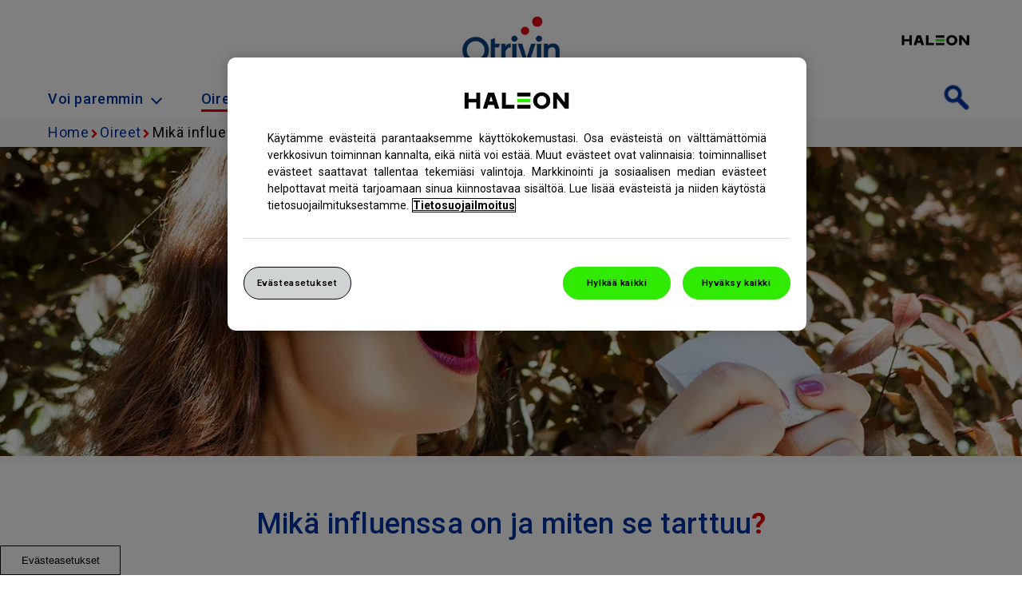

--- FILE ---
content_type: text/html; charset=UTF-8
request_url: https://www.otrivin.fi/oireet/flunssan-hoito.html
body_size: 9463
content:

























<!DOCTYPE HTML>
<!--[if lt IE 7]>      <html lang="fi-FI"  class="no-js lt-ie9 lt-ie8 lt-ie7"> <![endif]-->
<!--[if IE 7]>         <html lang="fi-FI" class="no-js lt-ie9 lt-ie8"> <![endif]-->
<!--[if IE 8]>         <html lang="fi-FI" class="no-js lt-ie9"> <![endif]-->
<!--[if gt IE 8]><!--> <html lang="fi-FI" class="no-js"> <!--<![endif]-->



	




<head>
    




















<meta charset="utf-8"/>

    <meta name="viewport" content="width=device-width, initial-scale=1.0" />

    <meta name="description" content="Flunssan oireisiin kuuluvat mm. kuume, kurkkukipu, väsymys, päänsäryt ja lihaskivut. Flunssaista oloa voi helpottaa esimerkiksi nenäsumutteen avulla. Lue lisää!" />

















    <meta property="og:image" content="/content/dam/cf-consumer-healthcare/otrivin-v3/fi_FI/search-results/otrivin-young-woman-striped-shirt-sneezing.jpg" />

    <meta property="og:type" content="website" />

    <meta property="og:url" content="https://www.otrivin.fi/oireet/flunssan-hoito.html" />

    <meta property="og:description" content="Flunssan oireisiin kuuluvat mm. kuume, kurkkukipu, väsymys, päänsäryt ja lihaskivut. Flunssaista oloa voi helpottaa esimerkiksi nenäsumutteen avulla. Lue lisää!" />

    <meta property="og:title" content="Mikä influenssa on ja miten se tarttuu?" />


    <meta name="twitter:card" content="summary_large_image" />

    <meta name="twitter:title" content="Mikä influenssa on ja miten se tarttuu?" />

    <meta name="twitter:description" content="Flunssan oireisiin kuuluvat mm. kuume, kurkkukipu, väsymys, päänsäryt ja lihaskivut. Flunssaista oloa voi helpottaa esimerkiksi nenäsumutteen avulla. Lue lisää!" />

    <meta name="twitter:image" content="/content/dam/cf-consumer-healthcare/otrivin-v3/fi_FI/search-results/otrivin-young-woman-striped-shirt-sneezing.jpg" />














	














	















    <script defer="defer" type="text/javascript" src="https://rum.hlx.page/.rum/@adobe/helix-rum-js@%5E2/dist/rum-standalone.js" data-routing="env=prod,tier=publish,ams=GlaxoSmithKline LLC"></script>
<link rel="canonical" href="https://www.otrivin.fi/oireet/flunssan-hoito.html"/>






























<title>Mistä flunssa johtuu? - Flunssan hoito ja oireet | Otrivin</title>



























<link rel="stylesheet" href="https://a-cf65.ch-static.com/etc/designs/zg/otrivin-v3-cmg/desktop/css.asset.css/core/design.default.bootstrap.v5-3-42.ts202510081107.css"/>


	<!--[if lte IE 6]>
		<link rel="stylesheet" href="https://a-cf65.ch-static.com/etc/designs/zg/otrivin-v3-cmg/desktop/css.fileAsset.css/zg/otrivin-v3-cmg/desktop/css/utils/ie6.v5-3-42.css" />

	<![endif]-->
	
	<!--[if IE 7]>
		<link rel="stylesheet" href="https://a-cf65.ch-static.com/etc/designs/zg/otrivin-v3-cmg/desktop/css.fileAsset.css/zg/otrivin-v3-cmg/desktop/css/utils/ie7.v5-3-42.css" />

	<![endif]-->
	
	<!--[if IE 8]>
		<link rel="stylesheet" href="https://a-cf65.ch-static.com/etc/designs/zg/otrivin-v3-cmg/desktop/css.fileAsset.css/zg/otrivin-v3-cmg/desktop/css/utils/ie8.v5-3-42.css" />

	<![endif]-->



















	
		<link rel="shortcut icon" href="https://i-cf65.ch-static.com/content/dam/cf-consumer-healthcare/otrivin-v3/no_NO/products/375x375/haleon-favicon-icon.png?auto=format" type="image/vnd.microsoft.icon"/>
	
	















<script type="text/javascript" src="https://a-cf65.ch-static.com/etc/designs/zg/otrivin-v3-cmg/desktop/js.fileAsset.js/zg/otrivin-v3-cmg/desktop/js/head/head.v5-3-42.ts202510081109.js"></script>


































		<link href="https://a-cf65.ch-static.com/etc/designs/zg/otrivin-v3/desktop/js/head/head.js" rel="preconnect" crossorigin>
<link href="https://a-cf5.gskstatic.com" rel="preconnect" crossorigin>
<link href="https://i-cf5.gskstatic.com" rel="preconnect" crossorigin>
<link href="//cdn.cookielaw.org" rel="preconnect" crossorigin>

<link href="//googletagmanager.com" rel="preconnect" crossorigin>

<link href="//www.youtube.com" rel="preconnect" crossorigin>

<link href="//i.ytimg.com" rel="preconnect" crossorigin>

<link href="//i9.ytimg.com" rel="preconnect" crossorigin>

<link href="//s.ytimg.com" rel="preconnect" crossorigin>

<link href="//cdn.pricespider.com" rel="preconnect" crossorigin>

<link href="https://fonts.googleapis.com/css2?family=Roboto:ital,wght@0,100..900;1,100..900&display=swap" rel="stylesheet">

<!-- Google Tag Manager -->
<script>(function(w,d,s,l,i){w[l]=w[l]||[];w[l].push({'gtm.start':
new Date().getTime(),event:'gtm.js'});var f=d.getElementsByTagName(s)[0],
j=d.createElement(s),dl=l!='dataLayer'?'&l='+l:'';j.async=true;j.src=
'https://www.googletagmanager.com/gtm.js?id='+i+dl;f.parentNode.insertBefore(j,f);
})(window,document,'script','dataLayer','GTM-NDC3MVX');</script>
<!-- End Google Tag Manager -->


















    









    









    








    






    








</head>

	








<body class="page-cold-sinusitis-allergy-symptoms page-what-is-the-science-behind-a-cold  layout-bootstrap-cmg template-T7A grid-bootstrap" data-theme-path="/etc/designs/zg/otrivin-v3-cmg/desktop" data-theme="" data-path-id="5f7960dc29a77d73d3f1d5103f2276af">







    <script type="text/javascript">
        var utag_data = {};
    </script>




















	














































<div class="container-fluid"><div class="row"><div id="header" class="col-xs-12"><div class="row"><div class="layout-outer"><div class="layout-inner"><div class="col-xs-12 col-md-12 default-style">





    
        
            
            
                
                
                
                





<div class="snippetReference component section default-style reference-header Header fixed-component"> 
 <div class="inner"> 
  <div class="component-content"> 
   <a id="0597534074" style="visibility:hidden" aria-hidden="true"></a> 
   <div class="richText component section skip-to-content first odd col-xs-12"> 
    <div class="component-content"> 
     <div class="richText-content"> 
      <p><a href="#content" class="no-decoration">Skip to main content</a></p> 
     </div> 
    </div> 
   </div> 
   <div class="box component section container-inner hide-on-scroll padding-medium-top padding-small-bottom utility-menu even col-xs-12"> 
     
    <div class="component-content" id="723914462"> 
     <div class="paragraphSystem content"> 
      <a id="012341324" style="visibility:hidden" aria-hidden="true"></a> 
      <div class="box component section wrapper-hcp-links first odd col-xs-12 col-md-5"> 
        
       <div class="component-content" id="580114808"> 
        <div class="paragraphSystem content"> 
        </div> 
       </div> 
      </div> 
      <div class="image component section center-image main-menu__logo otrivin-logo even col-xs-2"> 
       <div class="component-content middle"> 
        <div class="analytics-image-tracking"></div> 
        <a href="/"> <picture >
<!--[if IE 9]><video style="display: none;"><![endif]--><source data-srcset="https://i-cf65.ch-static.com/content/dam/cf-consumer-healthcare/otrivin-v3/fi_FI/2024-update/Otrivin-Fi-new-logo-220x94.png.rendition.1280.1280.png?auto=format" media="(min-width: 320px) and (max-width: 991px)"  />
<!--[if IE 9]></video><![endif]--><img data-src="https://i-cf65.ch-static.com/content/dam/cf-consumer-healthcare/otrivin-v3/fi_FI/2024-update/Otrivin-Fi-new-logo-220x94.png?auto=format" class="lazyload" alt="Otrivin brand logo" />
<noscript >
<img src="https://i-cf65.ch-static.com/content/dam/cf-consumer-healthcare/otrivin-v3/fi_FI/2024-update/Otrivin-Fi-new-logo-220x94.png?auto=format" alt="Otrivin brand logo" />
</noscript>
</picture>
 </a> 
       </div> 
      </div> 
      <div class="box component section screen-change wrapper-utility-selectors odd last col-xs-12 col-md-5 col-lg-3 col-lg-offset-2"> 
        
       <div class="component-content" id="1025604404"> 
        <div class="paragraphSystem content"> 
         <a id="01810864630" style="visibility:hidden" aria-hidden="true"></a> 
         <div class="box component section language-selector mb-second first odd col-xs-12"> 
           
          <div class="component-content" id="2060547278"> 
           <div class="paragraphSystem content"> 
            <a id="1944200612" style="visibility:hidden" aria-hidden="true"></a> 
            <div class="richText component section utility-menu__language first odd last col-xs-12"> 
             <div class="component-content"> 
              <div class="richText-content"> 
               <ul> 
                <li><a href="http://www.google.com">English</a></li> 
                <li><a href="http://www.google.com">French</a></li> 
               </ul> 
              </div> 
             </div> 
            </div> 
           </div> 
          </div> 
         </div> 
         <div class="box component section country-selector utility-menu__country mb-fourth even col-xs-12 col-md-5"> 
           
          <div class="component-content" id="2124982825"> 
           <div class="paragraphSystem content"> 
            <a id="01878536193" style="visibility:hidden" aria-hidden="true"></a> 
            <div class="richText component section container-inner first odd last"> 
             <div class="component-content"> 
              <div class="richText-content"> 
               <p>Select your location</p> 
               <ul> 
                <li>Australia</li> 
                <li>Bulgaria</li> 
                <li>Hungary</li> 
                <li>Romania</li> 
                <li>France</li> 
                <li>Lithuania</li> 
                <li>Poland</li> 
                <li>Ukraine</li> 
                <li>Russia</li> 
                <li>Portugal</li> 
                <li>Germany</li> 
               </ul> 
              </div> 
             </div> 
            </div> 
           </div> 
          </div> 
         </div> 
         <div class="image component section margin-left-auto odd last col-xs-12 col-md-4 col-md-offset-0"> 
          <div class="component-content left"> 
           <div class="analytics-image-tracking"></div> 
           <a href="https://www.haleon.com/" target="_blank" rel="noopener noreferrer" rel="noopener noreferrer"> <img src="/content/dam/cf-consumer-healthcare/otrivin-v3/fi_FI/2024-update/haleon-logo-colour-pos.svg" alt="Haleon Logo" title="Haleon" />
 </a> 
          </div> 
         </div> 
        </div> 
       </div> 
      </div> 
     </div> 
    </div> 
   </div> 
   <div class="box component section main-menu main-menu-new odd col-md-12"> 
     
    <div class="component-content" id="01478702262"> 
     <div class="paragraphSystem content"> 
      <a id="878526496" style="visibility:hidden" aria-hidden="true"></a> 
      <div class="navigation component section container mobile-menu first odd col-xs-4 col-md-12"> 
       <div class="component-content" id="272620219"> 
        <div class="analytics-navigation-tracking"></div> 
        <button class="navigation-mobile-menu" aria-expanded="false"></button> 
        <ul class="navigation-root navigation-branch navigation-level1"> 
         <li class="odd first has-children navigation-item navigation-level1 page-nasal-health"> <a href="/voi-paremmin.html" title="Voi paremmin" class="navigation-item-title">Voi paremmin <span tabindex="0" class="navigation-item-decoration"></span> </a> 
          <ul class="navigation-root navigation-branch navigation-level2"> 
           <li class="odd first navigation-item navigation-level2 page-how-do-we-breathe"> <a href="/voi-paremmin/miten-hengitamme.html" title="Miten terve nenä toimii ja miten me hengitämme?" class="navigation-item-title">Miten terve nenä toimii ja miten me hengitämme? <span tabindex="0" class="navigation-item-decoration"></span> </a> </li> 
           <li class="even navigation-item navigation-level2 page-cold-and-flu-symptoms"> <a href="/voi-paremmin/mika-auttaa-flunssaan.html" title="Mikä auttaa flunssaan - ja kuinka siitä pääsee eroon?" class="navigation-item-title">Mikä auttaa flunssaan - ja kuinka siitä pääsee eroon? <span tabindex="0" class="navigation-item-decoration"></span> </a> </li> 
           <li class="odd navigation-item navigation-level2 page-what-are-the-causes-of-air-pollution"> <a href="/voi-paremmin/poskiontelotulehdus-kotihoito.html" title="Poskiontelotulehduksen kotihoito otrivinin avulla" class="navigation-item-title">Poskiontelotulehduksen kotihoito otrivinin avulla <span tabindex="0" class="navigation-item-decoration"></span> </a> </li> 
           <li class="even navigation-item navigation-level2 page-science-behind-sinusitis"> <a href="/voi-paremmin/tukkoinen-nena-ja-limakalvojen.html" title="Tukkoinen nenä ja limakalvojen turvotus" class="navigation-item-title">Tukkoinen nenä ja limakalvojen turvotus <span tabindex="0" class="navigation-item-decoration"></span> </a> </li> 
           <li class="odd navigation-item navigation-level2 page-what-are-the-effects-of-air-pollution"> <a href="/voi-paremmin/miten-nenasumute-toimii.html" title="Miten nenäsumute auttaa?" class="navigation-item-title">Miten nenäsumute auttaa? <span tabindex="0" class="navigation-item-decoration"></span> </a> </li> 
           <li class="even navigation-item navigation-level2 page-cleanse-and-restore-your-nose-with-a-nasal-wash"> <a href="/voi-paremmin/flunssa-ja-liikunta.html" title="Voiko flunssaisena urheilla ja harrastaa liikuntaa?" class="navigation-item-title">Voiko flunssaisena urheilla ja harrastaa liikuntaa? <span tabindex="0" class="navigation-item-decoration"></span> </a> </li> 
           <li class="odd navigation-item navigation-level2 page-how-do-active-ingredients-relieve-sinusitis-and-other-nasal-symptoms"> <a href="/voi-paremmin/mita-ksylometatsoliini-on.html" title="Mitä ksylometatsoliini on ja miksi sitä käytetään nenäsumutteissa?" class="navigation-item-title">Mitä ksylometatsoliini on ja miksi sitä käytetään nenäsumutteissa? <span tabindex="0" class="navigation-item-decoration"></span> </a> </li> 
           <li class="even last navigation-item navigation-level2 page-what-is-the-science-behind-hay-fever-and-other-allergies"> <a href="/voi-paremmin/flunssan-tarttuminen-ja-ehkaisy.html" title="Flunssan tarttuminen ja ehkäisy työpaikalla" class="navigation-item-title">Flunssan tarttuminen ja ehkäisy työpaikalla <span tabindex="0" class="navigation-item-decoration"></span> </a> </li> 
          </ul> </li> 
         <li class="even has-children has-active-child navigation-item navigation-level1 page-cold-sinusitis-allergy-symptoms"> <a href="/oireet.html" title="Oireet" class="navigation-item-title">Oireet <span tabindex="0" class="navigation-item-decoration"></span> </a> 
          <ul class="navigation-root navigation-branch navigation-level2"> 
           <li class="odd first navigation-item navigation-level2 page-what-is-persistent-congestion"> <a href="/oireet/flunssa-ja-vilustuminen.html" title="Flunssa, influenssa vai poskiontelotulehdus - tiedätkö mikä sinua vaivaa?" class="navigation-item-title">Flunssa, influenssa vai poskiontelotulehdus - tiedätkö mikä sinua vaivaa? <span tabindex="0" class="navigation-item-decoration"></span> </a> </li> 
           <li class="even navigation-item navigation-level2 page-sinusitis-symptoms"> <a href="/oireet/poskiontelotulehdus-oireet.html" title="Mitkä ovat poskiontelotulehduksen oireet?" class="navigation-item-title">Mitkä ovat poskiontelotulehduksen oireet? <span tabindex="0" class="navigation-item-decoration"></span> </a> </li> 
           <li class="odd navigation-item navigation-level2 page-hay-fever-allergy"> <a href="/oireet/oireet-ja-hoito.html" title="Flunssan oireet ja hoito - tunnista flunssa" class="navigation-item-title">Flunssan oireet ja hoito - tunnista flunssa <span tabindex="0" class="navigation-item-decoration"></span> </a> </li> 
           <li class="even navigation-item navigation-level2 page-foods-that-may-affect-allergies"> <a href="/oireet/flunssan-tarttuminen-ja-ehkaisy.html" title="Tukkoinen nenä ja sen hoito" class="navigation-item-title">Tukkoinen nenä ja sen hoito <span tabindex="0" class="navigation-item-decoration"></span> </a> </li> 
           <li class="odd is-active navigation-item navigation-level2 page-what-is-the-science-behind-a-cold"> <a href="/oireet/flunssan-hoito.html" title="Mikä influenssa on ja miten se tarttuu?" class="navigation-item-title">Mikä influenssa on ja miten se tarttuu? <span tabindex="0" class="navigation-item-decoration"></span> </a> </li> 
           <li class="even last navigation-item navigation-level2 page-pollution-and-carbon-monoxide"> <a href="/oireet/poskiontelotulehdus-hoito.html" title="Poskiontelotulehduksen hoito" class="navigation-item-title">Poskiontelotulehduksen hoito <span tabindex="0" class="navigation-item-decoration"></span> </a> </li> 
          </ul> </li> 
         <li class="odd has-children navigation-item navigation-level1 page-products"> <a href="/nenasumutteet.html" title="Tuotevalikoimamme" class="navigation-item-title">Tuotevalikoimamme <span tabindex="0" class="navigation-item-decoration"></span> </a> 
          <ul class="navigation-root navigation-branch navigation-level2"> 
           <li class="odd first navigation-item navigation-level2 page-otrivin-natural-plus-with-eucalyptus-nasal-spray"> <a href="/nenasumutteet/nasspray-aloe-vera.html" title="Otrivin Natural Aloe Vera" class="navigation-item-title">Otrivin Natural Aloe Vera <span tabindex="0" class="navigation-item-decoration"></span> </a> </li> 
           <li class="even navigation-item navigation-level2 page-otrivin-complete-nasal-spray"> <a href="/nenasumutteet/otrivin-comp.html" title="Otrivin Comp" class="navigation-item-title">Otrivin Comp <span tabindex="0" class="navigation-item-decoration"></span> </a> </li> 
           <li class="odd navigation-item navigation-level2 page-otrivin-plus-nasal-spray"> <a href="/nenasumutteet/otrivin-sailytysaineeton.html" title="Otrivin Säilytysaineeton 1 mg/ml" class="navigation-item-title">Otrivin Säilytysaineeton 1 mg/ml <span tabindex="0" class="navigation-item-decoration"></span> </a> </li> 
           <li class="even navigation-item navigation-level2 page-otrivin-oxy-express-nasal-spray"> <a href="/nenasumutteet/otrivin-menthol.html" title="Otrivin Menthol" class="navigation-item-title">Otrivin Menthol <span tabindex="0" class="navigation-item-decoration"></span> </a> </li> 
           <li class="odd navigation-item navigation-level2 page-otrivin-sinus-nasal-spray"> <a href="/nenasumutteet/otrivin-barn-utan-konserveringsmedel.html" title="Otrivin Säilytysaineeton 0,5 mg/ml" class="navigation-item-title">Otrivin Säilytysaineeton 0,5 mg/ml <span tabindex="0" class="navigation-item-decoration"></span> </a> </li> 
           <li class="even navigation-item navigation-level2 page-kertakayttoiset-otribaby-suodattimet"> <a href="/nenasumutteet/kertakayttoiset-otribaby-suodattimet.html" title="OtriBaby-kertakäyttösuuttimia" class="navigation-item-title">OtriBaby-kertakäyttösuuttimia <span tabindex="0" class="navigation-item-decoration"></span> </a> </li> 
           <li class="odd navigation-item navigation-level2 page-otribaby-suolavesinenasumute"> <a href="/nenasumutteet/otribaby-suolavesinenasumute.html" title="OtriBaby-suolavesinenäsumute" class="navigation-item-title">OtriBaby-suolavesinenäsumute <span tabindex="0" class="navigation-item-decoration"></span> </a> </li> 
           <li class="even last navigation-item navigation-level2 page-otribaby-niistaja"> <a href="/nenasumutteet/otribaby-niistaja.html" title="OtriBaby-niistäjä" class="navigation-item-title">OtriBaby-niistäjä <span tabindex="0" class="navigation-item-decoration"></span> </a> </li> 
          </ul> </li> 
         <li class="even navigation-item navigation-level1 page-contact-us"> <a href="/ota-yhteytta.html" title="Ota yhteyttä" class="navigation-item-title">Ota yhteyttä <span tabindex="0" class="navigation-item-decoration"></span> </a> </li> 
         <li class="odd navigation-item navigation-level1 page-where-to-buy"> <a href="/where-to-buy.html" title="Etsi ostopaikka" class="navigation-item-title">Etsi ostopaikka <span tabindex="0" class="navigation-item-decoration"></span> </a> </li> 
         <li class="even navigation-item navigation-level1 page-sitemap"> <a href="/site-map.html" title="Sivustokartta" class="navigation-item-title">Sivustokartta <span tabindex="0" class="navigation-item-decoration"></span> </a> </li> 
         <li class="odd last navigation-item navigation-level1 page-Neo-Otrivin-Spray"> <a href="/Neo-Otrivin-Spray.html" title="Ajankohtaista" class="navigation-item-title">Ajankohtaista <span tabindex="0" class="navigation-item-decoration"></span> </a> </li> 
        </ul> 
       </div> 
      </div> 
      <div class="image component section main-menu__logo otrivin-logo even col-xs-4"> 
       <div class="component-content middle"> 
        <div class="analytics-image-tracking"></div> 
        <a href="/"> <picture >
<!--[if IE 9]><video style="display: none;"><![endif]--><source data-srcset="https://i-cf65.ch-static.com/content/dam/cf-consumer-healthcare/otrivin-v3/fi_FI/2024-update/Otrivin-Fi-new-logo-220x94.png.rendition.1280.1280.png?auto=format" media="(min-width: 320px) and (max-width: 991px)"  />
<!--[if IE 9]></video><![endif]--><img data-src="https://i-cf65.ch-static.com/content/dam/cf-consumer-healthcare/otrivin-v3/fi_FI/2024-update/Otrivin-Fi-new-logo-220x94.png?auto=format" class="lazyload" alt="otrivin brand logo" />
<noscript >
<img src="https://i-cf65.ch-static.com/content/dam/cf-consumer-healthcare/otrivin-v3/fi_FI/2024-update/Otrivin-Fi-new-logo-220x94.png?auto=format" alt="otrivin brand logo" />
</noscript>
</picture>
 </a> 
       </div> 
      </div> 
      <div class="image component section main-menu__search-icon odd col-xs-4 col-md-1"> 
       <div class="component-content right"> 
        <div class="analytics-image-tracking"></div> 
        <picture >
<!--[if IE 9]><video style="display: none;"><![endif]--><source data-srcset="https://i-cf65.ch-static.com/content/dam/cf-consumer-healthcare/otrivin-v3/fi_FI/header/search.png.rendition.1280.1280.png?auto=format" media="(min-width: 320px) and (max-width: 991px)"  />
<!--[if IE 9]></video><![endif]--><img data-src="https://i-cf65.ch-static.com/content/dam/cf-consumer-healthcare/otrivin-v3/fi_FI/header/search.png?auto=format" class="lazyload" alt="Search button icon" />
<noscript >
<img src="https://i-cf65.ch-static.com/content/dam/cf-consumer-healthcare/otrivin-v3/fi_FI/header/search.png?auto=format" alt="Search button icon" />
</noscript>
</picture>
 
       </div> 
      </div> 
      <div class="image component section gsk-logo even last col-xs-4"> 
       <div class="component-content right"> 
        <div class="analytics-image-tracking"></div> 
        <a href="https://www.haleon.com/" title="Home" target="_blank" rel="noopener noreferrer" rel="noopener noreferrer"> <img src="/content/dam/cf/haleon/logo/haleon-logo-colour-pos.svg" alt="Haleon Logo" title="Haleon" width="100" />
 </a> 
       </div> 
      </div> 
     </div> 
    </div> 
   </div> 
   <div class="box component section search-bar even last col-xs-12 col-md-12"> 
     
    <div class="component-content" id="0568796382"> 
     <div class="paragraphSystem content"> 
      <a id="01965557768" style="visibility:hidden" aria-hidden="true"></a> 
      <div class="box component section container-inner first odd last col-xs-12"> 
        
       <div class="component-content" id="01098752068"> 
        <div class="paragraphSystem content"> 
         <a id="1822966418" style="visibility:hidden" aria-hidden="true"></a> 
         <div class="searchBox component section default-style first odd col-xs-9 col-md-11"> 
          <div class="component-content"> 
           <form class="form-search" action="/search-results.html" method="get"> 
            <input type="hidden" name="_charset_" value="UTF-8"> 
            <label for="search_1030281829" class="searchBox-label"> <input type="text" name="q" id="search_1030281829" maxlength="2048" class="input-medium search-query" placeholder="Etsi tästä"> </label> 
            <button type="submit" class="button"> S </button> 
           </form> 
          </div> 
         </div> 
         <div class="richText component section search-close even last col-xs-3 col-md-1"> 
          <div class="component-content"> 
           <div class="richText-content"> 
            <p style="text-align: right;"><span class="search-cancel">Peruuttaa</span></p> 
           </div> 
          </div> 
         </div> 
        </div> 
       </div> 
      </div> 
     </div> 
    </div> 
   </div> 
  </div> 
 </div> 
</div>

            
        
    
    

</div></div></div></div></div><div id="content" class="col-xs-12"><div class="row"><div class="layout-outer"><div class="layout-inner"><div class="col-xs-12 default-style">





    
    
        
        






    
        <a id="1540313872" style="visibility:hidden" aria-hidden="true"></a>
    



    
    
    
        <div class="box component section container-full-width first odd last col-xs-12"> 
  
 <div class="component-content" id="749473629"> 
  <div class="paragraphSystem content"> 
   <a id="0350759993" style="visibility:hidden" aria-hidden="true"></a> 
   <div class="breadcrumbs component section container-inner first odd last col-xs-12"> 
    <nav class="component-content"> 
     <div class="analytics-breadcrumbs-tracking"></div> 
     <ol class="breadcrumbs-list breadcrumbs-without-separator"> 
      <li class="breadcrumb-list-item odd first "> <a href="/">Home</a> <span class="breadcrumbs-separator"></span> </li> 
      <li class="breadcrumb-list-item even "> <a href="/oireet.html">Oireet</a> <span class="breadcrumbs-separator"></span> </li> 
      <li class="breadcrumb-list-item odd last is-current "> <a href="/oireet/flunssan-hoito.html" aria-current="page">Mikä influenssa on ja miten se tarttuu?</a> </li> 
     </ol> 
    </nav> 
   </div> 
  </div> 
 </div> 
</div>
    
    



        
            <div class="Content paragraphSystem">






    
        <a id="0779741954" style="visibility:hidden" aria-hidden="true"></a>
    



    
    
    
        <div class="box component section container-full-width screen-change first odd col-xs-12"> 
  
 <div class="component-content" id="0822212774"> 
  <div class="paragraphSystem content"> 
   <a id="992247492" style="visibility:hidden" aria-hidden="true"></a> 
   <div class="box component section container mb-second first odd last col-xs-12"> 
     
    <div class="component-content" id="0100003756"> 
     <div class="paragraphSystem content"> 
      <a id="02005078594" style="visibility:hidden" aria-hidden="true"></a> 
      <div class="image component section container-min-height mb-second first odd last col-xs-12"> 
       <div class="component-content left"> 
        <div class="analytics-image-tracking"></div> 
        <picture >
<!--[if IE 9]><video style="display: none;"><![endif]--><source data-srcset="https://i-cf65.ch-static.com/content/dam/cf-consumer-healthcare/otrivin-v3/fi_FI/v3-localization/hero-banners/otrivin-fi-girl-allergies.jpg.rendition.767.500.png?auto=format" media="(min-width: 320px) and (max-width: 991px)"  />
<!--[if IE 9]></video><![endif]--><img data-src="https://i-cf65.ch-static.com/content/dam/cf-consumer-healthcare/otrivin-v3/fi_FI/v3-localization/hero-banners/otrivin-fi-girl-allergies.jpg?auto=format" class="lazyload" alt="Middle-aged woman with allergy blowing her nose" />
<noscript >
<img src="https://i-cf65.ch-static.com/content/dam/cf-consumer-healthcare/otrivin-v3/fi_FI/v3-localization/hero-banners/otrivin-fi-girl-allergies.jpg?auto=format" alt="Middle-aged woman with allergy blowing her nose" />
</noscript>
</picture>
 
       </div> 
      </div> 
     </div> 
    </div> 
   </div> 
  </div> 
 </div> 
</div>
    
    

    
    
    
        <div class="richText component section container-inner-narrow padding-xlarge-half-bottom padding-xlarge-half-top even col-xs-12"> 
 <div class="component-content"> 
  <div class="richText-content"> 
   <h1 style="text-align: center;"><span class="h1-styles">Mikä influenssa on ja miten se tarttuu<span class="red-dot">?<br> &nbsp;</span></span></h1> 
   <p>Influenssa on hengitystietulehdus, joka esiintyy yleensä talvisaikaan. Influenssaa aiheuttavat ihmisille influenssavirukset, joita on eri päätyyppejä. Näistä päätyypeistä ihmisillä tavataan yleensä A- ja B-tyyppiä. Influenssa tarttuu ilmateitse eli esimerkiksi yskiessä ja aivastaessa sekä myös kosketuksen kuten kontaminoituneen ovenkahvan välityksellä. Tästä syystä influenssan torjunnassa henkilökohtaisella toiminnalla – kuten käsien pesulla ja nenäliinaan aivastamisella – on keskeinen rooli. Influenssa itää noin 1-3 päivää, ja on tärkeä muistaa, että tartunnan saanut voi levittää tautia jo ennen kuin oireet ilmenevät. Osa taudin kantajista on myös oireettomia.</p> 
   <h2><span class="h2-styles">Influenssan oireet</span></h2> 
   <p>Aluksi influenssa voi tuntua vain normaalilta flunssalta. Influenssassa on kuitenkin vain 3 päävirusta, jotka aiheuttavat vakavamman infektion. Influenssan oireet tulevat nopeasti ja ovat yleensä pahimmillaan 2–3 päivän kuluttua. 5–8 päivän kuluttua sinun pitäisi alkaa tuntea olosi jo paremmaksi. Influenssan oireisiin kuuluvat mm. kuume, kipeä kurkku, päänsäryt, nivel- ja lihaskivut, väsymys, nenän tukkoisuus ja yskä. Lisäksi oireisiin voi kuulua myös esimerkiksi väsymystä, huimausta ja hikoilua. Oireet voivat siis olla varsin moninaiset ja eri henkilöillä erityyppiset.</p> 
   <h2><span class="h2-styles">Influenssan hoito kotona</span></h2> 
   <p>Miten influenssasta pääsee eroon? Tavallisesti lääkäriin ei tarvitse mennä ja kotikonstit, kuten lepo ja runsas nesteiden juominen auttavat. Antibiootit eivät auta, sillä ne tepsivät vain bakteereihin, eivät viruksiin. Nenän tukkoisuus on yksi influenssan oireista. Nenän limakalvojen verisuonia supistavat aineet helpottavat tukkoista oloa. Suolaliuosta sisältävät nenäsuihkeet auttavat myös avaamaan hengitysteitä. Nenän avaamisen hyvä vaihtoehto on esimerkiksi Otrivin Comp.</p> 
   <p>Yleisesti on myös hyvä muistaa, että liian aikaisin tai sairaana töihin tai kouluun meneminen saattaa aiheuttaa influenssan tarttumisen työ- tai koulukavereihin, joten tässäkin mielessä riittävä lepo ja kotona pysyminen auttavat pitämään influenssan leviämisen paremmin hallinnassa.</p> 
   <h2><span class="h2-styles">Influenssan jälkeen ja jälkitaudit</span></h2> 
   <p>Koska lepo on tärkeä elementti influenssan hoidossa, on tärkeä pidättäytyä liikunnasta oireiden ollessa päällä, ja raskaasta liikunnasta kunnes tauti on voitettu, ainakin viikko oireiden ilmestymisestä.&nbsp;</p> 
  </div> 
 </div> 
</div>
    
    

    
    
    
        <div class="box component section default-style odd col-xs-12 col-md-12"> 
  
 <div class="component-content" id="23577620"> 
  <div class="paragraphSystem content"> 
   <a id="0271916674" style="visibility:hidden" aria-hidden="true"></a> 
   <div class="box component section screen-change container-inner-narrow first odd last col-xs-12 col-md-12"> 
     
    <div class="component-content" id="1685638586"> 
     <div class="paragraphSystem content"> 
      <a id="1042474276" style="visibility:hidden" aria-hidden="true"></a> 
      <div class="snippetReference component section default-style first odd last col-xs-12 col-lg-3 reference-what-is-the-science-behind-sinusitis"> 
       <div class="inner"> 
        <div class="component-content"> 
         <a id="0740948544" style="visibility:hidden" aria-hidden="true"></a> 
         <div class="box component section article-teaser teaserclick first odd last col-xs-12"> 
           
          <div class="component-content" id="0862328962"> 
           <div class="paragraphSystem content"> 
            <a id="0949893528" style="visibility:hidden" aria-hidden="true"></a> 
            <div class="image component section img-responsive zglazyload first odd col-xs-12"> 
             <div class="component-content middle"> 
              <div class="analytics-image-tracking"></div> 
              <a href="/nenasumutteet/otrivin-sailytysaineeton.html"> <img data-src="https://i-cf65.ch-static.com/content/dam/cf-consumer-healthcare/otrivin-v3/fi_FI/2024-update/Otrivin-Box-Left%2bflaske-FI_375x375.png?auto=format" class="lazyload" alt="Otrivin Complete Nasal Spray" />
<noscript >
<img src="https://i-cf65.ch-static.com/content/dam/cf-consumer-healthcare/otrivin-v3/fi_FI/2024-update/Otrivin-Box-Left%2bflaske-FI_375x375.png?auto=format" alt="Otrivin Complete Nasal Spray" />
</noscript>
 </a> 
             </div> 
            </div> 
            <div class="richTextEnhanced richText section richTextHyperlinkedImage article-title even last component col-xs-12"> 
             <div class="component-content"> 
              <div class="richText-content"> 
               <p><a title="What is the science behind sinusitis?" href="/nenasumutteet/otrivin-sailytysaineeton.html" aria-label="What is the science behind sinusitis?" tabindex="1">Otrivin Säilytysaineeton 1 mg/ml</a></p> 
              </div> 
             </div> 
            </div> 
           </div> 
          </div> 
         </div> 
        </div> 
       </div> 
      </div> 
     </div> 
    </div> 
   </div> 
  </div> 
 </div> 
</div>
    
    

    
    
    
        <div class="box component section container-inner grid-padded padding-large-top padding-xlarge-bottom even col-xs-12"> 
  
 <div class="component-content" id="1009689364"> 
  <div class="paragraphSystem content"> 
   <a id="01589460866" style="visibility:hidden" aria-hidden="true"></a> 
   <div class="snippetReference component section default-style first odd col-xs-12 reference-learn-more"> 
    <div class="inner"> 
     <div class="component-content"> 
      <a id="1096968615" style="visibility:hidden" aria-hidden="true"></a> 
      <div class="richTextEnhanced richText section richTextHyperlinkedImage padding-large-bottom first odd last component"> 
       <div class="component-content"> 
        <div class="richText-content"> 
         <h2 style="text-align: center;"><span class="h2-styles">Lisätietoja<span class="red-dot">.</span></span></h2> 
        </div> 
       </div> 
      </div> 
     </div> 
    </div> 
   </div> 
   <div class="box component section default-style even last col-xs-12 col-lg-10 col-lg-offset-1"> 
     
    <div class="component-content" id="1004742974"> 
     <div class="paragraphSystem content"> 
      <a id="0766804824" style="visibility:hidden" aria-hidden="true"></a> 
      <div class="snippetReference component section padding-large-top first odd col-xs-12 col-sm-5 col-md-3 col-lg-4 reference-A-nasal-spray-may-be-the-answer-to-unblock-your-nose"> 
       <div class="inner"> 
        <div class="component-content"> 
         <a id="02036820851" style="visibility:hidden" aria-hidden="true"></a> 
         <div class="box component section article-teaser teaserclick first odd last col-xs-12"> 
           
          <div class="component-content" id="1607654111"> 
           <div class="paragraphSystem content"> 
            <a id="2041380681" style="visibility:hidden" aria-hidden="true"></a> 
            <div class="image component section img-responsive zglazyload first odd col-xs-12"> 
             <div class="component-content middle"> 
              <div class="analytics-image-tracking"></div> 
              <a href="/voi-paremmin/miten-hengitamme.html"> <img data-src="https://i-cf65.ch-static.com/content/dam/cf-consumer-healthcare/otrivin-v3/fi_FI/articles/new-teasers/otrivin-fi-blonde-woman-pointing-at-nose.jpg?auto=format" class="lazyload" alt="Brunette sneezing in a tissue in the living room" />
<noscript >
<img src="https://i-cf65.ch-static.com/content/dam/cf-consumer-healthcare/otrivin-v3/fi_FI/articles/new-teasers/otrivin-fi-blonde-woman-pointing-at-nose.jpg?auto=format" alt="Brunette sneezing in a tissue in the living room" />
</noscript>
 </a> 
             </div> 
            </div> 
            <div class="richTextEnhanced richText section richTextHyperlinkedImage article-title even last component col-xs-12"> 
             <div class="component-content"> 
              <div class="richText-content"> 
               <p><a title=" A nasal spray may be the answer to unblock your nose" href="/voi-paremmin/miten-hengitamme.html" aria-label="A nasal spray may be the answer to unblock your nose" tabindex="1">Miten terve nenä toimii ja miten me hengitämme?</a></p> 
              </div> 
             </div> 
            </div> 
           </div> 
          </div> 
         </div> 
        </div> 
       </div> 
      </div> 
      <div class="snippetReference component section padding-large-top even col-xs-12 col-sm-5 col-sm-offset-1 col-md-3 col-md-offset-0 col-lg-4 reference-cleanse-and-restore-your-nose-with-a-saline-wash"> 
       <div class="inner"> 
        <div class="component-content"> 
         <a id="808233781" style="visibility:hidden" aria-hidden="true"></a> 
         <div class="box component section article-teaser teaserclick first odd last col-xs-12"> 
           
          <div class="component-content" id="509623969"> 
           <div class="paragraphSystem content"> 
            <a id="0362915445" style="visibility:hidden" aria-hidden="true"></a> 
            <div class="image component section img-responsive zglazyload first odd col-xs-12"> 
             <div class="component-content middle"> 
              <div class="analytics-image-tracking"></div> 
              <a href="/voi-paremmin/mita-ksylometatsoliini-on.html"> <img data-src="https://i-cf65.ch-static.com/content/dam/cf-consumer-healthcare/otrivin-v3/fi_FI/articles/new-teasers/otrivin-fi-man-breathing-facing-right.jpg?auto=format" class="lazyload" alt="Young man breathes easily probably after using a saline wash solution to wash away mucus and air pollution particles." />
<noscript >
<img src="https://i-cf65.ch-static.com/content/dam/cf-consumer-healthcare/otrivin-v3/fi_FI/articles/new-teasers/otrivin-fi-man-breathing-facing-right.jpg?auto=format" alt="Young man breathes easily probably after using a saline wash solution to wash away mucus and air pollution particles." />
</noscript>
 </a> 
             </div> 
            </div> 
            <div class="richTextEnhanced richText section richTextHyperlinkedImage article-title even last component col-xs-12"> 
             <div class="component-content"> 
              <div class="richText-content"> 
               <p><a title="Cleanse and restore your nose with a saline wash" href="/voi-paremmin/mita-ksylometatsoliini-on.html" aria-label="Cleanse and restore your nose with a saline wash" tabindex="1">Mitä ksylometatsoliini on ja miksi sitä käytetään nenäsumutteissa?</a></p> 
              </div> 
             </div> 
            </div> 
           </div> 
          </div> 
         </div> 
        </div> 
       </div> 
      </div> 
      <div class="snippetReference component section padding-large-top odd last col-xs-12 col-sm-5 col-md-3 col-lg-3 reference-what-is-the-science-behind-sinusitis"> 
       <div class="inner"> 
        <div class="component-content"> 
         <a id="01938893667" style="visibility:hidden" aria-hidden="true"></a> 
         <div class="box component section article-teaser teaserclick first odd last col-xs-12"> 
           
          <div class="component-content" id="01199320673"> 
           <div class="paragraphSystem content"> 
            <a id="1467079925" style="visibility:hidden" aria-hidden="true"></a> 
            <div class="image component section img-responsive zglazyload first odd col-xs-12"> 
             <div class="component-content middle"> 
              <div class="analytics-image-tracking"></div> 
              <a href="/nenasumutteet/otrivin-sailytysaineeton.html"> <img data-src="https://i-cf65.ch-static.com/content/dam/cf-consumer-healthcare/otrivin-v3/fi_FI/2024-update/Otrivin-Box-Left%2bflaske-FI_375x375.png?auto=format" class="lazyload" alt="Otrivin Complete Nasal Spray" />
<noscript >
<img src="https://i-cf65.ch-static.com/content/dam/cf-consumer-healthcare/otrivin-v3/fi_FI/2024-update/Otrivin-Box-Left%2bflaske-FI_375x375.png?auto=format" alt="Otrivin Complete Nasal Spray" />
</noscript>
 </a> 
             </div> 
            </div> 
            <div class="richTextEnhanced richText section richTextHyperlinkedImage article-title even last component col-xs-12"> 
             <div class="component-content"> 
              <div class="richText-content"> 
               <p><a title="What is the science behind sinusitis?" href="/nenasumutteet/otrivin-sailytysaineeton.html" aria-label="What is the science behind sinusitis?" tabindex="1">Otrivin Säilytysaineeton 1 mg/ml</a></p> 
              </div> 
             </div> 
            </div> 
           </div> 
          </div> 
         </div> 
        </div> 
       </div> 
      </div> 
     </div> 
    </div> 
   </div> 
  </div> 
 </div> 
</div>
    
    

    
    
    
    


</div>

        
    

</div></div></div></div></div><div id="footer" class="col-xs-12"><div class="row"><div class="layout-outer"><div class="layout-inner"><div class="col-xs-12 col-md-12 default-style">





    
        
            
            
                
                
                
                





<div class="snippetReference component section default-style col-xs-12 reference-footer Footer fixed-component"> 
 <div class="inner"> 
  <div class="component-content"> 
   <a id="404272034" style="visibility:hidden" aria-hidden="true"></a> 
   <div class="box component section footer-curve first odd col-xs-12"> 
     
    <div class="component-content" id="821108533"> 
     <div class="paragraphSystem content"> 
     </div> 
    </div> 
   </div> 
   <div class="box component section footer-container even last col-xs-12"> 
     
    <div class="component-content" id="514157926"> 
     <div class="paragraphSystem content"> 
      <a id="01633356740" style="visibility:hidden" aria-hidden="true"></a> 
      <div class="box component section container footer-wrapper first odd last"> 
        
       <div class="component-content" id="227266816"> 
        <div class="paragraphSystem content"> 
         <a id="0274522666" style="visibility:hidden" aria-hidden="true"></a> 
         <div class="image component section footer-logo zglazyload first odd col-xs-12"> 
          <div class="component-content middle"> 
           <div class="analytics-image-tracking"></div> 
           <a href="/"> <img data-src="https://i-cf65.ch-static.com/content/dam/cf-consumer-healthcare/otrivin-v3/fi_FI/2024-update/Otrivin-Fi-footer-logo.png?auto=format" class="lazyload" alt="Otrivin logo" />
<noscript >
<img src="https://i-cf65.ch-static.com/content/dam/cf-consumer-healthcare/otrivin-v3/fi_FI/2024-update/Otrivin-Fi-footer-logo.png?auto=format" alt="Otrivin logo" />
</noscript>
 </a> 
          </div> 
         </div> 
         <div class="richText component section footer__links even col-xs-12"> 
          <div class="component-content"> 
           <div class="richText-content"> 
            <ul> 
             <li><a href="https://haleon.help/">Ota yhteyttä</a></li> 
             <li><a></a><a href="/site-map.html">Sivustokartta</a></li> 
             <li><a href="https://haleon.info/fi-fi/otrivin/" target="_blank" rel="noopener noreferrer" rel="noopener noreferrer">Tuotelehtiset</a></li> 
             <li><a href="https://www.privacy.haleon.com/fi-fi/" target="_blank" rel="noopener noreferrer" rel="noopener noreferrer">Käyttöehdot</a></li> 
             <li><a href="https://www.privacy.haleon.com/fi-fi/" target="_blank" rel="noopener noreferrer" title="https://www.privacy.haleon.com/fi-fi/" rel="noopener noreferrer">Tietosuojakäytäntö</a></li> 
            </ul> 
           </div> 
          </div> 
         </div> 
         <div class="richText component section default-style odd last col-xs-12"> 
          <div class="component-content"> 
           <div class="richText-content"> 
            <p>Lue pakkausseloste saadaksesi yksityiskohtaiset tiedot tuotteesta.</p> 
            <p>Otrivin Säilytysaineeton 1,0 mg/ml nenäsumute, liuos<br> Otrivin Säilytysaineeton 0,5 mg/ml nenäsumute, liuos<br> Otrivin Menthol Säilytysaineeton 1,0 mg/ml nenäsumute, liuos</p> 
            <p>Itsehoitolääkeitä. Otrivin-nenäsumutteet nenän tukkoisuuden lievittämiseen nuhassa ja poskiontelotulehduksessa. Vaikuttava aine ksylometatsoliini. Aikuisille ja yli 12-vuotiaille 1 mg/ml -vahvuista nenäsumutetta tarvittaessa korkeintaan 3 kertaa päivässä enintään 10 päivän ajan. 1-11-vuotiaille aikuisen valvonnassa 0,5 mg/ml -vahvuista nenäsumutetta tarvittaessa iästä riippuen 1-2 suihketta korkeintaan 3 kertaa päivässä enintään 5 päivän ajan. Jos olet yliherkkä jollekin valmisteen sisältämistä aineista, jos sinulla on karstanuhaa, atrofinen nuha tai ahdaskulmaglaukooma tai jos sinulle on äskettäin tehty jokin nenä-nielualueen leikkaus, älä käytä Otrivinia, ks. lisää tietoa käytön varoituksista pakkausselosteesta. Keskustele valmisteen käytöstä lääkärin kanssa tai kysy neuvoa apteekista, jos käytät muita lääkkeitä tai jos sinulla on jokin pitkäaikaissairaus. Ei tule käyttää raskauden aikana. Imetysaikana lääkärin ohjeen mukaan. Päänsärkyä, nenän kuivumista, epämiellyttävää tai polttelun tunnetta nenässä tai pahoinvointia voi esiintyä haittavaikutuksina. Lue huolella pakkausseloste. Valmisteyhteenvetojen lyhennelmä 18.10.2023. Perustuu 9.10.2023 Otrivin Säilytysaineeton 1,0 mg/ml, 9.10.2023 Otrivin Menthol Säilytysaineeton 1,0 mg/ml ja 18.1.2024 Otrivin Säilytysaineeton 0,5 mg/ml päivättyihin valmisteyhteenvetoihin.&nbsp;</p> 
            <p>Otrivin Comp 0,5 mg/ml + 0,6 mg/ml nenäsumute, liuos</p> 
            <p>Itsehoitolääke.Otrivin Comp -nenäsumute flunssaan liittyvän nenän tukkoisuuden ja vuotavan nuhan hoitoon. Vaikuttavat aineet ksylometatsoliinihydrokloridi ja ipratropiumbromidi. Ei alle 18-vuotiaille. Annostus: Yksi sumuteannos kumpaankin sieraimeen korkeintaan 3 kertaa päivässä enintään 7 päivän ajan. Pidä kahden lääkkeenoton välillä vähintään 6 tunnin tauko. Enimmäisannostusta ei saa ylittää. Älä käytä Otrivin Compia, jos olet yliherkkä valmisteen vaikuttaville aineille tai apuaineille, jos olet yliherkkä atropiinille tai atropiinin kaltaisille aineille, jos sinulla on silmänpainetauti, hyvin kuiva nenä tai jos sinulle on äskettäin tehty jokin nenä-nielualueen leikkaus, ks. lisää tietoa käytön varoituksista pakkausselosteesta. Keskustele valmisteen käytöstä lääkärin kanssa tai kysy neuvoa apteekista, jos käytät muita lääkkeitä tai jos sinulla on jokin pitkäaikaissairaus. Käänny lääkärin puoleen, jos olet raskaana tai imetät. Yleisimpiä haittavaikutuksia voivat olla makuaistin häiriöt, nenäverenvuoto, nenän tukkoisuus, kipu nenässä, päänsärky, nenän kuivuminen, epämukava olo nenässä, pahoinvointi, antopaikan kirvely, heitehuimaus, kurkun ärsytys, kurkun kuivuminen ja suun kuivuminen. Lue huolella pakkausseloste. Valmisteyhteenvetolyhennelmä 22.09.2025. Perustuu 2.10.2023 päivättyyn valmisteyhteenvetoon.</p> 
            <p>OtriBaby-suolavesinenäsumute</p> 
            <p>OtriBaby-nenäsuihke on CE0459-merkitty lääkinnällinen laite, niistäjä ja kertakäyttösuutin ovat CE-merkittyjä lääkinnällisiä laitteita. Lue käyttöohjeet. Haleon Medical Devices, Irlanti</p> 
            <p>Otrivin Natural Aloe Vera</p> 
            <p>CE0459-merkitty lääkinnällinen laite. Lue pakkausseloste.&nbsp; Haleon Medical Devices, Irlanti</p> 
            <p>©2023 Haleon-konseri tai lisensoijat. Tavaramerkit ovat Haleon-konsernin omistamia tai sille lisensoituja</p> 
            <p>PM ID 04/2022<br> PM-FI-OTRI-23-00064</p> 
           </div> 
          </div> 
         </div> 
        </div> 
       </div> 
      </div> 
     </div> 
    </div> 
   </div> 
  </div> 
 </div> 
</div>

            
        
    
    

</div></div></div></div></div></div></div>

































	









<script type="text/javascript" src="https://a-cf65.ch-static.com/etc/designs/zg/otrivin-v3-cmg/desktop/js.asset.js/core/design.default.bootstrap.v5-3-42.ts202510081107.js"></script>














    <script>(function(d){var s = d.createElement("script");s.setAttribute("data-account", "XJzryPgNCX");s.setAttribute("src", "https://cdn.userway.org/widget.js");(d.body || d.head).appendChild(s);})(document)</script>
    <noscript>Please ensure Javascript is enabled for purposes of <a href="https://userway.org">website accessibility</a></noscript>


</body>


</html>



--- FILE ---
content_type: text/css
request_url: https://a-cf65.ch-static.com/etc/designs/zg/otrivin-v3-cmg/desktop/css.asset.css/core/design.default.bootstrap.v5-3-42.ts202510081107.css
body_size: 156340
content:
/*!
 * Bootstrap v3.3.4 (http://getbootstrap.com)
 * Copyright 2011-2015 Twitter, Inc.
 * Licensed under MIT (https://github.com/twbs/bootstrap/blob/master/LICENSE)
 */

.container {
  margin-right: auto;
  margin-left: auto;
  padding-left: 15px;
  padding-right: 15px;
}

.container-fluid {
  padding-right: 15px;
  padding-left: 15px;
  margin-right: auto;
  margin-left: auto;
}

.paragraphSystem,
.row {
  margin-left: -15px;
  margin-right: -15px;
}

.container:before,
.container:after,
.container-fluid:before,
.container-fluid:after,
.paragraphSystem:before,
.paragraphSystem:after,
.row:before,
.row:after {
  content: " ";
  display: table;
}

.row:after,
.paragraphSystem:after,
.container:after,
.container-fluid:after {
  clear: both;
}

@media (min-width: 768px) {
  .container {
    width: 750px;
  }
}
@media (min-width: 992px) {
  .container {
    width: 970px;
  }
}
@media (min-width: 1200px) {
  .container {
    width: 1170px;
  }
}

.col-xs-1, .col-sm-1, .col-md-1, .col-lg-1, .col-xs-2, .col-sm-2, .col-md-2, .col-lg-2, .col-xs-3, .col-sm-3, .col-md-3, .col-lg-3, .col-xs-4, .col-sm-4, .col-md-4, .col-lg-4, .col-xs-5, .col-sm-5, .col-md-5, .col-lg-5, .col-xs-6, .col-sm-6, .col-md-6, .col-lg-6, .col-xs-7, .col-sm-7, .col-md-7, .col-lg-7, .col-xs-8, .col-sm-8, .col-md-8, .col-lg-8, .col-xs-9, .col-sm-9, .col-md-9, .col-lg-9, .col-xs-10, .col-sm-10, .col-md-10, .col-lg-10, .col-xs-11, .col-sm-11, .col-md-11, .col-lg-11, .col-xs-12, .col-sm-12, .col-md-12, .col-lg-12 {
  position: relative;
  min-height: 1px;
  padding-left: 15px;
  padding-right: 15px;
  -webkit-box-sizing: border-box;
  -moz-box-sizing: border-box;
  box-sizing: border-box;
}

.col-xs-1, .col-xs-2, .col-xs-3, .col-xs-4, .col-xs-5, .col-xs-6, .col-xs-7, .col-xs-8, .col-xs-9, .col-xs-10, .col-xs-11, .col-xs-12 {
  float: left;
}
.col-xs-12 {
  width: 100%;
}
.col-xs-11 {
  width: 91.66666667%;
}
.col-xs-10 {
  width: 83.33333333%;
}
.col-xs-9 {
  width: 75%;
}
.col-xs-8 {
  width: 66.66666667%;
}
.col-xs-7 {
  width: 58.33333333%;
}
.col-xs-6 {
  width: 50%;
}
.col-xs-5 {
  width: 41.66666667%;
}
.col-xs-4 {
  width: 33.33333333%;
}
.col-xs-3 {
  width: 25%;
}
.col-xs-2 {
  width: 16.66666667%;
}
.col-xs-1 {
  width: 8.33333333%;
}
.col-xs-pull-12 {
  right: 100%;
}
.col-xs-pull-11 {
  right: 91.66666667%;
}
.col-xs-pull-10 {
  right: 83.33333333%;
}
.col-xs-pull-9 {
  right: 75%;
}
.col-xs-pull-8 {
  right: 66.66666667%;
}
.col-xs-pull-7 {
  right: 58.33333333%;
}
.col-xs-pull-6 {
  right: 50%;
}
.col-xs-pull-5 {
  right: 41.66666667%;
}
.col-xs-pull-4 {
  right: 33.33333333%;
}
.col-xs-pull-3 {
  right: 25%;
}
.col-xs-pull-2 {
  right: 16.66666667%;
}
.col-xs-pull-1 {
  right: 8.33333333%;
}
.col-xs-pull-0 {
  right: auto;
}
.col-xs-push-12 {
  left: 100%;
}
.col-xs-push-11 {
  left: 91.66666667%;
}
.col-xs-push-10 {
  left: 83.33333333%;
}
.col-xs-push-9 {
  left: 75%;
}
.col-xs-push-8 {
  left: 66.66666667%;
}
.col-xs-push-7 {
  left: 58.33333333%;
}
.col-xs-push-6 {
  left: 50%;
}
.col-xs-push-5 {
  left: 41.66666667%;
}
.col-xs-push-4 {
  left: 33.33333333%;
}
.col-xs-push-3 {
  left: 25%;
}
.col-xs-push-2 {
  left: 16.66666667%;
}
.col-xs-push-1 {
  left: 8.33333333%;
}
.col-xs-push-0 {
  left: auto;
}
.col-xs-offset-12 {
  margin-left: 100%;
}
.col-xs-offset-11 {
  margin-left: 91.66666667%;
}
.col-xs-offset-10 {
  margin-left: 83.33333333%;
}
.col-xs-offset-9 {
  margin-left: 75%;
}
.col-xs-offset-8 {
  margin-left: 66.66666667%;
}
.col-xs-offset-7 {
  margin-left: 58.33333333%;
}
.col-xs-offset-6 {
  margin-left: 50%;
}
.col-xs-offset-5 {
  margin-left: 41.66666667%;
}
.col-xs-offset-4 {
  margin-left: 33.33333333%;
}
.col-xs-offset-3 {
  margin-left: 25%;
}
.col-xs-offset-2 {
  margin-left: 16.66666667%;
}
.col-xs-offset-1 {
  margin-left: 8.33333333%;
}
.col-xs-offset-0 {
  margin-left: 0%;
}
@media (min-width: 768px) {
  .col-sm-1, .col-sm-2, .col-sm-3, .col-sm-4, .col-sm-5, .col-sm-6, .col-sm-7, .col-sm-8, .col-sm-9, .col-sm-10, .col-sm-11, .col-sm-12 {
    float: left;
  }
  .col-sm-12 {
    width: 100%;
  }
  .col-sm-11 {
    width: 91.66666667%;
  }
  .col-sm-10 {
    width: 83.33333333%;
  }
  .col-sm-9 {
    width: 75%;
  }
  .col-sm-8 {
    width: 66.66666667%;
  }
  .col-sm-7 {
    width: 58.33333333%;
  }
  .col-sm-6 {
    width: 50%;
  }
  .col-sm-5 {
    width: 41.66666667%;
  }
  .col-sm-4 {
    width: 33.33333333%;
  }
  .col-sm-3 {
    width: 25%;
  }
  .col-sm-2 {
    width: 16.66666667%;
  }
  .col-sm-1 {
    width: 8.33333333%;
  }
  .col-sm-pull-12 {
    right: 100%;
  }
  .col-sm-pull-11 {
    right: 91.66666667%;
  }
  .col-sm-pull-10 {
    right: 83.33333333%;
  }
  .col-sm-pull-9 {
    right: 75%;
  }
  .col-sm-pull-8 {
    right: 66.66666667%;
  }
  .col-sm-pull-7 {
    right: 58.33333333%;
  }
  .col-sm-pull-6 {
    right: 50%;
  }
  .col-sm-pull-5 {
    right: 41.66666667%;
  }
  .col-sm-pull-4 {
    right: 33.33333333%;
  }
  .col-sm-pull-3 {
    right: 25%;
  }
  .col-sm-pull-2 {
    right: 16.66666667%;
  }
  .col-sm-pull-1 {
    right: 8.33333333%;
  }
  .col-sm-pull-0 {
    right: auto;
  }
  .col-sm-push-12 {
    left: 100%;
  }
  .col-sm-push-11 {
    left: 91.66666667%;
  }
  .col-sm-push-10 {
    left: 83.33333333%;
  }
  .col-sm-push-9 {
    left: 75%;
  }
  .col-sm-push-8 {
    left: 66.66666667%;
  }
  .col-sm-push-7 {
    left: 58.33333333%;
  }
  .col-sm-push-6 {
    left: 50%;
  }
  .col-sm-push-5 {
    left: 41.66666667%;
  }
  .col-sm-push-4 {
    left: 33.33333333%;
  }
  .col-sm-push-3 {
    left: 25%;
  }
  .col-sm-push-2 {
    left: 16.66666667%;
  }
  .col-sm-push-1 {
    left: 8.33333333%;
  }
  .col-sm-push-0 {
    left: auto;
  }
  .col-sm-offset-12 {
    margin-left: 100%;
  }
  .col-sm-offset-11 {
    margin-left: 91.66666667%;
  }
  .col-sm-offset-10 {
    margin-left: 83.33333333%;
  }
  .col-sm-offset-9 {
    margin-left: 75%;
  }
  .col-sm-offset-8 {
    margin-left: 66.66666667%;
  }
  .col-sm-offset-7 {
    margin-left: 58.33333333%;
  }
  .col-sm-offset-6 {
    margin-left: 50%;
  }
  .col-sm-offset-5 {
    margin-left: 41.66666667%;
  }
  .col-sm-offset-4 {
    margin-left: 33.33333333%;
  }
  .col-sm-offset-3 {
    margin-left: 25%;
  }
  .col-sm-offset-2 {
    margin-left: 16.66666667%;
  }
  .col-sm-offset-1 {
    margin-left: 8.33333333%;
  }
  .col-sm-offset-0 {
    margin-left: 0%;
  }
}
@media (min-width: 992px) {
  .col-md-1, .col-md-2, .col-md-3, .col-md-4, .col-md-5, .col-md-6, .col-md-7, .col-md-8, .col-md-9, .col-md-10, .col-md-11, .col-md-12 {
    float: left;
  }
  .col-md-12 {
    width: 100%;
  }
  .col-md-11 {
    width: 91.66666667%;
  }
  .col-md-10 {
    width: 83.33333333%;
  }
  .col-md-9 {
    width: 75%;
  }
  .col-md-8 {
    width: 66.66666667%;
  }
  .col-md-7 {
    width: 58.33333333%;
  }
  .col-md-6 {
    width: 50%;
  }
  .col-md-5 {
    width: 41.66666667%;
  }
  .col-md-4 {
    width: 33.33333333%;
  }
  .col-md-3 {
    width: 25%;
  }
  .col-md-2 {
    width: 16.66666667%;
  }
  .col-md-1 {
    width: 8.33333333%;
  }
  .col-md-pull-12 {
    right: 100%;
  }
  .col-md-pull-11 {
    right: 91.66666667%;
  }
  .col-md-pull-10 {
    right: 83.33333333%;
  }
  .col-md-pull-9 {
    right: 75%;
  }
  .col-md-pull-8 {
    right: 66.66666667%;
  }
  .col-md-pull-7 {
    right: 58.33333333%;
  }
  .col-md-pull-6 {
    right: 50%;
  }
  .col-md-pull-5 {
    right: 41.66666667%;
  }
  .col-md-pull-4 {
    right: 33.33333333%;
  }
  .col-md-pull-3 {
    right: 25%;
  }
  .col-md-pull-2 {
    right: 16.66666667%;
  }
  .col-md-pull-1 {
    right: 8.33333333%;
  }
  .col-md-pull-0 {
    right: auto;
  }
  .col-md-push-12 {
    left: 100%;
  }
  .col-md-push-11 {
    left: 91.66666667%;
  }
  .col-md-push-10 {
    left: 83.33333333%;
  }
  .col-md-push-9 {
    left: 75%;
  }
  .col-md-push-8 {
    left: 66.66666667%;
  }
  .col-md-push-7 {
    left: 58.33333333%;
  }
  .col-md-push-6 {
    left: 50%;
  }
  .col-md-push-5 {
    left: 41.66666667%;
  }
  .col-md-push-4 {
    left: 33.33333333%;
  }
  .col-md-push-3 {
    left: 25%;
  }
  .col-md-push-2 {
    left: 16.66666667%;
  }
  .col-md-push-1 {
    left: 8.33333333%;
  }
  .col-md-push-0 {
    left: auto;
  }
  .col-md-offset-12 {
    margin-left: 100%;
  }
  .col-md-offset-11 {
    margin-left: 91.66666667%;
  }
  .col-md-offset-10 {
    margin-left: 83.33333333%;
  }
  .col-md-offset-9 {
    margin-left: 75%;
  }
  .col-md-offset-8 {
    margin-left: 66.66666667%;
  }
  .col-md-offset-7 {
    margin-left: 58.33333333%;
  }
  .col-md-offset-6 {
    margin-left: 50%;
  }
  .col-md-offset-5 {
    margin-left: 41.66666667%;
  }
  .col-md-offset-4 {
    margin-left: 33.33333333%;
  }
  .col-md-offset-3 {
    margin-left: 25%;
  }
  .col-md-offset-2 {
    margin-left: 16.66666667%;
  }
  .col-md-offset-1 {
    margin-left: 8.33333333%;
  }
  .col-md-offset-0 {
    margin-left: 0%;
  }
}
@media (min-width: 1200px) {
  .col-lg-1, .col-lg-2, .col-lg-3, .col-lg-4, .col-lg-5, .col-lg-6, .col-lg-7, .col-lg-8, .col-lg-9, .col-lg-10, .col-lg-11, .col-lg-12 {
    float: left;
  }

  .col-lg-12 {
    width: 100%;
  }

  .col-lg-11 {
    width: 91.66666667%;
  }

  .col-lg-10 {
    width: 83.33333333%;
  }

  .col-lg-9 {
    width: 75%;
  }

  .col-lg-8 {
    width: 66.66666667%;
  }

  .col-lg-7 {
    width: 58.33333333%;
  }

  .col-lg-6 {
    width: 50%;
  }

  .col-lg-5 {
    width: 41.66666667%;
  }

  .col-lg-4 {
    width: 33.33333333%;
  }

  .col-lg-3 {
    width: 25%;
  }

  .col-lg-2 {
    width: 16.66666667%;
  }

  .col-lg-1 {
    width: 8.33333333%;
  }

  .col-lg-pull-12 {
    right: 100%;
  }

  .col-lg-pull-11 {
    right: 91.66666667%;
  }

  .col-lg-pull-10 {
    right: 83.33333333%;
  }

  .col-lg-pull-9 {
    right: 75%;
  }

  .col-lg-pull-8 {
    right: 66.66666667%;
  }

  .col-lg-pull-7 {
    right: 58.33333333%;
  }

  .col-lg-pull-6 {
    right: 50%;
  }

  .col-lg-pull-5 {
    right: 41.66666667%;
  }

  .col-lg-pull-4 {
    right: 33.33333333%;
  }

  .col-lg-pull-3 {
    right: 25%;
  }

  .col-lg-pull-2 {
    right: 16.66666667%;
  }

  .col-lg-pull-1 {
    right: 8.33333333%;
  }

  .col-lg-pull-0 {
    right: auto;
  }

  .col-lg-push-12 {
    left: 100%;
  }

  .col-lg-push-11 {
    left: 91.66666667%;
  }

  .col-lg-push-10 {
    left: 83.33333333%;
  }

  .col-lg-push-9 {
    left: 75%;
  }

  .col-lg-push-8 {
    left: 66.66666667%;
  }

  .col-lg-push-7 {
    left: 58.33333333%;
  }

  .col-lg-push-6 {
    left: 50%;
  }

  .col-lg-push-5 {
    left: 41.66666667%;
  }

  .col-lg-push-4 {
    left: 33.33333333%;
  }

  .col-lg-push-3 {
    left: 25%;
  }

  .col-lg-push-2 {
    left: 16.66666667%;
  }

  .col-lg-push-1 {
    left: 8.33333333%;
  }

  .col-lg-push-0 {
    left: auto;
  }

  .col-lg-offset-12 {
    margin-left: 100%;
  }

  .col-lg-offset-11 {
    margin-left: 91.66666667%;
  }

  .col-lg-offset-10 {
    margin-left: 83.33333333%;
  }

  .col-lg-offset-9 {
    margin-left: 75%;
  }

  .col-lg-offset-8 {
    margin-left: 66.66666667%;
  }

  .col-lg-offset-7 {
    margin-left: 58.33333333%;
  }

  .col-lg-offset-6 {
    margin-left: 50%;
  }

  .col-lg-offset-5 {
    margin-left: 41.66666667%;
  }

  .col-lg-offset-4 {
    margin-left: 33.33333333%;
  }

  .col-lg-offset-3 {
    margin-left: 25%;
  }

  .col-lg-offset-2 {
    margin-left: 16.66666667%;
  }

  .col-lg-offset-1 {
    margin-left: 8.33333333%;
  }

  .col-lg-offset-0 {
    margin-left: 0%;
  }
}/*! normalize.css v5.0.0 | MIT License | github.com/necolas/normalize.css */
/**
 * 1. Change the default font family in all browsers (opinionated).
 * 2. Correct the line height in all browsers.
 * 3. Prevent adjustments of font size after orientation changes in
 *    IE on Windows Phone and in iOS.
 */
/* Document
   ========================================================================== */
html {
  font-family: sans-serif;
  /* 1 */
  line-height: 1.15;
  /* 2 */
  -ms-text-size-adjust: 100%;
  /* 3 */
  -webkit-text-size-adjust: 100%;
  /* 3 */ }

/* Sections
   ========================================================================== */
/**
 * Remove the margin in all browsers (opinionated).
 */
body {
  margin: 0; }

/**
 * Add the correct display in IE 9-.
 */
article,
aside,
footer,
header,
nav,
section {
  display: block; }

/**
 * Correct the font size and margin on `h1` elements within `section` and
 * `article` contexts in Chrome, Firefox, and Safari.
 */
h1 {
  font-size: 2em;
  margin: 0.67em 0; }

/* Grouping content
   ========================================================================== */
/**
 * Add the correct display in IE 9-.
 * 1. Add the correct display in IE.
 */
figcaption,
figure,
main {
  /* 1 */
  display: block; }

/**
 * Add the correct margin in IE 8.
 */
figure {
  margin: 0; }

/**
 * 1. Add the correct box sizing in Firefox.
 * 2. Show the overflow in Edge and IE.
 */
hr {
  box-sizing: content-box;
  /* 1 */
  height: 0;
  /* 1 */
  overflow: visible;
  /* 2 */ }

/**
 * 1. Correct the inheritance and scaling of font size in all browsers.
 * 2. Correct the odd `em` font sizing in all browsers.
 */
pre {
  font-family: monospace, monospace;
  /* 1 */
  font-size: 1em;
  /* 2 */ }

/* Text-level semantics
   ========================================================================== */
/**
 * 1. Remove the gray background on active links in IE 10.
 * 2. Remove gaps in links underline in iOS 8+ and Safari 8+.
 */
a {
  background-color: transparent;
  /* 1 */
  -webkit-text-decoration-skip: objects;
  /* 2 */ }

/**
 * Remove the outline on focused links when they are also active or hovered
 * in all browsers (opinionated).
 */
a:active,
a:hover {
  outline-width: 0; }

/**
 * 1. Remove the bottom border in Firefox 39-.
 * 2. Add the correct text decoration in Chrome, Edge, IE, Opera, and Safari.
 */
abbr[title] {
  border-bottom: none;
  /* 1 */
  text-decoration: underline;
  /* 2 */
  text-decoration: underline dotted;
  /* 2 */ }

/**
 * Prevent the duplicate application of `bolder` by the next rule in Safari 6.
 */
b,
strong {
  font-weight: inherit; }

/**
 * Add the correct font weight in Chrome, Edge, and Safari.
 */
b,
strong {
  font-weight: bolder; }

/**
 * 1. Correct the inheritance and scaling of font size in all browsers.
 * 2. Correct the odd `em` font sizing in all browsers.
 */
code,
kbd,
samp {
  font-family: monospace, monospace;
  /* 1 */
  font-size: 1em;
  /* 2 */ }

/**
 * Add the correct font style in Android 4.3-.
 */
dfn {
  font-style: italic; }

/**
 * Add the correct background and color in IE 9-.
 */
mark {
  background-color: #ff0;
  color: #000; }

/**
 * Add the correct font size in all browsers.
 */
small {
  font-size: 80%; }

/**
 * Prevent `sub` and `sup` elements from affecting the line height in
 * all browsers.
 */
sub,
sup {
  font-size: 75%;
  line-height: 0;
  position: relative;
  vertical-align: baseline; }

sub {
  bottom: -0.25em; }

sup {
  top: -0.5em; }

/* Embedded content
   ========================================================================== */
/**
 * Add the correct display in IE 9-.
 */
audio,
video {
  display: inline-block; }

/**
 * Add the correct display in iOS 4-7.
 */
audio:not([controls]) {
  display: none;
  height: 0; }

/**
 * Remove the border on images inside links in IE 10-.
 */
img {
  border-style: none; }

/**
 * Hide the overflow in IE.
 */
svg:not(:root) {
  overflow: hidden; }

/* Forms
   ========================================================================== */
/**
 * 1. Change the font styles in all browsers (opinionated).
 * 2. Remove the margin in Firefox and Safari.
 */
button,
input,
optgroup,
select,
textarea {
  font-family: sans-serif;
  /* 1 */
  font-size: 100%;
  /* 1 */
  line-height: 1.15;
  /* 1 */
  margin: 0;
  /* 2 */ }

/**
 * Show the overflow in IE.
 * 1. Show the overflow in Edge.
 */
button,
input {
  /* 1 */
  overflow: visible; }

/**
 * Remove the inheritance of text transform in Edge, Firefox, and IE.
 * 1. Remove the inheritance of text transform in Firefox.
 */
button,
select {
  /* 1 */
  text-transform: none; }

/**
 * 1. Prevent a WebKit bug where (2) destroys native `audio` and `video`
 *    controls in Android 4.
 * 2. Correct the inability to style clickable types in iOS and Safari.
 */
button,
html [type="button"],
[type="reset"],
[type="submit"] {
  -webkit-appearance: button;
  /* 2 */ }

/**
 * Remove the inner border and padding in Firefox.
 */
button::-moz-focus-inner,
[type="button"]::-moz-focus-inner,
[type="reset"]::-moz-focus-inner,
[type="submit"]::-moz-focus-inner {
  border-style: none;
  padding: 0; }

/**
 * Restore the focus styles unset by the previous rule.
 */
button:-moz-focusring,
[type="button"]:-moz-focusring,
[type="reset"]:-moz-focusring,
[type="submit"]:-moz-focusring {
  outline: 1px dotted ButtonText; }

/**
 * Change the border, margin, and padding in all browsers (opinionated).
 */
fieldset {
  border: 1px solid #c0c0c0;
  margin: 0 2px;
  padding: 0.35em 0.625em 0.75em; }

/**
 * 1. Correct the text wrapping in Edge and IE.
 * 2. Correct the color inheritance from `fieldset` elements in IE.
 * 3. Remove the padding so developers are not caught out when they zero out
 *    `fieldset` elements in all browsers.
 */
legend {
  box-sizing: border-box;
  /* 1 */
  color: inherit;
  /* 2 */
  display: table;
  /* 1 */
  max-width: 100%;
  /* 1 */
  padding: 0;
  /* 3 */
  white-space: normal;
  /* 1 */ }

/**
 * 1. Add the correct display in IE 9-.
 * 2. Add the correct vertical alignment in Chrome, Firefox, and Opera.
 */
progress {
  display: inline-block;
  /* 1 */
  vertical-align: baseline;
  /* 2 */ }

/**
 * Remove the default vertical scrollbar in IE.
 */
textarea {
  overflow: auto; }

/**
 * 1. Add the correct box sizing in IE 10-.
 * 2. Remove the padding in IE 10-.
 */
[type="checkbox"],
[type="radio"] {
  box-sizing: border-box;
  /* 1 */
  padding: 0;
  /* 2 */ }

/**
 * Correct the cursor style of increment and decrement buttons in Chrome.
 */
[type="number"]::-webkit-inner-spin-button,
[type="number"]::-webkit-outer-spin-button {
  height: auto; }

/**
 * 1. Correct the odd appearance in Chrome and Safari.
 * 2. Correct the outline style in Safari.
 */
[type="search"] {
  -webkit-appearance: textfield;
  /* 1 */
  outline-offset: -2px;
  /* 2 */ }

/**
 * Remove the inner padding and cancel buttons in Chrome and Safari on macOS.
 */
[type="search"]::-webkit-search-cancel-button,
[type="search"]::-webkit-search-decoration {
  -webkit-appearance: none; }

/**
 * 1. Correct the inability to style clickable types in iOS and Safari.
 * 2. Change font properties to `inherit` in Safari.
 */
::-webkit-file-upload-button {
  -webkit-appearance: button;
  /* 1 */
  font: inherit;
  /* 2 */ }

/* Interactive
   ========================================================================== */
/*
 * Add the correct display in IE 9-.
 * 1. Add the correct display in Edge, IE, and Firefox.
 */
details,
menu {
  display: block; }

/*
 * Add the correct display in all browsers.
 */
summary {
  display: list-item; }

/* Scripting
   ========================================================================== */
/**
 * Add the correct display in IE 9-.
 */
canvas {
  display: inline-block; }

/**
 * Add the correct display in IE.
 */
template {
  display: none; }

/* Hidden
   ========================================================================== */
/**
 * Add the correct display in IE 10-.
 */
[hidden] {
  display: none; }

/*# sourceMappingURL=../maps/core/normalize.css.map */
@charset "UTF-8";

/* Arrows */
.slick-prev,
.slick-next {
	position: absolute;
	display: block;
	line-height: 0px;
	font-size: 0px;
	cursor: pointer;
	background: transparent;
	color: transparent;
	top: 45%;
	-webkit-transform: translate(0, -50%);
	-ms-transform: translate(0, -50%);
	transform: translate(0, -50%);
	padding: 0;
	border: none;
}

.slick-prev:hover,
.slick-prev:focus,
.slick-next:hover,
.slick-next:focus {
	background: transparent;
	color: transparent;
}

.slick-prev:hover:before,
.slick-prev:focus:before,
.slick-next:hover:before,
.slick-next:focus:before {
	opacity: 1;
	transition: .2s ease-out;
}

.slick-prev.slick-disabled:before,
.slick-next.slick-disabled:before {
	opacity: 0.25;
}

.slick-prev:before,
.slick-next:before {
	font-family: FontAwesome;
	font-size: 1.25rem;
	line-height: 1;
	color: white;
	opacity: 0.75;
	-webkit-font-smoothing: antialiased;
	-moz-osx-font-smoothing: grayscale;
}

.slick-prev {
	left: 50px;
	z-index: 1;
}

@media (max-width: 767px) {
	.slick-prev {
		left: 20px;
	}
}

[dir="rtl"] .slick-prev {
	left: auto;
	right: 100px;
}

.slick-prev:before {
	content: '\f104';
	color: #e5e5e5;
	font-size: 5rem;
}

[dir="rtl"] .slick-prev:before {
	content: '\f104';
}

@media (max-width: 767px) {
	.slick-prev:before {
		font-size: 3rem;
	}
}

.slick-next {
	right: 50px;
	z-index: 1;
}

@media (max-width: 767px) {
	.slick-next {
		right: 20px;
	}
}

[dir="rtl"] .slick-next {
	left: 50px;
	right: auto;
}

.slick-next:before {
	content: '\f105';
	color: #e5e5e5;
	font-size: 5rem;
}

[dir="rtl"] .slick-next:before {
	content: '\f105';
}

@media (max-width: 767px) {
	.slick-next:before {
		font-size: 3rem;
	}
}

.slick-dotted.slick-slider {
	margin-bottom: 30px;
}

.slick-dots {
	position: absolute;
	bottom: 0;
	list-style: none;
	text-align: center;
	padding: 0;
	margin: 0;
	width: 100%;
	bottom: -16px;
}

@media (min-width: 992px) {
	.slick-dots {
		bottom: 0;
	}
}

.slick-dots li {
	position: relative;
	display: inline-block;
	margin: 5px 5px;
	padding: 0;
	cursor: pointer;
}

.slick-dots li button {
	border: 1px solid #0033a1;
	border-radius: 50%;
	background: transparent;
	height: 15px;
	width: 15px;
	line-height: 0;
	font-size: 0;
	cursor: pointer;
}

.slick-dots li.slick-active button {
	background-color: #0033a1;
}

/* Slider */
.slick-slider {
	position: relative;
	display: block;
	box-sizing: border-box;
	-webkit-touch-callout: none;
	-webkit-user-select: none;
	-khtml-user-select: none;
	-moz-user-select: none;
	-ms-user-select: none;
	user-select: none;
	-ms-touch-action: pan-y;
	touch-action: pan-y;
	-webkit-tap-highlight-color: transparent;
}

.slick-list {
	position: relative;
	overflow: hidden;
	display: block;
	margin: 0;
	padding: 0;
}

.slick-list:focus {
	outline: none;
}

.slick-list.dragging {
	cursor: pointer;
	cursor: hand;
}

.slick-slider .slick-track,
.slick-slider .slick-list {
	-webkit-transform: translate3d(0, 0, 0);
	-moz-transform: translate3d(0, 0, 0);
	-ms-transform: translate3d(0, 0, 0);
	-o-transform: translate3d(0, 0, 0);
	transform: translate3d(0, 0, 0);
}

.slick-track {
	position: relative;
	left: 0;
	top: 0;
	display: block;
	margin-left: auto;
	margin-right: auto;
}

.slick-track:before,
.slick-track:after {
	content: "";
	display: table;
}

.slick-track:after {
	clear: both;
}

.slick-loading .slick-track {
	visibility: hidden;
}

.slick-slide {
	float: left;
	height: 100%;
	min-height: 1px;
	display: none;
}

[dir="rtl"] .slick-slide {
	float: right;
}

.slick-slide img {
	display: block;
}

.slick-slide.slick-loading img {
	display: none;
}

.slick-slide.dragging img {
	pointer-events: none;
}

.slick-initialized .slick-slide {
	display: block;
}

.slick-loading .slick-slide {
	visibility: hidden;
}

.slick-vertical .slick-slide {
	display: block;
	height: auto;
	border: 1px solid transparent;
}

.slick-arrow.slick-hidden {
	display: none;
}

/* Arrows */
.slick-prev,
.slick-next {
	position: absolute;
	display: block;
	line-height: 0px;
	font-size: 0px;
	cursor: pointer;
	background: transparent;
	color: transparent;
	top: 45%;
	-webkit-transform: translate(0, -50%);
	-ms-transform: translate(0, -50%);
	transform: translate(0, -50%);
	padding: 0;
	border: none;
}

.slick-prev:hover,
.slick-prev:focus,
.slick-next:hover,
.slick-next:focus {
	background: transparent;
	color: transparent;
}

.slick-prev:hover:before,
.slick-prev:focus:before,
.slick-next:hover:before,
.slick-next:focus:before {
	opacity: 1;
	transition: .2s ease-out;
}

.slick-prev.slick-disabled:before,
.slick-next.slick-disabled:before {
	opacity: 0.25;
}

.slick-prev:before,
.slick-next:before {
	font-family: FontAwesome;
	font-size: 1.25rem;
	line-height: 1;
	color: white;
	opacity: 0.75;
	-webkit-font-smoothing: antialiased;
	-moz-osx-font-smoothing: grayscale;
}

.slick-prev {
	left: 50px;
	z-index: 1;
}

@media (max-width: 767px) {
	.slick-prev {
		left: 20px;
	}
}

[dir="rtl"] .slick-prev {
	left: auto;
	right: 100px;
}

.slick-prev:before {
	content: '\f104';
	color: #e5e5e5;
	font-size: 5rem;
}

[dir="rtl"] .slick-prev:before {
	content: '\f104';
}

@media (max-width: 767px) {
	.slick-prev:before {
		font-size: 3rem;
	}
}

.slick-next {
	right: 50px;
	z-index: 1;
}

@media (max-width: 767px) {
	.slick-next {
		right: 20px;
	}
}

[dir="rtl"] .slick-next {
	left: 50px;
	right: auto;
}

.slick-next:before {
	content: '\f105';
	color: #e5e5e5;
	font-size: 5rem;
}

[dir="rtl"] .slick-next:before {
	content: '\f105';
}

@media (max-width: 767px) {
	.slick-next:before {
		font-size: 3rem;
	}
}

.slick-dotted.slick-slider {
	margin-bottom: 30px;
}

.slick-dots {
	position: absolute;
	bottom: 0;
	list-style: none;
	text-align: center;
	padding: 0;
	margin: 0;
	width: 100%;
	bottom: -16px;
}

@media (min-width: 992px) {
	.slick-dots {
		bottom: 0;
	}
}

.slick-dots li {
	position: relative;
	display: inline-block;
	margin: 5px 5px;
	padding: 0;
	cursor: pointer;
}

.slick-dots li button {
	border: 1px solid #0033a1;
	border-radius: 50%;
	background: transparent;
	height: 15px;
	width: 15px;
	line-height: 0;
	font-size: 0;
	cursor: pointer;
}

.slick-dots li.slick-active button {
	background-color: #0033a1;
}

/* Icons from directory "" */
.icon {
	display: inline-block;
}

a .icon-facebook::after {
	content: "\f09a";
	display: inline-block;
	font-family: FontAwesome;
	font-style: normal;
	position: relative;
	font-weight: normal;
	display: inline-block;
	-webkit-font-smoothing: antialiased;
	-moz-osx-font-smoothing: grayscale;
	font-size: 1.375rem;
}

a:hover .icon-facebook,
a:focus .icon-facebook {
	opacity: 0.75;
}

a .icon-twitter::after {
	content: "\f099";
	display: inline-block;
	font-family: FontAwesome;
	font-style: normal;
	position: relative;
	font-weight: normal;
	display: inline-block;
	-webkit-font-smoothing: antialiased;
	-moz-osx-font-smoothing: grayscale;
	font-size: 1.5rem;
}

a .icon-twitter:hover {
	opacity: 0.75;
}

a:hover .icon-twitter,
a:focus .icon-twitter {
	opacity: 0.75;
}

a .icon-youtube::after {
	content: "\f16a";
	display: inline-block;
	font-family: FontAwesome;
	font-style: normal;
	position: relative;
	font-weight: normal;
	display: inline-block;
	-webkit-font-smoothing: antialiased;
	-moz-osx-font-smoothing: grayscale;
	font-size: 1.5rem;
}

a .icon-youtube:hover {
	opacity: 0.75;
}

a:hover .icon-youtube,
a:focus .icon-youtube {
	opacity: 0.75;
}

a .icon-instagram::after {
	content: "\f16d";
	display: inline-block;
	font-family: FontAwesome;
	font-style: normal;
	position: relative;
	font-weight: normal;
	display: inline-block;
	-webkit-font-smoothing: antialiased;
	-moz-osx-font-smoothing: grayscale;
	font-size: 1.5rem;
}

a .icon-instagram:hover {
	opacity: 0.75;
}

a:hover .icon-instagram,
a:focus .icon-instagram {
	opacity: 0.75;
}

@font-face {
	src: url("../../assets/fonts/URWGeometric-SemiBold/font.eot");
	font-family: 'URWGeometric-SemiBold';
	src: url("../../assets/fonts/URWGeometric-SemiBold/font.woff2") format("woff2"), url("../../assets/fonts/URWGeometric-SemiBold/font.woff") format("woff"), url("../../assets/fonts/URWGeometric-SemiBold/font.eot?#iefix") format("embedded-opentype"), url("../../assets/fonts/URWGeometric-SemiBold/font.ttf") format("truetype");
	font-stretch: normal;
	font-style: normal;
	font-weight: 600;
	font-display: swap;
}

@font-face {
	src: url("../../assets/fonts/URWGeometric-Bold/font.eot");
	font-family: 'URWGeometric-Bold';
	src: url("../../assets/fonts/URWGeometric-Bold/font.woff2") format("woff2"), url("../../assets/fonts/URWGeometric-Bold/font.woff") format("woff"), url("../../assets/fonts/URWGeometric-Bold/font.eot?#iefix") format("embedded-opentype"), url("../../assets/fonts/URWGeometric-Bold/font.ttf") format("truetype");
	font-stretch: normal;
	font-style: normal;
	font-weight: bold;
	font-display: swap;
}

@font-face {
	src: url("../../assets/fonts/URWGeometric-Regular/font.eot");
	font-family: 'URWGeometric-Regular';
	src: url("../../assets/fonts/URWGeometric-Regular/font.woff2") format("woff2"), url("../../assets/fonts/URWGeometric-Regular/font.woff") format("woff"), url("../../assets/fonts/URWGeometric-Regular/font.eot?#iefix") format("embedded-opentype"), url("../../assets/fonts/URWGeometric-Regular/font.ttf") format("truetype");
	font-stretch: normal;
	font-style: normal;
	font-weight: normal;
	font-display: swap;
}

@font-face {
	src: url("../../assets/fonts/URWGeometric-Light/font.eot");
	font-family: 'URWGeometric-Light';
	src: url("../../assets/fonts/URWGeometric-Light/font.woff2") format("woff2"), url("../../assets/fonts/URWGeometric-Light/font.woff") format("woff"), url("../../assets/fonts/URWGeometric-Light/font.eot?#iefix") format("embedded-opentype"), url("../../assets/fonts/URWGeometric-Light/font.ttf") format("truetype");
	font-stretch: normal;
	font-style: normal;
	font-weight: 300;
	font-display: swap;
}

@font-face {
	font-family: 'FontAwesome';
	src: url("../../assets/fonts/fontawesome-webfont.eot");
	src: url("../../assets/fonts/fontawesome-webfont.eot?#iefix") format("embedded-opentype"), url("../../assets/fonts/fontawesome-webfont.woff") format("woff"), url("../../assets/fonts/fontawesome-webfont.ttf") format("truetype"), url("../../assets/fonts/fontawesome-webfont.svg#FontAwesome") format("svg");
	font-weight: normal;
	font-style: normal;
	font-display: swap;
}

@font-face {
	font-family: 'poppins-v15-latin-regular';
	src: url("../../assets/fonts/Poppins/poppins-v15-latin-regular.ttf"), url("../../assets/fonts/Poppins/poppins-v15-latin-regular.woff2") format("woff2"), url("../../assets/fonts/Poppins/poppins-v15-latin-regular.woff") format("woff"), url("../../assets/fonts/Poppins/poppins-v15-latin-regular.svg#poppins-v15-latin-regular?auto=format") format("svg");
	font-weight: normal;
	font-display: swap;
	font-style: normal;
}

@font-face {
	font-family: 'Poppins-Black';
	src: url("../../assets/fonts/Poppins/Poppins-Black.ttf");
	font-weight: normal;
	font-display: swap;
	font-style: normal;
}

@font-face {
	font-family: 'Poppins-BlackItalic';
	src: url("../../assets/fonts/Poppins/Poppins-BlackItalic.ttf");
	font-weight: normal;
	font-display: swap;
	font-style: normal;
}

@font-face {
	font-family: 'Poppins-Bold';
	src: url("../../assets/fonts/Poppins/Poppins-Bold.ttf");
	font-weight: normal;
	font-display: swap;
	font-style: normal;
}

@font-face {
	font-family: 'Poppins-BoldItalic';
	src: url("../../assets/fonts/Poppins/Poppins-BoldItalic.ttf");
	font-weight: normal;
	font-display: swap;
	font-style: normal;
}

@font-face {
	font-family: 'Poppins-ExtraBold';
	src: url("../../assets/fonts/Poppins/Poppins-ExtraBold.ttf");
	font-weight: normal;
	font-display: swap;
	font-style: normal;
}

@font-face {
	font-family: 'Poppins-ExtraBoldItalic';
	src: url("../../assets/fonts/Poppins/Poppins-ExtraBoldItalic.ttf");
	font-weight: normal;
	font-display: swap;
	font-style: normal;
}

@font-face {
	font-family: 'Poppins-ExtraLight';
	src: url("../../assets/fonts/Poppins/Poppins-ExtraLight.ttf");
	font-weight: normal;
	font-display: swap;
	font-style: normal;
}

@font-face {
	font-family: 'Poppins-ExtraLightItalic';
	src: url("../../assets/fonts/Poppins/Poppins-ExtraLightItalic.ttf");
	font-weight: normal;
	font-display: swap;
	font-style: normal;
}

@font-face {
	font-family: 'Poppins-Italic';
	src: url("../../assets/fonts/Poppins/Poppins-Italic.ttf");
	font-weight: normal;
	font-display: swap;
	font-style: normal;
}

@font-face {
	font-family: 'Poppins-Light';
	src: url("../../assets/fonts/Poppins/Poppins-Light.ttf");
	font-weight: normal;
	font-display: swap;
	font-style: normal;
}

@font-face {
	font-family: 'Poppins-LightItalic';
	src: url("../../assets/fonts/Poppins/Poppins-LightItalic.ttf");
	font-weight: normal;
	font-display: swap;
	font-style: normal;
}

@font-face {
	font-family: 'Poppins-Medium';
	src: url("../../assets/fonts/Poppins/Poppins-Medium.ttf");
	font-weight: normal;
	font-display: swap;
	font-style: normal;
}

@font-face {
	font-family: 'Poppins-MediumItalic';
	src: url("../../assets/fonts/Poppins/Poppins-MediumItalic.ttf");
	font-weight: normal;
	font-display: swap;
	font-style: normal;
}

@font-face {
	font-family: 'Poppins-Regular';
	src: url("../../assets/fonts/Poppins/Poppins-Regular.ttf");
	font-weight: normal;
	font-display: swap;
	font-style: normal;
}

@font-face {
	font-family: 'Poppins-SemiBold';
	src: url("../../assets/fonts/Poppins/Poppins-SemiBold.ttf");
	font-weight: normal;
	font-style: normal;
	font-display: swap;
}

@font-face {
	font-family: 'Poppins-SemiBoldItalic';
	src: url("../../assets/fonts/Poppins/Poppins-SemiBoldItalic.ttf");
	font-weight: normal;
	font-style: normal;
	font-display: swap;
}

@font-face {
	font-family: 'Poppins-Thin';
	src: url("../../assets/fonts/Poppins/Poppins-Thin.ttf");
	font-weight: normal;
	font-style: normal;
	font-display: swap;
}

@font-face {
	font-family: 'Poppins-ThinItalic';
	src: url("../../assets/fonts/Poppins/Poppins-ThinItalic.ttf");
	font-weight: normal;
	font-style: normal;
	font-display: swap;
}

html,
body {
	color: #000000;
	font-family: "URWGeometric-Regular", "Poppins-Regular";
	height: 100%;
	letter-spacing: 0.6px;
	line-height: 28px;
}

html[lang='da-DK'] body,
html[lang='fi-FI'] body,
html[lang='no-NO'] body,
html[lang='en-GB'] body,
html[lang='fr-FR'] body,
html[lang='nl-BE'] body,
html[lang='fr-BE'] body{
	font-family: "Roboto";
}

p,
li,
h1,
h2,
h3,
h4,
h5,
h6 {
	color: #000000;
	font-family: "URWGeometric-Regular", "Poppins-Regular";
	font-size: 18px;
	letter-spacing: 0.6px;
	line-height: 28px;
}

html[lang='da-DK'] p, html[lang='da-DK'] li, html[lang='da-DK'] h1, html[lang='da-DK'] h2, html[lang='da-DK'] h3, html[lang='da-DK'] h4, html[lang='da-DK'] h5, html[lang='da-DK'] h6, 
html[lang='fi-FI'] p, html[lang='fi-FI'] li, html[lang='fi-FI'] h1, html[lang='fi-FI'] h2, html[lang='fi-FI'] h3, html[lang='fi-FI'] h4, html[lang='fi-FI'] h5, html[lang='fi-FI'] h6,
html[lang='no-NO'] p, html[lang='no-NO'] li, html[lang='no-NO'] h1, html[lang='no-NO'] h2, html[lang='no-NO'] h3, html[lang='no-NO'] h4, html[lang='no-NO'] h5, html[lang='no-NO'] h6, 
html[lang='en-GB'] p, html[lang='en-GB'] li, html[lang='en-GB'] h1, html[lang='en-GB'] h2, html[lang='en-GB'] h3, html[lang='en-GB'] h4, html[lang='en-GB'] h5, html[lang='en-GB'] h6, 
html[lang='fr-FR'] p, html[lang='fr-FR'] li, html[lang='fr-FR'] h1, html[lang='fr-FR'] h2, html[lang='fr-FR'] h3, html[lang='fr-FR'] h4, html[lang='fr-FR'] h5, html[lang='fr-FR'] h6,
html[lang='nl-BE'] p, html[lang='nl-BE'] li, html[lang='nl-BE'] h1, html[lang='nl-BE'] h2, html[lang='nl-BE'] h3, html[lang='nl-BE'] h4, html[lang='nl-BE'] h5, html[lang='nl-BE'] h6,
html[lang='fr-BE'] p, html[lang='fr-BE'] li, html[lang='fr-BE'] h1, html[lang='fr-BE'] h2, html[lang='fr-BE'] h3, html[lang='fr-BE'] h4, html[lang='fr-BE'] h5, html[lang='fr-BE'] h6 {
	font-family: "Roboto";
}

p {
	margin: 16px 0;
}

.h1-styles,
.h2-styles,
.h3-styles,
.sitemap h3,
.h4-styles,
.h5-styles,
.h6-styles {
	color: #0033a1;
	font-family: "URWGeometric-SemiBold", "Poppins-Semibold";
	font-stretch: normal;
	font-style: normal;
	font-weight: 600;
	font-display: swap;
	text-align: left;
}

html[lang='da-DK'] .h1-styles, html[lang='da-DK'] .h2-styles, html[lang='da-DK'] .h3-styles, html[lang='da-DK'] .sitemap h3, html[lang='da-DK'] .h4-styles, html[lang='da-DK'] .h5-styles, html[lang='da-DK'] .h6-styles, 
html[lang='fi-FI'] .h1-styles, html[lang='fi-FI'] .h2-styles, html[lang='fi-FI'] .h3-styles, html[lang='fi-FI'] .sitemap h3, html[lang='fi-FI'] .h4-styles, html[lang='fi-FI'] .h5-styles, html[lang='fi-FI'] .h6-styles, 
html[lang='no-NO'] .h1-styles, html[lang='no-NO'] .h2-styles, html[lang='no-NO'] .h3-styles, html[lang='no-NO'] .sitemap h3, html[lang='no-NO'] .h4-styles, html[lang='no-NO'] .h5-styles, html[lang='no-NO'] .h6-styles, 
html[lang='en-GB'] .h1-styles, html[lang='en-GB'] .h2-styles, html[lang='en-GB'] .h3-styles, html[lang='en-GB'] .sitemap h3, html[lang='en-GB'] .h4-styles, html[lang='en-GB'] .h5-styles, html[lang='en-GB'] .h6-styles, 
html[lang='nl-BE'] .h1-styles, html[lang='nl-BE'] .h2-styles, html[lang='nl-BE'] .h3-styles, html[lang='nl-BE'] .sitemap h3, html[lang='nl-BE'] .h4-styles, html[lang='nl-BE'] .h5-styles, html[lang='nl-BE'] .h6-styles, 
html[lang='fr-BE'] .h1-styles, html[lang='fr-BE'] .h2-styles, html[lang='fr-BE'] .h3-styles, html[lang='fr-BE'] .sitemap h3, html[lang='fr-BE'] .h4-styles, html[lang='fr-BE'] .h5-styles, html[lang='fr-BE'] .h6-styles, 
html[lang='fr-FR'] .h1-styles, html[lang='fr-FR'] .h2-styles, html[lang='fr-FR'] .h3-styles, html[lang='fr-FR'] .sitemap h3, html[lang='fr-FR'] .h4-styles, html[lang='fr-FR'] .h5-styles, html[lang='fr-FR'] .h6-styles {
	font-family: "Roboto";
	font-weight: 500;
}

.h1-regular-styles,
.h2-regular-styles,
.h3-regular-styles,
.h4-regular-styles,
.h5-regular-styles,
.h6-regular-styles {
	color: #0033a1;
	font-family: "URWGeometric-Regular", "Poppins-Regular";
	font-stretch: normal;
	font-style: normal;
	font-weight: normal;
	font-display: swap;
	text-align: left;
}

html[lang='da-DK'] .h1-regular-styles, html[lang='da-DK'] .h2-regular-styles, html[lang='da-DK'] .h3-regular-styles, html[lang='da-DK'] .h4-regular-styles, html[lang='da-DK'] .h5-regular-styles, html[lang='da-DK'] .h6-regular-styles, 
html[lang='fi-FI'] .h1-regular-styles, html[lang='fi-FI'] .h2-regular-styles, html[lang='fi-FI'] .h3-regular-styles, html[lang='fi-FI'] .h4-regular-styles, html[lang='fi-FI'] .h5-regular-styles, html[lang='fi-FI'] .h6-regular-styles, 
html[lang='no-NO'] .h1-regular-styles, html[lang='no-NO'] .h2-regular-styles, html[lang='no-NO'] .h3-regular-styles, html[lang='no-NO'] .h4-regular-styles, html[lang='no-NO'] .h5-regular-styles, html[lang='no-NO'] .h6-regular-styles, 
html[lang='en-GB'] .h1-regular-styles, html[lang='en-GB'] .h2-regular-styles, html[lang='en-GB'] .h3-regular-styles, html[lang='en-GB'] .h4-regular-styles, html[lang='en-GB'] .h5-regular-styles, html[lang='en-GB'] .h6-regular-styles, 
html[lang='nl-BE'] .h1-regular-styles, html[lang='nl-BE'] .h2-regular-styles, html[lang='nl-BE'] .h3-regular-styles, html[lang='nl-BE'] .h4-regular-styles, html[lang='nl-BE'] .h5-regular-styles, html[lang='nl-BE'] .h6-regular-styles, 
html[lang='fr-BE'] .h1-regular-styles, html[lang='fr-BE'] .h2-regular-styles, html[lang='fr-BE'] .h3-regular-styles, html[lang='fr-BE'] .h4-regular-styles, html[lang='fr-BE'] .h5-regular-styles, html[lang='fr-BE'] .h6-regular-styles, 
html[lang='fr-FR'] .h1-regular-styles, html[lang='fr-FR'] .h2-regular-styles, html[lang='fr-FR'] .h3-regular-styles, html[lang='fr-FR'] .h4-regular-styles, html[lang='fr-FR'] .h5-regular-styles, html[lang='fr-FR'] .h6-regular-styles {
	font-family: "Roboto";
}

.h1-bold-styles,
.h2-bold-styles,
.h3-bold-styles,
.h4-bold-styles,
.h5-bold-styles,
.h6-bold-styles {
	color: #0033a1;
	font-family: "URWGeometric-Bold", "Poppins-Bold";
	font-stretch: normal;
	font-style: normal;
	font-weight: bold;
	font-display: swap;
	text-align: left;
}

html[lang='da-DK'] .h1-bold-styles, html[lang='da-DK'] .h2-bold-styles, html[lang='da-DK'] .h3-bold-styles, html[lang='da-DK'] .h4-bold-styles, html[lang='da-DK'] .h5-bold-styles, html[lang='da-DK'] .h6-bold-styles, 
html[lang='fi-FI'] .h1-bold-styles, html[lang='fi-FI'] .h2-bold-styles, html[lang='fi-FI'] .h3-bold-styles, html[lang='fi-FI'] .h4-bold-styles, html[lang='fi-FI'] .h5-bold-styles, html[lang='fi-FI'] .h6-bold-styles, 
html[lang='no-NO'] .h1-bold-styles, html[lang='no-NO'] .h2-bold-styles, html[lang='no-NO'] .h3-bold-styles, html[lang='no-NO'] .h4-bold-styles, html[lang='no-NO'] .h5-bold-styles, html[lang='no-NO'] .h6-bold-styles, 
html[lang='en-GB'] .h1-bold-styles, html[lang='en-GB'] .h2-bold-styles, html[lang='en-GB'] .h3-bold-styles, html[lang='en-GB'] .h4-bold-styles, html[lang='en-GB'] .h5-bold-styles, html[lang='en-GB'] .h6-bold-styles, 
html[lang='nl-BE'] .h1-bold-styles, html[lang='nl-BE'] .h2-bold-styles, html[lang='nl-BE'] .h3-bold-styles, html[lang='nl-BE'] .h4-bold-styles, html[lang='nl-BE'] .h5-bold-styles, html[lang='nl-BE'] .h6-bold-styles, 
html[lang='fr-BE'] .h1-bold-styles, html[lang='fr-BE'] .h2-bold-styles, html[lang='fr-BE'] .h3-bold-styles, html[lang='fr-BE'] .h4-bold-styles, html[lang='fr-BE'] .h5-bold-styles, html[lang='fr-BE'] .h6-bold-styles, 
html[lang='fr-FR'] .h1-bold-styles, html[lang='fr-FR'] .h2-bold-styles, html[lang='fr-FR'] .h3-bold-styles, html[lang='fr-FR'] .h4-bold-styles, html[lang='fr-FR'] .h5-bold-styles, html[lang='fr-FR'] .h6-bold-styles {
	font-family: "Roboto";
	font-weight: 700;
}

.h1-light-styles {
	color: #0033a1;
	font-family: "URWGeometric-Regular", "Poppins-Regular";
	font-stretch: normal;
	font-style: normal;
	font-weight: normal;
	font-display: swap;
	text-align: left;
	font-size: 2.25rem;
	letter-spacing: 0.23px;
	line-height: 0.89;
}

html[lang='da-DK'] .h1-light-styles, 
html[lang='fi-FI'] .h1-light-styles, 
html[lang='no-NO'] .h1-light-styles, 
html[lang='en-GB'] .h1-light-styles, 
html[lang='nl-BE'] .h1-light-styles, 
html[lang='fr-BE'] .h1-light-styles, 
html[lang='fr-FR'] .h1-light-styles {
	font-family: "Roboto";
}

.h1-styles,
.h1-regular-styles,
.h1-bold-styles {
	font-size: 2.25rem;
	letter-spacing: 0.23px;
	line-height: 0.89;
}

.h2-styles,
.h2-regular-styles,
.h2-bold-styles {
	font-size: 2rem;
	letter-spacing: 0.2px;
	line-height: 1;
}


.h3-styles,
.sitemap h3,
.h3-regular-styles,
.h3-bold-styles {
	font-size: 1.75rem;
	letter-spacing: 0.18px;
	line-height: 1.14;
}

.h4-styles,
.h4-regular-styles,
.h4-bold-styles {
	font-size: 1.5rem;
	letter-spacing: 0.2px;
	line-height: 1.21;
}

.h5-styles,
.h5-regular-styles,
.h5-bold-styles {
	font-size: 1.25rem;
	letter-spacing: 0.2px;
	line-height: 1.2;
}

.h6-styles,
.h6-regular-styles,
.h6-bold-styles {
	font-size: 1rem;
	letter-spacing: 0.2px;
	line-height: 1.19;
	word-break: break-word;
}

.red-dot {
	color: #e70000;
	font-family: "URWGeometric-SemiBold", "Poppins-SemiBold";
}

html[lang='da-DK'] .red-dot, 
html[lang='fi-FI'] .red-dot, 
html[lang='no-NO'] .red-dot, 
html[lang='en-GB'] .red-dot, 
html[lang='nl-BE'] .red-dot, 
html[lang='fr-BE'] .red-dot, 
html[lang='fr-FR'] .red-dot {
	font-family: "Roboto";
	font-weight: 700;
}

.button-primary {
	font-size: 1rem;
	align-items: center;
	background-color: #e70000;
	border-radius: 26px;
	border: solid 2px #e70000;
	color: #ffffff;
	display: inline-block;
	font-stretch: normal;
	font-style: normal;
	font-weight: bold;
	font-display: swap;
	height: 40px;
	letter-spacing: 0.6px;
	line-height: 36px;
	min-width: 123px;
	padding: 0 44px;
	text-align: center;
	width: auto;
}

.button-primary a {
	color: #ffffff;
	text-decoration: none;
}

.button-primary:hover {
	background-color: #ad0000;
	border-color: #ad0000;
	transition: 0.15s ease-out;
}

.button-primary:active {
	background-color: #730000;
	border-color: #730000;
}

a:focus>.button-primary {
	background-color: #ad0000;
	border-color: #ad0000;
}

.button-secondary {
	font-size: 1.125rem;
	align-items: center;
	color: #e70000;
	display: inline-flex;
	font-stretch: normal;
	font-style: normal;
	font-weight: 600;
	font-display: swap;
	height: 37px;
	justify-content: center;
	letter-spacing: 0.68px;
	line-height: 1.06;
	min-width: 125px;
	padding: 0 22px;
	text-align: center;
	width: auto;
}

.button-secondary a {
	border-bottom: 3px solid #e70000;
	color: #e70000;
	padding-bottom: 3px;
	text-decoration: none;
}

.button-secondary:hover {
	background-color: #fafafa;
	border-radius: 25px;
	border: none;
	padding-bottom: 10px;
	padding-top: 10px;
}

.button-secondary:active {
	background-color: #e5e5e5;
	border-radius: 25px;
	border: none;
	padding-bottom: 10px;
	padding-top: 10px;
}

.button-toggle {
	border-radius: 26px;
	border: solid 3px #555555;
	color: #555555;
	display: inline-block;
	height: 40px;
	width: auto;
}

.button-toggle:hover {
	background-color: #555555;
	color: #ffffff;
}

.color-darkish-blue {
	color: #0033a1;
}

.color-light-steel-blue {
	color: #93a8d7;
}

.color-red {
	color: #e70000;
}

.color-darkred {
	color: #ad0000;
}

.color-maroon {
	color: #730000;
}

.color-black {
	color: #000000;
}

.color-greyish-brown {
	color: #555555;
}

.color-white {
	color: #ffffff;
}

.color-light-gray {
	color: #fafafa;
}

.color-medium-light-gray {
	color: #f2f2f2;
}

.color-gainsboro {
	color: #e5e5e5;
}

.color-green-gr {
	color: #00b01f;
}

.color-blue-gr {
	color: #0065ab;
}

.background-color-darkish-blue {
	background-color: #0033a1;
}

.background-color-light-gray {
	background-color: #fafafa;
}

.background-color-white {
	background-color: #ffffff;
}

.box-white {
	border: 2px solid #fff;
	padding: 5px;
}

* {
	-webkit-tap-highlight-color: rgba(255, 255, 255, 0);
	box-sizing: border-box;
	margin: 0;
	padding: 0;
}

.paragraphSystem,
.row {
	margin: 0 auto;
	width: 100% !important;
}

[class*="col-"],
div {
	padding: 0;
}

.clearfix:before,
.clearfix:after {
	content: " ";
	/* 1 */
	display: table;
	/* 2 */
}

.clearfix:after {
	clear: both;
}

.image img {
	max-width: 100%;
}

.richText ul {
	list-style-position: outside;
	margin-left: 20px;
}

.richText ol {
	list-style-position: outside;
	margin-left: 20px;
}

.relieve-callout.container-inner>.component-content>.content {
	flex-wrap: nowrap;
}

.relieve-callout .richTextHyperlinkedImage {
	width: auto;
}

@media (min-width: 992px) {
	.relieve-callout {
		display: flex;
		align-items: flex-end;
		height: 435px;
		overflow: hidden;
	}
}

.relieve-callout .paragraphSystem {
	align-items: center;
	display: flex;
	flex-direction: column;
}

@media (min-width: 992px) {
	.relieve-callout .paragraphSystem {
		align-items: center;
		flex-direction: row;
		height: 100%;
		justify-content: center;
		max-height: 100%;
	}
}

@media (min-width: 992px) {
	.relieve-callout picture {
		display: flex;
	}
}

.relieve-callout picture img {
	max-height: 100%;
	max-width: 100%;
}

@media (min-width: 992px) {
	.relieve-callout picture img {
		margin-top: 30px;
		max-height: none;
		max-width: none;
	}
}

.relieve-callout .image>.component-content {
	display: flex;
	justify-content: center;
}

.container:before,
.container:after,
.container-fluid:before,
.container-fluid:after,
.paragraphSystem:before,
.paragraphSystem:after,
.row:before,
.row:after {
	display: none !important;
}

[id="content"] {
	display: flex;
	justify-content: center;
	margin-top: 70px;
}

@media (min-width: 992px) {
	[id="content"] {
		margin-top: 141px;
	}
}

[id="content"] a:hover {
	text-decoration: underline;
}

.col-md-12 {
	min-height: auto;
}

.no-decoration {
	text-decoration: none;
}

.no-decoration:hover {
	text-decoration: none;
}

.page-home .breadcrumbs,
.page-Home .breadcrumbs {
	display: none;
}

.page-home .breadcrumbs-container,
.page-Home .breadcrumbs-container {
	display: none;
}

.carousel-blue-arrows .slick-prev:before,
.carousel-blue-arrows .slick-next:before {
	color: #0033a1;
}

.custom-anchor {
	position: relative;
}

.custom-anchor a {
	left: 0px;
	position: absolute;
	top: -100px;
}

div[class*="reference-social-icons"] {
	padding: 22px 0;
}

div[class*="reference-social-icons"] .content {
	display: flex;
	justify-content: center;
}

div[class*="reference-social-icons"] .content .reference-icons-with-link {
	display: flex;
	height: 25px;
	justify-content: space-evenly;
	width: 40px;
}

@media (min-width: 992px) {
	.syptome-checker-teaser {
		border: 2px dashed #93a8d7;
		border-radius: 150px;
	}
}

.syptome-checker-teaser>.component-content {
	padding: 15px 0;
}

@media (min-width: 992px) {
	.syptome-checker-teaser>.component-content {
		margin-left: 150px;
	}
}

.syptome-checker-teaser>.component-content .richText-content {
	text-align: center;
}

@media (min-width: 992px) {
	.syptome-checker-teaser>.component-content .richText-content {
		text-align: left;
	}
}

.syptome-checker-teaser>.component-content .image .component-content {
	display: flex;
	justify-content: center;
}

.syptome-checker-teaser .richTextHyperlinkedImage {
	order: 2;
	display: flex;
	align-items: center;
}

@media (min-width: 992px) {
	.syptome-checker-teaser .richTextHyperlinkedImage {
		order: 0;
	}
}

.syptome-checker-teaser .button-primary {
	margin-top: 15px;
}

.results-learn-more figure {
	display: flex;
	flex-direction: column;
	justify-content: space-between;
	align-items: center;
}

@media (min-width: 767px) {
	.results-learn-more figure {
		flex-direction: row-reverse;
	}
}

.symptome-list.richText ul {
	list-style-position: initial;
	padding-left: 20px;
}

.symptome-list.richText ul li {
	margin: 16px 0;
}

.symptome-list.richText ul li p {
	display: inline;
}

.align-c {
	text-align: center;
}

@media (min-width: 992px) {
	.align-dt-r {
		text-align: right;
	}
}

@media (min-width: 992px) {
	.align-dt-l {
		text-align: left;
	}
}

.center-image img {
	margin: 0 auto;
}

.center-figure figure {
	text-align: center;
}

.center-element {
	margin-left: auto;
	margin-right: auto;
}

@media (min-width: 992px) {

	.products-direction-column .page-products.navigation-level1:hover>.navigation-level2,
	.products-direction-column .page-products.navigation-level1.open-tab>.navigation-level2 {
		flex-direction: column !important;
		width: auto !important;
	}
}

a {
	color: #004aeb;
}

a:not(:empty) {
	text-decoration: none;
}

ul,
ol {
	margin: 16px 0;
}

.search-cancel {
	color: #e70000;
	padding: 15px;
}

.text-underline {
	text-decoration: underline !important;
}

.highlitedSearch .searchBox-label .search-query {
	border: 1px solid #000000;
}

.skip-to-content {
	left: 0;
	position: fixed;
	top: 0;
}

.skip-to-content a {
	position: absolute;
	text-decoration: underline;
	top: 0;
	z-index: 100;
	background: transparent;
	color: transparent;
	pointer-events: none;
}

.skip-to-content a:focus {
	color: #0033a1;
	pointer-events: auto;
}

.container-min-height {
	min-height: 220px;
}

@media (min-width: 992px) {
	.container-min-height {
		min-height: 350px;
	}
}

.container-min-height-product {
	min-height: 350px;
}

.flex-center {
	display: flex;
	justify-content: center;
}

@media only screen and (max-width: 992px) {
	.flex-center-mb {
		display: flex;
		justify-content: center;
	}
}

.flex-center-y {
	display: flex;
	align-items: center;
}

@media (min-width: 992px) {
	.flex-content-center-dt>.component-content>.content {
		display: flex;
		justify-content: center;
	}
}

.link-highlighted {
	color: #e70000;
}

.text-subdued {
	color: #555555;
}

@media only screen and (max-width: 992px) {
	.self-center-tb {
		width: auto;
		left: 50%;
		transform: translateX(-50%);
	}
}

.container--padded {
	padding-right: 16px;
}

.link-no-decoration {
	text-decoration: none !important;
}

.break-word {
	word-break: break-word;
	hyphens: auto;
}

@media (min-width: 768px) {
	.font-3-5rem {
		font-size: 3.5rem;
	}
}

@media (max-width: 767px) {
	.font-1-375rem-sm {
		font-size: 1.375rem !important;
	}
}

@media (max-width: 767px) {
	.font-2-375rem-mb {
		font-size: 2.375rem !important;
	}
}

.hide-description .video-nojs {
	display: none;
}

.align-image .image {
	min-height: 260px;
}

.line-height-1 {
	line-height: 1 !important;
}

.is-hidden {
	display: none;
}

.background-image-none {
	background-image: none !important;
}

.text-center {
	text-align: center;
}

html {
	overflow-x: hidden;
	overflow-y: scroll;
	scrollbar-width: 0;
}

html::-webkit-scrollbar {
	display: none;
}

body {
	overflow-x: hidden;
	overflow-y: scroll;
}

* {
	-webkit-overflow-scrolling: touch;
}

@media screen and (max-width: 991px) {
	.hidden-mb-tb {
		display: none;
	}
}

.margin-0 {
	margin: 0 !important;
}

.margin-top-10 {
	margin-top: 10px !important;
}

.margin-top-20 {
	margin-top: 20px !important;
}

.margin-top-30 {
	margin-top: 30px !important;
}

.margin-top-40 {
	margin-top: 40px !important;
}

.margin-top-50 {
	margin-top: 50px !important;
}

.margin-bottom-10 {
	margin-bottom: 10px !important;
}

.margin-bottom-20 {
	margin-bottom: 20px !important;
}

.margin-bottom-30 {
	margin-bottom: 30px !important;
}

.margin-bottom-40 {
	margin-bottom: 40px !important;
}

.margin-bottom-50 {
	margin-bottom: 50px !important;
}

#footer .layout-inner>.default-style {
	padding: 0;
}

#footer,
.Footer {
	--footer-text-color: #fff;
	padding: 0;
}

#footer .footer-curve,
.Footer .footer-curve {
	background-image: radial-gradient(100% 135px at 50% 115px, #0033a1 74%, rgba(255, 255, 255, 0) 75%);
	height: 60px;
	margin-bottom: -1px;
}

@media (min-width: 992px) {

	#footer .footer-curve,
	.Footer .footer-curve {
		background-image: radial-gradient(88% 135px at 50% 115px, #0033a1 74%, rgba(255, 255, 255, 0) 75%);
	}
}

#footer .footer-container,
.Footer .footer-container {
	background-color: #0033a1;
	padding: 0;
}

#footer .footer-wrapper,
.Footer .footer-wrapper {
	max-width: 1160px;
	padding: 0;
	width: 100%;
}

#footer .footer-wrapper .footer-logo,
.Footer .footer-wrapper .footer-logo {
	padding: 0;
	text-align: center;
}

#footer .footer-wrapper .footer-logo img,
.Footer .footer-wrapper .footer-logo img {
	min-height: 32px;
	min-width: 72px;
	width: 72px;
}

@media (min-width: 767px) {

	#footer .footer-wrapper .footer-logo img,
	.Footer .footer-wrapper .footer-logo img {
		min-height: 40px;
		min-width: 120px;
		width: 120px;
	}
}

#footer .footer-wrapper .footer__links,
.Footer .footer-wrapper .footer__links {
	padding: 0 15px;
	text-align: center;
}

#footer .footer-wrapper .footer__links ul,
.Footer .footer-wrapper .footer__links ul {
	display: flex;
	flex-direction: column;
	justify-content: center;
	list-style: none;
	padding: 0;
	padding-top: 24px;
	margin-left: 0;
}

#footer .footer-wrapper .footer__links ul li,
.Footer .footer-wrapper .footer__links ul li {
	padding-top: 24px;
}

#footer .footer-wrapper .footer__links ul li::before,
.Footer .footer-wrapper .footer__links ul li::before {
	display: none;
}

@media (min-width: 768px) and (max-width: 991px) {

	#footer .footer-wrapper .footer__links ul li,
	.Footer .footer-wrapper .footer__links ul li {
		width: 20%;
	}
}

#footer .footer-wrapper .footer__links ul a,
.Footer .footer-wrapper .footer__links ul a {
	font-size: 1rem;
	color: var(--footer-text-color);
	font-weight: 600;
	letter-spacing: 0.6px;
	line-height: 1.19;
	text-align: center;
	text-decoration: none;
}

#footer .footer-wrapper .footer__links ul a:hover,
#footer .footer-wrapper .footer__links ul a:focus,
.Footer .footer-wrapper .footer__links ul a:hover,
.Footer .footer-wrapper .footer__links ul a:focus {
	border-bottom: 2px solid #ffffff;
	padding-bottom: 2px;
}

#footer .footer-wrapper .footer__links ul a:active,
.Footer .footer-wrapper .footer__links ul a:active {
	border-bottom: 2px solid #bfcbe7;
	color: #bfcbe7;
	padding-bottom: 2px;
}

@media (min-width: 767px) {

	#footer .footer-wrapper .footer__links ul,
	.Footer .footer-wrapper .footer__links ul {
		flex-direction: row;
		justify-content: space-between;
	}

	#footer .footer-wrapper .footer__links ul li,
	.Footer .footer-wrapper .footer__links ul li {
		padding-top: 0;
	}

	#footer .footer-wrapper .footer__links ul li:lang(de-DE),
	.Footer .footer-wrapper .footer__links ul li:lang(de-DE) {
		font-size: .8rem;
		font-weight: bold;
	}

	#footer .footer-wrapper .footer__links ul li:lang(de-DE) a,
	.Footer .footer-wrapper .footer__links ul li:lang(de-DE) a {
		font-size: .8rem;
	}
}

@media (min-width: 992px) {

	#footer .footer-wrapper .footer__links ul:lang(de-DE) li,
	.Footer .footer-wrapper .footer__links ul:lang(de-DE) li {
		font-size: 1.125rem;
	}

	#footer .footer-wrapper .footer__links ul:lang(de-DE) li a,
	.Footer .footer-wrapper .footer__links ul:lang(de-DE) li a {
		font-size: 1rem;
	}
}

#footer .footer-wrapper .reference-social-icons,
.Footer .footer-wrapper .reference-social-icons {
	padding: 0;
}

#footer .footer-wrapper .reference-social-icons .content,
.Footer .footer-wrapper .reference-social-icons .content {
	display: flex;
	justify-content: center;
	padding-top: 48px;
}

#footer .footer-wrapper .reference-social-icons .content .reference-icons-with-link,
.Footer .footer-wrapper .reference-social-icons .content .reference-icons-with-link {
	display: flex;
	height: 25px;
	justify-content: space-evenly;
	width: 50px;
}

#footer .footer-wrapper .reference-social-icons .content .social-icon-logo,
.Footer .footer-wrapper .reference-social-icons .content .social-icon-logo {
	max-width: 78px;
}

#footer .footer-wrapper .reference-social-icons .content .social-icon-logo img,
.Footer .footer-wrapper .reference-social-icons .content .social-icon-logo img {
	max-width: 53px;
	max-height: 23px;
}

#footer .footer-wrapper .reference-social-icons .content .social-icon-logo img:hover,
.Footer .footer-wrapper .reference-social-icons .content .social-icon-logo img:hover {
	opacity: 0.75;
}

#footer .footer-wrapper .richText:last-of-type,
.Footer .footer-wrapper .richText:last-of-type {
	padding-top: 76px;
}

#footer .footer-wrapper .richText:last-of-type p,
.Footer .footer-wrapper .richText:last-of-type p {
	font-size: 0.875rem;
	color: var(--footer-text-color);
	font-weight: normal;
	letter-spacing: 0.6px;
	line-height: 1.57;
	padding: 0 15px;
	padding-bottom: 16px;
	text-align: center;
	text-align: center;
}

.container-fluid>.row {
	display: flex;
	flex-direction: column;
	height: 100vh;
}

#header,
#footer {
	flex-shrink: 0;
}

#content {
	flex: 1 0 auto;
}

.Header {
	position: fixed;
	top: 0;
	left: 0;
	transition: top 0.3s ease-in;
	z-index: 100;
	width: 100%;
}

@media (min-width: 992px) {
	.Header {
		background-color: white;
	}

	.Header.sticky-header {
		top: -100px;
	}
}

.utility-menu {
	display: none;
}

.navigation .navigation-root {
	display: none;
}

.utility-menu__country {
	display: none;
}

.scrollable {
	overflow: hidden;
}

@media (max-width: 991px) {
	.mobile-menu.container {
		width: 33.33333333%;
	}

	.mobile-menu button.navigation-mobile-menu {
		display: block;
		width: 24px;
		height: 24px;
		z-index: 1;
		position: fixed;
		outline: none;
		margin-left: 8px;
		border: none;
		top: 26px;
		cursor: pointer;
		background: url("[data-uri]");
		background-repeat: no-repeat;
	}

	.mobile-menu.open button.navigation-mobile-menu {
		background: url("[data-uri]");
		background-repeat: no-repeat;
	}

	.mobile-menu .navigation {
		position: relative;
	}

	.mobile-menu ul {
		display: none;
		list-style: none;
	}

	.mobile-menu ul li.page-search-results {
		display: none;
	}

	.mobile-menu ul a {
		text-decoration: none;
		color: #0033a1;
		font-size: 1rem;
		font-weight: 600;
		font-stretch: normal;
		font-style: normal;
		line-height: 1.19;
		letter-spacing: 0.6px;
	}

	.mobile-menu ul.navigation-root.navigation-level1 {
		position: fixed;
		background: white;
		left: 0;
		right: 0;
		text-align: center;
		overflow-y: scroll;
	}

	.mobile-menu ul.navigation-root.navigation-level1>li {
		padding: 12px 0;
	}

	.mobile-menu ul.navigation-root.navigation-level1>li>a {
		font-family: "URWGeometric-SemiBold", "Poppins-SemiBold";
		font-size: 1.75rem;
		font-weight: 600;
		font-stretch: normal;
		font-style: normal;
		line-height: 1.61;
		letter-spacing: 0.18px;
	}

	html[lang='da-DK'] .mobile-menu ul.navigation-root.navigation-level1>li>a, 
	html[lang='fi-FI'] .mobile-menu ul.navigation-root.navigation-level1>li>a, 
	html[lang='no-NO'] .mobile-menu ul.navigation-root.navigation-level1>li>a, 
	html[lang='en-GB'] .mobile-menu ul.navigation-root.navigation-level1>li>a, 
	html[lang='nl-BE'] .mobile-menu ul.navigation-root.navigation-level1>li>a, 
	html[lang='fr-BE'] .mobile-menu ul.navigation-root.navigation-level1>li>a, 
	html[lang='fr-FR'] .mobile-menu ul.navigation-root.navigation-level1>li>a {
		font-family: "Roboto";
		font-weight: 500;
	}

	.mobile-menu ul.navigation-root.navigation-level1 .has-children {
		position: relative;
	}

	.mobile-menu ul.navigation-root.navigation-level1 .has-children>a span {
		top: calc(50% - 1ch);
		border: solid #0033a1;
		border-width: 0 2px 2px 0;
		display: inline-block;
		padding: 4px;
		transform: rotate(45deg) translate(1px, -6px);
		transform-origin: center;
		transition: transform, top, 0.2s;
		outline: none;
	}

	.mobile-menu ul.navigation-root.navigation-level1 .has-children.open>a span {
		transform: scaleY(-1) rotate(45deg) translate(2px, -6px);
		top: 50%;
	}

	.mobile-menu ul.navigation-root.navigation-level1 .has-children.open ul {
		display: block;
		background-color: #fafafa;
		margin-top: 8px;
		position: relative;
		padding-bottom: 20px;
	}
}

@media (max-width: 991px) and (min-width: 992px) {
	.mobile-menu ul.navigation-root.navigation-level1 .has-children.open ul {
		padding-bottom: 0;
	}
}

@media (max-width: 991px) {
	.mobile-menu ul.navigation-root.navigation-level1 .has-children.open ul li {
		padding: 8px 0;
	}

	.mobile-menu ul.navigation-root.navigation-level1 .utility-menu {
		display: flex;
		justify-content: center;
		min-height: 100%;
		height: 100vh;
		margin-bottom: 200px;
	}

	.mobile-menu ul.navigation-root.navigation-level1 .utility-menu .richText-content {
		padding: 12px 0;
	}

	.mobile-menu ul.navigation-root.navigation-level1 .utility-menu .richText-content a {
		color: #555555;
	}

	.mobile-menu ul.navigation-root.navigation-level1 .utility-menu .otrivin-logo,
	.mobile-menu ul.navigation-root.navigation-level1 .utility-menu .gsk-logo {
		display: none;
	}

	.mobile-menu ul.navigation-root.navigation-level1 .utility-menu.container-inner {
		padding: 0;
	}

	.mobile-menu.open .navigation-root.navigation-level1 {
		display: block;
		height: 100%;
		top: 54px;
		padding-bottom: 60px;
	}
}

@media (max-width: 991px) and (min-width: 992px) {
	.mobile-menu.open .navigation-root.navigation-level1 {
		padding-bottom: 0;
	}
}

@media (max-width: 991px) {
	.main-menu .otrivin-logo {
		display: flex;
		justify-content: center;
	}
	.main-menu .otrivin-logo.otrivin-circle-logo{margin-top: 12px;}
}

@media (min-width: 992px) {
	.navigationMobileOptimized .mobile-optimized {
		display: none;
	}

	.navigation-mobile-menu {
		display: none;
	}

	.utility-menu {
		display: block;
	}
}

@media (min-width: 992px) and (min-width: 1090px) and (max-width: 1160px) {
	.utility-menu.container-inner {
		padding: 0 15px;
	}
}

@media (min-width: 992px) {
	.utility-menu .content {
		display: flex;
		align-items: center;
	}

	.utility-menu .container>.component-content {
		display: flex;
		flex-direction: row-reverse;
		justify-content: center;
	}

	.utility-menu .container>.component-content img,
	.utility-menu .container>.component-content .richText-content {
		align-self: center;
	}

	.utility-menu .container>.component-content img {
		max-width: 36px;
		max-height: 30px;
	}

	.utility-menu .gsk-logo img {
		max-width: 36px;
		max-height: 30px;
		margin-top: 12px;
	}
}

.main-menu__logo {
	text-align: center;
}

.main-menu__logo img {
	min-width: 120px;
	min-height: 40px;
	width: 160px;
}
.otrivin-circle-logo.main-menu__logo img{
	min-height: 30px;
    width: auto;
    min-width: auto;
    height: 70px;
}


.otrivin-circle-logo.main-menu__logo img {
	min-height: 30px;
	width: auto;
	min-width: auto;
	height: 70px;
}


@media (min-width: 992px) {
	.main-menu {
		padding: 0 15px;
	}
	.otrivin-circle-logo.main-menu__logo img {
		height: auto;
	}
}

.main-menu .gsk-logo {
	display: none;
}

.main-menu>.component-content>.content {
	display: flex;
	align-items: center;
	margin: 0 auto;
	width: 100%;
	height: 70px;
	max-width: 1160px;
	position: fixed;
	z-index: 100;
	background: #ffffff;
	transition: top 0.3s ease-in;
}

@media (min-width: 992px) {
	.main-menu>.component-content>.content {
		height: auto;
		position: relative;
	}

	.main-menu>.component-content>.content .otrivin-logo {
		display: none;
	}
}

.main-menu .mobile-menu.open~.gsk-logo {
	display: block;
}

.main-menu .mobile-menu.open~.gsk-logo .component-content {
	text-align: right;
}

.main-menu .mobile-menu.open~.gsk-logo .component-content a {
	display: flex;
	justify-content: flex-end;
}

@media (min-width: 992px) {
	.main-menu .mobile-menu.open~.gsk-logo .component-content a {
		display: block;
	}
}

.main-menu .mobile-menu.open~.gsk-logo .component-content img {
	margin-right: 21px;
}

.main-menu .mobile-menu.open~.main-menu__search-icon {
	display: none;
}

.main-menu .navigation ul.navigation-level1 .is-active>a {
	border-bottom: 3px solid #e70000;
	padding-bottom: 3px;
}

.main-menu .navigation ul.navigation-level1>li.open-tab a::after {
	transform: scaleY(-1) rotate(45deg) translate(4px, -8px);
}

.main-menu .navigation ul.navigation-level1>li.open-tab>ul {
	display: grid;
	position: absolute;
	z-index: 100;
}

.main-menu .navigation ul.navigation-level1>li.open-tab>ul ul {
	display: block;
}

.main-menu .navigation ul.navigation-level1 .has-active-child>a {
	border-bottom: 3px solid #e70000;
}

.main-menu .navigation ul.navigation-level1 li a {
	border-bottom: 3px solid transparent;
	padding-bottom: 3px;
	padding-top: 3px;
}

.main-menu .navigation ul.navigation-level1 li a:hover,
.main-menu .navigation ul.navigation-level1 li a:focus {
	padding-bottom: 3px;
	border-bottom: 3px solid #0033a1;
}

.main-menu .navigation ul.navigation-level1 li a:active {
	padding-bottom: 3px;
	border-bottom: 3px solid #0033a1;
	opacity: 0.75;
}

.main-menu .navigation ul.navigation-level1 li.page-products1.has-children:hover .navigation-root.navigation-level2 a,
.main-menu .navigation ul.navigation-level1 li.page-products1.has-children:focus .navigation-root.navigation-level2 a,
.main-menu .navigation ul.navigation-level1 li.page-products1.has-children.open-tab .navigation-root.navigation-level2 a {
	font-weight: normal;
}

.main-menu .navigation ul.navigation-level1 li.page-products1.has-children:hover .navigation-root.navigation-level2 a::after,
.main-menu .navigation ul.navigation-level1 li.page-products1.has-children:focus .navigation-root.navigation-level2 a::after,
.main-menu .navigation ul.navigation-level1 li.page-products1.has-children.open-tab .navigation-root.navigation-level2 a::after {
	content: none;
}

.main-menu .navigation ul.navigation-level1 li.page-products1.has-children:hover .navigation-root.navigation-level2 a span,
.main-menu .navigation ul.navigation-level1 li.page-products1.has-children:focus .navigation-root.navigation-level2 a span,
.main-menu .navigation ul.navigation-level1 li.page-products1.has-children.open-tab .navigation-root.navigation-level2 a span {
	display: none;
}

.main-menu .navigation ul.navigation-level1 li.page-products1.has-children:hover .navigation-root.navigation-level2 li.page-adults>a,
.main-menu .navigation ul.navigation-level1 li.page-products1.has-children:hover .navigation-root.navigation-level2 li.page-baby>a,
.main-menu .navigation ul.navigation-level1 li.page-products1.has-children:focus .navigation-root.navigation-level2 li.page-adults>a,
.main-menu .navigation ul.navigation-level1 li.page-products1.has-children:focus .navigation-root.navigation-level2 li.page-baby>a,
.main-menu .navigation ul.navigation-level1 li.page-products1.has-children.open-tab .navigation-root.navigation-level2 li.page-adults>a,
.main-menu .navigation ul.navigation-level1 li.page-products1.has-children.open-tab .navigation-root.navigation-level2 li.page-baby>a {
	font-weight: 600;
}

@media (min-width: 992px) {

	.main-menu .navigation ul.navigation-level1 li.page-products1.has-children:hover .navigation-root.navigation-level2,
	.main-menu .navigation ul.navigation-level1 li.page-products1.has-children:focus .navigation-root.navigation-level2,
	.main-menu .navigation ul.navigation-level1 li.page-products1.has-children.open-tab .navigation-root.navigation-level2 {
		display: flex;
		flex-direction: row;
	}

	.main-menu .navigation ul.navigation-level1 li.page-products1.has-children:hover .navigation-root.navigation-level2 ul.navigation-level3,
	.main-menu .navigation ul.navigation-level1 li.page-products1.has-children:focus .navigation-root.navigation-level2 ul.navigation-level3,
	.main-menu .navigation ul.navigation-level1 li.page-products1.has-children.open-tab .navigation-root.navigation-level2 ul.navigation-level3 {
		display: block;
		padding-left: 20px;
	}

	.main-menu .navigation ul.navigation-level1 li.page-products1.has-children:hover .navigation-root.navigation-level2 li.page-adults ul.navigation-level3,
	.main-menu .navigation ul.navigation-level1 li.page-products1.has-children:focus .navigation-root.navigation-level2 li.page-adults ul.navigation-level3,
	.main-menu .navigation ul.navigation-level1 li.page-products1.has-children.open-tab .navigation-root.navigation-level2 li.page-adults ul.navigation-level3 {
		border-right: 2px dashed #A8A7A7;
	}
}

@media (min-width: 992px) {
	.main-menu .navigation ul.navigation-level1 {
		display: flex;
	}

	.main-menu .navigation ul.navigation-level1 .utility-menu {
		display: none;
	}

	.main-menu .navigation ul.navigation-level1 li {
		display: block;
	}

	.main-menu .navigation ul.navigation-level1 li:not(:last-of-type) {
		margin-right: 50px;
	}

	.main-menu .navigation ul.navigation-level1 li.page-search-results {
		display: none;
	}

	.main-menu .navigation ul.navigation-level1 li a {
		text-decoration: none;
		font-family: "URWGeometric-SemiBold", "Poppins-SemiBold";
		font-size: 1.125rem;
		font-weight: normal;
		font-stretch: normal;
		font-style: normal;
		line-height: 1.22;
		letter-spacing: 0.6px;
		color: #0033a1;
		position: relative;
	}

	html[lang='da-DK'] .main-menu .navigation ul.navigation-level1 li a, 
	html[lang='fi-FI'] .main-menu .navigation ul.navigation-level1 li a, 
	html[lang='no-NO'] .main-menu .navigation ul.navigation-level1 li a, 
	html[lang='en-GB'] .main-menu .navigation ul.navigation-level1 li a, 
	html[lang='nl-BE'] .main-menu .navigation ul.navigation-level1 li a, 
	html[lang='fr-BE'] .main-menu .navigation ul.navigation-level1 li a, 
	html[lang='fr-FR'] .main-menu .navigation ul.navigation-level1 li a {
		font-family: "Roboto";
		font-weight: 500;
	}
}

@media (min-width: 992px) and (min-width: 992px) {
	.main-menu .navigation ul.navigation-level1 li.page-nasal-health ul.navigation-level2 {
		flex-flow: wrap column;
		flex-direction: row !important;
		flex: 1 0 25%;
		max-height: 50v;
	}
}


@media (min-width: 992px) and (min-width: 992px) {
	.main-menu .navigation ul.navigation-level1 li.has-children a {
		padding-right: 8px;
	}
}

@media (min-width: 992px) {
	.main-menu .navigation ul.navigation-level1 .has-children>a:after {
		content: "";
		top: calc(50% - 1ch);
		border: solid #0033a1;
		border-width: 0 2px 2px 0;
		display: inline-block;
		padding: 4px;
		transform: rotate(45deg) translate(4px, -6px);
		transform-origin: center;
		transition: transform, top, 0.2s;
		outline: none;
	}

	.main-menu .navigation ul.navigation-level1 .has-children>a:hover:after,
	.main-menu .navigation ul.navigation-level1 .has-children>a:focus:after {
		transform: scaleY(-1) rotate(45deg) translate(4px, -8px);
		top: 50%;
	}

	.main-menu .navigation ul.navigation-level1 .has-children:hover .navigation-root.navigation-level2 {
		display: grid;
	}

	.main-menu .navigation ul.navigation-level1 .has-children .navigation-root.navigation-level2 {
		position: absolute;
		width: auto;
		max-height: 70vh;
		padding-left: 16px;
		padding-right: 16px;
		grid-template-rows: repeat(10, min-content);
		grid-auto-flow: column;
		overflow-y: auto;
		overflow-x: hidden;
		z-index: 100;
	}
	.main-menu.main-menu-new .navigation ul.navigation-level1 .has-children .navigation-root.navigation-level2 {
		overflow-x: scroll;
	}
	:lang(en-GB) .main-menu .navigation ul.navigation-level1 .has-children .navigation-root.navigation-level2 {
		grid-template-rows: repeat(12, min-content);
	}
	:lang(en-GB) .main-menu .navigation  .navigation-level1.page-nasal-health .navigation-level2 {
		width: 350px;
	}
	:lang(en-GB) .main-menu .navigation  .navigation-level1 .navigation-level2:first-child {
		padding-top: 35px;
	}
}

@media (min-width: 992px) and (min-width: 992px) {
	.main-menu .navigation ul.navigation-level1 .has-children .navigation-root.navigation-level2 {
		box-shadow: 6px 7px 5px -4px #dbdbdb;
	}
}

@media (min-width: 992px) {

	.main-menu .navigation ul,
	.main-menu .navigation ol {
		margin: 0;
	}

	.main-menu .navigation .navigation-level1 .has-children .navigation-level2 {
		z-index: 1;
		background-color: #ffffff;
		transition: transform, top, 1s;
		width: 250px;
		flex-direction: column;
	}

	.main-menu .navigation .navigation-level1 .has-children .navigation-level2 li {
		padding: 8px 0;
		margin-left: -16px;
		padding-left: 16px;
	}

	.main-menu .navigation .navigation-level1 .has-children .navigation-level2 li a {
		color: #0033a1;
	}
}

.main-menu .main-menu__search-icon {
	text-align: right;
	padding: 0;
	cursor: pointer;
	position: relative;
	display: flex;
	justify-content: flex-end;
	outline: none;
	margin-top: 15px;
}

@media (min-width: 992px) {
	.main-menu .main-menu__search-icon {
		margin-top: 0;
	}
}

.main-menu .main-menu__search-icon:focus>.component-content {
	border-radius: 20px;
	background-color: #f2f2f2;
}

.main-menu .main-menu__search-icon .component-content {
	width: 40px;
	text-align: right;
	margin-right: 16px;
	padding: 8px;
	display: flex;
}

@media (min-width: 992px) {
	.main-menu .main-menu__search-icon .component-content {
		display: block;
		margin: 0;
		padding: 0;
		padding-right: 6px;
	}
}

.main-menu .main-menu__search-icon .component-content:focus {
	outline: 1px solid black;
}

.main-menu .main-menu__search-icon .component-content::before {
	content: "";
	display: block;
	position: absolute;
	top: 0;
	right: 0;
	bottom: 0;
	left: 0;
}

.main-menu .main-menu__search-icon .component-content:hover,
.main-menu .main-menu__search-icon .component-content:focus {
	border-radius: 20px;
	background-color: #f2f2f2;
	outline: none;
}

.main-menu .main-menu__search-icon .component-content:active,
.main-menu .main-menu__search-icon .component-content:focus {
	border-radius: 20px;
	background-color: #e5e5e5;
}

@media (min-width: 992px) {
	.main-menu .main-menu__search-icon img {
		margin-top: 5px;
		width: 32px;
	}
}

@media (min-width: 992px) {
	.main-menu .main-menu__search-icon {
		justify-content: flex-end;
	}
}

.wrapper-utility-selectors {
	justify-content: flex-start;
}

.country-selector__selected {
	font-size: 1.125rem;
	text-decoration: none;
	height: 100%;
	justify-content: center;
	align-items: center;
	cursor: pointer;
}

.country-selector__selected {
	position: relative;
}

.country-selector__selected a {
	padding-right: 11px;
	margin-left: 11px;
}

.country-selector__selected a:after {
	content: "";
	top: calc(50% - 1ch);
	border: solid #878c8e;
	border-width: 0 2px 2px 0;
	display: inline-block;
	padding: 4px;
	transform: rotate(45deg) translate(6px, -9px);
	transform-origin: center;
	transition: transform, top, 0.2s;
	outline: none;
}

@media (min-width: 992px) {
	.country-selector__selected {
		right: 0;
		left: 0;
	}
}

.utility-menu__country {
	display: none;
	margin-top: 0;
	opacity: 0;
	padding: 20px;
	z-index: 50;
	background: white;
	border: solid 1px #ffffff;
}

@media (min-width: 992px) {
	.utility-menu__country .richText .component-content {
		justify-content: flex-end;
	}

	.utility-menu__country .richText .component-content p {
		color: #0033a1;
		font-size: 1.5rem;
		line-height: 29px;
		font-family: "URWGeometric-SemiBold", "Poppins-SemiBold";
	}

	.utility-menu__country .richText .component-content p::after {
		content: ".";
		color: #e70000;
		font-size: 1.5rem;
		line-height: 29px;
		font-family: "URWGeometric-SemiBold", "Poppins-SemiBold";
	}

	html[lang='da-DK'] .utility-menu__country .richText .component-content p, html[lang='da-DK'] .utility-menu__country .richText .component-content p::after, 
	html[lang='fi-FI'] .utility-menu__country .richText .component-content p, html[lang='fi-FI'] .utility-menu__country .richText .component-content p::after, 
	html[lang='no-NO'] .utility-menu__country .richText .component-content p, html[lang='no-NO'] .utility-menu__country .richText .component-content p::after, 
	html[lang='en-GB'] .utility-menu__country .richText .component-content p, html[lang='en-GB'] .utility-menu__country .richText .component-content p::after, 
	html[lang='nl-BE'] .utility-menu__country .richText .component-content p, html[lang='nl-BE'] .utility-menu__country .richText .component-content p::after, 
	html[lang='fr-BE'] .utility-menu__country .richText .component-content p, html[lang='fr-BE'] .utility-menu__country .richText .component-content p::after, 
	html[lang='fr-FR'] .utility-menu__country .richText .component-content p, html[lang='fr-FR'] .utility-menu__country .richText .component-content p::after {
		font-family: "Roboto";
		font-weight: 500;
	}
}

.utility-menu__country ul {
	list-style: none;
}

.utility-menu__country ul li a {
	text-decoration: none;
	color: #0033a1;
	font-size: 1.25rem;
	line-height: 24px;
	font-family: "URWGeometric-SemiBold", "Poppins-SemiBold";
}

html[lang='da-DK'] .utility-menu__country ul li a, 
html[lang='fi-FI'] .utility-menu__country ul li a, 
html[lang='no-NO'] .utility-menu__country ul li a, 
html[lang='en-GB'] .utility-menu__country ul li a, 
html[lang='nl-BE'] .utility-menu__country ul li a, 
html[lang='fr-BE'] .utility-menu__country ul li a, 
html[lang='fr-FR'] .utility-menu__country ul li a {
	font-family: "Roboto";
	font-weight: 500;
}

.utility-menu__country ul li a:hover,
.utility-menu__country ul li a:focus {
	padding-bottom: 3px;
	border-bottom: 3px solid #0033a1;
	outline: none;
}

.utility-menu__country ul li a:active {
	padding-bottom: 3px;
	border-bottom: 3px solid #0033a1;
	opacity: 0.75;
}

.countryVisible .country-selector ul {
	padding-top: 24px;
	padding-bottom: 84px;
}

.countryVisible .country-selector ul li {
	padding: 16px 0;
}

@media (min-width: 992px) {
	.countryVisible .country-selector ul li {
		padding: 8px 0;
	}
}

.countryVisible .country-selector__selected a::after {
	transform: scaleY(-1) rotate(45deg) translate(6px, -12px);
}

.countryVisible .utility-menu__country {
	display: inline-block;
	opacity: 1;
	top: 100%;
	z-index: 101;
	width: 100%;
	background-color: #fafafa;
}

.countryVisible .utility-menu__country ul {
	display: block;
}

@media (min-width: 992px) {
	.countryVisible .utility-menu__country {
		position: fixed;
		left: 0;
		top: 86px;
		background-color: #ffffff;
	}

	.countryVisible .utility-menu__country ul {
		display: flex;
		max-width: 1160px;
		width: 100%;
		flex-wrap: wrap;
		flex-direction: row;
		background-color: #ffffff;
		z-index: 105;
		padding-left: 16px;
	}

	.countryVisible .utility-menu__country ul li {
		width: 25%;
	}
}

.sticky-header.countryVisible .utility-menu__country,
.sticky-header.languageVisible .language-selector {
	display: none;
}

.language-selector__selected {
	text-decoration: none;
	height: 100%;
	display: flex;
	justify-content: center;
	align-items: center;
	cursor: pointer;
}

.language-selector__selected:focus {
	border: 1px solid black;
}

.language-selector__selected a {
	position: relative;
	margin-left: 15px;
	padding-right: 15px;
	outline: none;
}

.language-selector__selected a:after {
	content: "";
	position: absolute;
	top: 6px;
	right: 10px;
	border: solid #878c8e;
	border-width: 0 2px 2px 0;
	display: inline-block;
	padding: 4px;
	transform: rotate(45deg) translate(6px, -9px);
	transform-origin: center;
	transition: transform, top, 0.2s;
	outline: none;
}

.language-selector__selected:focus {
	outline: none;
}

@media (min-width: 992px) {
	.language-selector__selected {
		padding-right: 19px;
		right: 0;
		left: 0;
	}
}

.utility-menu .language-selector {
	display: none;
	margin-top: 0;
	opacity: 0;
	padding: 20px;
	z-index: 50;
	background: white;
	border: solid 1px #ffffff;
	background-color: #fafafa;
}

@media (min-width: 992px) {
	.utility-menu .language-selector {
		background-color: #ffffff;
	}
}

.utility-menu .language-selector .utility-menu__language ul {
	list-style: none;
}

.utility-menu .language-selector .utility-menu__language ul li:hover,
.utility-menu .language-selector .utility-menu__language ul li:focus,
.utility-menu .language-selector .utility-menu__language ul li:active {
	text-decoration: none;
}

.utility-menu .language-selector .utility-menu__language ul li a {
	text-decoration: none;
	color: #0033a1;
	font-size: 1.25rem;
	line-height: 24px;
	font-family: "URWGeometric-SemiBold", "Poppins-SemiBold";
}

html[lang='da-DK'] .utility-menu .language-selector .utility-menu__language ul li a, 
html[lang='fi-FI'] .utility-menu .language-selector .utility-menu__language ul li a, 
html[lang='no-NO'] .utility-menu .language-selector .utility-menu__language ul li a, 
html[lang='en-GB'] .utility-menu .language-selector .utility-menu__language ul li a, 
html[lang='nl-BE'] .utility-menu .language-selector .utility-menu__language ul li a, 
html[lang='fr-BE'] .utility-menu .language-selector .utility-menu__language ul li a, 
html[lang='fr-FR'] .utility-menu .language-selector .utility-menu__language ul li a {
	font-family: "Roboto";
	font-weight: 500;
}

.utility-menu .language-selector .utility-menu__language ul li a:hover,
.utility-menu .language-selector .utility-menu__language ul li a:focus {
	padding-bottom: 3px;
	border-bottom: 3px solid #0033a1;
}

.utility-menu .language-selector .utility-menu__language ul li a:active {
	color: #0033a1;
	padding-bottom: 3px;
	border-bottom: 3px solid #0033a1;
	opacity: 0.75;
}

.languageVisible .mobile-menu ul.navigation-root.navigation-level1 .utility-menu {
	margin-bottom: 340px;
}

.languageVisible .mobile-menu ul.navigation-root.navigation-level1 .utility-menu .utility-menu__language ul li a {
	color: #0033a1;
}

.languageVisible .language-selector {
	display: inline-block;
	opacity: 1;
	top: 100%;
	z-index: 101;
	width: 100%;
}

@media (min-width: 992px) {
	.languageVisible .language-selector {
		position: fixed;
		top: 86px;
		width: 286px;
	}

	.languageVisible .language-selector ul {
		display: flex;
		max-width: 1160px;
		width: 100%;
		flex-wrap: wrap;
		flex-direction: row;
		background-color: #ffffff;
		z-index: 105;
		padding-left: 16px;
	}

	.languageVisible .language-selector ul li {
		width: 25%;
	}
}

.languageVisible .language-selector ul li {
	padding: 16px 0;
}

@media (min-width: 992px) {
	.languageVisible .language-selector ul li {
		padding: 8px 0;
	}
}

.languageVisible .language-selector__selected a::after {
	transform: scaleY(-1) rotate(45deg) translate(6px, -12px);
}

.languageVisible .utility-menu__language ul {
	display: block;
}

.search-bar {
	display: flex;
	justify-content: center;
	align-items: center;
	position: absolute;
	visibility: hidden;
	background: white;
	z-index: 110;
	height: 70px;
}

@media (min-width: 992px) {
	.search-bar {
		height: auto;
	}
}

.search-bar .box.container-inner .content {
	display: flex;
	align-items: center;
}

.searchVisible .search-bar {
	visibility: visible;
}

.searchVisible .search-bar>.component-content {
	width: 100%;
}

@media (max-width: 992px) {
	.searchBox {
		padding: 0;
	}
}

.searchBox .form-search {
	width: 100%;
	position: relative;
}

.searchBox .form-search label {
	border: 1px solid #0033a1;
	border-radius: 20px;
	padding-left: 60px;
	width: 100%;
	display: block;
	background-color: #ffffff;
	z-index: 1;
}

.searchBox .form-search label input {
	width: 100%;
	border: none;
	background: none;
	height: 40px;
	font-size: 1.125rem;
	line-height: 24px;
	outline: none;
	font-family: "URWGeometric-Regular", "Poppins-Regular";
	background-color: white !important;
	border-top-right-radius: 20px;
	border-bottom-right-radius: 20px;
}

html[lang='da-DK'] .searchBox .form-search label input, 
html[lang='fi-FI'] .searchBox .form-search label input, 
html[lang='no-NO'] .searchBox .form-search label input, 
html[lang='en-GB'] .searchBox .form-search label input, 
html[lang='nl-BE'] .searchBox .form-search label input, 
html[lang='fr-BE'] .searchBox .form-search label input, 
html[lang='fr-FR'] .searchBox .form-search label input {
	font-family: "Roboto";
}

.searchBox .form-search button {
	position: absolute;
	width: 50px;
	top: 0;
	left: 0;
	height: 100%;
	background: url("../../img/otrivin-sprites.png?auto=format") no-repeat;
	color: transparent;
	background-size: 24px 112px;
	border: none;
	cursor: pointer;
	outline: none;
	background-position-x: 12px;
	background-position-y: -78px;
}

.searchBox .form-search button:hover,
.searchBox .form-search button:focus {
	border-bottom-left-radius: 20px;
	border-top-left-radius: 20px;
	background-color: #f2f2f2;
	border-top: 1px solid #0033a1;
	border-left: 1px solid #0033a1;
	border-bottom: 1px solid #0033a1;
	border-right: 1px solid #f2f2f2;
}

.searchBox .form-search button:active {
	border-bottom-left-radius: 20px;
	border-top-left-radius: 20px;
	background-color: #e5e5e5;
	border-top: 1px solid #0033a1;
	border-left: 1px solid #0033a1;
	border-bottom: 1px solid #0033a1;
	border-right: 1px solid #e5e5e5;
}

.search-close p {
	color: #e70000;
	font-family: "URWGeometric-SemiBold", "Poppins-SemiBold";
	font-size: 1.25rem;
	font-weight: 600;
	font-stretch: normal;
	font-style: normal;
	line-height: 1.2;
	letter-spacing: 0.2px;
	cursor: pointer;
}

html[lang='da-DK'] .search-close p, 
html[lang='fi-FI'] .search-close p, 
html[lang='no-NO'] .search-close p, 
html[lang='en-GB'] .search-close p, 
html[lang='nl-BE'] .search-close p, 
html[lang='fr-BE'] .search-close p, 
html[lang='fr-FR'] .search-close p {
	font-family: "Roboto";
}

input:-internal-autofill-selected {
	color: white;
}

.mobile-menu ul.navigation-root.navigation-level1 .utility-menu>.component-content,
.utility-menu>.component-content {
	width: 100%;
}

.mobile-menu ul.navigation-root.navigation-level1 .utility-menu>.component-content .richText-content a:hover,
.mobile-menu ul.navigation-root.navigation-level1 .utility-menu>.component-content .richText-content a:focus,
.utility-menu>.component-content .richText-content a:hover,
.utility-menu>.component-content .richText-content a:focus {
	border-bottom: 2px solid #555555;
	padding-bottom: 3px;
}

@media (min-width: 1090px) and (max-width: 1160px) {

	.utility-menu.container-inner,
	.search-bar .box.component.container-inner {
		padding-left: 15px;
		padding-right: 15px;
	}
}

@media (min-width: 992px) {

	.main-menu .navigation ul.navigation-level1 li.page-products.has-children:hover .navigation-root.navigation-level2,
	.main-menu .navigation ul.navigation-level1 li.page-products.has-children:focus .navigation-root.navigation-level2,
	.main-menu .navigation ul.navigation-level1 li.page-products.has-children.open-tab .navigation-root.navigation-level2 {
		display: flex;
		width: 700px;
		flex-direction: row;
	}

	.main-menu .navigation ul.navigation-level1 li.page-products.has-children:hover .navigation-root.navigation-level2 ul.navigation-level3,
	.main-menu .navigation ul.navigation-level1 li.page-products.has-children:focus .navigation-root.navigation-level2 ul.navigation-level3,
	.main-menu .navigation ul.navigation-level1 li.page-products.has-children.open-tab .navigation-root.navigation-level2 ul.navigation-level3 {
		display: block;
	}

	.main-menu .navigation .navigation-level1 li.page-products.has-children .navigation-level2 {
		width: 350px;
	}

	.main-menu .navigation .navigation-level1 .has-children .navigation-level2 li.page-adults {
		position: relative;
	}

	.main-menu .navigation .navigation-level1 .has-children .navigation-level2 li.page-adults .navigation-level3 {
		padding-left: 15px;
	}

	.main-menu .navigation .navigation-level1 .has-children .navigation-level2 li.page-adults a::after {
		display: none;
	}

	.main-menu .navigation .navigation-level1 .has-children .navigation-level2 li.page-baby .navigation-level3 {
		padding-left: 15px;
	}

	.main-menu .navigation .navigation-level1 .has-children .navigation-level2 li.page-baby a::after {
		display: none;
	}

	.main-menu .navigation ul.navigation-level2 .has-children:after {
		display: none;
	}
}

.searchBox input[type=text] {
	width: 81px;
}

.searchBox-title {
	cursor: default;
}

.searchBox .form-content .textField {
	display: inline;
	float: left;
	margin-right: 15px;
}

.searchBox .form-contentButton {
	display: inline;
	float: left;
}

.searchBox .form-contentButton.section {
	margin: -1px 0 0;
}

.searchBox .form-content .section {
	margin: 0 15px 0 0;
}

.searchBox .form-search.no-box,
.searchBox .form-search.no-box .section {
	margin-bottom: 0;
	margin-top: 0;
}

.banner-product {
	padding-top: 48px;
	text-align: center;
}

@media (min-width: 992px) {
	.banner-product {
		text-align: left;
	}
}

.banner-product .padding-xlarge-half-top {
	padding-top: 0;
}

@media (min-width: 992px) {
	.banner-product .padding-xlarge-half-top {
		padding-top: 48px;
	}
}

.banner-product .richText {
	text-align: center;
}

@media (min-width: 992px) {
	.banner-product .richText {
		text-align: left;
	}
}

.banner-product .banner-product-packshot img {
	height: 100%;
	max-height: 474px;
	max-width: 474px;
	width: 100%;
}

@media (min-width: 992px) {
	.banner-product .banner-product-img-text.image .middle {
		text-align: right;
	}
}

.banner-product .banner-product-img-text figure figcaption {
	padding: 0 74px;
}

@media (min-width: 992px) {
	.banner-product .banner-product-img-text figure {
		display: flex;
		flex-direction: row-reverse;
		padding-right: 150px;
	}

	.banner-product .banner-product-img-text figure figcaption {
		padding: 48px 16px 0 0;
	}
}

.container-fluid {
	margin: auto;
	padding: 0;
}

.container {
	margin: 0 auto;
	max-width: 100%;
	padding: 0 15px;
	width: 100vw;
}

@media (min-width: 992px) {
	.container {
		max-width: 1440px;
		padding: 0;
	}
}

.container .component-content {
	max-width: 100%;
}

.container-inner {
	margin: 0 auto;
	max-width: 100%;
	padding: 0 15px;
	width: calc(100% - 30px);
}

@media (min-width: 1160px) {
	.container-inner {
		padding: 0;
	}
}

@media (min-width: 992px) {
	.container-inner {
		max-width: 1160px;
	}
}

.container-inner>.component-content>.content {
	flex-wrap: wrap;
	display: flex;
}

.container-inner.product-impact figure {
	display: flex;
	align-items: center;
	flex-direction: column;
}

.container-circle {
	height: 35vw;
	max-height: 525px;
	position: absolute;
}

@media screen and (max-width: 991px) {
	.container-circle {
		height: 154vw;
		width: 100%;
		position: relative;
		max-height: none;
		transform: translateY(-11%);
	}
}

@media (min-width: 767px) {
	.container-circle {
		margin: 0;
	}
}

.container-circle .component-content {
	display: flex;
	position: relative;
	justify-content: center;
	height: 100%;
	width: 58%;
	margin-left: auto;
	background: url("[data-uri]") no-repeat center;
	background-size: 535px 535px;
}

.container-circle .component-content h1 {
	margin: 0;
	margin-bottom: 10px;
	line-height: 1;
}

@media screen and (max-width: 991px) {
	.container-circle .component-content {
		width: 100%;
		background-size: 161% 100%;
	}
}

@media screen and (min-width: 1200px) {
	.container-circle .component-content {
		background-size: 670px 670px;
	}
}

.container-circle .richText-content {
	position: absolute;
	margin: auto;
	width: 90%;
	top: 0;
	bottom: 75px;
	height: 80%;
	text-align: center;
	display: flex;
	justify-content: center;
	align-items: center;
	flex-direction: column;
	left: 0;
	right: 0;
}

@media (min-width: 992px) {
	.container-circle .richText-content {
		width: 50%;
		bottom: 0;
	}
}

.container-circle .richText-content .h1-styles {
	font-size: 3.4375rem;
}

@media (min-width: 992px) {
	.container-circle .richText-content .h1-styles {
		font-size: 2.25rem;
	}
}

.container-circle .richText-content p {
	margin: 0;
}

.container-full-width {
	background-color: #fafafa;
	display: flex;
	justify-content: center;
	width: 100% !important;
}

.container-full-width>.component-content {
	max-width: 100%;
	width: 100%;
}

.container-full-width .carousel {
	margin-top: 48px;
}

.container-full-width .product-banner p {
	text-align: center;
}

@media (min-width: 992px) {
	.container-full-width .product-banner .richText.component p {
		text-align: left;
	}
}

@media (min-width: 992px) {
	.container-full-width .product-banner .richText.component.align-dt-r p {
		text-align: right;
	}
}

.container-full-width .product-banner .image {
	display: flex;
	justify-content: center;
}

.container-grey {
	background-color: #fafafa;
	padding: 0 15px;
}

.container-inner-narrow {
	margin: 0 auto;
	max-width: 100%;
	padding: 0 15px;
	width: 100%;
}

@media (min-width: 1160px) {
	.container-inner-narrow {
		padding: 0;
	}
}

@media (min-width: 992px) {
	.container-inner-narrow {
		max-width: 996px;
	}
}

.container-inner-narrow>.component-content>.content {
	flex-wrap: wrap;
	display: flex;
}

.container-quiz-results {
	border-top: 2px dashed #93a8d7;
	border-bottom: 2px dashed #93a8d7;
}

@media (min-width: 992px) {
	.container-quiz-results {
		border: none;
	}
}

.container,
.container-inner,
.container-full-width,
.container-inner-narrow {
	float: none;
	clear: both;
}

.container:before,
.container:after,
.container-inner:before,
.container-inner:after,
.container-full-width:before,
.container-full-width:after,
.container-inner-narrow:before,
.container-inner-narrow:after {
	content: " ";
	/* 1 */
	display: table;
	/* 2 */
}

.container:after,
.container-inner:after,
.container-full-width:after,
.container-inner-narrow:after {
	clear: both;
}

.grid-padded .component-content .paragraphSystem>[class*='col-'] {
	padding-left: 5px;
	padding-right: 5px;
}

.screen-change .content {
	display: flex;
	flex-wrap: wrap;
}

@media (max-width: 991px) {
	.screen-change .content .mb-first {
		order: 1;
	}
}

@media (max-width: 991px) {
	.screen-change .content .mb-second {
		order: 2;
	}
}

@media (max-width: 991px) {
	.screen-change .content .mb-third {
		order: 3;
	}
}

@media (max-width: 991px) {
	.screen-change .content .mb-fourth {
		order: 4;
	}
}

@media (max-width: 991px) {
	.screen-change .content .mb-fifth {
		order: 5;
	}
}

.references.has-more-than-three .references-show-all,
.references.has-more-than-three .references-hide {
	display: none;
}

.references.has-more-than-three .references-show-all .color-red,
.references.has-more-than-three .references-hide .color-red {
	border-bottom: 3px solid #e70000;
	cursor: pointer;
	font-weight: 600;
	padding-bottom: 3px;
}

.references.has-more-than-three .references-show-all {
	background: linear-gradient(180deg, rgba(255, 255, 255, 0) -10%, white 70%);
	display: inline-block;
	margin-top: -20px;
	padding-left: 16px;
	padding-top: 25px;
	position: relative;
	cursor: pointer;
}

.references.has-more-than-three ol {
	padding-top: 16px;
}

.references.has-more-than-three ol li {
	display: none;
}

.references.has-more-than-three ol li span {
	color: #000;
}

.references.has-more-than-three ol li:first-child,
.references.has-more-than-three ol li:nth-child(2),
.references.has-more-than-three ol li:nth-child(3) {
	display: list-item;
}

.references.has-more-than-three.show-all-references ol li {
	display: list-item;
}

.references.has-more-than-three.show-all-references .references-show-all {
	display: none;
}

.references.has-more-than-three.show-all-references .references-hide {
	display: inline-block;
}

.underline-button-state {
	z-index: 1;
}

.underline-button-state:hover {
	background: #f2f2f2;
	border-radius: 25px;
	padding: 16px;
	padding-top: 8px;
}

.underline-button-state:active {
	background: #e5e5e5;
	border-radius: 25px;
	padding: 16px;
	padding-top: 8px;
}

.button-underline {
	border-bottom: 3px solid #e70000;
	font-weight: 600;
	padding-bottom: 3px;
}

.button-underline a:hover {
	text-decoration: none;
}

.navigation .navigation-item.navigation-level1.page-contact-us,
.navigation .navigation-item.navigation-level1.page-quiz-v2,
.navigation .navigation-item.navigation-level1.page-symptome-checker,
.navigation .navigation-item.navigation-level1.page-sitemap,
.navigation .navigation-item.navigation-level1.page-get-coupon,
.navigation .navigation-item.navigation-level1.page-conditions-home-alternative,
.navigation .navigation-item.navigation-level1.page-acceptable-use-policy,
.navigation .navigation-item.navigation-level1.page-results-cold,
.navigation .navigation-item.navigation-level1.page-results-hay-fever,
.navigation .navigation-item.navigation-level1.page-results-unknown {
	display: none;
}

.products-white-buttons>.component-content {
	text-align: center;
}

.products-white-buttons ul {
	display: block;
	list-style: none;
	padding: 0;
	margin-left: 0;
}

@media (min-width: 992px) {
	.products-white-buttons ul {
		display: flex;
		justify-content: center;
	}
}

.products-white-buttons ul li {
	align-items: center;
	border-radius: 8px;
	border: 1px solid #0033a1;
	cursor: pointer;
	display: flex;
	height: 100px;
	justify-content: center;
	margin: 20px 0px;
	width: 100%;
}

@media (min-width: 992px) {
	.products-white-buttons ul li {
		margin: 0 8px;
		max-width: 250px;
		text-align: center;
	}
}

.products-white-buttons ul li:hover,
.products-white-buttons ul li:focus {
	background: #f2f2f2;
	border-radius: 8px;
	border: 1px solid #e70000;
}

.products-white-buttons ul li:hover a,
.products-white-buttons ul li:focus a {
	color: #e70000;
}

.products-white-buttons ul li.active {
	background: #e5e5e5;
	border-radius: 8px;
	border: 1px solid #e70000;
}

.products-white-buttons ul li.active a {
	color: #e70000;
}

.products-white-buttons ul li a {
	font-size: 1.5rem;
	color: #0033a1;
	display: block;
	font-family: "URWGeometric-SemiBold", "Poppins-SemiBold";
	padding: 20px;
}

html[lang='da-DK'] .products-white-buttons ul li a, 
html[lang='fi-FI'] .products-white-buttons ul li a, 
html[lang='no-NO'] .products-white-buttons ul li a, 
html[lang='en-GB'] .products-white-buttons ul li a, 
html[lang='nl-BE'] .products-white-buttons ul li a, 
html[lang='fr-BE'] .products-white-buttons ul li a, 
html[lang='fr-FR'] .products-white-buttons ul li a {
	font-family: "Roboto";
	font-weight: 500;
}

.out-of-box-image {
	margin: 48px 0;
}

.out-of-box-image .richText .component-content {
	align-items: flex-end;
	display: flex;
	flex-wrap: wrap;
	justify-content: center;
	text-align: center;
}

@media (min-width: 992px) {
	.out-of-box-image .richText .component-content {
		flex-wrap: nowrap;
		text-align: left;
	}
}

@media (min-width: 992px) {
	.out-of-box-image .richText .component-content picture {
		order: 2;
	}
}

.out-of-box-image .richText .component-content img {
	max-width: 572px;
	padding-top: 48px;
	width: 100%;
}

@media (min-width: 992px) {
	.out-of-box-image .richText .component-content img {
		margin-top: -60px;
		padding: 0;
	}
}

.out-of-box-image .richText .component-content .richText-content {
	max-width: 475px;
}

@media (min-width: 992px) {
	.out-of-box-image .richText .component-content .richText-content {
		order: 1;
	}
}

.out-of-box-image .btn-left-aligned>.component-content {
	justify-content: flex-start;
}

.accordion-container {
	list-style: none;
	margin: 0;
	padding: 0;
}

.accordion-slide:first-child {
	border-top: 0;
}

.accordion-head {
	display: block;
	color: #323131;
	font-size: 20px;
	font-weight: bold;
	padding-bottom: 10px;
	border-top: 1px solid #e5e5e5;
	color: #323131;
	padding: 24px 16px;
}

.accordion-title {
	display: inline-block;
	float: none;
	margin: 0;
	max-width: 93%;
}

.accordion-title a {
	text-decoration: none;
}

.accordion-title a:hover {
	text-decoration: none !important;
}

.accordion-title-text {
	font-size: 1.5rem;
	color: #0033a1;
	font-weight: 600;
	letter-spacing: 0.2px;
	line-height: 1.21;
}

.accordion-content {
	padding: 13px;
	max-width: 99%;
}

@media (min-width: 992px) {
	.accordion-content {
		max-width: 85%;
	}
}

.accordion-content .richText-content p {
	font-size: 1.125rem;
	color: #000000;
	font-weight: normal;
	letter-spacing: 0.6px;
	line-height: 1.56;
}

.accordion-content-wrapper {
	border-left: 0;
	border-right: 0;
	border-top: 0;
}

.accordion-content-wrapper ul {
	list-style-type: disc;
}

.mod-js .accordion-content-wrapper {
	box-sizing: border-box;
	height: 0;
	left: -999999px;
	overflow: hidden;
	position: relative;
	top: -999999px;
	visibility: hidden;
}

.mod-js .accordion-head {
	cursor: pointer;
	position: relative;
}

.mod-js .accordion-head:after {
	content: "\f054";
	display: inline-block;
	font-family: FontAwesome;
	font-style: normal;
	position: relative;
	font-weight: normal;
	display: inline-block;
	-webkit-font-smoothing: antialiased;
	-moz-osx-font-smoothing: grayscale;
	background-repeat: no-repeat;
	color: #0033a1;
	height: 25px;
	margin-top: -10px;
	position: absolute !important;
	right: 15px;
	top: 50%;
	transform: rotate(90deg);
	width: 25px;
}

.mod-js .accordion-slide.is-active>.accordion-head:hover,
.mod-js .accordion-slide.is-active>.accordion-head {
	color: #323131;
	cursor: pointer;
}

.mod-js .accordion-slide.is-active>.accordion-head:hover:after,
.mod-js .accordion-slide.is-active>.accordion-head:after {
	content: "\f054";
	display: inline-block;
	font-family: FontAwesome;
	font-style: normal;
	position: relative;
	font-weight: normal;
	display: inline-block;
	-webkit-font-smoothing: antialiased;
	-moz-osx-font-smoothing: grayscale;
	background-repeat: no-repeat;
	right: 14px;
	transform: rotate(270deg);
}

.mod-js .accordion-slide .accordion-head:hover {
	color: #323131;
}

.mod-js .accordion-slide.is-active>.accordion-head {
	color: black;
}

.mod-js .accordion-slide.is-active>.accordion-content-wrapper {
	height: auto;
	left: auto;
	position: relative;
	top: auto;
	visibility: visible;
}

.mod-js .accordion-slide.is-active:last-child>.accordion-content-wrapper {
	border-bottom: none;
}

.showArticle {
	display: block;
}

.hideArticle {
	display: none;
}

.filter-is-active .filter-articlelist [data-filter*=article-] {
	display: none;
}

.filter-element-is-active .filter-articlelist [data-filter*=article-] {
	display: block;
}

.richText.filter-articlelist {
	padding-top: 24px;
	padding: 48px;
}

@media (min-width: 992px) {
	.richText.filter-articlelist {
		display: flex;
		justify-content: center;
		padding: 0;
	}
}

.richText.filter-articlelist .component-content {
	border-bottom: 2px solid #0033a1;
	position: relative;
}

@media (min-width: 992px) {
	.richText.filter-articlelist .component-content {
		border: none;
	}
}

.richText.filter-articlelist .show-selected-article {
	margin: 0;
}

.richText.filter-articlelist .show-selected-article .mobile-article-selektor-top-item:after {
	content: "\f054";
	display: inline-block;
	font-family: FontAwesome;
	font-style: normal;
	position: relative;
	font-weight: normal;
	display: inline-block;
	-webkit-font-smoothing: antialiased;
	-moz-osx-font-smoothing: grayscale;
	transform: rotate(90deg);
	float: right;
	font-size: 1rem;
	margin-right: 2px;
}

.richText.filter-articlelist .show-selected-article.active .mobile-article-selektor-top-item:after {
	transform: rotate(270deg);
}

.richText.filter-articlelist .mobile-article-selektor-top-item {
	color: #0033a1;
	cursor: pointer;
	font-weight: 600;
}

@media (min-width: 992px) {
	.richText.filter-articlelist .mobile-article-selektor-top-item {
		display: none;
	}
}

.richText.filter-articlelist .article-selector {
	background-color: #ffffff;
	display: none;
	list-style: none;
	position: absolute;
	width: 100%;
	z-index: 1;
}

@media (min-width: 992px) {
	.richText.filter-articlelist .article-selector {
		display: flex;
		flex-wrap: wrap;
		padding-bottom: 24px;
		position: relative;
		text-align: center;
	}
}

@media (min-width: 992px) {
	.richText.filter-articlelist .article-selector .selected-article {
		font-size: 1.125rem;
		align-items: center;
		color: #e70000;
		display: inline-flex;
		height: 37px;
		justify-content: center;
		letter-spacing: 0.68px;
		line-height: 1.06;
		min-width: 125px;
		padding: 0 22px;
	}

	.richText.filter-articlelist .article-selector .selected-article span {
		border-bottom: 3px solid #e70000;
		color: #e70000;
		padding-bottom: 3px;
		text-decoration: none;
	}

	.richText.filter-articlelist .article-selector .selected-article:hover {
		background-color: #fafafa;
		border-radius: 25px;
		border: none;
		padding-bottom: 10px;
		padding-top: 10px;
	}

	.richText.filter-articlelist .article-selector .selected-article:active {
		background-color: #e5e5e5;
		border-radius: 25px;
		border: none;
		padding-bottom: 10px;
		padding-top: 10px;
	}
}

.richText.filter-articlelist .article-selector li {
	padding: 8px 0;
	cursor: pointer;
}

.richText.filter-articlelist .article-selector li span {
	color: #0033a1;
	font-weight: 600;
}

@media (min-width: 992px) {
	.richText.filter-articlelist .article-selector li {
		padding-bottom: 24px;
		width: 21%;
		margin: 0 2%;
	}

	.richText.filter-articlelist .article-selector li span {
		color: #0033a1;
	}
}

.richText.filter-articlelist .show-selected-article.active+.article-selector {
	display: block;
	margin-left: -8px;
	margin-top: 3px;
	padding-left: 8px;
}

.richText.filter-articlelist .show-selected-article.active .mobile-article-selektor-top-item {
	display: block;
}

.breadcrumbs {
	display: block;
	float: none;
	margin: 0 auto;
	padding-bottom: 8px;
	z-index: 99;
}

@media (min-width: 992px) {
	.breadcrumbs {
		padding: 0;
		margin-top: 10px !important;
	}
}

@media (max-width: 1160px) {
	.breadcrumbs.container-inner {
		padding-left: 15px;
		padding-right: 15px;
	}
}

@media (min-width: 992px) {
	.breadcrumbs.container-inner {
		height: 32px;
	}
}

.breadcrumbs-list {
	display: flex;
	flex-wrap: wrap;
	list-style: none;
	margin: 0;
	overflow: hidden;
	padding: 0;
}

.breadcrumbs-list li {
	float: left;
	margin-right: 6px;
}

@media only screen and (max-width: 767px) {
	.breadcrumbs-list li {
		float: none;
	}
}

.breadcrumbs-list li a {
	text-decoration: none;
}

@media (min-width: 767px) {
	.breadcrumbs-list {
		flex-direction: row;
	}
}

.breadcrumbs-separator {
	margin: 0 auto;
}

.breadcrumbs-without-separator .breadcrumbs-separator {
	display: none;
}

.breadcrumbs-without-separator li {
	margin-right: 14px;
	position: relative;
}

.breadcrumbs-without-separator li:before {
	content: "\f054";
	display: inline-block;
	font-family: FontAwesome;
	font-style: normal;
	position: relative;
	font-weight: normal;
	display: inline-block;
	-webkit-font-smoothing: antialiased;
	-moz-osx-font-smoothing: grayscale;
	font-size: 0.75rem;
	color: #e70000;
	position: absolute;
	right: -12px;
	top: 2px;
}

.breadcrumbs-without-separator li a {
	color: #0033a1;
}

.breadcrumbs-without-separator li:last-child {
	background-image: none;
}

.breadcrumbs-without-separator li:last-child a {
	color: black;
}

.breadcrumbs-without-separator li:last-child:before {
	display: none;
}

.carousel-nav {
	display: none;
}

.carousel.container {
	padding: 0;
}

.carousel-image-ring .carousel-slides .carousel-slide img {
	max-height: 656px;
}

@media (min-width: 992px) {
	.carousel-image-ring .carousel-slides .carousel-slide img {
		max-width: calc(100% - 2px);
	}
}

.carousel-products {
	height: 100%;
	max-height: 687px;
}

.carousel-product-wrapper .component-content {
	align-items: center;
	display: flex;
	flex-wrap: wrap;
	justify-content: center;
}

@media (min-width: 992px) {
	.carousel-product-wrapper .component-content>.paragraphSystem {
		display: flex;
		align-items: center;
	}
}

.carousel-product-wrapper .component-content .richText .component-content {
	align-items: center;
	display: flex;
	flex-wrap: wrap;
	justify-content: center;
	text-align: center;
}

@media (min-width: 992px) {
	.carousel-product-wrapper .component-content .richText .component-content {
		flex-wrap: nowrap;
		text-align: left;
		justify-content: flex-start;
	}
}

.carousel-product-wrapper .component-content .richText .component-content img {
	height: 100%;
	max-height: 474px;
	max-width: 474px;
	width: 100%;
}

.carousel-white-ring .carouselSlide .content {
	position: relative;
	display: flex;
	flex-direction: column;
	align-items: center;
}

@media (min-width: 992px) {
	.carousel-white-ring .carouselSlide .content {
		height: 40vw;
		max-height: 560px;
		justify-content: flex-end;
		flex-direction: row;
	}
}

@media (min-width: 992px) {
	.carousel-white-ring .carouselSlide .content .height-40-vw img {
		height: 40vw;
		max-height: 560px;
	}
}

.carousel-white-ring .carouselSlide .switchable-image img {
	max-height: 560px;
	max-width: 1440px;
	width: 100%;
}

@media (min-width: 992px) {
	.carousel-white-ring .carouselSlide .switchable-image {
		position: absolute;
	}
}

.carousel-white-ring .carouselSlide .white-circle {
	background-image: radial-gradient(70% 145px at 50% 128px, #ffffff 86%, rgba(255, 255, 255, 0) 87%);
	padding-top: 81px;
	margin-top: -95px;
}

@media (min-width: 992px) {
	.carousel-white-ring .carouselSlide .white-circle {
		position: absolute;
		align-items: flex-end;
		background-image: radial-gradient(51% 76% at 60% 76%, #ffffff 99%, rgba(255, 255, 255, 0) 100%);
		display: flex;
		float: right;
		justify-content: center;
		padding: 0;
		margin: 0;
		width: 58%;
		padding-left: 10%;
	}
}

.carousel-white-ring .carouselSlide .white-circle .image {
	display: flex;
	align-items: center;
	width: 35%;
}

@media (min-width: 992px) {
	.carousel-white-ring .carouselSlide .white-circle .image {
		order: 1;
	}
}

.carousel-white-ring .carouselSlide .white-circle .image picture {
	height: 100%;
	width: 40%;
}

@media (min-width: 992px) {
	.carousel-white-ring .carouselSlide .white-circle .image picture {
		height: 100%;
		width: 100%;
		margin-left: auto;
		margin-top: auto;
	}
}

.carousel-white-ring .carouselSlide .white-circle .image img {
	max-width: 80%;
}

.carousel-white-ring .carouselSlide .white-circle .image figure {
	display: flex;
	flex-direction: column;
	align-items: center;
}

@media (min-width: 992px) {
	.carousel-white-ring .carouselSlide .white-circle .image figure {
		flex-direction: row-reverse;
		margin-left: auto;
		width: 85%;
	}
}

.carousel-white-ring .carouselSlide .white-circle .image figcaption {
	display: flex;
	flex-direction: column;
	align-items: center;
	padding: 15px;
	padding-bottom: 0;
}

@media (min-width: 992px) {
	.carousel-white-ring .carouselSlide .white-circle .image figcaption {
		display: auto;
	}

	.carousel-white-ring .carouselSlide .white-circle .image figcaption .h2-styles {
		font-size: 1.25rem;
	}

	.carousel-white-ring .carouselSlide .white-circle .image figcaption .button-primary {
		font-size: 0.875rem;
	}
}

@media screen and (min-width: 992px) and (max-width: 1300px) {
	.carousel-white-ring .carouselSlide .white-circle .image figcaption p {
		font-size: 0.9375rem;
		line-height: 1.4;
	}
}

.carousel-white-ring .carouselSlide .white-circle .richTextHyperlinkedImage {
	display: flex;
	align-items: center;
	width: 65%;
}

.carousel-white-ring .carouselSlide .white-circle .richTextHyperlinkedImage .richText-content {
	display: flex;
	flex-direction: column;
	align-items: center;
	padding: 15px;
	padding-bottom: 0;
}

@media (min-width: 992px) {
	.carousel-white-ring .carouselSlide .white-circle .richTextHyperlinkedImage .richText-content {
		display: auto;
		width: 100%;
	}

	.carousel-white-ring .carouselSlide .white-circle .richTextHyperlinkedImage .richText-content .h2-styles {
		font-size: 1.25rem;
	}

	.carousel-white-ring .carouselSlide .white-circle .richTextHyperlinkedImage .richText-content .button-primary {
		font-size: 0.875rem;
	}

	.carousel-white-ring .carouselSlide .white-circle .richTextHyperlinkedImage .richText-content p {
		max-width: 90%;
	}
}

@media screen and (min-width: 992px) and (max-width: 1300px) {
	.carousel-white-ring .carouselSlide .white-circle .richTextHyperlinkedImage .richText-content p {
		font-size: 0.9375rem;
		line-height: 1.4;
	}
}

.carousel-white-ring .carouselSlide .white-circle-text {
	right: 0;
	background-image: radial-gradient(70% 145px at 50% 128px, #ffffff 86%, rgba(255, 255, 255, 0) 87%);
	margin-top: -95px;
	padding-top: 81px;
}

@media (min-width: 992px) {
	.carousel-white-ring .carouselSlide .white-circle-text {
		position: absolute;
		align-items: flex-end;
		background-image: radial-gradient(51% 76% at 60% 76%, #ffffff 99%, rgba(255, 255, 255, 0) 100%);
		display: flex;
		float: right;
		justify-content: center;
		padding: 0;
		margin: 0;
		width: 58%;
		padding-left: 120px;
	}
}

.carousel-white-ring .carouselSlide .white-circle-text .content {
	display: flex;
	justify-content: center;
}

.carousel-white-ring .carouselSlide .white-circle-text .richText {
	display: flex;
	align-items: center;
	width: 70%;
}

@media (min-width: 992px) {
	.carousel-white-ring .carouselSlide .white-circle-text .richText {
		width: 80%;
	}

	.carousel-white-ring .carouselSlide .white-circle-text .richText .h2-styles {
		font-size: 1.25rem;
	}

	.carousel-white-ring .carouselSlide .white-circle-text .richText .button-primary {
		font-size: 0.875rem;
	}
}

@media (min-width: 992px) {
	.carousel-white-ring .carouselSlide .white-circle-text .richText p {
		font-size: 0.875rem;
		line-height: 1.4;
		margin: 0;
	}
}

.carousel-white-ring .carouselSlide .white-circle-text .richText p:first-of-type,
.carousel-white-ring .carouselSlide .white-circle-text .richText p:last-of-type {
	text-align: center;
}

@media (min-width: 992px) {

	.carousel-white-ring .carouselSlide .white-circle-text .richText p:first-of-type,
	.carousel-white-ring .carouselSlide .white-circle-text .richText p:last-of-type {
		padding: 15px 0;
		text-align: left;
	}
}

.blue-circle {
	background-image: radial-gradient(76% 76% at 50% 78%, #0033a1 117%, rgba(255, 255, 255, 0) 102%) !important;
}

@media (min-width: 992px) {
	.blue-circle {
		background-image: radial-gradient(51% 76% at 60% 76%, #0033a1 99%, rgba(255, 255, 255, 0) 100%) !important;
	}
}

.blue-circle p {
	color: #fff !important;
}

@media only screen and (max-width: 991px) {
	.limit-carousel-height .slick-track {
		height: 450px;
	}
}

.page-home .carousel {
	max-height: 150vw;
	width: 100%;
	overflow: hidden;
}

.page-home .carousel .component-content {
	max-height: 150vw;
}

.page-home .carousel .component-content .carousel-slides {
	max-height: 150vw;
	margin-top: 0;
}

.carousel-slides .image {
	height: auto !important;
}

.purpose-carousel>.component-content>.carousel-slides {
	list-style: none;
}

@media (min-width: 1201px) {
	.purpose-carousel>.component-content>.carousel-slides {
		display: grid;
		grid-template-columns: repeat(9, 1fr);
	}
}

.purpose-carousel>.component-content>.carousel-slides>li:last-of-type {
	margin-left: auto;
	margin-right: auto;
}

.purpose-carousel .slick-next,
.purpose-carousel .slick-prev {
	display: none !important;
}

.purpose-carousel .slick-dots {
	bottom: -35px;
}

.purpose-carousel .carousel-slide {
	display: flex;
	justify-content: center;
}

@media (min-width: 1201px) {
	.purpose-carousel .carousel-slide {
		grid-column: span 3;
	}
}

@media (min-width: 1201px) {
	.purpose-carousel .carousel-slide:nth-of-type(2) {
		margin-top: 200px;
	}
}

@media (min-width: 1201px) {
	.purpose-carousel .carousel-slide:nth-of-type(4) {
		grid-column: 2 / span 3;
	}
}

@media (min-width: 1201px) {
	.purpose-carousel .carousel-slide:nth-of-type(5) {
		grid-column: 6 / span 3;
	}
}

.container-quiz {
	display: flex;
	align-items: center;
	justify-content: center;
}

@media (min-width: 992px) {
	.container-quiz {
		border-top: 2px dashed #93a8d7;
		border-bottom: 2px dashed #93a8d7;
		margin-top: 175px !important;
	}
}

.container-quiz .component-content {
	max-width: 100%;
	width: 100%;
}

.container-quiz .switchable-image .component-content {
	margin-bottom: -10px;
	text-align: center;
}

@media (min-width: 992px) {
	.container-quiz .switchable-image .component-content {
		text-align: left;
	}
}

.container-quiz .genie-out-of-box {
	display: flex;
	justify-content: center;
}

@media (min-width: 992px) {
	.container-quiz .genie-out-of-box img {
		margin-top: -125px;
		width: 100%;
	}
}

.container-quiz .quiz.section {
	border-top: 2px dashed #93a8d7;
	border-bottom: 2px dashed #93a8d7;
	padding-bottom: 24px;
}

@media (min-width: 992px) {
	.container-quiz .quiz.section {
		border: none;
	}
}

.container-quiz .quiz.section .questionsPerPage {
	display: flex;
	flex-wrap: wrap;
	justify-content: space-evenly;
}

@media (min-width: 992px) {
	.container-quiz .quiz.section .questionsPerPage {
		justify-content: flex-end;
	}
}

.container-quiz .quiz.section .quizQuestion p {
	padding-left: 8px;
}

.container-quiz .questionanswers-container .questionWithCheck .formControl-radio,
.container-quiz .questionanswers-container .questionWithRadio .formControl-radio {
	width: 100%;
	display: none;
}

.container-quiz .questionanswers-container .questionWithCheck {
	border: none;
}

.container-quiz .questionanswers-container .questionWithCheck .genericFormGroup span input[type="checkbox"],
.container-quiz .questionanswers-container .questionWithRadio .genericFormGroup span input[type="radio"] {
	position: absolute;
	left: -100vw;
}

.container-quiz .questionanswers-container .quizScoreBox {
	display: none;
}

.container-quiz .questionanswers-container .questionWithRadio .genericFormGroup label,
.container-quiz .questionanswers-container .questionWithCheck .genericFormGroup label {
	cursor: pointer;
	display: inline-block;
	border: 2px solid #555555;
	border-radius: 50px;
	text-align: center;
	color: #555555;
	width: 45%;
	margin: 7px;
	line-height: 1.2;
	padding: 8px;
}

@media (min-width: 992px) {

	.container-quiz .questionanswers-container .questionWithRadio .genericFormGroup label:hover,
	.container-quiz .questionanswers-container .questionWithRadio .genericFormGroup label:focus,
	.container-quiz .questionanswers-container .questionWithCheck .genericFormGroup label:hover,
	.container-quiz .questionanswers-container .questionWithCheck .genericFormGroup label:focus {
		background-color: #f2f2f2;
	}
}

.container-quiz .questionanswers-container .questionWithRadio .genericFormGroup label:active,
.container-quiz .questionanswers-container .questionWithCheck .genericFormGroup label:active {
	background-color: #e5e5e5;
}

.container-quiz .questionanswers-container .questionWithRadio .genericFormGroup label.selected,
.container-quiz .questionanswers-container .questionWithCheck .genericFormGroup label.selected {
	color: white;
}

@media (min-width: 992px) {

	.container-quiz .questionanswers-container .questionWithRadio .genericFormGroup label.selected:hover,
	.container-quiz .questionanswers-container .questionWithRadio .genericFormGroup label.selected:focus,
	.container-quiz .questionanswers-container .questionWithCheck .genericFormGroup label.selected:hover,
	.container-quiz .questionanswers-container .questionWithCheck .genericFormGroup label.selected:focus {
		color: #f2f2f2;
		background-color: #555555;
	}
}

.container-quiz .questionanswers-container .genericFormGroup {
	display: flex;
	flex-wrap: wrap;
	flex-direction: row;
}

.container-quiz .quizPrimaryContainer .button {
	background: #e70000;
	color: white;
	font-size: 1rem;
	border: 1px solid #e70000;
	border-radius: 50px;
	text-align: center;
	min-width: 123px;
	outline: none;
	margin: 8px;
	padding: 8px;
	cursor: pointer;
}

.container-quiz .quizPrimaryContainer .button:hover,
.container-quiz .quizPrimaryContainer .button:focus {
	background-color: #ad0000;
	border-color: #ad0000;
}

.container-quiz .quizPrimaryContainer .button:active {
	background-color: #730000;
	border-color: #730000;
}

@media (min-width: 992px) {
	.container-quiz .quizPrimaryContainer .button.prevQuestionPage {
		float: right;
	}
}

@media (min-width: 992px) {
	.container-quiz .quizPrimaryContainer .button.nextQuestionPage {
		margin-right: 8%;
	}
}

.container-quiz .quizOverlayContainer {
	display: none;
}

.container-quiz .quizResultContainer {
	display: none;
}

.selected {
	background-color: #555555;
}

.hideQuestion {
	display: none !important;
}

.page-search-results .container-full-width .component-content {
	width: 100%;
}

input::-ms-clear {
	display: none;
	height: 0;
	width: 0;
}

.container-search {
	z-index: 2;
}

@media (min-width: 1090px) {
	.container-search {
		padding: 0;
	}
}

.container-search .component-content .content {
	align-items: center;
	display: flex;
	height: 160px;
}

.container-search .component-content .content .search-close p {
	font-size: 1.25rem;
	color: #e70000;
	cursor: pointer;
	font-family: "URWGeometric-SemiBold", "Poppins-SemiBold";
	font-weight: 600;
	letter-spacing: 0.2px;
	line-height: 1.2;
}

html[lang='da-DK'] .container-search .component-content .content .search-close p, 
html[lang='fi-FI'] .container-search .component-content .content .search-close p, 
html[lang='no-NO'] .container-search .component-content .content .search-close p, 
html[lang='en-GB'] .container-search .component-content .content .search-close p, 
html[lang='nl-BE'] .container-search .component-content .content .search-close p, 
html[lang='fr-BE'] .container-search .component-content .content .search-close p, 
html[lang='fr-FR'] .container-search .component-content .content .search-close p {
	font-family: "Roboto";
}

.container-searchresults {
	float: none;
	margin: 0 auto;
	max-width: 996px;
	width: 100%;
}

@media (min-width: 1090px) {
	.container-searchresults {
		padding: 0;
	}
}

.container-searchresults .searchResults .searchResults-number {
	font-size: 1.25rem;
	color: #0033a1;
	display: block;
	font-family: "URWGeometric-SemiBold", "Poppins-SemiBold";
	font-weight: 600;
	letter-spacing: 0.2px;
	line-height: 1.2;
	margin-top: -40px;
	padding-left: 16px;
}

html[lang='da-DK'] .container-searchresults .searchResults .searchResults-number, 
html[lang='fi-FI'] .container-searchresults .searchResults .searchResults-number, 
html[lang='no-NO'] .container-searchresults .searchResults .searchResults-number, 
html[lang='en-GB'] .container-searchresults .searchResults .searchResults-number, 
html[lang='nl-BE'] .container-searchresults .searchResults .searchResults-number, 
html[lang='fr-BE'] .container-searchresults .searchResults .searchResults-number, 
html[lang='fr-FR'] .container-searchresults .searchResults .searchResults-number {
    font-family: "Roboto";
}

.container-searchresults .searchResults .searchResults-term {
	font-style: normal;
}

.container-searchresults .searchResults .searchResults-result {
	padding: 24px 15px;
}

@media (min-width: 992px) {
	.container-searchresults .searchResults .searchResults-result {
		padding: 30px 50px 30px 16px;
	}
}

.container-searchresults .searchResults .searchResults-result:first-of-type {
	margin-top: 16px;
}

.container-searchresults .searchResults .searchResults-result .searchResults-title {
	padding-bottom: 16px;
}

.container-searchresults .searchResults .searchResults-result .searchResults-title a {
	font-size: 1.25rem;
	color: #0033a1;
	font-family: "URWGeometric-SemiBold", "Poppins-SemiBold";
	font-weight: 600;
	letter-spacing: 0.2px;
	line-height: 1.2;
	max-width: 654px;
	text-decoration: none;
	width: 100%;
}

html[lang='da-DK'] .container-searchresults .searchResults .searchResults-result .searchResults-title a, 
html[lang='fi-FI'] .container-searchresults .searchResults .searchResults-result .searchResults-title a, 
html[lang='no-NO'] .container-searchresults .searchResults .searchResults-result .searchResults-title a, 
html[lang='en-GB'] .container-searchresults .searchResults .searchResults-result .searchResults-title a, 
html[lang='nl-BE'] .container-searchresults .searchResults .searchResults-result .searchResults-title a, 
html[lang='fr-BE'] .container-searchresults .searchResults .searchResults-result .searchResults-title a, 
html[lang='fr-FR'] .container-searchresults .searchResults .searchResults-result .searchResults-title a {
    font-family: "Roboto";
}

@media (min-width: 992px) {
	.container-searchresults .searchResults .searchResults-result .searchResults-title a {
		position: relative;
	}
}

.container-searchresults .searchResults .searchResults-result .searchResults-title a:hover {
	opacity: 0.75;
}

.container-searchresults .searchResults .searchResults-result .searchResults-description {
	font-size: 1.125rem;
	color: #555555;
	font-family: "URWGeometric-Regular", "Poppins-Regular";
	font-weight: 600;
	letter-spacing: 0.6px;
	line-height: 1.56;
	margin-top: 16px;
	width: 100%;
}

html[lang='da-DK'] .container-searchresults .searchResults .searchResults-result .searchResults-description, 
html[lang='fi-FI'] .container-searchresults .searchResults .searchResults-result .searchResults-description, 
html[lang='no-NO'] .container-searchresults .searchResults .searchResults-result .searchResults-description, 
html[lang='en-GB'] .container-searchresults .searchResults .searchResults-result .searchResults-description, 
html[lang='nl-BE'] .container-searchresults .searchResults .searchResults-result .searchResults-description, 
html[lang='fr-BE'] .container-searchresults .searchResults .searchResults-result .searchResults-description, 
html[lang='fr-FR'] .container-searchresults .searchResults .searchResults-result .searchResults-description {
    font-family: "Roboto";
}

@media (min-width: 992px) {
	.container-searchresults .searchResults .searchResults-result .searchResults-description {
		margin-top: 0;
	}
}

.container-searchresults .searchResults .searchResults-result:hover {
	background: #f2f2f2;
}

.container-searchresults .searchResults .has-image img {
	float: right;
	height: auto;
	margin-top: 65px;
	max-height: 100px;
	max-width: 135px;
	width: 100%;
}

@media (min-width: 992px) {
	.container-searchresults .searchResults .has-image img {
		margin-top: 0;
	}
}

.searchResults-pagination-item {
	border-right: none;
}

.searchResults-pagination-item a {
	font-size: 1.125rem;
	color: #0033a1;
	font-family: "URWGeometric-SemiBold", "Poppins-SemiBold";
	font-weight: 600;
	letter-spacing: 0.6px;
	line-height: 1.22;
	padding: 0 10px;
	text-decoration: none;
}

html[lang='da-DK'] .searchResults-pagination-item a, 
html[lang='fi-FI'] .searchResults-pagination-item a, 
html[lang='no-NO'] .searchResults-pagination-item a, 
html[lang='en-GB'] .searchResults-pagination-item a, 
html[lang='nl-BE'] .searchResults-pagination-item a, 
html[lang='fr-BE'] .searchResults-pagination-item a, 
html[lang='fr-FR'] .searchResults-pagination-item a {
    font-family: "Roboto";
}

.searchResults-pagination-item a:hover {
	color: #0033a1;
	text-decoration: underline;
}

.searchResults-pagination-item a:active {
	color: #0033a1;
	opacity: 0.75;
	text-decoration: underline;
}

.searchResults-pagination-item.is-active a {
	color: #e70000;
}

.searchResults-pagination-item:first-child {
	display: inline;
}

.searchResults-pagination-item:first-child a::before {
	content: "";
	background: url("../../img/otrivin-sprites.png?auto=format") no-repeat;
	background-size: 24px 100px;
	background-position-x: 10px;
	background-position-y: -37px;
	height: 26px;
	width: 36px;
	margin-bottom: -8px;
	display: inline-block;
}

.searchResults-pagination-item:first-child:hover {
	opacity: 0.75;
}

.searchResults-pagination-item:first-child.is-active {
	background: none;
}

.searchResults-pagination-item:first-child.is-active a {
	text-indent: 0;
}

.searchResults-pagination-item:first-child.is-active a::before {
	display: none;
}

.searchResults-pagination-item:last-child {
	display: inline;
}

.searchResults-pagination-item:last-child a::after {
	content: "";
	background: url("../../img/otrivin-sprites.png?auto=format") no-repeat;
	background-size: 24px 100px;
	background-position-x: 10px;
	border-right: none;
	height: 23px;
	width: 23px;
	margin-bottom: -8px;
	display: inline-block;
}

.searchResults-pagination-item:last-child:hover {
	opacity: 0.75;
}

.searchResults-pagination-item:last-child.is-active {
	background: none;
}

.searchResults-pagination-item:last-child.is-active a {
	text-indent: 0;
}

.searchResults-title {
	display: block;
	color: #323131;
	font-size: 20px;
	font-weight: bold;
	padding-bottom: 10px;
}

.searchResults-term {
	font-style: italic;
}

.searchResults-number {
	margin-bottom: 10px;
	margin-top: 10px;
	text-align: left;
}

.searchResults-results {
	margin-bottom: 10px;
}

.searchResults-url {
	margin-top: 10px;
}

.searchResults-image {
	float: left;
	height: 100px;
	margin: 10px 0;
	width: 100px;
}

.searchResults-result {
	cursor: pointer;
	overflow: hidden;
	padding: 0 10px 20px 10px;
	position: relative;
	border-bottom: 1px solid #e1e1e1;
}

.searchResults-result:hover {
	background-color: #e1e1e1;
	transition: .2s ease-out;
}

.searchResults-icon-wrapper {
	left: 0;
	margin-top: 10px;
	position: absolute;
	text-align: center;
	top: 0;
	width: 70px;
}

.searchResults-date {
	margin-bottom: 10px;
	margin-left: 110px;
}

.searchResults-pagination {
	cursor: default;
	margin-bottom: 10px;
	margin-top: 10px;
	overflow: hidden;
	padding: 0;
	text-align: center;
}

.searchResults-pagination-list {
	margin: 0;
	padding: 0;
}

.searchResults-pagination-item {
	cursor: default;
	display: inline-block;
	line-height: 30px;
	margin: 1px;
}

.searchResults-pagination-item a {
	cursor: pointer;
	display: inline-block;
	min-width: 30px;
	padding: 0 10px;
}

.searchResults-pagination-item a:hover {
	text-decoration: none;
}

.searchResults-pagination-item.is-active {
	font-weight: bold;
}

.searchResults-tags {
	list-style-type: none;
	padding: 0;
}

.searchResults-tags-item {
	display: inline-block;
	margin: 0 2px;
}

.searchResults-tags-item-link {
	background: #b9b8b8;
	border: 1px solid #939191;
	color: black;
	display: block;
	font-size: 0.85em;
	padding: 1px;
}

.shareThis-list {
	display: flex;
	justify-content: center;
	list-style: none;
	margin: 0;
	overflow: hidden;
	padding: 0;
}

.shareThis-list li {
	float: left;
	height: 26px;
	margin: 0 18px 10px 0;
	width: auto;
}

.shareThis-list li:last-child {
	margin-right: 0;
}

.shareThis-item {
	float: none;
}

.shareThis-item a {
	display: block;
	height: 26px;
	transition: all .3s;
}

.shareThis-item a:hover img,
.shareThis-item a:focus img {
	opacity: 0.75;
}

.shareThis-item img {
	height: 14px;
	transition: opacity .2s ease-in-out;
}

.container-teaser-bottom .content {
	display: flex;
	flex-wrap: wrap;
}

@media (min-width: 992px) {
	.container-teaser-bottom .content {
		align-items: flex-end;
	}
}

.container-teaser .content {
	display: flex;
	flex-wrap: wrap;
}

.container-teaser .snippetReference {
	padding-right: 10px;
}

.reference-article-teaser-big .article-teaser-big,
.reference-article-teaser-vertical .article-teaser-vertical,
.reference-article-teaser .article-teaser {
	cursor: pointer;
	padding: 8px 8px 0 8px;
	width: 100%;
}

.reference-article-teaser-big .article-teaser-big:hover,
.reference-article-teaser-vertical .article-teaser-vertical:hover,
.reference-article-teaser .article-teaser:hover {
	background-color: #fafafa;
	border-radius: 8px;
}

.reference-article-teaser-big .article-teaser-big.active,
.reference-article-teaser-vertical .article-teaser-vertical.active,
.reference-article-teaser .article-teaser.active {
	background-color: #e5e5e5;
	border-radius: 8px;
}

.reference-article-teaser-big .article-teaser-big .img-responsive,
.reference-article-teaser-vertical .article-teaser-vertical .img-responsive,
.reference-article-teaser .article-teaser .img-responsive {
	height: auto;
	width: 100%;
	margin-bottom: -9px;
}

.reference-article-teaser-big .article-teaser-big p,
.reference-article-teaser-vertical .article-teaser-vertical p,
.reference-article-teaser .article-teaser p {
	margin: 0;
}

.reference-article-teaser-big .article-teaser-big a,
.reference-article-teaser-vertical .article-teaser-vertical a,
.reference-article-teaser .article-teaser a {
	color: #0033a1;
	cursor: pointer;
	text-decoration: none;
}

.reference-article-teaser-big .article-teaser-big a::after,
.reference-article-teaser-vertical .article-teaser-vertical a::after,
.reference-article-teaser .article-teaser a::after {
	background: #e70000;
	content: "";
	height: 2px;
	left: 8px;
	position: absolute;
	transform: translateY(34px);
	width: 83px;
}

.reference-article-teaser-big .article-teaser-big .img-responsive {
	height: 100%;
}

@media (min-width: 992px) {
	.reference-article-teaser-big .article-teaser-big h4 {
		min-height: 95px;
	}
}

.reference-article-teaser-big .article-teaser-big a {
	padding-bottom: 40px;
}

.reference-article-teaser-vertical .article-teaser-vertical .img-responsive {
	height: 40vw;
	width: 40vw;
}

@media (min-width: 992px) {
	.reference-article-teaser-vertical .article-teaser-vertical .img-responsive {
		width: 100%;
		height: 100%;
		min-height: 224px;
		min-width: 14.5vw;
	}
}

@media (min-width: 1160px) {
	.reference-article-teaser-vertical .article-teaser-vertical .img-responsive {
		min-height: 274px;
		min-width: 14.5vw;
	}
}

.reference-article-teaser-vertical .article-teaser-vertical a {
	font-size: 1.25rem;
	font-weight: 600;
	line-height: 1.2;
	padding-bottom: 40px;
}

@media (min-width: 992px) {
	.container-teaser-bottom .article-title .component-content {
		position: absolute;
	}
}

.container-teaser-bottom .article-title .component-content p {
	margin: 0;
}

.article-title .component-content a {
	position: relative;
	color: #0033a1;
	font-size: 1.25rem;
	cursor: pointer;
	font-weight: 600;
	text-decoration: none;
}

.article-title .component-content a::after {
	background: #e70000;
	content: "";
	height: 2px;
	left: 0px;
	position: absolute;
	transform: translateY(34px);
	width: 83px;
}

.reference-article-teaser .article-teaser {
	width: auto;
}

.reference-article-teaser .article-teaser a {
	font-size: 1.25rem;
	font-weight: 600;
	line-height: 1.2;
}

.article-teaser img {
	width: 100%;
}

.article-teaser:hover .component-content a:after,
.article-teaser:focus .component-content a:after {
	width: calc(100% - 10px);
	transition: .5s width ease-out;
}

.reference-product-list-item {
	display: flex;
	justify-content: center;
}

.product-teaser {
	cursor: pointer;
	display: flex;
	flex-wrap: wrap;
	justify-content: center;
	max-width: 160px;
	padding-bottom: 16px;
	padding-top: 48px;
	text-align: center;
	left: 50%;
	transform: translateX(-50%);
}

@media (min-width: 767px) {
	.product-teaser {
		max-width: 278px;
		padding-top: 8px;
	}
}

.product-teaser:hover,
.product-teaser:focus {
	background-color: #fafafa;
	border-radius: 8px;
	transition: background-color .5s ease-out;
}

.product-teaser:hover span a,
.product-teaser:focus span a {
	border-bottom: 3px solid #0033a1;
	color: #ad0000;
	transition: all .1s ease-out;
}

.product-teaser.is-pressed {
	background-color: rgba(0, 0, 0, 0.05);
}

.product-teaser.active {
	background-color: #e5e5e5;
	border-radius: 8px;
}

.product-teaser .img-responsive {
	height: 100%;
	max-height: 278px;
	max-width: 278px;
	width: 100%;
}

.product-teaser .h-style {
	font-size: 1.25rem;
	color: #0033a1;
	font-family: "URWGeometric-SemiBold", "Poppins-SemiBold";
	font-weight: 600;
	letter-spacing: 0.2px;
	line-height: 1.2;
	text-align: left;
	padding-top: 24px;
	text-align: center;
}

html[lang='da-DK'] .product-teaser .h-style, 
html[lang='fi-FI'] .product-teaser .h-style, 
html[lang='no-NO'] .product-teaser .h-style, 
html[lang='en-GB'] .product-teaser .h-style, 
html[lang='nl-BE'] .product-teaser .h-style, 
html[lang='fr-BE'] .product-teaser .h-style, 
html[lang='fr-FR'] .product-teaser .h-style {
    font-family: "Roboto";
}

.product-teaser .h-style a {
	color: #0033a1;
}

.product-teaser .h-style a:hover {
	text-decoration: none;
}

.product-teaser .product-description {
	line-height: 28px;
	min-height: 56px;
	padding-top: 8px;
	width: 100%;
}

.product-teaser p {
	margin: 0;
}

.product-teaser p a {
	font-size: 1rem;
	background-color: transparent;
	border-bottom: 3px solid #e70000;
	color: #e70000;
	font-weight: 600;
	letter-spacing: 0.68px;
	line-height: 1.06;
	padding: 0;
	padding-bottom: 3px;
	padding-top: 8px;
	text-align: center;
	text-decoration: none;
}

@media (min-width: 992px) {
	.product-teaser p a {
		font-size: 1.125rem;
	}
}

.container-full-width .product-teaser:hover,
.container-full-width .product-teaser:focus {
	background-color: rgba(0, 0, 0, 0.05);
}

.purpose-banner-background {
	display: flex;
	justify-content: center;
}

.purpose-banner-background>.component-content {
	width: 100%;
}

.purpose-banner-background picture {
	display: block;
}

.purpose-banner-background img {
	display: block;
	margin: auto;
}

.purpose-banner-title {
	position: absolute;
	top: 50%;
	transform: translateY(-50%);
	font-size: 2.5rem;
	line-height: 1;
	text-align: center;
	color: #fff;
	font-weight: 400;
}

@media (min-width: 767px) {
	.purpose-banner-title {
		font-size: 4rem;
	}
}

@media (min-width: 992px) {
	.purpose-banner-title {
		font-size: 8.25rem;
	}
}

.purpose-banner-title * {
	font-size: inherit;
	line-height: inherit;
	color: inherit;
	font-weight: inherit;
}

.purpose-banner-title strong {
	font-weight: 700;
}

.purpose-banner-footer {
	position: absolute;
	display: flex;
	justify-content: center;
	bottom: 60px;
}

.page-actions-to-breathe-cleaner img {
	height: auto;
	width: auto;
	max-width: 100%;
	max-height: 100%;
}

.find-more {
	position: relative;
	display: flex;
	justify-content: center;
	width: 320px;
	height: 320px;
	background-color: #0033a1;
	color: #fff;
	border-radius: 50%;
	padding-top: 24px;
	padding-bottom: 24px;
	padding-left: 48px;
	padding-right: 48px;
}

@media (min-width: 992px) {
	.find-more {
		width: 480px;
		height: 480px;
		max-height: 46vw;
		max-width: 46vw;
		padding-top: 48px;
		padding-bottom: 48px;
		padding-left: 98px;
		padding-right: 98px;
	}
}

.find-more>.component-content {
	height: 100%;
}

.find-more>.component-content::before {
	content: "";
}

.find-more>.component-content>.content {
	display: flex;
	flex-direction: column;
	height: 100%;
}

.find-more.is-flipped .find-more-title {
	display: none;
}

.find-more.is-flipped .find-more-text {
	display: none;
}

.find-more.is-flipped .find-more-flip {
	display: initial;
}

.find-more.is-flipped>.component-content::before {
	content: "";
	position: absolute;
	width: 60%;
	height: 60%;
	top: 0;
	right: 0;
	bottom: 0;
	left: 0;
	margin: auto;
	background-color: #fff;
	border-radius: 50%;
}

.find-more-text {
	display: flex;
	align-items: center;
	height: 100%;
}

.find-more-text * {
	font-size: 1.625rem;
	line-height: 1.2;
	color: inherit;
}

@media (min-width: 992px) {
	.find-more-text * {
		font-size: 2.75rem;
	}
}

.find-more-title {
	position: absolute;
	left: 0;
}

.find-more-title * {
	color: inherit;
}

.breath-clean-journey {
	display: flex;
	justify-content: center;
}

.breath-clean-journey>.component-content>.content {
	flex-direction: column;
	justify-content: space-between;
	align-items: center;
}

@media (min-width: 992px) {
	.breath-clean-journey>.component-content>.content {
		align-items: initial;
		flex-direction: row;
	}
}

.breath-clean-journey .find-more {
	margin-top: 72px;
	z-index: 10;
}

@media (min-width: 992px) {
	.breath-clean-journey .find-more {
		margin-top: 0;
	}
}

.breath-clean-journey .find-more:nth-of-type(2) {
	margin-top: 15px;
}

.breath-clean-journey .find-more:nth-child(even) {
	position: relative;
	z-index: 1;
}

@media (min-width: 992px) {
	.breath-clean-journey .find-more:nth-child(even) {
		margin-top: 240px;
	}
}

.breath-clean-journey .find-more:nth-child(even)::before {
	content: "";
	position: absolute;
	width: 217px;
	height: 139px;
	top: -35%;
	right: -15%;
	background: url("/content/dam/cf-consumer-healthcare/otrivin-v3/master/purpose/arrow_right_sp.svg") no-repeat center;
	pointer-events: none;
}

@media (min-width: 992px) {
	.breath-clean-journey .find-more:nth-child(even)::before {
		top: 0;
		left: -37%;
		background: url("/content/dam/cf-consumer-healthcare/otrivin-v3/master/purpose/arrow_right.svg") no-repeat center;
	}
}

.breath-clean-journey .find-more:nth-child(even)::after {
	content: "";
	position: absolute;
	width: 217px;
	height: 139px;
	bottom: -35%;
	left: -15%;
	background: url("/content/dam/cf-consumer-healthcare/otrivin-v3/master/purpose/arrow_left_sp.svg") no-repeat center;
	pointer-events: none;
}

@media (min-width: 992px) {
	.breath-clean-journey .find-more:nth-child(even)::after {
		bottom: -20%;
		left: -40%;
		background: url("/content/dam/cf-consumer-healthcare/otrivin-v3/master/purpose/arrow_left.svg") no-repeat center;
		background-size: contain;
	}
}

@media only screen and (min-width: 992px) and (max-width: 1200px) {
	.breath-clean-journey .find-more:nth-child(even)::after {
		left: -19%;
	}
}

#particles-js {
	position: absolute;
	top: 0;
	width: 100%;
	height: 100%;
	background-image: url("");
	background-repeat: no-repeat;
	background-size: cover;
	background-position: 50% 50%;
}

.find-more-flip {
	display: none;
	color: #fff;
	font-size: 2.25rem;
	margin: auto;
	font-weight: 700;
}

.find-more-flip * {
	color: #0033a1;
	font-size: inherit;
	font-weight: 700;
}

.find-more-question {
	--padding: 50px;
	display: flex;
	justify-content: center;
	align-items: center;
	width: 78vw;
	height: 78vw;
	max-width: 400px;
	max-height: 400px;
	border-radius: 50%;
	background-color: #0033a1;
	color: #0033a1;
	cursor: pointer;
	text-align: center;
	font-weight: bold;
	padding: var(--padding);
}

@media (min-width: 992px) {
	.find-more-question {
		--padding: 80px;
		width: 400px;
		height: 400px;
		max-width: 100%;
		max-height: 100%;
		padding: var(--padding);
	}
}

.find-more-question.is-true,
.find-more-question.is-false {
	--padding: 30px;
	color: #fff;
	padding-bottom: 40px;
}

@media (min-width: 992px) {

	.find-more-question.is-true,
	.find-more-question.is-false {
		--padding: 60px;
		padding-bottom: 60px;
	}
}

.find-more-question.is-true>.component-content,
.find-more-question.is-false>.component-content {
	height: 100%;
}

.find-more-question.is-true>.component-content>.content,
.find-more-question.is-false>.component-content>.content {
	display: flex;
	flex-direction: column;
	justify-content: space-between;
	height: 100%;
}

.find-more-question.is-false {
	background-color: #e70000;
}

.find-more-question.is-false::before {
	background-color: inherit;
}

.find-more-question.is-false .find-more-question-close {
	color: #e70000;
}

.find-more-question.is-true::before {
	background-color: inherit;
}

.find-more-question::before {
	--padding: 70px;
	content: "";
	position: absolute;
	top: 0;
	right: 0;
	bottom: 0;
	left: 0;
	margin: auto;
	background-color: #fff;
	width: calc(100% - var(--padding) * 2 + 50px);
	height: calc(100% - var(--padding) * 2 + 50px);
	border-radius: 50%;
}

@media (min-width: 992px) {
	.find-more-question::before {
		--padding: 100px;
	}
}

.find-more-question * {
	color: inherit;
}

.find-more-question-close {
	border-radius: 32px;
	background-color: #fff;
	padding: 5px 60px;
	color: #0033a1;
	width: fit-content;
	width: -webkit-fit-content;
	margin-left: auto;
	margin-right: auto;
}

.find-more-question-close p {
	margin: 5px 0;
}

.margin-bottom-large {
	margin-bottom: 24px;
}

.margin-top-remove.richText p:first-of-type {
	margin-top: 0;
}

@media (min-width: 992px) {
	.margin-top-remove-dt.richText p:first-of-type {
		margin-top: 0;
	}
}

@media (min-width: 992px) {
	.margin-bottom-extra-large {
		margin-bottom: 50px;
	}
}

.margin-left-auto {
	margin-left: auto;
}

.padding-small-half-top {
	padding-top: 4px;
}

.padding-small-half-bottom {
	padding-bottom: 4px;
}

.padding-small-top {
	padding-top: 8px;
}

@media (min-width: 992px) {
	.padding-small-top-dt {
		padding-top: 8px;
	}
}

@media (min-width: 992px) {
	.padding-small-bottom-dt {
		padding-bottom: 8px;
	}
}

.padding-small-bottom {
	padding-bottom: 8px;
}

.padding-small-left {
	padding-left: 8px;
}

.padding-small-right {
	padding-right: 8px;
}

.padding-medium-top {
	padding-top: 16px;
}

.padding-medium-bottom {
	padding-bottom: 16px;
}

@media (min-width: 992px) {
	.padding-medium-top-dt {
		padding-top: 16px;
	}
}

@media (min-width: 992px) {
	.padding-medium-bottom-dt {
		padding-bottom: 16px;
	}
}

.padding-medium-left {
	padding-left: 16px;
}

@media (min-width: 992px) {
	.padding-medium-left-dt {
		padding-left: 16px;
	}
}

.padding-medium-right {
	padding-right: 16px;
}

@media (min-width: 992px) {
	.padding-medium-right-dt {
		padding-right: 16px;
	}
}

.padding-large-half-top {
	padding-top: 12px;
}

.padding-large-half-bottom {
	padding-bottom: 12px;
}

.padding-large-top {
	padding-top: 24px;
}

.padding-large-bottom {
	padding-bottom: 24px;
}

@media (min-width: 992px) {
	.padding-large-top-dt {
		padding-top: 24px;
	}
}

@media (min-width: 992px) {
	.padding-large-bottom-dt {
		padding-bottom: 24px;
	}
}

.padding-xlarge-half-top {
	padding-top: 48px;
}

.padding-xlarge-right {
	padding-right: 48px;
}

@media (min-width: 992px) {
	.padding-xlarge-half-top-dt {
		padding-top: 48px;
	}
}

.padding-xlarge-half-bottom {
	padding-bottom: 48px;
}

@media (min-width: 992px) {
	.padding-xlarge-half-bottom-dt {
		padding-bottom: 48px;
	}
}

.padding-xlarge-top {
	padding-top: 96px;
}

.padding-xlarge-bottom {
	padding-bottom: 96px;
}

@media (max-width: 1199px) {
	.padding-lt-rt-mb {
		padding-left: 15px;
		padding-right: 15px;
	}
}

/* padding left */
@media (min-width: 0) and (max-width: 991px) {
	.padding-0-left-mb {
		padding-left: 0;
	}
}

@media (min-width: 0) and (max-width: 991px) {
	.padding-1-left-mb {
		padding-left: 1px;
	}
}

@media (min-width: 0) and (max-width: 991px) {
	.padding-2-left-mb {
		padding-left: 2px;
	}
}

@media (min-width: 0) and (max-width: 991px) {
	.padding-3-left-mb {
		padding-left: 3px;
	}
}

@media (min-width: 0) and (max-width: 991px) {
	.padding-4-left-mb {
		padding-left: 4px;
	}
}

@media (min-width: 0) and (max-width: 991px) {
	.padding-5-left-mb {
		padding-left: 5px;
	}
}

@media (min-width: 0) and (max-width: 991px) {
	.padding-6-left-mb {
		padding-left: 6px;
	}
}

@media (min-width: 0) and (max-width: 991px) {
	.padding-7-left-mb {
		padding-left: 7px;
	}
}

@media (min-width: 0) and (max-width: 991px) {
	.padding-8-left-mb {
		padding-left: 8px;
	}
}

@media (min-width: 0) and (max-width: 991px) {
	.padding-9-left-mb {
		padding-left: 9px;
	}
}

@media (min-width: 0) and (max-width: 991px) {
	.padding-10-left-mb {
		padding-left: 10px;
	}
}

@media (min-width: 0) and (max-width: 991px) {
	.padding-11-left-mb {
		padding-left: 11px;
	}
}

@media (min-width: 0) and (max-width: 991px) {
	.padding-12-left-mb {
		padding-left: 12px;
	}
}

@media (min-width: 0) and (max-width: 991px) {
	.padding-13-left-mb {
		padding-left: 13px;
	}
}

@media (min-width: 0) and (max-width: 991px) {
	.padding-14-left-mb {
		padding-left: 14px;
	}
}

@media (min-width: 0) and (max-width: 991px) {
	.padding-15-left-mb {
		padding-left: 15px;
	}
}

@media (min-width: 0) and (max-width: 991px) {
	.padding-16-left-mb {
		padding-left: 16px;
	}
}

@media (min-width: 0) and (max-width: 991px) {
	.padding-17-left-mb {
		padding-left: 17px;
	}
}

@media (min-width: 0) and (max-width: 991px) {
	.padding-18-left-mb {
		padding-left: 18px;
	}
}

@media (min-width: 0) and (max-width: 991px) {
	.padding-19-left-mb {
		padding-left: 19px;
	}
}

@media (min-width: 0) and (max-width: 991px) {
	.padding-20-left-mb {
		padding-left: 20px;
	}
}

@media (min-width: 0) and (max-width: 991px) {
	.padding-21-left-mb {
		padding-left: 21px;
	}
}

@media (min-width: 0) and (max-width: 991px) {
	.padding-22-left-mb {
		padding-left: 22px;
	}
}

@media (min-width: 0) and (max-width: 991px) {
	.padding-23-left-mb {
		padding-left: 23px;
	}
}

@media (min-width: 0) and (max-width: 991px) {
	.padding-24-left-mb {
		padding-left: 24px;
	}
}

@media (min-width: 0) and (max-width: 991px) {
	.padding-25-left-mb {
		padding-left: 25px;
	}
}

@media (min-width: 0) and (max-width: 991px) {
	.padding-26-left-mb {
		padding-left: 26px;
	}
}

@media (min-width: 0) and (max-width: 991px) {
	.padding-27-left-mb {
		padding-left: 27px;
	}
}

@media (min-width: 0) and (max-width: 991px) {
	.padding-28-left-mb {
		padding-left: 28px;
	}
}

@media (min-width: 0) and (max-width: 991px) {
	.padding-29-left-mb {
		padding-left: 29px;
	}
}

@media (min-width: 0) and (max-width: 991px) {
	.padding-30-left-mb {
		padding-left: 30px;
	}
}

@media (min-width: 0) and (max-width: 991px) {
	.padding-31-left-mb {
		padding-left: 31px;
	}
}

@media (min-width: 0) and (max-width: 991px) {
	.padding-32-left-mb {
		padding-left: 32px;
	}
}

@media (min-width: 0) and (max-width: 991px) {
	.padding-33-left-mb {
		padding-left: 33px;
	}
}

@media (min-width: 0) and (max-width: 991px) {
	.padding-34-left-mb {
		padding-left: 34px;
	}
}

@media (min-width: 0) and (max-width: 991px) {
	.padding-35-left-mb {
		padding-left: 35px;
	}
}

@media (min-width: 0) and (max-width: 991px) {
	.padding-36-left-mb {
		padding-left: 36px;
	}
}

@media (min-width: 0) and (max-width: 991px) {
	.padding-37-left-mb {
		padding-left: 37px;
	}
}

@media (min-width: 0) and (max-width: 991px) {
	.padding-38-left-mb {
		padding-left: 38px;
	}
}

@media (min-width: 0) and (max-width: 991px) {
	.padding-39-left-mb {
		padding-left: 39px;
	}
}

@media (min-width: 0) and (max-width: 991px) {
	.padding-40-left-mb {
		padding-left: 40px;
	}
}

@media (min-width: 0) and (max-width: 991px) {
	.padding-41-left-mb {
		padding-left: 41px;
	}
}

@media (min-width: 0) and (max-width: 991px) {
	.padding-42-left-mb {
		padding-left: 42px;
	}
}

@media (min-width: 0) and (max-width: 991px) {
	.padding-43-left-mb {
		padding-left: 43px;
	}
}

@media (min-width: 0) and (max-width: 991px) {
	.padding-44-left-mb {
		padding-left: 44px;
	}
}

@media (min-width: 0) and (max-width: 991px) {
	.padding-45-left-mb {
		padding-left: 45px;
	}
}

@media (min-width: 0) and (max-width: 991px) {
	.padding-46-left-mb {
		padding-left: 46px;
	}
}

@media (min-width: 0) and (max-width: 991px) {
	.padding-47-left-mb {
		padding-left: 47px;
	}
}

@media (min-width: 0) and (max-width: 991px) {
	.padding-48-left-mb {
		padding-left: 48px;
	}
}

@media (min-width: 0) and (max-width: 991px) {
	.padding-49-left-mb {
		padding-left: 49px;
	}
}

@media (min-width: 0) and (max-width: 991px) {
	.padding-50-left-mb {
		padding-left: 50px;
	}
}

@media (min-width: 0) and (max-width: 991px) {
	.padding-51-left-mb {
		padding-left: 51px;
	}
}

@media (min-width: 0) and (max-width: 991px) {
	.padding-52-left-mb {
		padding-left: 52px;
	}
}

@media (min-width: 0) and (max-width: 991px) {
	.padding-53-left-mb {
		padding-left: 53px;
	}
}

@media (min-width: 0) and (max-width: 991px) {
	.padding-54-left-mb {
		padding-left: 54px;
	}
}

@media (min-width: 0) and (max-width: 991px) {
	.padding-55-left-mb {
		padding-left: 55px;
	}
}

@media (min-width: 0) and (max-width: 991px) {
	.padding-56-left-mb {
		padding-left: 56px;
	}
}

@media (min-width: 0) and (max-width: 991px) {
	.padding-57-left-mb {
		padding-left: 57px;
	}
}

@media (min-width: 0) and (max-width: 991px) {
	.padding-58-left-mb {
		padding-left: 58px;
	}
}

@media (min-width: 0) and (max-width: 991px) {
	.padding-59-left-mb {
		padding-left: 59px;
	}
}

@media (min-width: 0) and (max-width: 991px) {
	.padding-60-left-mb {
		padding-left: 60px;
	}
}

@media (min-width: 0) and (max-width: 991px) {
	.padding-61-left-mb {
		padding-left: 61px;
	}
}

@media (min-width: 0) and (max-width: 991px) {
	.padding-62-left-mb {
		padding-left: 62px;
	}
}

@media (min-width: 0) and (max-width: 991px) {
	.padding-63-left-mb {
		padding-left: 63px;
	}
}

@media (min-width: 0) and (max-width: 991px) {
	.padding-64-left-mb {
		padding-left: 64px;
	}
}

@media (min-width: 0) and (max-width: 991px) {
	.padding-65-left-mb {
		padding-left: 65px;
	}
}

@media (min-width: 0) and (max-width: 991px) {
	.padding-66-left-mb {
		padding-left: 66px;
	}
}

@media (min-width: 0) and (max-width: 991px) {
	.padding-67-left-mb {
		padding-left: 67px;
	}
}

@media (min-width: 0) and (max-width: 991px) {
	.padding-68-left-mb {
		padding-left: 68px;
	}
}

@media (min-width: 0) and (max-width: 991px) {
	.padding-69-left-mb {
		padding-left: 69px;
	}
}

@media (min-width: 0) and (max-width: 991px) {
	.padding-70-left-mb {
		padding-left: 70px;
	}
}

@media (min-width: 0) and (max-width: 991px) {
	.padding-71-left-mb {
		padding-left: 71px;
	}
}

@media (min-width: 0) and (max-width: 991px) {
	.padding-72-left-mb {
		padding-left: 72px;
	}
}

@media (min-width: 0) and (max-width: 991px) {
	.padding-73-left-mb {
		padding-left: 73px;
	}
}

@media (min-width: 0) and (max-width: 991px) {
	.padding-74-left-mb {
		padding-left: 74px;
	}
}

@media (min-width: 0) and (max-width: 991px) {
	.padding-75-left-mb {
		padding-left: 75px;
	}
}

@media (min-width: 0) and (max-width: 991px) {
	.padding-76-left-mb {
		padding-left: 76px;
	}
}

@media (min-width: 0) and (max-width: 991px) {
	.padding-77-left-mb {
		padding-left: 77px;
	}
}

@media (min-width: 0) and (max-width: 991px) {
	.padding-78-left-mb {
		padding-left: 78px;
	}
}

@media (min-width: 0) and (max-width: 991px) {
	.padding-79-left-mb {
		padding-left: 79px;
	}
}

@media (min-width: 0) and (max-width: 991px) {
	.padding-80-left-mb {
		padding-left: 80px;
	}
}

@media (min-width: 0) and (max-width: 991px) {
	.padding-81-left-mb {
		padding-left: 81px;
	}
}

@media (min-width: 0) and (max-width: 991px) {
	.padding-82-left-mb {
		padding-left: 82px;
	}
}

@media (min-width: 0) and (max-width: 991px) {
	.padding-83-left-mb {
		padding-left: 83px;
	}
}

@media (min-width: 0) and (max-width: 991px) {
	.padding-84-left-mb {
		padding-left: 84px;
	}
}

@media (min-width: 0) and (max-width: 991px) {
	.padding-85-left-mb {
		padding-left: 85px;
	}
}

@media (min-width: 0) and (max-width: 991px) {
	.padding-86-left-mb {
		padding-left: 86px;
	}
}

@media (min-width: 0) and (max-width: 991px) {
	.padding-87-left-mb {
		padding-left: 87px;
	}
}

@media (min-width: 0) and (max-width: 991px) {
	.padding-88-left-mb {
		padding-left: 88px;
	}
}

@media (min-width: 0) and (max-width: 991px) {
	.padding-89-left-mb {
		padding-left: 89px;
	}
}

@media (min-width: 0) and (max-width: 991px) {
	.padding-90-left-mb {
		padding-left: 90px;
	}
}

@media (min-width: 0) and (max-width: 991px) {
	.padding-91-left-mb {
		padding-left: 91px;
	}
}

@media (min-width: 0) and (max-width: 991px) {
	.padding-92-left-mb {
		padding-left: 92px;
	}
}

@media (min-width: 0) and (max-width: 991px) {
	.padding-93-left-mb {
		padding-left: 93px;
	}
}

@media (min-width: 0) and (max-width: 991px) {
	.padding-94-left-mb {
		padding-left: 94px;
	}
}

@media (min-width: 0) and (max-width: 991px) {
	.padding-95-left-mb {
		padding-left: 95px;
	}
}

@media (min-width: 0) and (max-width: 991px) {
	.padding-96-left-mb {
		padding-left: 96px;
	}
}

@media (min-width: 0) and (max-width: 991px) {
	.padding-97-left-mb {
		padding-left: 97px;
	}
}

@media (min-width: 0) and (max-width: 991px) {
	.padding-98-left-mb {
		padding-left: 98px;
	}
}

@media (min-width: 0) and (max-width: 991px) {
	.padding-99-left-mb {
		padding-left: 99px;
	}
}

@media (min-width: 0) and (max-width: 991px) {
	.padding-100-left-mb {
		padding-left: 100px;
	}
}

@media (min-width: 0) and (max-width: 991px) {
	.padding-101-left-mb {
		padding-left: 101px;
	}
}

@media (min-width: 0) and (max-width: 991px) {
	.padding-102-left-mb {
		padding-left: 102px;
	}
}

@media (min-width: 0) and (max-width: 991px) {
	.padding-103-left-mb {
		padding-left: 103px;
	}
}

@media (min-width: 0) and (max-width: 991px) {
	.padding-104-left-mb {
		padding-left: 104px;
	}
}

@media (min-width: 0) and (max-width: 991px) {
	.padding-105-left-mb {
		padding-left: 105px;
	}
}

@media (min-width: 0) and (max-width: 991px) {
	.padding-106-left-mb {
		padding-left: 106px;
	}
}

@media (min-width: 0) and (max-width: 991px) {
	.padding-107-left-mb {
		padding-left: 107px;
	}
}

@media (min-width: 0) and (max-width: 991px) {
	.padding-108-left-mb {
		padding-left: 108px;
	}
}

@media (min-width: 0) and (max-width: 991px) {
	.padding-109-left-mb {
		padding-left: 109px;
	}
}

@media (min-width: 0) and (max-width: 991px) {
	.padding-110-left-mb {
		padding-left: 110px;
	}
}

@media (min-width: 0) and (max-width: 991px) {
	.padding-111-left-mb {
		padding-left: 111px;
	}
}

@media (min-width: 0) and (max-width: 991px) {
	.padding-112-left-mb {
		padding-left: 112px;
	}
}

@media (min-width: 0) and (max-width: 991px) {
	.padding-113-left-mb {
		padding-left: 113px;
	}
}

@media (min-width: 0) and (max-width: 991px) {
	.padding-114-left-mb {
		padding-left: 114px;
	}
}

@media (min-width: 0) and (max-width: 991px) {
	.padding-115-left-mb {
		padding-left: 115px;
	}
}

@media (min-width: 0) and (max-width: 991px) {
	.padding-116-left-mb {
		padding-left: 116px;
	}
}

@media (min-width: 0) and (max-width: 991px) {
	.padding-117-left-mb {
		padding-left: 117px;
	}
}

@media (min-width: 0) and (max-width: 991px) {
	.padding-118-left-mb {
		padding-left: 118px;
	}
}

@media (min-width: 0) and (max-width: 991px) {
	.padding-119-left-mb {
		padding-left: 119px;
	}
}

@media (min-width: 0) and (max-width: 991px) {
	.padding-120-left-mb {
		padding-left: 120px;
	}
}

@media (min-width: 0) and (max-width: 991px) {
	.padding-121-left-mb {
		padding-left: 121px;
	}
}

@media (min-width: 0) and (max-width: 991px) {
	.padding-122-left-mb {
		padding-left: 122px;
	}
}

@media (min-width: 0) and (max-width: 991px) {
	.padding-123-left-mb {
		padding-left: 123px;
	}
}

@media (min-width: 0) and (max-width: 991px) {
	.padding-124-left-mb {
		padding-left: 124px;
	}
}

@media (min-width: 0) and (max-width: 991px) {
	.padding-125-left-mb {
		padding-left: 125px;
	}
}

@media (min-width: 0) and (max-width: 991px) {
	.padding-126-left-mb {
		padding-left: 126px;
	}
}

@media (min-width: 0) and (max-width: 991px) {
	.padding-127-left-mb {
		padding-left: 127px;
	}
}

@media (min-width: 0) and (max-width: 991px) {
	.padding-128-left-mb {
		padding-left: 128px;
	}
}

@media (min-width: 0) and (max-width: 991px) {
	.padding-129-left-mb {
		padding-left: 129px;
	}
}

@media (min-width: 0) and (max-width: 991px) {
	.padding-130-left-mb {
		padding-left: 130px;
	}
}

@media (min-width: 0) and (max-width: 991px) {
	.padding-131-left-mb {
		padding-left: 131px;
	}
}

@media (min-width: 0) and (max-width: 991px) {
	.padding-132-left-mb {
		padding-left: 132px;
	}
}

@media (min-width: 0) and (max-width: 991px) {
	.padding-133-left-mb {
		padding-left: 133px;
	}
}

@media (min-width: 0) and (max-width: 991px) {
	.padding-134-left-mb {
		padding-left: 134px;
	}
}

@media (min-width: 0) and (max-width: 991px) {
	.padding-135-left-mb {
		padding-left: 135px;
	}
}

@media (min-width: 0) and (max-width: 991px) {
	.padding-136-left-mb {
		padding-left: 136px;
	}
}

@media (min-width: 0) and (max-width: 991px) {
	.padding-137-left-mb {
		padding-left: 137px;
	}
}

@media (min-width: 0) and (max-width: 991px) {
	.padding-138-left-mb {
		padding-left: 138px;
	}
}

@media (min-width: 0) and (max-width: 991px) {
	.padding-139-left-mb {
		padding-left: 139px;
	}
}

@media (min-width: 0) and (max-width: 991px) {
	.padding-140-left-mb {
		padding-left: 140px;
	}
}

@media (min-width: 0) and (max-width: 991px) {
	.padding-141-left-mb {
		padding-left: 141px;
	}
}

@media (min-width: 0) and (max-width: 991px) {
	.padding-142-left-mb {
		padding-left: 142px;
	}
}

@media (min-width: 0) and (max-width: 991px) {
	.padding-143-left-mb {
		padding-left: 143px;
	}
}

@media (min-width: 0) and (max-width: 991px) {
	.padding-144-left-mb {
		padding-left: 144px;
	}
}

@media (min-width: 0) and (max-width: 991px) {
	.padding-145-left-mb {
		padding-left: 145px;
	}
}

@media (min-width: 0) and (max-width: 991px) {
	.padding-146-left-mb {
		padding-left: 146px;
	}
}

@media (min-width: 0) and (max-width: 991px) {
	.padding-147-left-mb {
		padding-left: 147px;
	}
}

@media (min-width: 0) and (max-width: 991px) {
	.padding-148-left-mb {
		padding-left: 148px;
	}
}

@media (min-width: 0) and (max-width: 991px) {
	.padding-149-left-mb {
		padding-left: 149px;
	}
}

@media (min-width: 0) and (max-width: 991px) {
	.padding-150-left-mb {
		padding-left: 150px;
	}
}

@media (min-width: 0) and (max-width: 991px) {
	.padding-151-left-mb {
		padding-left: 151px;
	}
}

@media (min-width: 0) and (max-width: 991px) {
	.padding-152-left-mb {
		padding-left: 152px;
	}
}

@media (min-width: 0) and (max-width: 991px) {
	.padding-153-left-mb {
		padding-left: 153px;
	}
}

@media (min-width: 0) and (max-width: 991px) {
	.padding-154-left-mb {
		padding-left: 154px;
	}
}

@media (min-width: 0) and (max-width: 991px) {
	.padding-155-left-mb {
		padding-left: 155px;
	}
}

@media (min-width: 0) and (max-width: 991px) {
	.padding-156-left-mb {
		padding-left: 156px;
	}
}

@media (min-width: 0) and (max-width: 991px) {
	.padding-157-left-mb {
		padding-left: 157px;
	}
}

@media (min-width: 0) and (max-width: 991px) {
	.padding-158-left-mb {
		padding-left: 158px;
	}
}

@media (min-width: 0) and (max-width: 991px) {
	.padding-159-left-mb {
		padding-left: 159px;
	}
}

@media (min-width: 0) and (max-width: 991px) {
	.padding-160-left-mb {
		padding-left: 160px;
	}
}

@media (min-width: 0) and (max-width: 991px) {
	.padding-161-left-mb {
		padding-left: 161px;
	}
}

@media (min-width: 0) and (max-width: 991px) {
	.padding-162-left-mb {
		padding-left: 162px;
	}
}

@media (min-width: 0) and (max-width: 991px) {
	.padding-163-left-mb {
		padding-left: 163px;
	}
}

@media (min-width: 0) and (max-width: 991px) {
	.padding-164-left-mb {
		padding-left: 164px;
	}
}

@media (min-width: 0) and (max-width: 991px) {
	.padding-165-left-mb {
		padding-left: 165px;
	}
}

@media (min-width: 0) and (max-width: 991px) {
	.padding-166-left-mb {
		padding-left: 166px;
	}
}

@media (min-width: 0) and (max-width: 991px) {
	.padding-167-left-mb {
		padding-left: 167px;
	}
}

@media (min-width: 0) and (max-width: 991px) {
	.padding-168-left-mb {
		padding-left: 168px;
	}
}

@media (min-width: 0) and (max-width: 991px) {
	.padding-169-left-mb {
		padding-left: 169px;
	}
}

@media (min-width: 0) and (max-width: 991px) {
	.padding-170-left-mb {
		padding-left: 170px;
	}
}

@media (min-width: 0) and (max-width: 991px) {
	.padding-171-left-mb {
		padding-left: 171px;
	}
}

@media (min-width: 0) and (max-width: 991px) {
	.padding-172-left-mb {
		padding-left: 172px;
	}
}

@media (min-width: 0) and (max-width: 991px) {
	.padding-173-left-mb {
		padding-left: 173px;
	}
}

@media (min-width: 0) and (max-width: 991px) {
	.padding-174-left-mb {
		padding-left: 174px;
	}
}

@media (min-width: 0) and (max-width: 991px) {
	.padding-175-left-mb {
		padding-left: 175px;
	}
}

@media (min-width: 0) and (max-width: 991px) {
	.padding-176-left-mb {
		padding-left: 176px;
	}
}

@media (min-width: 0) and (max-width: 991px) {
	.padding-177-left-mb {
		padding-left: 177px;
	}
}

@media (min-width: 0) and (max-width: 991px) {
	.padding-178-left-mb {
		padding-left: 178px;
	}
}

@media (min-width: 0) and (max-width: 991px) {
	.padding-179-left-mb {
		padding-left: 179px;
	}
}

@media (min-width: 0) and (max-width: 991px) {
	.padding-180-left-mb {
		padding-left: 180px;
	}
}

@media (min-width: 0) and (max-width: 991px) {
	.padding-181-left-mb {
		padding-left: 181px;
	}
}

@media (min-width: 0) and (max-width: 991px) {
	.padding-182-left-mb {
		padding-left: 182px;
	}
}

@media (min-width: 0) and (max-width: 991px) {
	.padding-183-left-mb {
		padding-left: 183px;
	}
}

@media (min-width: 0) and (max-width: 991px) {
	.padding-184-left-mb {
		padding-left: 184px;
	}
}

@media (min-width: 0) and (max-width: 991px) {
	.padding-185-left-mb {
		padding-left: 185px;
	}
}

@media (min-width: 0) and (max-width: 991px) {
	.padding-186-left-mb {
		padding-left: 186px;
	}
}

@media (min-width: 0) and (max-width: 991px) {
	.padding-187-left-mb {
		padding-left: 187px;
	}
}

@media (min-width: 0) and (max-width: 991px) {
	.padding-188-left-mb {
		padding-left: 188px;
	}
}

@media (min-width: 0) and (max-width: 991px) {
	.padding-189-left-mb {
		padding-left: 189px;
	}
}

@media (min-width: 0) and (max-width: 991px) {
	.padding-190-left-mb {
		padding-left: 190px;
	}
}

@media (min-width: 0) and (max-width: 991px) {
	.padding-191-left-mb {
		padding-left: 191px;
	}
}

@media (min-width: 0) and (max-width: 991px) {
	.padding-192-left-mb {
		padding-left: 192px;
	}
}

@media (min-width: 0) and (max-width: 991px) {
	.padding-193-left-mb {
		padding-left: 193px;
	}
}

@media (min-width: 0) and (max-width: 991px) {
	.padding-194-left-mb {
		padding-left: 194px;
	}
}

@media (min-width: 0) and (max-width: 991px) {
	.padding-195-left-mb {
		padding-left: 195px;
	}
}

@media (min-width: 0) and (max-width: 991px) {
	.padding-196-left-mb {
		padding-left: 196px;
	}
}

@media (min-width: 0) and (max-width: 991px) {
	.padding-197-left-mb {
		padding-left: 197px;
	}
}

@media (min-width: 0) and (max-width: 991px) {
	.padding-198-left-mb {
		padding-left: 198px;
	}
}

@media (min-width: 0) and (max-width: 991px) {
	.padding-199-left-mb {
		padding-left: 199px;
	}
}

@media (min-width: 0) and (max-width: 991px) {
	.padding-200-left-mb {
		padding-left: 200px;
	}
}

/* padding right */
@media (min-width: 0) and (max-width: 991px) {
	.padding-0-right-mb {
		padding-right: 0;
	}
}

@media (min-width: 0) and (max-width: 991px) {
	.padding-1-right-mb {
		padding-right: 1px;
	}
}

@media (min-width: 0) and (max-width: 991px) {
	.padding-2-right-mb {
		padding-right: 2px;
	}
}

@media (min-width: 0) and (max-width: 991px) {
	.padding-3-right-mb {
		padding-right: 3px;
	}
}

@media (min-width: 0) and (max-width: 991px) {
	.padding-4-right-mb {
		padding-right: 4px;
	}
}

@media (min-width: 0) and (max-width: 991px) {
	.padding-5-right-mb {
		padding-right: 5px;
	}
}

@media (min-width: 0) and (max-width: 991px) {
	.padding-6-right-mb {
		padding-right: 6px;
	}
}

@media (min-width: 0) and (max-width: 991px) {
	.padding-7-right-mb {
		padding-right: 7px;
	}
}

@media (min-width: 0) and (max-width: 991px) {
	.padding-8-right-mb {
		padding-right: 8px;
	}
}

@media (min-width: 0) and (max-width: 991px) {
	.padding-9-right-mb {
		padding-right: 9px;
	}
}

@media (min-width: 0) and (max-width: 991px) {
	.padding-10-right-mb {
		padding-right: 10px;
	}
}

@media (min-width: 0) and (max-width: 991px) {
	.padding-11-right-mb {
		padding-right: 11px;
	}
}

@media (min-width: 0) and (max-width: 991px) {
	.padding-12-right-mb {
		padding-right: 12px;
	}
}

@media (min-width: 0) and (max-width: 991px) {
	.padding-13-right-mb {
		padding-right: 13px;
	}
}

@media (min-width: 0) and (max-width: 991px) {
	.padding-14-right-mb {
		padding-right: 14px;
	}
}

@media (min-width: 0) and (max-width: 991px) {
	.padding-15-right-mb {
		padding-right: 15px;
	}
}

@media (min-width: 0) and (max-width: 991px) {
	.padding-16-right-mb {
		padding-right: 16px;
	}
}

@media (min-width: 0) and (max-width: 991px) {
	.padding-17-right-mb {
		padding-right: 17px;
	}
}

@media (min-width: 0) and (max-width: 991px) {
	.padding-18-right-mb {
		padding-right: 18px;
	}
}

@media (min-width: 0) and (max-width: 991px) {
	.padding-19-right-mb {
		padding-right: 19px;
	}
}

@media (min-width: 0) and (max-width: 991px) {
	.padding-20-right-mb {
		padding-right: 20px;
	}
}

@media (min-width: 0) and (max-width: 991px) {
	.padding-21-right-mb {
		padding-right: 21px;
	}
}

@media (min-width: 0) and (max-width: 991px) {
	.padding-22-right-mb {
		padding-right: 22px;
	}
}

@media (min-width: 0) and (max-width: 991px) {
	.padding-23-right-mb {
		padding-right: 23px;
	}
}

@media (min-width: 0) and (max-width: 991px) {
	.padding-24-right-mb {
		padding-right: 24px;
	}
}

@media (min-width: 0) and (max-width: 991px) {
	.padding-25-right-mb {
		padding-right: 25px;
	}
}

@media (min-width: 0) and (max-width: 991px) {
	.padding-26-right-mb {
		padding-right: 26px;
	}
}

@media (min-width: 0) and (max-width: 991px) {
	.padding-27-right-mb {
		padding-right: 27px;
	}
}

@media (min-width: 0) and (max-width: 991px) {
	.padding-28-right-mb {
		padding-right: 28px;
	}
}

@media (min-width: 0) and (max-width: 991px) {
	.padding-29-right-mb {
		padding-right: 29px;
	}
}

@media (min-width: 0) and (max-width: 991px) {
	.padding-30-right-mb {
		padding-right: 30px;
	}
}

@media (min-width: 0) and (max-width: 991px) {
	.padding-31-right-mb {
		padding-right: 31px;
	}
}

@media (min-width: 0) and (max-width: 991px) {
	.padding-32-right-mb {
		padding-right: 32px;
	}
}

@media (min-width: 0) and (max-width: 991px) {
	.padding-33-right-mb {
		padding-right: 33px;
	}
}

@media (min-width: 0) and (max-width: 991px) {
	.padding-34-right-mb {
		padding-right: 34px;
	}
}

@media (min-width: 0) and (max-width: 991px) {
	.padding-35-right-mb {
		padding-right: 35px;
	}
}

@media (min-width: 0) and (max-width: 991px) {
	.padding-36-right-mb {
		padding-right: 36px;
	}
}

@media (min-width: 0) and (max-width: 991px) {
	.padding-37-right-mb {
		padding-right: 37px;
	}
}

@media (min-width: 0) and (max-width: 991px) {
	.padding-38-right-mb {
		padding-right: 38px;
	}
}

@media (min-width: 0) and (max-width: 991px) {
	.padding-39-right-mb {
		padding-right: 39px;
	}
}

@media (min-width: 0) and (max-width: 991px) {
	.padding-40-right-mb {
		padding-right: 40px;
	}
}

@media (min-width: 0) and (max-width: 991px) {
	.padding-41-right-mb {
		padding-right: 41px;
	}
}

@media (min-width: 0) and (max-width: 991px) {
	.padding-42-right-mb {
		padding-right: 42px;
	}
}

@media (min-width: 0) and (max-width: 991px) {
	.padding-43-right-mb {
		padding-right: 43px;
	}
}

@media (min-width: 0) and (max-width: 991px) {
	.padding-44-right-mb {
		padding-right: 44px;
	}
}

@media (min-width: 0) and (max-width: 991px) {
	.padding-45-right-mb {
		padding-right: 45px;
	}
}

@media (min-width: 0) and (max-width: 991px) {
	.padding-46-right-mb {
		padding-right: 46px;
	}
}

@media (min-width: 0) and (max-width: 991px) {
	.padding-47-right-mb {
		padding-right: 47px;
	}
}

@media (min-width: 0) and (max-width: 991px) {
	.padding-48-right-mb {
		padding-right: 48px;
	}
}

@media (min-width: 0) and (max-width: 991px) {
	.padding-49-right-mb {
		padding-right: 49px;
	}
}

@media (min-width: 0) and (max-width: 991px) {
	.padding-50-right-mb {
		padding-right: 50px;
	}
}

@media (min-width: 0) and (max-width: 991px) {
	.padding-51-right-mb {
		padding-right: 51px;
	}
}

@media (min-width: 0) and (max-width: 991px) {
	.padding-52-right-mb {
		padding-right: 52px;
	}
}

@media (min-width: 0) and (max-width: 991px) {
	.padding-53-right-mb {
		padding-right: 53px;
	}
}

@media (min-width: 0) and (max-width: 991px) {
	.padding-54-right-mb {
		padding-right: 54px;
	}
}

@media (min-width: 0) and (max-width: 991px) {
	.padding-55-right-mb {
		padding-right: 55px;
	}
}

@media (min-width: 0) and (max-width: 991px) {
	.padding-56-right-mb {
		padding-right: 56px;
	}
}

@media (min-width: 0) and (max-width: 991px) {
	.padding-57-right-mb {
		padding-right: 57px;
	}
}

@media (min-width: 0) and (max-width: 991px) {
	.padding-58-right-mb {
		padding-right: 58px;
	}
}

@media (min-width: 0) and (max-width: 991px) {
	.padding-59-right-mb {
		padding-right: 59px;
	}
}

@media (min-width: 0) and (max-width: 991px) {
	.padding-60-right-mb {
		padding-right: 60px;
	}
}

@media (min-width: 0) and (max-width: 991px) {
	.padding-61-right-mb {
		padding-right: 61px;
	}
}

@media (min-width: 0) and (max-width: 991px) {
	.padding-62-right-mb {
		padding-right: 62px;
	}
}

@media (min-width: 0) and (max-width: 991px) {
	.padding-63-right-mb {
		padding-right: 63px;
	}
}

@media (min-width: 0) and (max-width: 991px) {
	.padding-64-right-mb {
		padding-right: 64px;
	}
}

@media (min-width: 0) and (max-width: 991px) {
	.padding-65-right-mb {
		padding-right: 65px;
	}
}

@media (min-width: 0) and (max-width: 991px) {
	.padding-66-right-mb {
		padding-right: 66px;
	}
}

@media (min-width: 0) and (max-width: 991px) {
	.padding-67-right-mb {
		padding-right: 67px;
	}
}

@media (min-width: 0) and (max-width: 991px) {
	.padding-68-right-mb {
		padding-right: 68px;
	}
}

@media (min-width: 0) and (max-width: 991px) {
	.padding-69-right-mb {
		padding-right: 69px;
	}
}

@media (min-width: 0) and (max-width: 991px) {
	.padding-70-right-mb {
		padding-right: 70px;
	}
}

@media (min-width: 0) and (max-width: 991px) {
	.padding-71-right-mb {
		padding-right: 71px;
	}
}

@media (min-width: 0) and (max-width: 991px) {
	.padding-72-right-mb {
		padding-right: 72px;
	}
}

@media (min-width: 0) and (max-width: 991px) {
	.padding-73-right-mb {
		padding-right: 73px;
	}
}

@media (min-width: 0) and (max-width: 991px) {
	.padding-74-right-mb {
		padding-right: 74px;
	}
}

@media (min-width: 0) and (max-width: 991px) {
	.padding-75-right-mb {
		padding-right: 75px;
	}
}

@media (min-width: 0) and (max-width: 991px) {
	.padding-76-right-mb {
		padding-right: 76px;
	}
}

@media (min-width: 0) and (max-width: 991px) {
	.padding-77-right-mb {
		padding-right: 77px;
	}
}

@media (min-width: 0) and (max-width: 991px) {
	.padding-78-right-mb {
		padding-right: 78px;
	}
}

@media (min-width: 0) and (max-width: 991px) {
	.padding-79-right-mb {
		padding-right: 79px;
	}
}

@media (min-width: 0) and (max-width: 991px) {
	.padding-80-right-mb {
		padding-right: 80px;
	}
}

@media (min-width: 0) and (max-width: 991px) {
	.padding-81-right-mb {
		padding-right: 81px;
	}
}

@media (min-width: 0) and (max-width: 991px) {
	.padding-82-right-mb {
		padding-right: 82px;
	}
}

@media (min-width: 0) and (max-width: 991px) {
	.padding-83-right-mb {
		padding-right: 83px;
	}
}

@media (min-width: 0) and (max-width: 991px) {
	.padding-84-right-mb {
		padding-right: 84px;
	}
}

@media (min-width: 0) and (max-width: 991px) {
	.padding-85-right-mb {
		padding-right: 85px;
	}
}

@media (min-width: 0) and (max-width: 991px) {
	.padding-86-right-mb {
		padding-right: 86px;
	}
}

@media (min-width: 0) and (max-width: 991px) {
	.padding-87-right-mb {
		padding-right: 87px;
	}
}

@media (min-width: 0) and (max-width: 991px) {
	.padding-88-right-mb {
		padding-right: 88px;
	}
}

@media (min-width: 0) and (max-width: 991px) {
	.padding-89-right-mb {
		padding-right: 89px;
	}
}

@media (min-width: 0) and (max-width: 991px) {
	.padding-90-right-mb {
		padding-right: 90px;
	}
}

@media (min-width: 0) and (max-width: 991px) {
	.padding-91-right-mb {
		padding-right: 91px;
	}
}

@media (min-width: 0) and (max-width: 991px) {
	.padding-92-right-mb {
		padding-right: 92px;
	}
}

@media (min-width: 0) and (max-width: 991px) {
	.padding-93-right-mb {
		padding-right: 93px;
	}
}

@media (min-width: 0) and (max-width: 991px) {
	.padding-94-right-mb {
		padding-right: 94px;
	}
}

@media (min-width: 0) and (max-width: 991px) {
	.padding-95-right-mb {
		padding-right: 95px;
	}
}

@media (min-width: 0) and (max-width: 991px) {
	.padding-96-right-mb {
		padding-right: 96px;
	}
}

@media (min-width: 0) and (max-width: 991px) {
	.padding-97-right-mb {
		padding-right: 97px;
	}
}

@media (min-width: 0) and (max-width: 991px) {
	.padding-98-right-mb {
		padding-right: 98px;
	}
}

@media (min-width: 0) and (max-width: 991px) {
	.padding-99-right-mb {
		padding-right: 99px;
	}
}

@media (min-width: 0) and (max-width: 991px) {
	.padding-100-right-mb {
		padding-right: 100px;
	}
}

@media (min-width: 0) and (max-width: 991px) {
	.padding-101-right-mb {
		padding-right: 101px;
	}
}

@media (min-width: 0) and (max-width: 991px) {
	.padding-102-right-mb {
		padding-right: 102px;
	}
}

@media (min-width: 0) and (max-width: 991px) {
	.padding-103-right-mb {
		padding-right: 103px;
	}
}

@media (min-width: 0) and (max-width: 991px) {
	.padding-104-right-mb {
		padding-right: 104px;
	}
}

@media (min-width: 0) and (max-width: 991px) {
	.padding-105-right-mb {
		padding-right: 105px;
	}
}

@media (min-width: 0) and (max-width: 991px) {
	.padding-106-right-mb {
		padding-right: 106px;
	}
}

@media (min-width: 0) and (max-width: 991px) {
	.padding-107-right-mb {
		padding-right: 107px;
	}
}

@media (min-width: 0) and (max-width: 991px) {
	.padding-108-right-mb {
		padding-right: 108px;
	}
}

@media (min-width: 0) and (max-width: 991px) {
	.padding-109-right-mb {
		padding-right: 109px;
	}
}

@media (min-width: 0) and (max-width: 991px) {
	.padding-110-right-mb {
		padding-right: 110px;
	}
}

@media (min-width: 0) and (max-width: 991px) {
	.padding-111-right-mb {
		padding-right: 111px;
	}
}

@media (min-width: 0) and (max-width: 991px) {
	.padding-112-right-mb {
		padding-right: 112px;
	}
}

@media (min-width: 0) and (max-width: 991px) {
	.padding-113-right-mb {
		padding-right: 113px;
	}
}

@media (min-width: 0) and (max-width: 991px) {
	.padding-114-right-mb {
		padding-right: 114px;
	}
}

@media (min-width: 0) and (max-width: 991px) {
	.padding-115-right-mb {
		padding-right: 115px;
	}
}

@media (min-width: 0) and (max-width: 991px) {
	.padding-116-right-mb {
		padding-right: 116px;
	}
}

@media (min-width: 0) and (max-width: 991px) {
	.padding-117-right-mb {
		padding-right: 117px;
	}
}

@media (min-width: 0) and (max-width: 991px) {
	.padding-118-right-mb {
		padding-right: 118px;
	}
}

@media (min-width: 0) and (max-width: 991px) {
	.padding-119-right-mb {
		padding-right: 119px;
	}
}

@media (min-width: 0) and (max-width: 991px) {
	.padding-120-right-mb {
		padding-right: 120px;
	}
}

@media (min-width: 0) and (max-width: 991px) {
	.padding-121-right-mb {
		padding-right: 121px;
	}
}

@media (min-width: 0) and (max-width: 991px) {
	.padding-122-right-mb {
		padding-right: 122px;
	}
}

@media (min-width: 0) and (max-width: 991px) {
	.padding-123-right-mb {
		padding-right: 123px;
	}
}

@media (min-width: 0) and (max-width: 991px) {
	.padding-124-right-mb {
		padding-right: 124px;
	}
}

@media (min-width: 0) and (max-width: 991px) {
	.padding-125-right-mb {
		padding-right: 125px;
	}
}

@media (min-width: 0) and (max-width: 991px) {
	.padding-126-right-mb {
		padding-right: 126px;
	}
}

@media (min-width: 0) and (max-width: 991px) {
	.padding-127-right-mb {
		padding-right: 127px;
	}
}

@media (min-width: 0) and (max-width: 991px) {
	.padding-128-right-mb {
		padding-right: 128px;
	}
}

@media (min-width: 0) and (max-width: 991px) {
	.padding-129-right-mb {
		padding-right: 129px;
	}
}

@media (min-width: 0) and (max-width: 991px) {
	.padding-130-right-mb {
		padding-right: 130px;
	}
}

@media (min-width: 0) and (max-width: 991px) {
	.padding-131-right-mb {
		padding-right: 131px;
	}
}

@media (min-width: 0) and (max-width: 991px) {
	.padding-132-right-mb {
		padding-right: 132px;
	}
}

@media (min-width: 0) and (max-width: 991px) {
	.padding-133-right-mb {
		padding-right: 133px;
	}
}

@media (min-width: 0) and (max-width: 991px) {
	.padding-134-right-mb {
		padding-right: 134px;
	}
}

@media (min-width: 0) and (max-width: 991px) {
	.padding-135-right-mb {
		padding-right: 135px;
	}
}

@media (min-width: 0) and (max-width: 991px) {
	.padding-136-right-mb {
		padding-right: 136px;
	}
}

@media (min-width: 0) and (max-width: 991px) {
	.padding-137-right-mb {
		padding-right: 137px;
	}
}

@media (min-width: 0) and (max-width: 991px) {
	.padding-138-right-mb {
		padding-right: 138px;
	}
}

@media (min-width: 0) and (max-width: 991px) {
	.padding-139-right-mb {
		padding-right: 139px;
	}
}

@media (min-width: 0) and (max-width: 991px) {
	.padding-140-right-mb {
		padding-right: 140px;
	}
}

@media (min-width: 0) and (max-width: 991px) {
	.padding-141-right-mb {
		padding-right: 141px;
	}
}

@media (min-width: 0) and (max-width: 991px) {
	.padding-142-right-mb {
		padding-right: 142px;
	}
}

@media (min-width: 0) and (max-width: 991px) {
	.padding-143-right-mb {
		padding-right: 143px;
	}
}

@media (min-width: 0) and (max-width: 991px) {
	.padding-144-right-mb {
		padding-right: 144px;
	}
}

@media (min-width: 0) and (max-width: 991px) {
	.padding-145-right-mb {
		padding-right: 145px;
	}
}

@media (min-width: 0) and (max-width: 991px) {
	.padding-146-right-mb {
		padding-right: 146px;
	}
}

@media (min-width: 0) and (max-width: 991px) {
	.padding-147-right-mb {
		padding-right: 147px;
	}
}

@media (min-width: 0) and (max-width: 991px) {
	.padding-148-right-mb {
		padding-right: 148px;
	}
}

@media (min-width: 0) and (max-width: 991px) {
	.padding-149-right-mb {
		padding-right: 149px;
	}
}

@media (min-width: 0) and (max-width: 991px) {
	.padding-150-right-mb {
		padding-right: 150px;
	}
}

@media (min-width: 0) and (max-width: 991px) {
	.padding-151-right-mb {
		padding-right: 151px;
	}
}

@media (min-width: 0) and (max-width: 991px) {
	.padding-152-right-mb {
		padding-right: 152px;
	}
}

@media (min-width: 0) and (max-width: 991px) {
	.padding-153-right-mb {
		padding-right: 153px;
	}
}

@media (min-width: 0) and (max-width: 991px) {
	.padding-154-right-mb {
		padding-right: 154px;
	}
}

@media (min-width: 0) and (max-width: 991px) {
	.padding-155-right-mb {
		padding-right: 155px;
	}
}

@media (min-width: 0) and (max-width: 991px) {
	.padding-156-right-mb {
		padding-right: 156px;
	}
}

@media (min-width: 0) and (max-width: 991px) {
	.padding-157-right-mb {
		padding-right: 157px;
	}
}

@media (min-width: 0) and (max-width: 991px) {
	.padding-158-right-mb {
		padding-right: 158px;
	}
}

@media (min-width: 0) and (max-width: 991px) {
	.padding-159-right-mb {
		padding-right: 159px;
	}
}

@media (min-width: 0) and (max-width: 991px) {
	.padding-160-right-mb {
		padding-right: 160px;
	}
}

@media (min-width: 0) and (max-width: 991px) {
	.padding-161-right-mb {
		padding-right: 161px;
	}
}

@media (min-width: 0) and (max-width: 991px) {
	.padding-162-right-mb {
		padding-right: 162px;
	}
}

@media (min-width: 0) and (max-width: 991px) {
	.padding-163-right-mb {
		padding-right: 163px;
	}
}

@media (min-width: 0) and (max-width: 991px) {
	.padding-164-right-mb {
		padding-right: 164px;
	}
}

@media (min-width: 0) and (max-width: 991px) {
	.padding-165-right-mb {
		padding-right: 165px;
	}
}

@media (min-width: 0) and (max-width: 991px) {
	.padding-166-right-mb {
		padding-right: 166px;
	}
}

@media (min-width: 0) and (max-width: 991px) {
	.padding-167-right-mb {
		padding-right: 167px;
	}
}

@media (min-width: 0) and (max-width: 991px) {
	.padding-168-right-mb {
		padding-right: 168px;
	}
}

@media (min-width: 0) and (max-width: 991px) {
	.padding-169-right-mb {
		padding-right: 169px;
	}
}

@media (min-width: 0) and (max-width: 991px) {
	.padding-170-right-mb {
		padding-right: 170px;
	}
}

@media (min-width: 0) and (max-width: 991px) {
	.padding-171-right-mb {
		padding-right: 171px;
	}
}

@media (min-width: 0) and (max-width: 991px) {
	.padding-172-right-mb {
		padding-right: 172px;
	}
}

@media (min-width: 0) and (max-width: 991px) {
	.padding-173-right-mb {
		padding-right: 173px;
	}
}

@media (min-width: 0) and (max-width: 991px) {
	.padding-174-right-mb {
		padding-right: 174px;
	}
}

@media (min-width: 0) and (max-width: 991px) {
	.padding-175-right-mb {
		padding-right: 175px;
	}
}

@media (min-width: 0) and (max-width: 991px) {
	.padding-176-right-mb {
		padding-right: 176px;
	}
}

@media (min-width: 0) and (max-width: 991px) {
	.padding-177-right-mb {
		padding-right: 177px;
	}
}

@media (min-width: 0) and (max-width: 991px) {
	.padding-178-right-mb {
		padding-right: 178px;
	}
}

@media (min-width: 0) and (max-width: 991px) {
	.padding-179-right-mb {
		padding-right: 179px;
	}
}

@media (min-width: 0) and (max-width: 991px) {
	.padding-180-right-mb {
		padding-right: 180px;
	}
}

@media (min-width: 0) and (max-width: 991px) {
	.padding-181-right-mb {
		padding-right: 181px;
	}
}

@media (min-width: 0) and (max-width: 991px) {
	.padding-182-right-mb {
		padding-right: 182px;
	}
}

@media (min-width: 0) and (max-width: 991px) {
	.padding-183-right-mb {
		padding-right: 183px;
	}
}

@media (min-width: 0) and (max-width: 991px) {
	.padding-184-right-mb {
		padding-right: 184px;
	}
}

@media (min-width: 0) and (max-width: 991px) {
	.padding-185-right-mb {
		padding-right: 185px;
	}
}

@media (min-width: 0) and (max-width: 991px) {
	.padding-186-right-mb {
		padding-right: 186px;
	}
}

@media (min-width: 0) and (max-width: 991px) {
	.padding-187-right-mb {
		padding-right: 187px;
	}
}

@media (min-width: 0) and (max-width: 991px) {
	.padding-188-right-mb {
		padding-right: 188px;
	}
}

@media (min-width: 0) and (max-width: 991px) {
	.padding-189-right-mb {
		padding-right: 189px;
	}
}

@media (min-width: 0) and (max-width: 991px) {
	.padding-190-right-mb {
		padding-right: 190px;
	}
}

@media (min-width: 0) and (max-width: 991px) {
	.padding-191-right-mb {
		padding-right: 191px;
	}
}

@media (min-width: 0) and (max-width: 991px) {
	.padding-192-right-mb {
		padding-right: 192px;
	}
}

@media (min-width: 0) and (max-width: 991px) {
	.padding-193-right-mb {
		padding-right: 193px;
	}
}

@media (min-width: 0) and (max-width: 991px) {
	.padding-194-right-mb {
		padding-right: 194px;
	}
}

@media (min-width: 0) and (max-width: 991px) {
	.padding-195-right-mb {
		padding-right: 195px;
	}
}

@media (min-width: 0) and (max-width: 991px) {
	.padding-196-right-mb {
		padding-right: 196px;
	}
}

@media (min-width: 0) and (max-width: 991px) {
	.padding-197-right-mb {
		padding-right: 197px;
	}
}

@media (min-width: 0) and (max-width: 991px) {
	.padding-198-right-mb {
		padding-right: 198px;
	}
}

@media (min-width: 0) and (max-width: 991px) {
	.padding-199-right-mb {
		padding-right: 199px;
	}
}

@media (min-width: 0) and (max-width: 991px) {
	.padding-200-right-mb {
		padding-right: 200px;
	}
}

/* padding top */
@media (min-width: 0) and (max-width: 991px) {
	.padding-0-top-mb {
		padding-top: 0;
	}
}

@media (min-width: 0) and (max-width: 991px) {
	.padding-1-top-mb {
		padding-top: 1px;
	}
}

@media (min-width: 0) and (max-width: 991px) {
	.padding-2-top-mb {
		padding-top: 2px;
	}
}

@media (min-width: 0) and (max-width: 991px) {
	.padding-3-top-mb {
		padding-top: 3px;
	}
}

@media (min-width: 0) and (max-width: 991px) {
	.padding-4-top-mb {
		padding-top: 4px;
	}
}

@media (min-width: 0) and (max-width: 991px) {
	.padding-5-top-mb {
		padding-top: 5px;
	}
}

@media (min-width: 0) and (max-width: 991px) {
	.padding-6-top-mb {
		padding-top: 6px;
	}
}

@media (min-width: 0) and (max-width: 991px) {
	.padding-7-top-mb {
		padding-top: 7px;
	}
}

@media (min-width: 0) and (max-width: 991px) {
	.padding-8-top-mb {
		padding-top: 8px;
	}
}

@media (min-width: 0) and (max-width: 991px) {
	.padding-9-top-mb {
		padding-top: 9px;
	}
}

@media (min-width: 0) and (max-width: 991px) {
	.padding-10-top-mb {
		padding-top: 10px;
	}
}

@media (min-width: 0) and (max-width: 991px) {
	.padding-11-top-mb {
		padding-top: 11px;
	}
}

@media (min-width: 0) and (max-width: 991px) {
	.padding-12-top-mb {
		padding-top: 12px;
	}
}

@media (min-width: 0) and (max-width: 991px) {
	.padding-13-top-mb {
		padding-top: 13px;
	}
}

@media (min-width: 0) and (max-width: 991px) {
	.padding-14-top-mb {
		padding-top: 14px;
	}
}

@media (min-width: 0) and (max-width: 991px) {
	.padding-15-top-mb {
		padding-top: 15px;
	}
}

@media (min-width: 0) and (max-width: 991px) {
	.padding-16-top-mb {
		padding-top: 16px;
	}
}

@media (min-width: 0) and (max-width: 991px) {
	.padding-17-top-mb {
		padding-top: 17px;
	}
}

@media (min-width: 0) and (max-width: 991px) {
	.padding-18-top-mb {
		padding-top: 18px;
	}
}

@media (min-width: 0) and (max-width: 991px) {
	.padding-19-top-mb {
		padding-top: 19px;
	}
}

@media (min-width: 0) and (max-width: 991px) {
	.padding-20-top-mb {
		padding-top: 20px;
	}
}

@media (min-width: 0) and (max-width: 991px) {
	.padding-21-top-mb {
		padding-top: 21px;
	}
}

@media (min-width: 0) and (max-width: 991px) {
	.padding-22-top-mb {
		padding-top: 22px;
	}
}

@media (min-width: 0) and (max-width: 991px) {
	.padding-23-top-mb {
		padding-top: 23px;
	}
}

@media (min-width: 0) and (max-width: 991px) {
	.padding-24-top-mb {
		padding-top: 24px;
	}
}

@media (min-width: 0) and (max-width: 991px) {
	.padding-25-top-mb {
		padding-top: 25px;
	}
}

@media (min-width: 0) and (max-width: 991px) {
	.padding-26-top-mb {
		padding-top: 26px;
	}
}

@media (min-width: 0) and (max-width: 991px) {
	.padding-27-top-mb {
		padding-top: 27px;
	}
}

@media (min-width: 0) and (max-width: 991px) {
	.padding-28-top-mb {
		padding-top: 28px;
	}
}

@media (min-width: 0) and (max-width: 991px) {
	.padding-29-top-mb {
		padding-top: 29px;
	}
}

@media (min-width: 0) and (max-width: 991px) {
	.padding-30-top-mb {
		padding-top: 30px;
	}
}

@media (min-width: 0) and (max-width: 991px) {
	.padding-31-top-mb {
		padding-top: 31px;
	}
}

@media (min-width: 0) and (max-width: 991px) {
	.padding-32-top-mb {
		padding-top: 32px;
	}
}

@media (min-width: 0) and (max-width: 991px) {
	.padding-33-top-mb {
		padding-top: 33px;
	}
}

@media (min-width: 0) and (max-width: 991px) {
	.padding-34-top-mb {
		padding-top: 34px;
	}
}

@media (min-width: 0) and (max-width: 991px) {
	.padding-35-top-mb {
		padding-top: 35px;
	}
}

@media (min-width: 0) and (max-width: 991px) {
	.padding-36-top-mb {
		padding-top: 36px;
	}
}

@media (min-width: 0) and (max-width: 991px) {
	.padding-37-top-mb {
		padding-top: 37px;
	}
}

@media (min-width: 0) and (max-width: 991px) {
	.padding-38-top-mb {
		padding-top: 38px;
	}
}

@media (min-width: 0) and (max-width: 991px) {
	.padding-39-top-mb {
		padding-top: 39px;
	}
}

@media (min-width: 0) and (max-width: 991px) {
	.padding-40-top-mb {
		padding-top: 40px;
	}
}

@media (min-width: 0) and (max-width: 991px) {
	.padding-41-top-mb {
		padding-top: 41px;
	}
}

@media (min-width: 0) and (max-width: 991px) {
	.padding-42-top-mb {
		padding-top: 42px;
	}
}

@media (min-width: 0) and (max-width: 991px) {
	.padding-43-top-mb {
		padding-top: 43px;
	}
}

@media (min-width: 0) and (max-width: 991px) {
	.padding-44-top-mb {
		padding-top: 44px;
	}
}

@media (min-width: 0) and (max-width: 991px) {
	.padding-45-top-mb {
		padding-top: 45px;
	}
}

@media (min-width: 0) and (max-width: 991px) {
	.padding-46-top-mb {
		padding-top: 46px;
	}
}

@media (min-width: 0) and (max-width: 991px) {
	.padding-47-top-mb {
		padding-top: 47px;
	}
}

@media (min-width: 0) and (max-width: 991px) {
	.padding-48-top-mb {
		padding-top: 48px;
	}
}

@media (min-width: 0) and (max-width: 991px) {
	.padding-49-top-mb {
		padding-top: 49px;
	}
}

@media (min-width: 0) and (max-width: 991px) {
	.padding-50-top-mb {
		padding-top: 50px;
	}
}

@media (min-width: 0) and (max-width: 991px) {
	.padding-51-top-mb {
		padding-top: 51px;
	}
}

@media (min-width: 0) and (max-width: 991px) {
	.padding-52-top-mb {
		padding-top: 52px;
	}
}

@media (min-width: 0) and (max-width: 991px) {
	.padding-53-top-mb {
		padding-top: 53px;
	}
}

@media (min-width: 0) and (max-width: 991px) {
	.padding-54-top-mb {
		padding-top: 54px;
	}
}

@media (min-width: 0) and (max-width: 991px) {
	.padding-55-top-mb {
		padding-top: 55px;
	}
}

@media (min-width: 0) and (max-width: 991px) {
	.padding-56-top-mb {
		padding-top: 56px;
	}
}

@media (min-width: 0) and (max-width: 991px) {
	.padding-57-top-mb {
		padding-top: 57px;
	}
}

@media (min-width: 0) and (max-width: 991px) {
	.padding-58-top-mb {
		padding-top: 58px;
	}
}

@media (min-width: 0) and (max-width: 991px) {
	.padding-59-top-mb {
		padding-top: 59px;
	}
}

@media (min-width: 0) and (max-width: 991px) {
	.padding-60-top-mb {
		padding-top: 60px;
	}
}

@media (min-width: 0) and (max-width: 991px) {
	.padding-61-top-mb {
		padding-top: 61px;
	}
}

@media (min-width: 0) and (max-width: 991px) {
	.padding-62-top-mb {
		padding-top: 62px;
	}
}

@media (min-width: 0) and (max-width: 991px) {
	.padding-63-top-mb {
		padding-top: 63px;
	}
}

@media (min-width: 0) and (max-width: 991px) {
	.padding-64-top-mb {
		padding-top: 64px;
	}
}

@media (min-width: 0) and (max-width: 991px) {
	.padding-65-top-mb {
		padding-top: 65px;
	}
}

@media (min-width: 0) and (max-width: 991px) {
	.padding-66-top-mb {
		padding-top: 66px;
	}
}

@media (min-width: 0) and (max-width: 991px) {
	.padding-67-top-mb {
		padding-top: 67px;
	}
}

@media (min-width: 0) and (max-width: 991px) {
	.padding-68-top-mb {
		padding-top: 68px;
	}
}

@media (min-width: 0) and (max-width: 991px) {
	.padding-69-top-mb {
		padding-top: 69px;
	}
}

@media (min-width: 0) and (max-width: 991px) {
	.padding-70-top-mb {
		padding-top: 70px;
	}
}

@media (min-width: 0) and (max-width: 991px) {
	.padding-71-top-mb {
		padding-top: 71px;
	}
}

@media (min-width: 0) and (max-width: 991px) {
	.padding-72-top-mb {
		padding-top: 72px;
	}
}

@media (min-width: 0) and (max-width: 991px) {
	.padding-73-top-mb {
		padding-top: 73px;
	}
}

@media (min-width: 0) and (max-width: 991px) {
	.padding-74-top-mb {
		padding-top: 74px;
	}
}

@media (min-width: 0) and (max-width: 991px) {
	.padding-75-top-mb {
		padding-top: 75px;
	}
}

@media (min-width: 0) and (max-width: 991px) {
	.padding-76-top-mb {
		padding-top: 76px;
	}
}

@media (min-width: 0) and (max-width: 991px) {
	.padding-77-top-mb {
		padding-top: 77px;
	}
}

@media (min-width: 0) and (max-width: 991px) {
	.padding-78-top-mb {
		padding-top: 78px;
	}
}

@media (min-width: 0) and (max-width: 991px) {
	.padding-79-top-mb {
		padding-top: 79px;
	}
}

@media (min-width: 0) and (max-width: 991px) {
	.padding-80-top-mb {
		padding-top: 80px;
	}
}

@media (min-width: 0) and (max-width: 991px) {
	.padding-81-top-mb {
		padding-top: 81px;
	}
}

@media (min-width: 0) and (max-width: 991px) {
	.padding-82-top-mb {
		padding-top: 82px;
	}
}

@media (min-width: 0) and (max-width: 991px) {
	.padding-83-top-mb {
		padding-top: 83px;
	}
}

@media (min-width: 0) and (max-width: 991px) {
	.padding-84-top-mb {
		padding-top: 84px;
	}
}

@media (min-width: 0) and (max-width: 991px) {
	.padding-85-top-mb {
		padding-top: 85px;
	}
}

@media (min-width: 0) and (max-width: 991px) {
	.padding-86-top-mb {
		padding-top: 86px;
	}
}

@media (min-width: 0) and (max-width: 991px) {
	.padding-87-top-mb {
		padding-top: 87px;
	}
}

@media (min-width: 0) and (max-width: 991px) {
	.padding-88-top-mb {
		padding-top: 88px;
	}
}

@media (min-width: 0) and (max-width: 991px) {
	.padding-89-top-mb {
		padding-top: 89px;
	}
}

@media (min-width: 0) and (max-width: 991px) {
	.padding-90-top-mb {
		padding-top: 90px;
	}
}

@media (min-width: 0) and (max-width: 991px) {
	.padding-91-top-mb {
		padding-top: 91px;
	}
}

@media (min-width: 0) and (max-width: 991px) {
	.padding-92-top-mb {
		padding-top: 92px;
	}
}

@media (min-width: 0) and (max-width: 991px) {
	.padding-93-top-mb {
		padding-top: 93px;
	}
}

@media (min-width: 0) and (max-width: 991px) {
	.padding-94-top-mb {
		padding-top: 94px;
	}
}

@media (min-width: 0) and (max-width: 991px) {
	.padding-95-top-mb {
		padding-top: 95px;
	}
}

@media (min-width: 0) and (max-width: 991px) {
	.padding-96-top-mb {
		padding-top: 96px;
	}
}

@media (min-width: 0) and (max-width: 991px) {
	.padding-97-top-mb {
		padding-top: 97px;
	}
}

@media (min-width: 0) and (max-width: 991px) {
	.padding-98-top-mb {
		padding-top: 98px;
	}
}

@media (min-width: 0) and (max-width: 991px) {
	.padding-99-top-mb {
		padding-top: 99px;
	}
}

@media (min-width: 0) and (max-width: 991px) {
	.padding-100-top-mb {
		padding-top: 100px;
	}
}

@media (min-width: 0) and (max-width: 991px) {
	.padding-101-top-mb {
		padding-top: 101px;
	}
}

@media (min-width: 0) and (max-width: 991px) {
	.padding-102-top-mb {
		padding-top: 102px;
	}
}

@media (min-width: 0) and (max-width: 991px) {
	.padding-103-top-mb {
		padding-top: 103px;
	}
}

@media (min-width: 0) and (max-width: 991px) {
	.padding-104-top-mb {
		padding-top: 104px;
	}
}

@media (min-width: 0) and (max-width: 991px) {
	.padding-105-top-mb {
		padding-top: 105px;
	}
}

@media (min-width: 0) and (max-width: 991px) {
	.padding-106-top-mb {
		padding-top: 106px;
	}
}

@media (min-width: 0) and (max-width: 991px) {
	.padding-107-top-mb {
		padding-top: 107px;
	}
}

@media (min-width: 0) and (max-width: 991px) {
	.padding-108-top-mb {
		padding-top: 108px;
	}
}

@media (min-width: 0) and (max-width: 991px) {
	.padding-109-top-mb {
		padding-top: 109px;
	}
}

@media (min-width: 0) and (max-width: 991px) {
	.padding-110-top-mb {
		padding-top: 110px;
	}
}

@media (min-width: 0) and (max-width: 991px) {
	.padding-111-top-mb {
		padding-top: 111px;
	}
}

@media (min-width: 0) and (max-width: 991px) {
	.padding-112-top-mb {
		padding-top: 112px;
	}
}

@media (min-width: 0) and (max-width: 991px) {
	.padding-113-top-mb {
		padding-top: 113px;
	}
}

@media (min-width: 0) and (max-width: 991px) {
	.padding-114-top-mb {
		padding-top: 114px;
	}
}

@media (min-width: 0) and (max-width: 991px) {
	.padding-115-top-mb {
		padding-top: 115px;
	}
}

@media (min-width: 0) and (max-width: 991px) {
	.padding-116-top-mb {
		padding-top: 116px;
	}
}

@media (min-width: 0) and (max-width: 991px) {
	.padding-117-top-mb {
		padding-top: 117px;
	}
}

@media (min-width: 0) and (max-width: 991px) {
	.padding-118-top-mb {
		padding-top: 118px;
	}
}

@media (min-width: 0) and (max-width: 991px) {
	.padding-119-top-mb {
		padding-top: 119px;
	}
}

@media (min-width: 0) and (max-width: 991px) {
	.padding-120-top-mb {
		padding-top: 120px;
	}
}

@media (min-width: 0) and (max-width: 991px) {
	.padding-121-top-mb {
		padding-top: 121px;
	}
}

@media (min-width: 0) and (max-width: 991px) {
	.padding-122-top-mb {
		padding-top: 122px;
	}
}

@media (min-width: 0) and (max-width: 991px) {
	.padding-123-top-mb {
		padding-top: 123px;
	}
}

@media (min-width: 0) and (max-width: 991px) {
	.padding-124-top-mb {
		padding-top: 124px;
	}
}

@media (min-width: 0) and (max-width: 991px) {
	.padding-125-top-mb {
		padding-top: 125px;
	}
}

@media (min-width: 0) and (max-width: 991px) {
	.padding-126-top-mb {
		padding-top: 126px;
	}
}

@media (min-width: 0) and (max-width: 991px) {
	.padding-127-top-mb {
		padding-top: 127px;
	}
}

@media (min-width: 0) and (max-width: 991px) {
	.padding-128-top-mb {
		padding-top: 128px;
	}
}

@media (min-width: 0) and (max-width: 991px) {
	.padding-129-top-mb {
		padding-top: 129px;
	}
}

@media (min-width: 0) and (max-width: 991px) {
	.padding-130-top-mb {
		padding-top: 130px;
	}
}

@media (min-width: 0) and (max-width: 991px) {
	.padding-131-top-mb {
		padding-top: 131px;
	}
}

@media (min-width: 0) and (max-width: 991px) {
	.padding-132-top-mb {
		padding-top: 132px;
	}
}

@media (min-width: 0) and (max-width: 991px) {
	.padding-133-top-mb {
		padding-top: 133px;
	}
}

@media (min-width: 0) and (max-width: 991px) {
	.padding-134-top-mb {
		padding-top: 134px;
	}
}

@media (min-width: 0) and (max-width: 991px) {
	.padding-135-top-mb {
		padding-top: 135px;
	}
}

@media (min-width: 0) and (max-width: 991px) {
	.padding-136-top-mb {
		padding-top: 136px;
	}
}

@media (min-width: 0) and (max-width: 991px) {
	.padding-137-top-mb {
		padding-top: 137px;
	}
}

@media (min-width: 0) and (max-width: 991px) {
	.padding-138-top-mb {
		padding-top: 138px;
	}
}

@media (min-width: 0) and (max-width: 991px) {
	.padding-139-top-mb {
		padding-top: 139px;
	}
}

@media (min-width: 0) and (max-width: 991px) {
	.padding-140-top-mb {
		padding-top: 140px;
	}
}

@media (min-width: 0) and (max-width: 991px) {
	.padding-141-top-mb {
		padding-top: 141px;
	}
}

@media (min-width: 0) and (max-width: 991px) {
	.padding-142-top-mb {
		padding-top: 142px;
	}
}

@media (min-width: 0) and (max-width: 991px) {
	.padding-143-top-mb {
		padding-top: 143px;
	}
}

@media (min-width: 0) and (max-width: 991px) {
	.padding-144-top-mb {
		padding-top: 144px;
	}
}

@media (min-width: 0) and (max-width: 991px) {
	.padding-145-top-mb {
		padding-top: 145px;
	}
}

@media (min-width: 0) and (max-width: 991px) {
	.padding-146-top-mb {
		padding-top: 146px;
	}
}

@media (min-width: 0) and (max-width: 991px) {
	.padding-147-top-mb {
		padding-top: 147px;
	}
}

@media (min-width: 0) and (max-width: 991px) {
	.padding-148-top-mb {
		padding-top: 148px;
	}
}

@media (min-width: 0) and (max-width: 991px) {
	.padding-149-top-mb {
		padding-top: 149px;
	}
}

@media (min-width: 0) and (max-width: 991px) {
	.padding-150-top-mb {
		padding-top: 150px;
	}
}

@media (min-width: 0) and (max-width: 991px) {
	.padding-151-top-mb {
		padding-top: 151px;
	}
}

@media (min-width: 0) and (max-width: 991px) {
	.padding-152-top-mb {
		padding-top: 152px;
	}
}

@media (min-width: 0) and (max-width: 991px) {
	.padding-153-top-mb {
		padding-top: 153px;
	}
}

@media (min-width: 0) and (max-width: 991px) {
	.padding-154-top-mb {
		padding-top: 154px;
	}
}

@media (min-width: 0) and (max-width: 991px) {
	.padding-155-top-mb {
		padding-top: 155px;
	}
}

@media (min-width: 0) and (max-width: 991px) {
	.padding-156-top-mb {
		padding-top: 156px;
	}
}

@media (min-width: 0) and (max-width: 991px) {
	.padding-157-top-mb {
		padding-top: 157px;
	}
}

@media (min-width: 0) and (max-width: 991px) {
	.padding-158-top-mb {
		padding-top: 158px;
	}
}

@media (min-width: 0) and (max-width: 991px) {
	.padding-159-top-mb {
		padding-top: 159px;
	}
}

@media (min-width: 0) and (max-width: 991px) {
	.padding-160-top-mb {
		padding-top: 160px;
	}
}

@media (min-width: 0) and (max-width: 991px) {
	.padding-161-top-mb {
		padding-top: 161px;
	}
}

@media (min-width: 0) and (max-width: 991px) {
	.padding-162-top-mb {
		padding-top: 162px;
	}
}

@media (min-width: 0) and (max-width: 991px) {
	.padding-163-top-mb {
		padding-top: 163px;
	}
}

@media (min-width: 0) and (max-width: 991px) {
	.padding-164-top-mb {
		padding-top: 164px;
	}
}

@media (min-width: 0) and (max-width: 991px) {
	.padding-165-top-mb {
		padding-top: 165px;
	}
}

@media (min-width: 0) and (max-width: 991px) {
	.padding-166-top-mb {
		padding-top: 166px;
	}
}

@media (min-width: 0) and (max-width: 991px) {
	.padding-167-top-mb {
		padding-top: 167px;
	}
}

@media (min-width: 0) and (max-width: 991px) {
	.padding-168-top-mb {
		padding-top: 168px;
	}
}

@media (min-width: 0) and (max-width: 991px) {
	.padding-169-top-mb {
		padding-top: 169px;
	}
}

@media (min-width: 0) and (max-width: 991px) {
	.padding-170-top-mb {
		padding-top: 170px;
	}
}

@media (min-width: 0) and (max-width: 991px) {
	.padding-171-top-mb {
		padding-top: 171px;
	}
}

@media (min-width: 0) and (max-width: 991px) {
	.padding-172-top-mb {
		padding-top: 172px;
	}
}

@media (min-width: 0) and (max-width: 991px) {
	.padding-173-top-mb {
		padding-top: 173px;
	}
}

@media (min-width: 0) and (max-width: 991px) {
	.padding-174-top-mb {
		padding-top: 174px;
	}
}

@media (min-width: 0) and (max-width: 991px) {
	.padding-175-top-mb {
		padding-top: 175px;
	}
}

@media (min-width: 0) and (max-width: 991px) {
	.padding-176-top-mb {
		padding-top: 176px;
	}
}

@media (min-width: 0) and (max-width: 991px) {
	.padding-177-top-mb {
		padding-top: 177px;
	}
}

@media (min-width: 0) and (max-width: 991px) {
	.padding-178-top-mb {
		padding-top: 178px;
	}
}

@media (min-width: 0) and (max-width: 991px) {
	.padding-179-top-mb {
		padding-top: 179px;
	}
}

@media (min-width: 0) and (max-width: 991px) {
	.padding-180-top-mb {
		padding-top: 180px;
	}
}

@media (min-width: 0) and (max-width: 991px) {
	.padding-181-top-mb {
		padding-top: 181px;
	}
}

@media (min-width: 0) and (max-width: 991px) {
	.padding-182-top-mb {
		padding-top: 182px;
	}
}

@media (min-width: 0) and (max-width: 991px) {
	.padding-183-top-mb {
		padding-top: 183px;
	}
}

@media (min-width: 0) and (max-width: 991px) {
	.padding-184-top-mb {
		padding-top: 184px;
	}
}

@media (min-width: 0) and (max-width: 991px) {
	.padding-185-top-mb {
		padding-top: 185px;
	}
}

@media (min-width: 0) and (max-width: 991px) {
	.padding-186-top-mb {
		padding-top: 186px;
	}
}

@media (min-width: 0) and (max-width: 991px) {
	.padding-187-top-mb {
		padding-top: 187px;
	}
}

@media (min-width: 0) and (max-width: 991px) {
	.padding-188-top-mb {
		padding-top: 188px;
	}
}

@media (min-width: 0) and (max-width: 991px) {
	.padding-189-top-mb {
		padding-top: 189px;
	}
}

@media (min-width: 0) and (max-width: 991px) {
	.padding-190-top-mb {
		padding-top: 190px;
	}
}

@media (min-width: 0) and (max-width: 991px) {
	.padding-191-top-mb {
		padding-top: 191px;
	}
}

@media (min-width: 0) and (max-width: 991px) {
	.padding-192-top-mb {
		padding-top: 192px;
	}
}

@media (min-width: 0) and (max-width: 991px) {
	.padding-193-top-mb {
		padding-top: 193px;
	}
}

@media (min-width: 0) and (max-width: 991px) {
	.padding-194-top-mb {
		padding-top: 194px;
	}
}

@media (min-width: 0) and (max-width: 991px) {
	.padding-195-top-mb {
		padding-top: 195px;
	}
}

@media (min-width: 0) and (max-width: 991px) {
	.padding-196-top-mb {
		padding-top: 196px;
	}
}

@media (min-width: 0) and (max-width: 991px) {
	.padding-197-top-mb {
		padding-top: 197px;
	}
}

@media (min-width: 0) and (max-width: 991px) {
	.padding-198-top-mb {
		padding-top: 198px;
	}
}

@media (min-width: 0) and (max-width: 991px) {
	.padding-199-top-mb {
		padding-top: 199px;
	}
}

@media (min-width: 0) and (max-width: 991px) {
	.padding-200-top-mb {
		padding-top: 200px;
	}
}

/* padding bottom */
@media (min-width: 0) and (max-width: 991px) {
	.padding-0-bottom-mb {
		padding-bottom: 0;
	}
}

@media (min-width: 0) and (max-width: 991px) {
	.padding-1-bottom-mb {
		padding-bottom: 1px;
	}
}

@media (min-width: 0) and (max-width: 991px) {
	.padding-2-bottom-mb {
		padding-bottom: 2px;
	}
}

@media (min-width: 0) and (max-width: 991px) {
	.padding-3-bottom-mb {
		padding-bottom: 3px;
	}
}

@media (min-width: 0) and (max-width: 991px) {
	.padding-4-bottom-mb {
		padding-bottom: 4px;
	}
}

@media (min-width: 0) and (max-width: 991px) {
	.padding-5-bottom-mb {
		padding-bottom: 5px;
	}
}

@media (min-width: 0) and (max-width: 991px) {
	.padding-6-bottom-mb {
		padding-bottom: 6px;
	}
}

@media (min-width: 0) and (max-width: 991px) {
	.padding-7-bottom-mb {
		padding-bottom: 7px;
	}
}

@media (min-width: 0) and (max-width: 991px) {
	.padding-8-bottom-mb {
		padding-bottom: 8px;
	}
}

@media (min-width: 0) and (max-width: 991px) {
	.padding-9-bottom-mb {
		padding-bottom: 9px;
	}
}

@media (min-width: 0) and (max-width: 991px) {
	.padding-10-bottom-mb {
		padding-bottom: 10px;
	}
}

@media (min-width: 0) and (max-width: 991px) {
	.padding-11-bottom-mb {
		padding-bottom: 11px;
	}
}

@media (min-width: 0) and (max-width: 991px) {
	.padding-12-bottom-mb {
		padding-bottom: 12px;
	}
}

@media (min-width: 0) and (max-width: 991px) {
	.padding-13-bottom-mb {
		padding-bottom: 13px;
	}
}

@media (min-width: 0) and (max-width: 991px) {
	.padding-14-bottom-mb {
		padding-bottom: 14px;
	}
}

@media (min-width: 0) and (max-width: 991px) {
	.padding-15-bottom-mb {
		padding-bottom: 15px;
	}
}

@media (min-width: 0) and (max-width: 991px) {
	.padding-16-bottom-mb {
		padding-bottom: 16px;
	}
}

@media (min-width: 0) and (max-width: 991px) {
	.padding-17-bottom-mb {
		padding-bottom: 17px;
	}
}

@media (min-width: 0) and (max-width: 991px) {
	.padding-18-bottom-mb {
		padding-bottom: 18px;
	}
}

@media (min-width: 0) and (max-width: 991px) {
	.padding-19-bottom-mb {
		padding-bottom: 19px;
	}
}

@media (min-width: 0) and (max-width: 991px) {
	.padding-20-bottom-mb {
		padding-bottom: 20px;
	}
}

@media (min-width: 0) and (max-width: 991px) {
	.padding-21-bottom-mb {
		padding-bottom: 21px;
	}
}

@media (min-width: 0) and (max-width: 991px) {
	.padding-22-bottom-mb {
		padding-bottom: 22px;
	}
}

@media (min-width: 0) and (max-width: 991px) {
	.padding-23-bottom-mb {
		padding-bottom: 23px;
	}
}

@media (min-width: 0) and (max-width: 991px) {
	.padding-24-bottom-mb {
		padding-bottom: 24px;
	}
}

@media (min-width: 0) and (max-width: 991px) {
	.padding-25-bottom-mb {
		padding-bottom: 25px;
	}
}

@media (min-width: 0) and (max-width: 991px) {
	.padding-26-bottom-mb {
		padding-bottom: 26px;
	}
}

@media (min-width: 0) and (max-width: 991px) {
	.padding-27-bottom-mb {
		padding-bottom: 27px;
	}
}

@media (min-width: 0) and (max-width: 991px) {
	.padding-28-bottom-mb {
		padding-bottom: 28px;
	}
}

@media (min-width: 0) and (max-width: 991px) {
	.padding-29-bottom-mb {
		padding-bottom: 29px;
	}
}

@media (min-width: 0) and (max-width: 991px) {
	.padding-30-bottom-mb {
		padding-bottom: 30px;
	}
}

@media (min-width: 0) and (max-width: 991px) {
	.padding-31-bottom-mb {
		padding-bottom: 31px;
	}
}

@media (min-width: 0) and (max-width: 991px) {
	.padding-32-bottom-mb {
		padding-bottom: 32px;
	}
}

@media (min-width: 0) and (max-width: 991px) {
	.padding-33-bottom-mb {
		padding-bottom: 33px;
	}
}

@media (min-width: 0) and (max-width: 991px) {
	.padding-34-bottom-mb {
		padding-bottom: 34px;
	}
}

@media (min-width: 0) and (max-width: 991px) {
	.padding-35-bottom-mb {
		padding-bottom: 35px;
	}
}

@media (min-width: 0) and (max-width: 991px) {
	.padding-36-bottom-mb {
		padding-bottom: 36px;
	}
}

@media (min-width: 0) and (max-width: 991px) {
	.padding-37-bottom-mb {
		padding-bottom: 37px;
	}
}

@media (min-width: 0) and (max-width: 991px) {
	.padding-38-bottom-mb {
		padding-bottom: 38px;
	}
}

@media (min-width: 0) and (max-width: 991px) {
	.padding-39-bottom-mb {
		padding-bottom: 39px;
	}
}

@media (min-width: 0) and (max-width: 991px) {
	.padding-40-bottom-mb {
		padding-bottom: 40px;
	}
}

@media (min-width: 0) and (max-width: 991px) {
	.padding-41-bottom-mb {
		padding-bottom: 41px;
	}
}

@media (min-width: 0) and (max-width: 991px) {
	.padding-42-bottom-mb {
		padding-bottom: 42px;
	}
}

@media (min-width: 0) and (max-width: 991px) {
	.padding-43-bottom-mb {
		padding-bottom: 43px;
	}
}

@media (min-width: 0) and (max-width: 991px) {
	.padding-44-bottom-mb {
		padding-bottom: 44px;
	}
}

@media (min-width: 0) and (max-width: 991px) {
	.padding-45-bottom-mb {
		padding-bottom: 45px;
	}
}

@media (min-width: 0) and (max-width: 991px) {
	.padding-46-bottom-mb {
		padding-bottom: 46px;
	}
}

@media (min-width: 0) and (max-width: 991px) {
	.padding-47-bottom-mb {
		padding-bottom: 47px;
	}
}

@media (min-width: 0) and (max-width: 991px) {
	.padding-48-bottom-mb {
		padding-bottom: 48px;
	}
}

@media (min-width: 0) and (max-width: 991px) {
	.padding-49-bottom-mb {
		padding-bottom: 49px;
	}
}

@media (min-width: 0) and (max-width: 991px) {
	.padding-50-bottom-mb {
		padding-bottom: 50px;
	}
}

@media (min-width: 0) and (max-width: 991px) {
	.padding-51-bottom-mb {
		padding-bottom: 51px;
	}
}

@media (min-width: 0) and (max-width: 991px) {
	.padding-52-bottom-mb {
		padding-bottom: 52px;
	}
}

@media (min-width: 0) and (max-width: 991px) {
	.padding-53-bottom-mb {
		padding-bottom: 53px;
	}
}

@media (min-width: 0) and (max-width: 991px) {
	.padding-54-bottom-mb {
		padding-bottom: 54px;
	}
}

@media (min-width: 0) and (max-width: 991px) {
	.padding-55-bottom-mb {
		padding-bottom: 55px;
	}
}

@media (min-width: 0) and (max-width: 991px) {
	.padding-56-bottom-mb {
		padding-bottom: 56px;
	}
}

@media (min-width: 0) and (max-width: 991px) {
	.padding-57-bottom-mb {
		padding-bottom: 57px;
	}
}

@media (min-width: 0) and (max-width: 991px) {
	.padding-58-bottom-mb {
		padding-bottom: 58px;
	}
}

@media (min-width: 0) and (max-width: 991px) {
	.padding-59-bottom-mb {
		padding-bottom: 59px;
	}
}

@media (min-width: 0) and (max-width: 991px) {
	.padding-60-bottom-mb {
		padding-bottom: 60px;
	}
}

@media (min-width: 0) and (max-width: 991px) {
	.padding-61-bottom-mb {
		padding-bottom: 61px;
	}
}

@media (min-width: 0) and (max-width: 991px) {
	.padding-62-bottom-mb {
		padding-bottom: 62px;
	}
}

@media (min-width: 0) and (max-width: 991px) {
	.padding-63-bottom-mb {
		padding-bottom: 63px;
	}
}

@media (min-width: 0) and (max-width: 991px) {
	.padding-64-bottom-mb {
		padding-bottom: 64px;
	}
}

@media (min-width: 0) and (max-width: 991px) {
	.padding-65-bottom-mb {
		padding-bottom: 65px;
	}
}

@media (min-width: 0) and (max-width: 991px) {
	.padding-66-bottom-mb {
		padding-bottom: 66px;
	}
}

@media (min-width: 0) and (max-width: 991px) {
	.padding-67-bottom-mb {
		padding-bottom: 67px;
	}
}

@media (min-width: 0) and (max-width: 991px) {
	.padding-68-bottom-mb {
		padding-bottom: 68px;
	}
}

@media (min-width: 0) and (max-width: 991px) {
	.padding-69-bottom-mb {
		padding-bottom: 69px;
	}
}

@media (min-width: 0) and (max-width: 991px) {
	.padding-70-bottom-mb {
		padding-bottom: 70px;
	}
}

@media (min-width: 0) and (max-width: 991px) {
	.padding-71-bottom-mb {
		padding-bottom: 71px;
	}
}

@media (min-width: 0) and (max-width: 991px) {
	.padding-72-bottom-mb {
		padding-bottom: 72px;
	}
}

@media (min-width: 0) and (max-width: 991px) {
	.padding-73-bottom-mb {
		padding-bottom: 73px;
	}
}

@media (min-width: 0) and (max-width: 991px) {
	.padding-74-bottom-mb {
		padding-bottom: 74px;
	}
}

@media (min-width: 0) and (max-width: 991px) {
	.padding-75-bottom-mb {
		padding-bottom: 75px;
	}
}

@media (min-width: 0) and (max-width: 991px) {
	.padding-76-bottom-mb {
		padding-bottom: 76px;
	}
}

@media (min-width: 0) and (max-width: 991px) {
	.padding-77-bottom-mb {
		padding-bottom: 77px;
	}
}

@media (min-width: 0) and (max-width: 991px) {
	.padding-78-bottom-mb {
		padding-bottom: 78px;
	}
}

@media (min-width: 0) and (max-width: 991px) {
	.padding-79-bottom-mb {
		padding-bottom: 79px;
	}
}

@media (min-width: 0) and (max-width: 991px) {
	.padding-80-bottom-mb {
		padding-bottom: 80px;
	}
}

@media (min-width: 0) and (max-width: 991px) {
	.padding-81-bottom-mb {
		padding-bottom: 81px;
	}
}

@media (min-width: 0) and (max-width: 991px) {
	.padding-82-bottom-mb {
		padding-bottom: 82px;
	}
}

@media (min-width: 0) and (max-width: 991px) {
	.padding-83-bottom-mb {
		padding-bottom: 83px;
	}
}

@media (min-width: 0) and (max-width: 991px) {
	.padding-84-bottom-mb {
		padding-bottom: 84px;
	}
}

@media (min-width: 0) and (max-width: 991px) {
	.padding-85-bottom-mb {
		padding-bottom: 85px;
	}
}

@media (min-width: 0) and (max-width: 991px) {
	.padding-86-bottom-mb {
		padding-bottom: 86px;
	}
}

@media (min-width: 0) and (max-width: 991px) {
	.padding-87-bottom-mb {
		padding-bottom: 87px;
	}
}

@media (min-width: 0) and (max-width: 991px) {
	.padding-88-bottom-mb {
		padding-bottom: 88px;
	}
}

@media (min-width: 0) and (max-width: 991px) {
	.padding-89-bottom-mb {
		padding-bottom: 89px;
	}
}

@media (min-width: 0) and (max-width: 991px) {
	.padding-90-bottom-mb {
		padding-bottom: 90px;
	}
}

@media (min-width: 0) and (max-width: 991px) {
	.padding-91-bottom-mb {
		padding-bottom: 91px;
	}
}

@media (min-width: 0) and (max-width: 991px) {
	.padding-92-bottom-mb {
		padding-bottom: 92px;
	}
}

@media (min-width: 0) and (max-width: 991px) {
	.padding-93-bottom-mb {
		padding-bottom: 93px;
	}
}

@media (min-width: 0) and (max-width: 991px) {
	.padding-94-bottom-mb {
		padding-bottom: 94px;
	}
}

@media (min-width: 0) and (max-width: 991px) {
	.padding-95-bottom-mb {
		padding-bottom: 95px;
	}
}

@media (min-width: 0) and (max-width: 991px) {
	.padding-96-bottom-mb {
		padding-bottom: 96px;
	}
}

@media (min-width: 0) and (max-width: 991px) {
	.padding-97-bottom-mb {
		padding-bottom: 97px;
	}
}

@media (min-width: 0) and (max-width: 991px) {
	.padding-98-bottom-mb {
		padding-bottom: 98px;
	}
}

@media (min-width: 0) and (max-width: 991px) {
	.padding-99-bottom-mb {
		padding-bottom: 99px;
	}
}

@media (min-width: 0) and (max-width: 991px) {
	.padding-100-bottom-mb {
		padding-bottom: 100px;
	}
}

@media (min-width: 0) and (max-width: 991px) {
	.padding-101-bottom-mb {
		padding-bottom: 101px;
	}
}

@media (min-width: 0) and (max-width: 991px) {
	.padding-102-bottom-mb {
		padding-bottom: 102px;
	}
}

@media (min-width: 0) and (max-width: 991px) {
	.padding-103-bottom-mb {
		padding-bottom: 103px;
	}
}

@media (min-width: 0) and (max-width: 991px) {
	.padding-104-bottom-mb {
		padding-bottom: 104px;
	}
}

@media (min-width: 0) and (max-width: 991px) {
	.padding-105-bottom-mb {
		padding-bottom: 105px;
	}
}

@media (min-width: 0) and (max-width: 991px) {
	.padding-106-bottom-mb {
		padding-bottom: 106px;
	}
}

@media (min-width: 0) and (max-width: 991px) {
	.padding-107-bottom-mb {
		padding-bottom: 107px;
	}
}

@media (min-width: 0) and (max-width: 991px) {
	.padding-108-bottom-mb {
		padding-bottom: 108px;
	}
}

@media (min-width: 0) and (max-width: 991px) {
	.padding-109-bottom-mb {
		padding-bottom: 109px;
	}
}

@media (min-width: 0) and (max-width: 991px) {
	.padding-110-bottom-mb {
		padding-bottom: 110px;
	}
}

@media (min-width: 0) and (max-width: 991px) {
	.padding-111-bottom-mb {
		padding-bottom: 111px;
	}
}

@media (min-width: 0) and (max-width: 991px) {
	.padding-112-bottom-mb {
		padding-bottom: 112px;
	}
}

@media (min-width: 0) and (max-width: 991px) {
	.padding-113-bottom-mb {
		padding-bottom: 113px;
	}
}

@media (min-width: 0) and (max-width: 991px) {
	.padding-114-bottom-mb {
		padding-bottom: 114px;
	}
}

@media (min-width: 0) and (max-width: 991px) {
	.padding-115-bottom-mb {
		padding-bottom: 115px;
	}
}

@media (min-width: 0) and (max-width: 991px) {
	.padding-116-bottom-mb {
		padding-bottom: 116px;
	}
}

@media (min-width: 0) and (max-width: 991px) {
	.padding-117-bottom-mb {
		padding-bottom: 117px;
	}
}

@media (min-width: 0) and (max-width: 991px) {
	.padding-118-bottom-mb {
		padding-bottom: 118px;
	}
}

@media (min-width: 0) and (max-width: 991px) {
	.padding-119-bottom-mb {
		padding-bottom: 119px;
	}
}

@media (min-width: 0) and (max-width: 991px) {
	.padding-120-bottom-mb {
		padding-bottom: 120px;
	}
}

@media (min-width: 0) and (max-width: 991px) {
	.padding-121-bottom-mb {
		padding-bottom: 121px;
	}
}

@media (min-width: 0) and (max-width: 991px) {
	.padding-122-bottom-mb {
		padding-bottom: 122px;
	}
}

@media (min-width: 0) and (max-width: 991px) {
	.padding-123-bottom-mb {
		padding-bottom: 123px;
	}
}

@media (min-width: 0) and (max-width: 991px) {
	.padding-124-bottom-mb {
		padding-bottom: 124px;
	}
}

@media (min-width: 0) and (max-width: 991px) {
	.padding-125-bottom-mb {
		padding-bottom: 125px;
	}
}

@media (min-width: 0) and (max-width: 991px) {
	.padding-126-bottom-mb {
		padding-bottom: 126px;
	}
}

@media (min-width: 0) and (max-width: 991px) {
	.padding-127-bottom-mb {
		padding-bottom: 127px;
	}
}

@media (min-width: 0) and (max-width: 991px) {
	.padding-128-bottom-mb {
		padding-bottom: 128px;
	}
}

@media (min-width: 0) and (max-width: 991px) {
	.padding-129-bottom-mb {
		padding-bottom: 129px;
	}
}

@media (min-width: 0) and (max-width: 991px) {
	.padding-130-bottom-mb {
		padding-bottom: 130px;
	}
}

@media (min-width: 0) and (max-width: 991px) {
	.padding-131-bottom-mb {
		padding-bottom: 131px;
	}
}

@media (min-width: 0) and (max-width: 991px) {
	.padding-132-bottom-mb {
		padding-bottom: 132px;
	}
}

@media (min-width: 0) and (max-width: 991px) {
	.padding-133-bottom-mb {
		padding-bottom: 133px;
	}
}

@media (min-width: 0) and (max-width: 991px) {
	.padding-134-bottom-mb {
		padding-bottom: 134px;
	}
}

@media (min-width: 0) and (max-width: 991px) {
	.padding-135-bottom-mb {
		padding-bottom: 135px;
	}
}

@media (min-width: 0) and (max-width: 991px) {
	.padding-136-bottom-mb {
		padding-bottom: 136px;
	}
}

@media (min-width: 0) and (max-width: 991px) {
	.padding-137-bottom-mb {
		padding-bottom: 137px;
	}
}

@media (min-width: 0) and (max-width: 991px) {
	.padding-138-bottom-mb {
		padding-bottom: 138px;
	}
}

@media (min-width: 0) and (max-width: 991px) {
	.padding-139-bottom-mb {
		padding-bottom: 139px;
	}
}

@media (min-width: 0) and (max-width: 991px) {
	.padding-140-bottom-mb {
		padding-bottom: 140px;
	}
}

@media (min-width: 0) and (max-width: 991px) {
	.padding-141-bottom-mb {
		padding-bottom: 141px;
	}
}

@media (min-width: 0) and (max-width: 991px) {
	.padding-142-bottom-mb {
		padding-bottom: 142px;
	}
}

@media (min-width: 0) and (max-width: 991px) {
	.padding-143-bottom-mb {
		padding-bottom: 143px;
	}
}

@media (min-width: 0) and (max-width: 991px) {
	.padding-144-bottom-mb {
		padding-bottom: 144px;
	}
}

@media (min-width: 0) and (max-width: 991px) {
	.padding-145-bottom-mb {
		padding-bottom: 145px;
	}
}

@media (min-width: 0) and (max-width: 991px) {
	.padding-146-bottom-mb {
		padding-bottom: 146px;
	}
}

@media (min-width: 0) and (max-width: 991px) {
	.padding-147-bottom-mb {
		padding-bottom: 147px;
	}
}

@media (min-width: 0) and (max-width: 991px) {
	.padding-148-bottom-mb {
		padding-bottom: 148px;
	}
}

@media (min-width: 0) and (max-width: 991px) {
	.padding-149-bottom-mb {
		padding-bottom: 149px;
	}
}

@media (min-width: 0) and (max-width: 991px) {
	.padding-150-bottom-mb {
		padding-bottom: 150px;
	}
}

@media (min-width: 0) and (max-width: 991px) {
	.padding-151-bottom-mb {
		padding-bottom: 151px;
	}
}

@media (min-width: 0) and (max-width: 991px) {
	.padding-152-bottom-mb {
		padding-bottom: 152px;
	}
}

@media (min-width: 0) and (max-width: 991px) {
	.padding-153-bottom-mb {
		padding-bottom: 153px;
	}
}

@media (min-width: 0) and (max-width: 991px) {
	.padding-154-bottom-mb {
		padding-bottom: 154px;
	}
}

@media (min-width: 0) and (max-width: 991px) {
	.padding-155-bottom-mb {
		padding-bottom: 155px;
	}
}

@media (min-width: 0) and (max-width: 991px) {
	.padding-156-bottom-mb {
		padding-bottom: 156px;
	}
}

@media (min-width: 0) and (max-width: 991px) {
	.padding-157-bottom-mb {
		padding-bottom: 157px;
	}
}

@media (min-width: 0) and (max-width: 991px) {
	.padding-158-bottom-mb {
		padding-bottom: 158px;
	}
}

@media (min-width: 0) and (max-width: 991px) {
	.padding-159-bottom-mb {
		padding-bottom: 159px;
	}
}

@media (min-width: 0) and (max-width: 991px) {
	.padding-160-bottom-mb {
		padding-bottom: 160px;
	}
}

@media (min-width: 0) and (max-width: 991px) {
	.padding-161-bottom-mb {
		padding-bottom: 161px;
	}
}

@media (min-width: 0) and (max-width: 991px) {
	.padding-162-bottom-mb {
		padding-bottom: 162px;
	}
}

@media (min-width: 0) and (max-width: 991px) {
	.padding-163-bottom-mb {
		padding-bottom: 163px;
	}
}

@media (min-width: 0) and (max-width: 991px) {
	.padding-164-bottom-mb {
		padding-bottom: 164px;
	}
}

@media (min-width: 0) and (max-width: 991px) {
	.padding-165-bottom-mb {
		padding-bottom: 165px;
	}
}

@media (min-width: 0) and (max-width: 991px) {
	.padding-166-bottom-mb {
		padding-bottom: 166px;
	}
}

@media (min-width: 0) and (max-width: 991px) {
	.padding-167-bottom-mb {
		padding-bottom: 167px;
	}
}

@media (min-width: 0) and (max-width: 991px) {
	.padding-168-bottom-mb {
		padding-bottom: 168px;
	}
}

@media (min-width: 0) and (max-width: 991px) {
	.padding-169-bottom-mb {
		padding-bottom: 169px;
	}
}

@media (min-width: 0) and (max-width: 991px) {
	.padding-170-bottom-mb {
		padding-bottom: 170px;
	}
}

@media (min-width: 0) and (max-width: 991px) {
	.padding-171-bottom-mb {
		padding-bottom: 171px;
	}
}

@media (min-width: 0) and (max-width: 991px) {
	.padding-172-bottom-mb {
		padding-bottom: 172px;
	}
}

@media (min-width: 0) and (max-width: 991px) {
	.padding-173-bottom-mb {
		padding-bottom: 173px;
	}
}

@media (min-width: 0) and (max-width: 991px) {
	.padding-174-bottom-mb {
		padding-bottom: 174px;
	}
}

@media (min-width: 0) and (max-width: 991px) {
	.padding-175-bottom-mb {
		padding-bottom: 175px;
	}
}

@media (min-width: 0) and (max-width: 991px) {
	.padding-176-bottom-mb {
		padding-bottom: 176px;
	}
}

@media (min-width: 0) and (max-width: 991px) {
	.padding-177-bottom-mb {
		padding-bottom: 177px;
	}
}

@media (min-width: 0) and (max-width: 991px) {
	.padding-178-bottom-mb {
		padding-bottom: 178px;
	}
}

@media (min-width: 0) and (max-width: 991px) {
	.padding-179-bottom-mb {
		padding-bottom: 179px;
	}
}

@media (min-width: 0) and (max-width: 991px) {
	.padding-180-bottom-mb {
		padding-bottom: 180px;
	}
}

@media (min-width: 0) and (max-width: 991px) {
	.padding-181-bottom-mb {
		padding-bottom: 181px;
	}
}

@media (min-width: 0) and (max-width: 991px) {
	.padding-182-bottom-mb {
		padding-bottom: 182px;
	}
}

@media (min-width: 0) and (max-width: 991px) {
	.padding-183-bottom-mb {
		padding-bottom: 183px;
	}
}

@media (min-width: 0) and (max-width: 991px) {
	.padding-184-bottom-mb {
		padding-bottom: 184px;
	}
}

@media (min-width: 0) and (max-width: 991px) {
	.padding-185-bottom-mb {
		padding-bottom: 185px;
	}
}

@media (min-width: 0) and (max-width: 991px) {
	.padding-186-bottom-mb {
		padding-bottom: 186px;
	}
}

@media (min-width: 0) and (max-width: 991px) {
	.padding-187-bottom-mb {
		padding-bottom: 187px;
	}
}

@media (min-width: 0) and (max-width: 991px) {
	.padding-188-bottom-mb {
		padding-bottom: 188px;
	}
}

@media (min-width: 0) and (max-width: 991px) {
	.padding-189-bottom-mb {
		padding-bottom: 189px;
	}
}

@media (min-width: 0) and (max-width: 991px) {
	.padding-190-bottom-mb {
		padding-bottom: 190px;
	}
}

@media (min-width: 0) and (max-width: 991px) {
	.padding-191-bottom-mb {
		padding-bottom: 191px;
	}
}

@media (min-width: 0) and (max-width: 991px) {
	.padding-192-bottom-mb {
		padding-bottom: 192px;
	}
}

@media (min-width: 0) and (max-width: 991px) {
	.padding-193-bottom-mb {
		padding-bottom: 193px;
	}
}

@media (min-width: 0) and (max-width: 991px) {
	.padding-194-bottom-mb {
		padding-bottom: 194px;
	}
}

@media (min-width: 0) and (max-width: 991px) {
	.padding-195-bottom-mb {
		padding-bottom: 195px;
	}
}

@media (min-width: 0) and (max-width: 991px) {
	.padding-196-bottom-mb {
		padding-bottom: 196px;
	}
}

@media (min-width: 0) and (max-width: 991px) {
	.padding-197-bottom-mb {
		padding-bottom: 197px;
	}
}

@media (min-width: 0) and (max-width: 991px) {
	.padding-198-bottom-mb {
		padding-bottom: 198px;
	}
}

@media (min-width: 0) and (max-width: 991px) {
	.padding-199-bottom-mb {
		padding-bottom: 199px;
	}
}

@media (min-width: 0) and (max-width: 991px) {
	.padding-200-bottom-mb {
		padding-bottom: 200px;
	}
}

/* margin left */
@media (min-width: 0) and (max-width: 991px) {
	.margin-0-left-mb {
		margin-left: 0;
	}
}

@media (min-width: 0) and (max-width: 991px) {
	.margin-1-left-mb {
		margin-left: 1px;
	}
}

@media (min-width: 0) and (max-width: 991px) {
	.margin-2-left-mb {
		margin-left: 2px;
	}
}

@media (min-width: 0) and (max-width: 991px) {
	.margin-3-left-mb {
		margin-left: 3px;
	}
}

@media (min-width: 0) and (max-width: 991px) {
	.margin-4-left-mb {
		margin-left: 4px;
	}
}

@media (min-width: 0) and (max-width: 991px) {
	.margin-5-left-mb {
		margin-left: 5px;
	}
}

@media (min-width: 0) and (max-width: 991px) {
	.margin-6-left-mb {
		margin-left: 6px;
	}
}

@media (min-width: 0) and (max-width: 991px) {
	.margin-7-left-mb {
		margin-left: 7px;
	}
}

@media (min-width: 0) and (max-width: 991px) {
	.margin-8-left-mb {
		margin-left: 8px;
	}
}

@media (min-width: 0) and (max-width: 991px) {
	.margin-9-left-mb {
		margin-left: 9px;
	}
}

@media (min-width: 0) and (max-width: 991px) {
	.margin-10-left-mb {
		margin-left: 10px;
	}
}

@media (min-width: 0) and (max-width: 991px) {
	.margin-11-left-mb {
		margin-left: 11px;
	}
}

@media (min-width: 0) and (max-width: 991px) {
	.margin-12-left-mb {
		margin-left: 12px;
	}
}

@media (min-width: 0) and (max-width: 991px) {
	.margin-13-left-mb {
		margin-left: 13px;
	}
}

@media (min-width: 0) and (max-width: 991px) {
	.margin-14-left-mb {
		margin-left: 14px;
	}
}

@media (min-width: 0) and (max-width: 991px) {
	.margin-15-left-mb {
		margin-left: 15px;
	}
}

@media (min-width: 0) and (max-width: 991px) {
	.margin-16-left-mb {
		margin-left: 16px;
	}
}

@media (min-width: 0) and (max-width: 991px) {
	.margin-17-left-mb {
		margin-left: 17px;
	}
}

@media (min-width: 0) and (max-width: 991px) {
	.margin-18-left-mb {
		margin-left: 18px;
	}
}

@media (min-width: 0) and (max-width: 991px) {
	.margin-19-left-mb {
		margin-left: 19px;
	}
}

@media (min-width: 0) and (max-width: 991px) {
	.margin-20-left-mb {
		margin-left: 20px;
	}
}

@media (min-width: 0) and (max-width: 991px) {
	.margin-21-left-mb {
		margin-left: 21px;
	}
}

@media (min-width: 0) and (max-width: 991px) {
	.margin-22-left-mb {
		margin-left: 22px;
	}
}

@media (min-width: 0) and (max-width: 991px) {
	.margin-23-left-mb {
		margin-left: 23px;
	}
}

@media (min-width: 0) and (max-width: 991px) {
	.margin-24-left-mb {
		margin-left: 24px;
	}
}

@media (min-width: 0) and (max-width: 991px) {
	.margin-25-left-mb {
		margin-left: 25px;
	}
}

@media (min-width: 0) and (max-width: 991px) {
	.margin-26-left-mb {
		margin-left: 26px;
	}
}

@media (min-width: 0) and (max-width: 991px) {
	.margin-27-left-mb {
		margin-left: 27px;
	}
}

@media (min-width: 0) and (max-width: 991px) {
	.margin-28-left-mb {
		margin-left: 28px;
	}
}

@media (min-width: 0) and (max-width: 991px) {
	.margin-29-left-mb {
		margin-left: 29px;
	}
}

@media (min-width: 0) and (max-width: 991px) {
	.margin-30-left-mb {
		margin-left: 30px;
	}
}

@media (min-width: 0) and (max-width: 991px) {
	.margin-31-left-mb {
		margin-left: 31px;
	}
}

@media (min-width: 0) and (max-width: 991px) {
	.margin-32-left-mb {
		margin-left: 32px;
	}
}

@media (min-width: 0) and (max-width: 991px) {
	.margin-33-left-mb {
		margin-left: 33px;
	}
}

@media (min-width: 0) and (max-width: 991px) {
	.margin-34-left-mb {
		margin-left: 34px;
	}
}

@media (min-width: 0) and (max-width: 991px) {
	.margin-35-left-mb {
		margin-left: 35px;
	}
}

@media (min-width: 0) and (max-width: 991px) {
	.margin-36-left-mb {
		margin-left: 36px;
	}
}

@media (min-width: 0) and (max-width: 991px) {
	.margin-37-left-mb {
		margin-left: 37px;
	}
}

@media (min-width: 0) and (max-width: 991px) {
	.margin-38-left-mb {
		margin-left: 38px;
	}
}

@media (min-width: 0) and (max-width: 991px) {
	.margin-39-left-mb {
		margin-left: 39px;
	}
}

@media (min-width: 0) and (max-width: 991px) {
	.margin-40-left-mb {
		margin-left: 40px;
	}
}

@media (min-width: 0) and (max-width: 991px) {
	.margin-41-left-mb {
		margin-left: 41px;
	}
}

@media (min-width: 0) and (max-width: 991px) {
	.margin-42-left-mb {
		margin-left: 42px;
	}
}

@media (min-width: 0) and (max-width: 991px) {
	.margin-43-left-mb {
		margin-left: 43px;
	}
}

@media (min-width: 0) and (max-width: 991px) {
	.margin-44-left-mb {
		margin-left: 44px;
	}
}

@media (min-width: 0) and (max-width: 991px) {
	.margin-45-left-mb {
		margin-left: 45px;
	}
}

@media (min-width: 0) and (max-width: 991px) {
	.margin-46-left-mb {
		margin-left: 46px;
	}
}

@media (min-width: 0) and (max-width: 991px) {
	.margin-47-left-mb {
		margin-left: 47px;
	}
}

@media (min-width: 0) and (max-width: 991px) {
	.margin-48-left-mb {
		margin-left: 48px;
	}
}

@media (min-width: 0) and (max-width: 991px) {
	.margin-49-left-mb {
		margin-left: 49px;
	}
}

@media (min-width: 0) and (max-width: 991px) {
	.margin-50-left-mb {
		margin-left: 50px;
	}
}

@media (min-width: 0) and (max-width: 991px) {
	.margin-51-left-mb {
		margin-left: 51px;
	}
}

@media (min-width: 0) and (max-width: 991px) {
	.margin-52-left-mb {
		margin-left: 52px;
	}
}

@media (min-width: 0) and (max-width: 991px) {
	.margin-53-left-mb {
		margin-left: 53px;
	}
}

@media (min-width: 0) and (max-width: 991px) {
	.margin-54-left-mb {
		margin-left: 54px;
	}
}

@media (min-width: 0) and (max-width: 991px) {
	.margin-55-left-mb {
		margin-left: 55px;
	}
}

@media (min-width: 0) and (max-width: 991px) {
	.margin-56-left-mb {
		margin-left: 56px;
	}
}

@media (min-width: 0) and (max-width: 991px) {
	.margin-57-left-mb {
		margin-left: 57px;
	}
}

@media (min-width: 0) and (max-width: 991px) {
	.margin-58-left-mb {
		margin-left: 58px;
	}
}

@media (min-width: 0) and (max-width: 991px) {
	.margin-59-left-mb {
		margin-left: 59px;
	}
}

@media (min-width: 0) and (max-width: 991px) {
	.margin-60-left-mb {
		margin-left: 60px;
	}
}

@media (min-width: 0) and (max-width: 991px) {
	.margin-61-left-mb {
		margin-left: 61px;
	}
}

@media (min-width: 0) and (max-width: 991px) {
	.margin-62-left-mb {
		margin-left: 62px;
	}
}

@media (min-width: 0) and (max-width: 991px) {
	.margin-63-left-mb {
		margin-left: 63px;
	}
}

@media (min-width: 0) and (max-width: 991px) {
	.margin-64-left-mb {
		margin-left: 64px;
	}
}

@media (min-width: 0) and (max-width: 991px) {
	.margin-65-left-mb {
		margin-left: 65px;
	}
}

@media (min-width: 0) and (max-width: 991px) {
	.margin-66-left-mb {
		margin-left: 66px;
	}
}

@media (min-width: 0) and (max-width: 991px) {
	.margin-67-left-mb {
		margin-left: 67px;
	}
}

@media (min-width: 0) and (max-width: 991px) {
	.margin-68-left-mb {
		margin-left: 68px;
	}
}

@media (min-width: 0) and (max-width: 991px) {
	.margin-69-left-mb {
		margin-left: 69px;
	}
}

@media (min-width: 0) and (max-width: 991px) {
	.margin-70-left-mb {
		margin-left: 70px;
	}
}

@media (min-width: 0) and (max-width: 991px) {
	.margin-71-left-mb {
		margin-left: 71px;
	}
}

@media (min-width: 0) and (max-width: 991px) {
	.margin-72-left-mb {
		margin-left: 72px;
	}
}

@media (min-width: 0) and (max-width: 991px) {
	.margin-73-left-mb {
		margin-left: 73px;
	}
}

@media (min-width: 0) and (max-width: 991px) {
	.margin-74-left-mb {
		margin-left: 74px;
	}
}

@media (min-width: 0) and (max-width: 991px) {
	.margin-75-left-mb {
		margin-left: 75px;
	}
}

@media (min-width: 0) and (max-width: 991px) {
	.margin-76-left-mb {
		margin-left: 76px;
	}
}

@media (min-width: 0) and (max-width: 991px) {
	.margin-77-left-mb {
		margin-left: 77px;
	}
}

@media (min-width: 0) and (max-width: 991px) {
	.margin-78-left-mb {
		margin-left: 78px;
	}
}

@media (min-width: 0) and (max-width: 991px) {
	.margin-79-left-mb {
		margin-left: 79px;
	}
}

@media (min-width: 0) and (max-width: 991px) {
	.margin-80-left-mb {
		margin-left: 80px;
	}
}

@media (min-width: 0) and (max-width: 991px) {
	.margin-81-left-mb {
		margin-left: 81px;
	}
}

@media (min-width: 0) and (max-width: 991px) {
	.margin-82-left-mb {
		margin-left: 82px;
	}
}

@media (min-width: 0) and (max-width: 991px) {
	.margin-83-left-mb {
		margin-left: 83px;
	}
}

@media (min-width: 0) and (max-width: 991px) {
	.margin-84-left-mb {
		margin-left: 84px;
	}
}

@media (min-width: 0) and (max-width: 991px) {
	.margin-85-left-mb {
		margin-left: 85px;
	}
}

@media (min-width: 0) and (max-width: 991px) {
	.margin-86-left-mb {
		margin-left: 86px;
	}
}

@media (min-width: 0) and (max-width: 991px) {
	.margin-87-left-mb {
		margin-left: 87px;
	}
}

@media (min-width: 0) and (max-width: 991px) {
	.margin-88-left-mb {
		margin-left: 88px;
	}
}

@media (min-width: 0) and (max-width: 991px) {
	.margin-89-left-mb {
		margin-left: 89px;
	}
}

@media (min-width: 0) and (max-width: 991px) {
	.margin-90-left-mb {
		margin-left: 90px;
	}
}

@media (min-width: 0) and (max-width: 991px) {
	.margin-91-left-mb {
		margin-left: 91px;
	}
}

@media (min-width: 0) and (max-width: 991px) {
	.margin-92-left-mb {
		margin-left: 92px;
	}
}

@media (min-width: 0) and (max-width: 991px) {
	.margin-93-left-mb {
		margin-left: 93px;
	}
}

@media (min-width: 0) and (max-width: 991px) {
	.margin-94-left-mb {
		margin-left: 94px;
	}
}

@media (min-width: 0) and (max-width: 991px) {
	.margin-95-left-mb {
		margin-left: 95px;
	}
}

@media (min-width: 0) and (max-width: 991px) {
	.margin-96-left-mb {
		margin-left: 96px;
	}
}

@media (min-width: 0) and (max-width: 991px) {
	.margin-97-left-mb {
		margin-left: 97px;
	}
}

@media (min-width: 0) and (max-width: 991px) {
	.margin-98-left-mb {
		margin-left: 98px;
	}
}

@media (min-width: 0) and (max-width: 991px) {
	.margin-99-left-mb {
		margin-left: 99px;
	}
}

@media (min-width: 0) and (max-width: 991px) {
	.margin-100-left-mb {
		margin-left: 100px;
	}
}

@media (min-width: 0) and (max-width: 991px) {
	.margin-101-left-mb {
		margin-left: 101px;
	}
}

@media (min-width: 0) and (max-width: 991px) {
	.margin-102-left-mb {
		margin-left: 102px;
	}
}

@media (min-width: 0) and (max-width: 991px) {
	.margin-103-left-mb {
		margin-left: 103px;
	}
}

@media (min-width: 0) and (max-width: 991px) {
	.margin-104-left-mb {
		margin-left: 104px;
	}
}

@media (min-width: 0) and (max-width: 991px) {
	.margin-105-left-mb {
		margin-left: 105px;
	}
}

@media (min-width: 0) and (max-width: 991px) {
	.margin-106-left-mb {
		margin-left: 106px;
	}
}

@media (min-width: 0) and (max-width: 991px) {
	.margin-107-left-mb {
		margin-left: 107px;
	}
}

@media (min-width: 0) and (max-width: 991px) {
	.margin-108-left-mb {
		margin-left: 108px;
	}
}

@media (min-width: 0) and (max-width: 991px) {
	.margin-109-left-mb {
		margin-left: 109px;
	}
}

@media (min-width: 0) and (max-width: 991px) {
	.margin-110-left-mb {
		margin-left: 110px;
	}
}

@media (min-width: 0) and (max-width: 991px) {
	.margin-111-left-mb {
		margin-left: 111px;
	}
}

@media (min-width: 0) and (max-width: 991px) {
	.margin-112-left-mb {
		margin-left: 112px;
	}
}

@media (min-width: 0) and (max-width: 991px) {
	.margin-113-left-mb {
		margin-left: 113px;
	}
}

@media (min-width: 0) and (max-width: 991px) {
	.margin-114-left-mb {
		margin-left: 114px;
	}
}

@media (min-width: 0) and (max-width: 991px) {
	.margin-115-left-mb {
		margin-left: 115px;
	}
}

@media (min-width: 0) and (max-width: 991px) {
	.margin-116-left-mb {
		margin-left: 116px;
	}
}

@media (min-width: 0) and (max-width: 991px) {
	.margin-117-left-mb {
		margin-left: 117px;
	}
}

@media (min-width: 0) and (max-width: 991px) {
	.margin-118-left-mb {
		margin-left: 118px;
	}
}

@media (min-width: 0) and (max-width: 991px) {
	.margin-119-left-mb {
		margin-left: 119px;
	}
}

@media (min-width: 0) and (max-width: 991px) {
	.margin-120-left-mb {
		margin-left: 120px;
	}
}

@media (min-width: 0) and (max-width: 991px) {
	.margin-121-left-mb {
		margin-left: 121px;
	}
}

@media (min-width: 0) and (max-width: 991px) {
	.margin-122-left-mb {
		margin-left: 122px;
	}
}

@media (min-width: 0) and (max-width: 991px) {
	.margin-123-left-mb {
		margin-left: 123px;
	}
}

@media (min-width: 0) and (max-width: 991px) {
	.margin-124-left-mb {
		margin-left: 124px;
	}
}

@media (min-width: 0) and (max-width: 991px) {
	.margin-125-left-mb {
		margin-left: 125px;
	}
}

@media (min-width: 0) and (max-width: 991px) {
	.margin-126-left-mb {
		margin-left: 126px;
	}
}

@media (min-width: 0) and (max-width: 991px) {
	.margin-127-left-mb {
		margin-left: 127px;
	}
}

@media (min-width: 0) and (max-width: 991px) {
	.margin-128-left-mb {
		margin-left: 128px;
	}
}

@media (min-width: 0) and (max-width: 991px) {
	.margin-129-left-mb {
		margin-left: 129px;
	}
}

@media (min-width: 0) and (max-width: 991px) {
	.margin-130-left-mb {
		margin-left: 130px;
	}
}

@media (min-width: 0) and (max-width: 991px) {
	.margin-131-left-mb {
		margin-left: 131px;
	}
}

@media (min-width: 0) and (max-width: 991px) {
	.margin-132-left-mb {
		margin-left: 132px;
	}
}

@media (min-width: 0) and (max-width: 991px) {
	.margin-133-left-mb {
		margin-left: 133px;
	}
}

@media (min-width: 0) and (max-width: 991px) {
	.margin-134-left-mb {
		margin-left: 134px;
	}
}

@media (min-width: 0) and (max-width: 991px) {
	.margin-135-left-mb {
		margin-left: 135px;
	}
}

@media (min-width: 0) and (max-width: 991px) {
	.margin-136-left-mb {
		margin-left: 136px;
	}
}

@media (min-width: 0) and (max-width: 991px) {
	.margin-137-left-mb {
		margin-left: 137px;
	}
}

@media (min-width: 0) and (max-width: 991px) {
	.margin-138-left-mb {
		margin-left: 138px;
	}
}

@media (min-width: 0) and (max-width: 991px) {
	.margin-139-left-mb {
		margin-left: 139px;
	}
}

@media (min-width: 0) and (max-width: 991px) {
	.margin-140-left-mb {
		margin-left: 140px;
	}
}

@media (min-width: 0) and (max-width: 991px) {
	.margin-141-left-mb {
		margin-left: 141px;
	}
}

@media (min-width: 0) and (max-width: 991px) {
	.margin-142-left-mb {
		margin-left: 142px;
	}
}

@media (min-width: 0) and (max-width: 991px) {
	.margin-143-left-mb {
		margin-left: 143px;
	}
}

@media (min-width: 0) and (max-width: 991px) {
	.margin-144-left-mb {
		margin-left: 144px;
	}
}

@media (min-width: 0) and (max-width: 991px) {
	.margin-145-left-mb {
		margin-left: 145px;
	}
}

@media (min-width: 0) and (max-width: 991px) {
	.margin-146-left-mb {
		margin-left: 146px;
	}
}

@media (min-width: 0) and (max-width: 991px) {
	.margin-147-left-mb {
		margin-left: 147px;
	}
}

@media (min-width: 0) and (max-width: 991px) {
	.margin-148-left-mb {
		margin-left: 148px;
	}
}

@media (min-width: 0) and (max-width: 991px) {
	.margin-149-left-mb {
		margin-left: 149px;
	}
}

@media (min-width: 0) and (max-width: 991px) {
	.margin-150-left-mb {
		margin-left: 150px;
	}
}

@media (min-width: 0) and (max-width: 991px) {
	.margin-151-left-mb {
		margin-left: 151px;
	}
}

@media (min-width: 0) and (max-width: 991px) {
	.margin-152-left-mb {
		margin-left: 152px;
	}
}

@media (min-width: 0) and (max-width: 991px) {
	.margin-153-left-mb {
		margin-left: 153px;
	}
}

@media (min-width: 0) and (max-width: 991px) {
	.margin-154-left-mb {
		margin-left: 154px;
	}
}

@media (min-width: 0) and (max-width: 991px) {
	.margin-155-left-mb {
		margin-left: 155px;
	}
}

@media (min-width: 0) and (max-width: 991px) {
	.margin-156-left-mb {
		margin-left: 156px;
	}
}

@media (min-width: 0) and (max-width: 991px) {
	.margin-157-left-mb {
		margin-left: 157px;
	}
}

@media (min-width: 0) and (max-width: 991px) {
	.margin-158-left-mb {
		margin-left: 158px;
	}
}

@media (min-width: 0) and (max-width: 991px) {
	.margin-159-left-mb {
		margin-left: 159px;
	}
}

@media (min-width: 0) and (max-width: 991px) {
	.margin-160-left-mb {
		margin-left: 160px;
	}
}

@media (min-width: 0) and (max-width: 991px) {
	.margin-161-left-mb {
		margin-left: 161px;
	}
}

@media (min-width: 0) and (max-width: 991px) {
	.margin-162-left-mb {
		margin-left: 162px;
	}
}

@media (min-width: 0) and (max-width: 991px) {
	.margin-163-left-mb {
		margin-left: 163px;
	}
}

@media (min-width: 0) and (max-width: 991px) {
	.margin-164-left-mb {
		margin-left: 164px;
	}
}

@media (min-width: 0) and (max-width: 991px) {
	.margin-165-left-mb {
		margin-left: 165px;
	}
}

@media (min-width: 0) and (max-width: 991px) {
	.margin-166-left-mb {
		margin-left: 166px;
	}
}

@media (min-width: 0) and (max-width: 991px) {
	.margin-167-left-mb {
		margin-left: 167px;
	}
}

@media (min-width: 0) and (max-width: 991px) {
	.margin-168-left-mb {
		margin-left: 168px;
	}
}

@media (min-width: 0) and (max-width: 991px) {
	.margin-169-left-mb {
		margin-left: 169px;
	}
}

@media (min-width: 0) and (max-width: 991px) {
	.margin-170-left-mb {
		margin-left: 170px;
	}
}

@media (min-width: 0) and (max-width: 991px) {
	.margin-171-left-mb {
		margin-left: 171px;
	}
}

@media (min-width: 0) and (max-width: 991px) {
	.margin-172-left-mb {
		margin-left: 172px;
	}
}

@media (min-width: 0) and (max-width: 991px) {
	.margin-173-left-mb {
		margin-left: 173px;
	}
}

@media (min-width: 0) and (max-width: 991px) {
	.margin-174-left-mb {
		margin-left: 174px;
	}
}

@media (min-width: 0) and (max-width: 991px) {
	.margin-175-left-mb {
		margin-left: 175px;
	}
}

@media (min-width: 0) and (max-width: 991px) {
	.margin-176-left-mb {
		margin-left: 176px;
	}
}

@media (min-width: 0) and (max-width: 991px) {
	.margin-177-left-mb {
		margin-left: 177px;
	}
}

@media (min-width: 0) and (max-width: 991px) {
	.margin-178-left-mb {
		margin-left: 178px;
	}
}

@media (min-width: 0) and (max-width: 991px) {
	.margin-179-left-mb {
		margin-left: 179px;
	}
}

@media (min-width: 0) and (max-width: 991px) {
	.margin-180-left-mb {
		margin-left: 180px;
	}
}

@media (min-width: 0) and (max-width: 991px) {
	.margin-181-left-mb {
		margin-left: 181px;
	}
}

@media (min-width: 0) and (max-width: 991px) {
	.margin-182-left-mb {
		margin-left: 182px;
	}
}

@media (min-width: 0) and (max-width: 991px) {
	.margin-183-left-mb {
		margin-left: 183px;
	}
}

@media (min-width: 0) and (max-width: 991px) {
	.margin-184-left-mb {
		margin-left: 184px;
	}
}

@media (min-width: 0) and (max-width: 991px) {
	.margin-185-left-mb {
		margin-left: 185px;
	}
}

@media (min-width: 0) and (max-width: 991px) {
	.margin-186-left-mb {
		margin-left: 186px;
	}
}

@media (min-width: 0) and (max-width: 991px) {
	.margin-187-left-mb {
		margin-left: 187px;
	}
}

@media (min-width: 0) and (max-width: 991px) {
	.margin-188-left-mb {
		margin-left: 188px;
	}
}

@media (min-width: 0) and (max-width: 991px) {
	.margin-189-left-mb {
		margin-left: 189px;
	}
}

@media (min-width: 0) and (max-width: 991px) {
	.margin-190-left-mb {
		margin-left: 190px;
	}
}

@media (min-width: 0) and (max-width: 991px) {
	.margin-191-left-mb {
		margin-left: 191px;
	}
}

@media (min-width: 0) and (max-width: 991px) {
	.margin-192-left-mb {
		margin-left: 192px;
	}
}

@media (min-width: 0) and (max-width: 991px) {
	.margin-193-left-mb {
		margin-left: 193px;
	}
}

@media (min-width: 0) and (max-width: 991px) {
	.margin-194-left-mb {
		margin-left: 194px;
	}
}

@media (min-width: 0) and (max-width: 991px) {
	.margin-195-left-mb {
		margin-left: 195px;
	}
}

@media (min-width: 0) and (max-width: 991px) {
	.margin-196-left-mb {
		margin-left: 196px;
	}
}

@media (min-width: 0) and (max-width: 991px) {
	.margin-197-left-mb {
		margin-left: 197px;
	}
}

@media (min-width: 0) and (max-width: 991px) {
	.margin-198-left-mb {
		margin-left: 198px;
	}
}

@media (min-width: 0) and (max-width: 991px) {
	.margin-199-left-mb {
		margin-left: 199px;
	}
}

@media (min-width: 0) and (max-width: 991px) {
	.margin-200-left-mb {
		margin-left: 200px;
	}
}

/* margin right */
@media (min-width: 0) and (max-width: 991px) {
	.margin-0-right-mb {
		margin-right: 0;
	}
}

@media (min-width: 0) and (max-width: 991px) {
	.margin-1-right-mb {
		margin-right: 1px;
	}
}

@media (min-width: 0) and (max-width: 991px) {
	.margin-2-right-mb {
		margin-right: 2px;
	}
}

@media (min-width: 0) and (max-width: 991px) {
	.margin-3-right-mb {
		margin-right: 3px;
	}
}

@media (min-width: 0) and (max-width: 991px) {
	.margin-4-right-mb {
		margin-right: 4px;
	}
}

@media (min-width: 0) and (max-width: 991px) {
	.margin-5-right-mb {
		margin-right: 5px;
	}
}

@media (min-width: 0) and (max-width: 991px) {
	.margin-6-right-mb {
		margin-right: 6px;
	}
}

@media (min-width: 0) and (max-width: 991px) {
	.margin-7-right-mb {
		margin-right: 7px;
	}
}

@media (min-width: 0) and (max-width: 991px) {
	.margin-8-right-mb {
		margin-right: 8px;
	}
}

@media (min-width: 0) and (max-width: 991px) {
	.margin-9-right-mb {
		margin-right: 9px;
	}
}

@media (min-width: 0) and (max-width: 991px) {
	.margin-10-right-mb {
		margin-right: 10px;
	}
}

@media (min-width: 0) and (max-width: 991px) {
	.margin-11-right-mb {
		margin-right: 11px;
	}
}

@media (min-width: 0) and (max-width: 991px) {
	.margin-12-right-mb {
		margin-right: 12px;
	}
}

@media (min-width: 0) and (max-width: 991px) {
	.margin-13-right-mb {
		margin-right: 13px;
	}
}

@media (min-width: 0) and (max-width: 991px) {
	.margin-14-right-mb {
		margin-right: 14px;
	}
}

@media (min-width: 0) and (max-width: 991px) {
	.margin-15-right-mb {
		margin-right: 15px;
	}
}

@media (min-width: 0) and (max-width: 991px) {
	.margin-16-right-mb {
		margin-right: 16px;
	}
}

@media (min-width: 0) and (max-width: 991px) {
	.margin-17-right-mb {
		margin-right: 17px;
	}
}

@media (min-width: 0) and (max-width: 991px) {
	.margin-18-right-mb {
		margin-right: 18px;
	}
}

@media (min-width: 0) and (max-width: 991px) {
	.margin-19-right-mb {
		margin-right: 19px;
	}
}

@media (min-width: 0) and (max-width: 991px) {
	.margin-20-right-mb {
		margin-right: 20px;
	}
}

@media (min-width: 0) and (max-width: 991px) {
	.margin-21-right-mb {
		margin-right: 21px;
	}
}

@media (min-width: 0) and (max-width: 991px) {
	.margin-22-right-mb {
		margin-right: 22px;
	}
}

@media (min-width: 0) and (max-width: 991px) {
	.margin-23-right-mb {
		margin-right: 23px;
	}
}

@media (min-width: 0) and (max-width: 991px) {
	.margin-24-right-mb {
		margin-right: 24px;
	}
}

@media (min-width: 0) and (max-width: 991px) {
	.margin-25-right-mb {
		margin-right: 25px;
	}
}

@media (min-width: 0) and (max-width: 991px) {
	.margin-26-right-mb {
		margin-right: 26px;
	}
}

@media (min-width: 0) and (max-width: 991px) {
	.margin-27-right-mb {
		margin-right: 27px;
	}
}

@media (min-width: 0) and (max-width: 991px) {
	.margin-28-right-mb {
		margin-right: 28px;
	}
}

@media (min-width: 0) and (max-width: 991px) {
	.margin-29-right-mb {
		margin-right: 29px;
	}
}

@media (min-width: 0) and (max-width: 991px) {
	.margin-30-right-mb {
		margin-right: 30px;
	}
}

@media (min-width: 0) and (max-width: 991px) {
	.margin-31-right-mb {
		margin-right: 31px;
	}
}

@media (min-width: 0) and (max-width: 991px) {
	.margin-32-right-mb {
		margin-right: 32px;
	}
}

@media (min-width: 0) and (max-width: 991px) {
	.margin-33-right-mb {
		margin-right: 33px;
	}
}

@media (min-width: 0) and (max-width: 991px) {
	.margin-34-right-mb {
		margin-right: 34px;
	}
}

@media (min-width: 0) and (max-width: 991px) {
	.margin-35-right-mb {
		margin-right: 35px;
	}
}

@media (min-width: 0) and (max-width: 991px) {
	.margin-36-right-mb {
		margin-right: 36px;
	}
}

@media (min-width: 0) and (max-width: 991px) {
	.margin-37-right-mb {
		margin-right: 37px;
	}
}

@media (min-width: 0) and (max-width: 991px) {
	.margin-38-right-mb {
		margin-right: 38px;
	}
}

@media (min-width: 0) and (max-width: 991px) {
	.margin-39-right-mb {
		margin-right: 39px;
	}
}

@media (min-width: 0) and (max-width: 991px) {
	.margin-40-right-mb {
		margin-right: 40px;
	}
}

@media (min-width: 0) and (max-width: 991px) {
	.margin-41-right-mb {
		margin-right: 41px;
	}
}

@media (min-width: 0) and (max-width: 991px) {
	.margin-42-right-mb {
		margin-right: 42px;
	}
}

@media (min-width: 0) and (max-width: 991px) {
	.margin-43-right-mb {
		margin-right: 43px;
	}
}

@media (min-width: 0) and (max-width: 991px) {
	.margin-44-right-mb {
		margin-right: 44px;
	}
}

@media (min-width: 0) and (max-width: 991px) {
	.margin-45-right-mb {
		margin-right: 45px;
	}
}

@media (min-width: 0) and (max-width: 991px) {
	.margin-46-right-mb {
		margin-right: 46px;
	}
}

@media (min-width: 0) and (max-width: 991px) {
	.margin-47-right-mb {
		margin-right: 47px;
	}
}

@media (min-width: 0) and (max-width: 991px) {
	.margin-48-right-mb {
		margin-right: 48px;
	}
}

@media (min-width: 0) and (max-width: 991px) {
	.margin-49-right-mb {
		margin-right: 49px;
	}
}

@media (min-width: 0) and (max-width: 991px) {
	.margin-50-right-mb {
		margin-right: 50px;
	}
}

@media (min-width: 0) and (max-width: 991px) {
	.margin-51-right-mb {
		margin-right: 51px;
	}
}

@media (min-width: 0) and (max-width: 991px) {
	.margin-52-right-mb {
		margin-right: 52px;
	}
}

@media (min-width: 0) and (max-width: 991px) {
	.margin-53-right-mb {
		margin-right: 53px;
	}
}

@media (min-width: 0) and (max-width: 991px) {
	.margin-54-right-mb {
		margin-right: 54px;
	}
}

@media (min-width: 0) and (max-width: 991px) {
	.margin-55-right-mb {
		margin-right: 55px;
	}
}

@media (min-width: 0) and (max-width: 991px) {
	.margin-56-right-mb {
		margin-right: 56px;
	}
}

@media (min-width: 0) and (max-width: 991px) {
	.margin-57-right-mb {
		margin-right: 57px;
	}
}

@media (min-width: 0) and (max-width: 991px) {
	.margin-58-right-mb {
		margin-right: 58px;
	}
}

@media (min-width: 0) and (max-width: 991px) {
	.margin-59-right-mb {
		margin-right: 59px;
	}
}

@media (min-width: 0) and (max-width: 991px) {
	.margin-60-right-mb {
		margin-right: 60px;
	}
}

@media (min-width: 0) and (max-width: 991px) {
	.margin-61-right-mb {
		margin-right: 61px;
	}
}

@media (min-width: 0) and (max-width: 991px) {
	.margin-62-right-mb {
		margin-right: 62px;
	}
}

@media (min-width: 0) and (max-width: 991px) {
	.margin-63-right-mb {
		margin-right: 63px;
	}
}

@media (min-width: 0) and (max-width: 991px) {
	.margin-64-right-mb {
		margin-right: 64px;
	}
}

@media (min-width: 0) and (max-width: 991px) {
	.margin-65-right-mb {
		margin-right: 65px;
	}
}

@media (min-width: 0) and (max-width: 991px) {
	.margin-66-right-mb {
		margin-right: 66px;
	}
}

@media (min-width: 0) and (max-width: 991px) {
	.margin-67-right-mb {
		margin-right: 67px;
	}
}

@media (min-width: 0) and (max-width: 991px) {
	.margin-68-right-mb {
		margin-right: 68px;
	}
}

@media (min-width: 0) and (max-width: 991px) {
	.margin-69-right-mb {
		margin-right: 69px;
	}
}

@media (min-width: 0) and (max-width: 991px) {
	.margin-70-right-mb {
		margin-right: 70px;
	}
}

@media (min-width: 0) and (max-width: 991px) {
	.margin-71-right-mb {
		margin-right: 71px;
	}
}

@media (min-width: 0) and (max-width: 991px) {
	.margin-72-right-mb {
		margin-right: 72px;
	}
}

@media (min-width: 0) and (max-width: 991px) {
	.margin-73-right-mb {
		margin-right: 73px;
	}
}

@media (min-width: 0) and (max-width: 991px) {
	.margin-74-right-mb {
		margin-right: 74px;
	}
}

@media (min-width: 0) and (max-width: 991px) {
	.margin-75-right-mb {
		margin-right: 75px;
	}
}

@media (min-width: 0) and (max-width: 991px) {
	.margin-76-right-mb {
		margin-right: 76px;
	}
}

@media (min-width: 0) and (max-width: 991px) {
	.margin-77-right-mb {
		margin-right: 77px;
	}
}

@media (min-width: 0) and (max-width: 991px) {
	.margin-78-right-mb {
		margin-right: 78px;
	}
}

@media (min-width: 0) and (max-width: 991px) {
	.margin-79-right-mb {
		margin-right: 79px;
	}
}

@media (min-width: 0) and (max-width: 991px) {
	.margin-80-right-mb {
		margin-right: 80px;
	}
}

@media (min-width: 0) and (max-width: 991px) {
	.margin-81-right-mb {
		margin-right: 81px;
	}
}

@media (min-width: 0) and (max-width: 991px) {
	.margin-82-right-mb {
		margin-right: 82px;
	}
}

@media (min-width: 0) and (max-width: 991px) {
	.margin-83-right-mb {
		margin-right: 83px;
	}
}

@media (min-width: 0) and (max-width: 991px) {
	.margin-84-right-mb {
		margin-right: 84px;
	}
}

@media (min-width: 0) and (max-width: 991px) {
	.margin-85-right-mb {
		margin-right: 85px;
	}
}

@media (min-width: 0) and (max-width: 991px) {
	.margin-86-right-mb {
		margin-right: 86px;
	}
}

@media (min-width: 0) and (max-width: 991px) {
	.margin-87-right-mb {
		margin-right: 87px;
	}
}

@media (min-width: 0) and (max-width: 991px) {
	.margin-88-right-mb {
		margin-right: 88px;
	}
}

@media (min-width: 0) and (max-width: 991px) {
	.margin-89-right-mb {
		margin-right: 89px;
	}
}

@media (min-width: 0) and (max-width: 991px) {
	.margin-90-right-mb {
		margin-right: 90px;
	}
}

@media (min-width: 0) and (max-width: 991px) {
	.margin-91-right-mb {
		margin-right: 91px;
	}
}

@media (min-width: 0) and (max-width: 991px) {
	.margin-92-right-mb {
		margin-right: 92px;
	}
}

@media (min-width: 0) and (max-width: 991px) {
	.margin-93-right-mb {
		margin-right: 93px;
	}
}

@media (min-width: 0) and (max-width: 991px) {
	.margin-94-right-mb {
		margin-right: 94px;
	}
}

@media (min-width: 0) and (max-width: 991px) {
	.margin-95-right-mb {
		margin-right: 95px;
	}
}

@media (min-width: 0) and (max-width: 991px) {
	.margin-96-right-mb {
		margin-right: 96px;
	}
}

@media (min-width: 0) and (max-width: 991px) {
	.margin-97-right-mb {
		margin-right: 97px;
	}
}

@media (min-width: 0) and (max-width: 991px) {
	.margin-98-right-mb {
		margin-right: 98px;
	}
}

@media (min-width: 0) and (max-width: 991px) {
	.margin-99-right-mb {
		margin-right: 99px;
	}
}

@media (min-width: 0) and (max-width: 991px) {
	.margin-100-right-mb {
		margin-right: 100px;
	}
}

@media (min-width: 0) and (max-width: 991px) {
	.margin-101-right-mb {
		margin-right: 101px;
	}
}

@media (min-width: 0) and (max-width: 991px) {
	.margin-102-right-mb {
		margin-right: 102px;
	}
}

@media (min-width: 0) and (max-width: 991px) {
	.margin-103-right-mb {
		margin-right: 103px;
	}
}

@media (min-width: 0) and (max-width: 991px) {
	.margin-104-right-mb {
		margin-right: 104px;
	}
}

@media (min-width: 0) and (max-width: 991px) {
	.margin-105-right-mb {
		margin-right: 105px;
	}
}

@media (min-width: 0) and (max-width: 991px) {
	.margin-106-right-mb {
		margin-right: 106px;
	}
}

@media (min-width: 0) and (max-width: 991px) {
	.margin-107-right-mb {
		margin-right: 107px;
	}
}

@media (min-width: 0) and (max-width: 991px) {
	.margin-108-right-mb {
		margin-right: 108px;
	}
}

@media (min-width: 0) and (max-width: 991px) {
	.margin-109-right-mb {
		margin-right: 109px;
	}
}

@media (min-width: 0) and (max-width: 991px) {
	.margin-110-right-mb {
		margin-right: 110px;
	}
}

@media (min-width: 0) and (max-width: 991px) {
	.margin-111-right-mb {
		margin-right: 111px;
	}
}

@media (min-width: 0) and (max-width: 991px) {
	.margin-112-right-mb {
		margin-right: 112px;
	}
}

@media (min-width: 0) and (max-width: 991px) {
	.margin-113-right-mb {
		margin-right: 113px;
	}
}

@media (min-width: 0) and (max-width: 991px) {
	.margin-114-right-mb {
		margin-right: 114px;
	}
}

@media (min-width: 0) and (max-width: 991px) {
	.margin-115-right-mb {
		margin-right: 115px;
	}
}

@media (min-width: 0) and (max-width: 991px) {
	.margin-116-right-mb {
		margin-right: 116px;
	}
}

@media (min-width: 0) and (max-width: 991px) {
	.margin-117-right-mb {
		margin-right: 117px;
	}
}

@media (min-width: 0) and (max-width: 991px) {
	.margin-118-right-mb {
		margin-right: 118px;
	}
}

@media (min-width: 0) and (max-width: 991px) {
	.margin-119-right-mb {
		margin-right: 119px;
	}
}

@media (min-width: 0) and (max-width: 991px) {
	.margin-120-right-mb {
		margin-right: 120px;
	}
}

@media (min-width: 0) and (max-width: 991px) {
	.margin-121-right-mb {
		margin-right: 121px;
	}
}

@media (min-width: 0) and (max-width: 991px) {
	.margin-122-right-mb {
		margin-right: 122px;
	}
}

@media (min-width: 0) and (max-width: 991px) {
	.margin-123-right-mb {
		margin-right: 123px;
	}
}

@media (min-width: 0) and (max-width: 991px) {
	.margin-124-right-mb {
		margin-right: 124px;
	}
}

@media (min-width: 0) and (max-width: 991px) {
	.margin-125-right-mb {
		margin-right: 125px;
	}
}

@media (min-width: 0) and (max-width: 991px) {
	.margin-126-right-mb {
		margin-right: 126px;
	}
}

@media (min-width: 0) and (max-width: 991px) {
	.margin-127-right-mb {
		margin-right: 127px;
	}
}

@media (min-width: 0) and (max-width: 991px) {
	.margin-128-right-mb {
		margin-right: 128px;
	}
}

@media (min-width: 0) and (max-width: 991px) {
	.margin-129-right-mb {
		margin-right: 129px;
	}
}

@media (min-width: 0) and (max-width: 991px) {
	.margin-130-right-mb {
		margin-right: 130px;
	}
}

@media (min-width: 0) and (max-width: 991px) {
	.margin-131-right-mb {
		margin-right: 131px;
	}
}

@media (min-width: 0) and (max-width: 991px) {
	.margin-132-right-mb {
		margin-right: 132px;
	}
}

@media (min-width: 0) and (max-width: 991px) {
	.margin-133-right-mb {
		margin-right: 133px;
	}
}

@media (min-width: 0) and (max-width: 991px) {
	.margin-134-right-mb {
		margin-right: 134px;
	}
}

@media (min-width: 0) and (max-width: 991px) {
	.margin-135-right-mb {
		margin-right: 135px;
	}
}

@media (min-width: 0) and (max-width: 991px) {
	.margin-136-right-mb {
		margin-right: 136px;
	}
}

@media (min-width: 0) and (max-width: 991px) {
	.margin-137-right-mb {
		margin-right: 137px;
	}
}

@media (min-width: 0) and (max-width: 991px) {
	.margin-138-right-mb {
		margin-right: 138px;
	}
}

@media (min-width: 0) and (max-width: 991px) {
	.margin-139-right-mb {
		margin-right: 139px;
	}
}

@media (min-width: 0) and (max-width: 991px) {
	.margin-140-right-mb {
		margin-right: 140px;
	}
}

@media (min-width: 0) and (max-width: 991px) {
	.margin-141-right-mb {
		margin-right: 141px;
	}
}

@media (min-width: 0) and (max-width: 991px) {
	.margin-142-right-mb {
		margin-right: 142px;
	}
}

@media (min-width: 0) and (max-width: 991px) {
	.margin-143-right-mb {
		margin-right: 143px;
	}
}

@media (min-width: 0) and (max-width: 991px) {
	.margin-144-right-mb {
		margin-right: 144px;
	}
}

@media (min-width: 0) and (max-width: 991px) {
	.margin-145-right-mb {
		margin-right: 145px;
	}
}

@media (min-width: 0) and (max-width: 991px) {
	.margin-146-right-mb {
		margin-right: 146px;
	}
}

@media (min-width: 0) and (max-width: 991px) {
	.margin-147-right-mb {
		margin-right: 147px;
	}
}

@media (min-width: 0) and (max-width: 991px) {
	.margin-148-right-mb {
		margin-right: 148px;
	}
}

@media (min-width: 0) and (max-width: 991px) {
	.margin-149-right-mb {
		margin-right: 149px;
	}
}

@media (min-width: 0) and (max-width: 991px) {
	.margin-150-right-mb {
		margin-right: 150px;
	}
}

@media (min-width: 0) and (max-width: 991px) {
	.margin-151-right-mb {
		margin-right: 151px;
	}
}

@media (min-width: 0) and (max-width: 991px) {
	.margin-152-right-mb {
		margin-right: 152px;
	}
}

@media (min-width: 0) and (max-width: 991px) {
	.margin-153-right-mb {
		margin-right: 153px;
	}
}

@media (min-width: 0) and (max-width: 991px) {
	.margin-154-right-mb {
		margin-right: 154px;
	}
}

@media (min-width: 0) and (max-width: 991px) {
	.margin-155-right-mb {
		margin-right: 155px;
	}
}

@media (min-width: 0) and (max-width: 991px) {
	.margin-156-right-mb {
		margin-right: 156px;
	}
}

@media (min-width: 0) and (max-width: 991px) {
	.margin-157-right-mb {
		margin-right: 157px;
	}
}

@media (min-width: 0) and (max-width: 991px) {
	.margin-158-right-mb {
		margin-right: 158px;
	}
}

@media (min-width: 0) and (max-width: 991px) {
	.margin-159-right-mb {
		margin-right: 159px;
	}
}

@media (min-width: 0) and (max-width: 991px) {
	.margin-160-right-mb {
		margin-right: 160px;
	}
}

@media (min-width: 0) and (max-width: 991px) {
	.margin-161-right-mb {
		margin-right: 161px;
	}
}

@media (min-width: 0) and (max-width: 991px) {
	.margin-162-right-mb {
		margin-right: 162px;
	}
}

@media (min-width: 0) and (max-width: 991px) {
	.margin-163-right-mb {
		margin-right: 163px;
	}
}

@media (min-width: 0) and (max-width: 991px) {
	.margin-164-right-mb {
		margin-right: 164px;
	}
}

@media (min-width: 0) and (max-width: 991px) {
	.margin-165-right-mb {
		margin-right: 165px;
	}
}

@media (min-width: 0) and (max-width: 991px) {
	.margin-166-right-mb {
		margin-right: 166px;
	}
}

@media (min-width: 0) and (max-width: 991px) {
	.margin-167-right-mb {
		margin-right: 167px;
	}
}

@media (min-width: 0) and (max-width: 991px) {
	.margin-168-right-mb {
		margin-right: 168px;
	}
}

@media (min-width: 0) and (max-width: 991px) {
	.margin-169-right-mb {
		margin-right: 169px;
	}
}

@media (min-width: 0) and (max-width: 991px) {
	.margin-170-right-mb {
		margin-right: 170px;
	}
}

@media (min-width: 0) and (max-width: 991px) {
	.margin-171-right-mb {
		margin-right: 171px;
	}
}

@media (min-width: 0) and (max-width: 991px) {
	.margin-172-right-mb {
		margin-right: 172px;
	}
}

@media (min-width: 0) and (max-width: 991px) {
	.margin-173-right-mb {
		margin-right: 173px;
	}
}

@media (min-width: 0) and (max-width: 991px) {
	.margin-174-right-mb {
		margin-right: 174px;
	}
}

@media (min-width: 0) and (max-width: 991px) {
	.margin-175-right-mb {
		margin-right: 175px;
	}
}

@media (min-width: 0) and (max-width: 991px) {
	.margin-176-right-mb {
		margin-right: 176px;
	}
}

@media (min-width: 0) and (max-width: 991px) {
	.margin-177-right-mb {
		margin-right: 177px;
	}
}

@media (min-width: 0) and (max-width: 991px) {
	.margin-178-right-mb {
		margin-right: 178px;
	}
}

@media (min-width: 0) and (max-width: 991px) {
	.margin-179-right-mb {
		margin-right: 179px;
	}
}

@media (min-width: 0) and (max-width: 991px) {
	.margin-180-right-mb {
		margin-right: 180px;
	}
}

@media (min-width: 0) and (max-width: 991px) {
	.margin-181-right-mb {
		margin-right: 181px;
	}
}

@media (min-width: 0) and (max-width: 991px) {
	.margin-182-right-mb {
		margin-right: 182px;
	}
}

@media (min-width: 0) and (max-width: 991px) {
	.margin-183-right-mb {
		margin-right: 183px;
	}
}

@media (min-width: 0) and (max-width: 991px) {
	.margin-184-right-mb {
		margin-right: 184px;
	}
}

@media (min-width: 0) and (max-width: 991px) {
	.margin-185-right-mb {
		margin-right: 185px;
	}
}

@media (min-width: 0) and (max-width: 991px) {
	.margin-186-right-mb {
		margin-right: 186px;
	}
}

@media (min-width: 0) and (max-width: 991px) {
	.margin-187-right-mb {
		margin-right: 187px;
	}
}

@media (min-width: 0) and (max-width: 991px) {
	.margin-188-right-mb {
		margin-right: 188px;
	}
}

@media (min-width: 0) and (max-width: 991px) {
	.margin-189-right-mb {
		margin-right: 189px;
	}
}

@media (min-width: 0) and (max-width: 991px) {
	.margin-190-right-mb {
		margin-right: 190px;
	}
}

@media (min-width: 0) and (max-width: 991px) {
	.margin-191-right-mb {
		margin-right: 191px;
	}
}

@media (min-width: 0) and (max-width: 991px) {
	.margin-192-right-mb {
		margin-right: 192px;
	}
}

@media (min-width: 0) and (max-width: 991px) {
	.margin-193-right-mb {
		margin-right: 193px;
	}
}

@media (min-width: 0) and (max-width: 991px) {
	.margin-194-right-mb {
		margin-right: 194px;
	}
}

@media (min-width: 0) and (max-width: 991px) {
	.margin-195-right-mb {
		margin-right: 195px;
	}
}

@media (min-width: 0) and (max-width: 991px) {
	.margin-196-right-mb {
		margin-right: 196px;
	}
}

@media (min-width: 0) and (max-width: 991px) {
	.margin-197-right-mb {
		margin-right: 197px;
	}
}

@media (min-width: 0) and (max-width: 991px) {
	.margin-198-right-mb {
		margin-right: 198px;
	}
}

@media (min-width: 0) and (max-width: 991px) {
	.margin-199-right-mb {
		margin-right: 199px;
	}
}

@media (min-width: 0) and (max-width: 991px) {
	.margin-200-right-mb {
		margin-right: 200px;
	}
}

/* margin top */
@media (min-width: 0) and (max-width: 991px) {
	.margin-0-top-mb {
		margin-top: 0;
	}
}

@media (min-width: 0) and (max-width: 991px) {
	.margin-1-top-mb {
		margin-top: 1px;
	}
}

@media (min-width: 0) and (max-width: 991px) {
	.margin-2-top-mb {
		margin-top: 2px;
	}
}

@media (min-width: 0) and (max-width: 991px) {
	.margin-3-top-mb {
		margin-top: 3px;
	}
}

@media (min-width: 0) and (max-width: 991px) {
	.margin-4-top-mb {
		margin-top: 4px;
	}
}

@media (min-width: 0) and (max-width: 991px) {
	.margin-5-top-mb {
		margin-top: 5px;
	}
}

@media (min-width: 0) and (max-width: 991px) {
	.margin-6-top-mb {
		margin-top: 6px;
	}
}

@media (min-width: 0) and (max-width: 991px) {
	.margin-7-top-mb {
		margin-top: 7px;
	}
}

@media (min-width: 0) and (max-width: 991px) {
	.margin-8-top-mb {
		margin-top: 8px;
	}
}

@media (min-width: 0) and (max-width: 991px) {
	.margin-9-top-mb {
		margin-top: 9px;
	}
}

@media (min-width: 0) and (max-width: 991px) {
	.margin-10-top-mb {
		margin-top: 10px;
	}
}

@media (min-width: 0) and (max-width: 991px) {
	.margin-11-top-mb {
		margin-top: 11px;
	}
}

@media (min-width: 0) and (max-width: 991px) {
	.margin-12-top-mb {
		margin-top: 12px;
	}
}

@media (min-width: 0) and (max-width: 991px) {
	.margin-13-top-mb {
		margin-top: 13px;
	}
}

@media (min-width: 0) and (max-width: 991px) {
	.margin-14-top-mb {
		margin-top: 14px;
	}
}

@media (min-width: 0) and (max-width: 991px) {
	.margin-15-top-mb {
		margin-top: 15px;
	}
}

@media (min-width: 0) and (max-width: 991px) {
	.margin-16-top-mb {
		margin-top: 16px;
	}
}

@media (min-width: 0) and (max-width: 991px) {
	.margin-17-top-mb {
		margin-top: 17px;
	}
}

@media (min-width: 0) and (max-width: 991px) {
	.margin-18-top-mb {
		margin-top: 18px;
	}
}

@media (min-width: 0) and (max-width: 991px) {
	.margin-19-top-mb {
		margin-top: 19px;
	}
}

@media (min-width: 0) and (max-width: 991px) {
	.margin-20-top-mb {
		margin-top: 20px;
	}
}

@media (min-width: 0) and (max-width: 991px) {
	.margin-21-top-mb {
		margin-top: 21px;
	}
}

@media (min-width: 0) and (max-width: 991px) {
	.margin-22-top-mb {
		margin-top: 22px;
	}
}

@media (min-width: 0) and (max-width: 991px) {
	.margin-23-top-mb {
		margin-top: 23px;
	}
}

@media (min-width: 0) and (max-width: 991px) {
	.margin-24-top-mb {
		margin-top: 24px;
	}
}

@media (min-width: 0) and (max-width: 991px) {
	.margin-25-top-mb {
		margin-top: 25px;
	}
}

@media (min-width: 0) and (max-width: 991px) {
	.margin-26-top-mb {
		margin-top: 26px;
	}
}

@media (min-width: 0) and (max-width: 991px) {
	.margin-27-top-mb {
		margin-top: 27px;
	}
}

@media (min-width: 0) and (max-width: 991px) {
	.margin-28-top-mb {
		margin-top: 28px;
	}
}

@media (min-width: 0) and (max-width: 991px) {
	.margin-29-top-mb {
		margin-top: 29px;
	}
}

@media (min-width: 0) and (max-width: 991px) {
	.margin-30-top-mb {
		margin-top: 30px;
	}
}

@media (min-width: 0) and (max-width: 991px) {
	.margin-31-top-mb {
		margin-top: 31px;
	}
}

@media (min-width: 0) and (max-width: 991px) {
	.margin-32-top-mb {
		margin-top: 32px;
	}
}

@media (min-width: 0) and (max-width: 991px) {
	.margin-33-top-mb {
		margin-top: 33px;
	}
}

@media (min-width: 0) and (max-width: 991px) {
	.margin-34-top-mb {
		margin-top: 34px;
	}
}

@media (min-width: 0) and (max-width: 991px) {
	.margin-35-top-mb {
		margin-top: 35px;
	}
}

@media (min-width: 0) and (max-width: 991px) {
	.margin-36-top-mb {
		margin-top: 36px;
	}
}

@media (min-width: 0) and (max-width: 991px) {
	.margin-37-top-mb {
		margin-top: 37px;
	}
}

@media (min-width: 0) and (max-width: 991px) {
	.margin-38-top-mb {
		margin-top: 38px;
	}
}

@media (min-width: 0) and (max-width: 991px) {
	.margin-39-top-mb {
		margin-top: 39px;
	}
}

@media (min-width: 0) and (max-width: 991px) {
	.margin-40-top-mb {
		margin-top: 40px;
	}
}

@media (min-width: 0) and (max-width: 991px) {
	.margin-41-top-mb {
		margin-top: 41px;
	}
}

@media (min-width: 0) and (max-width: 991px) {
	.margin-42-top-mb {
		margin-top: 42px;
	}
}

@media (min-width: 0) and (max-width: 991px) {
	.margin-43-top-mb {
		margin-top: 43px;
	}
}

@media (min-width: 0) and (max-width: 991px) {
	.margin-44-top-mb {
		margin-top: 44px;
	}
}

@media (min-width: 0) and (max-width: 991px) {
	.margin-45-top-mb {
		margin-top: 45px;
	}
}

@media (min-width: 0) and (max-width: 991px) {
	.margin-46-top-mb {
		margin-top: 46px;
	}
}

@media (min-width: 0) and (max-width: 991px) {
	.margin-47-top-mb {
		margin-top: 47px;
	}
}

@media (min-width: 0) and (max-width: 991px) {
	.margin-48-top-mb {
		margin-top: 48px;
	}
}

@media (min-width: 0) and (max-width: 991px) {
	.margin-49-top-mb {
		margin-top: 49px;
	}
}

@media (min-width: 0) and (max-width: 991px) {
	.margin-50-top-mb {
		margin-top: 50px;
	}
}

@media (min-width: 0) and (max-width: 991px) {
	.margin-51-top-mb {
		margin-top: 51px;
	}
}

@media (min-width: 0) and (max-width: 991px) {
	.margin-52-top-mb {
		margin-top: 52px;
	}
}

@media (min-width: 0) and (max-width: 991px) {
	.margin-53-top-mb {
		margin-top: 53px;
	}
}

@media (min-width: 0) and (max-width: 991px) {
	.margin-54-top-mb {
		margin-top: 54px;
	}
}

@media (min-width: 0) and (max-width: 991px) {
	.margin-55-top-mb {
		margin-top: 55px;
	}
}

@media (min-width: 0) and (max-width: 991px) {
	.margin-56-top-mb {
		margin-top: 56px;
	}
}

@media (min-width: 0) and (max-width: 991px) {
	.margin-57-top-mb {
		margin-top: 57px;
	}
}

@media (min-width: 0) and (max-width: 991px) {
	.margin-58-top-mb {
		margin-top: 58px;
	}
}

@media (min-width: 0) and (max-width: 991px) {
	.margin-59-top-mb {
		margin-top: 59px;
	}
}

@media (min-width: 0) and (max-width: 991px) {
	.margin-60-top-mb {
		margin-top: 60px;
	}
}

@media (min-width: 0) and (max-width: 991px) {
	.margin-61-top-mb {
		margin-top: 61px;
	}
}

@media (min-width: 0) and (max-width: 991px) {
	.margin-62-top-mb {
		margin-top: 62px;
	}
}

@media (min-width: 0) and (max-width: 991px) {
	.margin-63-top-mb {
		margin-top: 63px;
	}
}

@media (min-width: 0) and (max-width: 991px) {
	.margin-64-top-mb {
		margin-top: 64px;
	}
}

@media (min-width: 0) and (max-width: 991px) {
	.margin-65-top-mb {
		margin-top: 65px;
	}
}

@media (min-width: 0) and (max-width: 991px) {
	.margin-66-top-mb {
		margin-top: 66px;
	}
}

@media (min-width: 0) and (max-width: 991px) {
	.margin-67-top-mb {
		margin-top: 67px;
	}
}

@media (min-width: 0) and (max-width: 991px) {
	.margin-68-top-mb {
		margin-top: 68px;
	}
}

@media (min-width: 0) and (max-width: 991px) {
	.margin-69-top-mb {
		margin-top: 69px;
	}
}

@media (min-width: 0) and (max-width: 991px) {
	.margin-70-top-mb {
		margin-top: 70px;
	}
}

@media (min-width: 0) and (max-width: 991px) {
	.margin-71-top-mb {
		margin-top: 71px;
	}
}

@media (min-width: 0) and (max-width: 991px) {
	.margin-72-top-mb {
		margin-top: 72px;
	}
}

@media (min-width: 0) and (max-width: 991px) {
	.margin-73-top-mb {
		margin-top: 73px;
	}
}

@media (min-width: 0) and (max-width: 991px) {
	.margin-74-top-mb {
		margin-top: 74px;
	}
}

@media (min-width: 0) and (max-width: 991px) {
	.margin-75-top-mb {
		margin-top: 75px;
	}
}

@media (min-width: 0) and (max-width: 991px) {
	.margin-76-top-mb {
		margin-top: 76px;
	}
}

@media (min-width: 0) and (max-width: 991px) {
	.margin-77-top-mb {
		margin-top: 77px;
	}
}

@media (min-width: 0) and (max-width: 991px) {
	.margin-78-top-mb {
		margin-top: 78px;
	}
}

@media (min-width: 0) and (max-width: 991px) {
	.margin-79-top-mb {
		margin-top: 79px;
	}
}

@media (min-width: 0) and (max-width: 991px) {
	.margin-80-top-mb {
		margin-top: 80px;
	}
}

@media (min-width: 0) and (max-width: 991px) {
	.margin-81-top-mb {
		margin-top: 81px;
	}
}

@media (min-width: 0) and (max-width: 991px) {
	.margin-82-top-mb {
		margin-top: 82px;
	}
}

@media (min-width: 0) and (max-width: 991px) {
	.margin-83-top-mb {
		margin-top: 83px;
	}
}

@media (min-width: 0) and (max-width: 991px) {
	.margin-84-top-mb {
		margin-top: 84px;
	}
}

@media (min-width: 0) and (max-width: 991px) {
	.margin-85-top-mb {
		margin-top: 85px;
	}
}

@media (min-width: 0) and (max-width: 991px) {
	.margin-86-top-mb {
		margin-top: 86px;
	}
}

@media (min-width: 0) and (max-width: 991px) {
	.margin-87-top-mb {
		margin-top: 87px;
	}
}

@media (min-width: 0) and (max-width: 991px) {
	.margin-88-top-mb {
		margin-top: 88px;
	}
}

@media (min-width: 0) and (max-width: 991px) {
	.margin-89-top-mb {
		margin-top: 89px;
	}
}

@media (min-width: 0) and (max-width: 991px) {
	.margin-90-top-mb {
		margin-top: 90px;
	}
}

@media (min-width: 0) and (max-width: 991px) {
	.margin-91-top-mb {
		margin-top: 91px;
	}
}

@media (min-width: 0) and (max-width: 991px) {
	.margin-92-top-mb {
		margin-top: 92px;
	}
}

@media (min-width: 0) and (max-width: 991px) {
	.margin-93-top-mb {
		margin-top: 93px;
	}
}

@media (min-width: 0) and (max-width: 991px) {
	.margin-94-top-mb {
		margin-top: 94px;
	}
}

@media (min-width: 0) and (max-width: 991px) {
	.margin-95-top-mb {
		margin-top: 95px;
	}
}

@media (min-width: 0) and (max-width: 991px) {
	.margin-96-top-mb {
		margin-top: 96px;
	}
}

@media (min-width: 0) and (max-width: 991px) {
	.margin-97-top-mb {
		margin-top: 97px;
	}
}

@media (min-width: 0) and (max-width: 991px) {
	.margin-98-top-mb {
		margin-top: 98px;
	}
}

@media (min-width: 0) and (max-width: 991px) {
	.margin-99-top-mb {
		margin-top: 99px;
	}
}

@media (min-width: 0) and (max-width: 991px) {
	.margin-100-top-mb {
		margin-top: 100px;
	}
}

@media (min-width: 0) and (max-width: 991px) {
	.margin-101-top-mb {
		margin-top: 101px;
	}
}

@media (min-width: 0) and (max-width: 991px) {
	.margin-102-top-mb {
		margin-top: 102px;
	}
}

@media (min-width: 0) and (max-width: 991px) {
	.margin-103-top-mb {
		margin-top: 103px;
	}
}

@media (min-width: 0) and (max-width: 991px) {
	.margin-104-top-mb {
		margin-top: 104px;
	}
}

@media (min-width: 0) and (max-width: 991px) {
	.margin-105-top-mb {
		margin-top: 105px;
	}
}

@media (min-width: 0) and (max-width: 991px) {
	.margin-106-top-mb {
		margin-top: 106px;
	}
}

@media (min-width: 0) and (max-width: 991px) {
	.margin-107-top-mb {
		margin-top: 107px;
	}
}

@media (min-width: 0) and (max-width: 991px) {
	.margin-108-top-mb {
		margin-top: 108px;
	}
}

@media (min-width: 0) and (max-width: 991px) {
	.margin-109-top-mb {
		margin-top: 109px;
	}
}

@media (min-width: 0) and (max-width: 991px) {
	.margin-110-top-mb {
		margin-top: 110px;
	}
}

@media (min-width: 0) and (max-width: 991px) {
	.margin-111-top-mb {
		margin-top: 111px;
	}
}

@media (min-width: 0) and (max-width: 991px) {
	.margin-112-top-mb {
		margin-top: 112px;
	}
}

@media (min-width: 0) and (max-width: 991px) {
	.margin-113-top-mb {
		margin-top: 113px;
	}
}

@media (min-width: 0) and (max-width: 991px) {
	.margin-114-top-mb {
		margin-top: 114px;
	}
}

@media (min-width: 0) and (max-width: 991px) {
	.margin-115-top-mb {
		margin-top: 115px;
	}
}

@media (min-width: 0) and (max-width: 991px) {
	.margin-116-top-mb {
		margin-top: 116px;
	}
}

@media (min-width: 0) and (max-width: 991px) {
	.margin-117-top-mb {
		margin-top: 117px;
	}
}

@media (min-width: 0) and (max-width: 991px) {
	.margin-118-top-mb {
		margin-top: 118px;
	}
}

@media (min-width: 0) and (max-width: 991px) {
	.margin-119-top-mb {
		margin-top: 119px;
	}
}

@media (min-width: 0) and (max-width: 991px) {
	.margin-120-top-mb {
		margin-top: 120px;
	}
}

@media (min-width: 0) and (max-width: 991px) {
	.margin-121-top-mb {
		margin-top: 121px;
	}
}

@media (min-width: 0) and (max-width: 991px) {
	.margin-122-top-mb {
		margin-top: 122px;
	}
}

@media (min-width: 0) and (max-width: 991px) {
	.margin-123-top-mb {
		margin-top: 123px;
	}
}

@media (min-width: 0) and (max-width: 991px) {
	.margin-124-top-mb {
		margin-top: 124px;
	}
}

@media (min-width: 0) and (max-width: 991px) {
	.margin-125-top-mb {
		margin-top: 125px;
	}
}

@media (min-width: 0) and (max-width: 991px) {
	.margin-126-top-mb {
		margin-top: 126px;
	}
}

@media (min-width: 0) and (max-width: 991px) {
	.margin-127-top-mb {
		margin-top: 127px;
	}
}

@media (min-width: 0) and (max-width: 991px) {
	.margin-128-top-mb {
		margin-top: 128px;
	}
}

@media (min-width: 0) and (max-width: 991px) {
	.margin-129-top-mb {
		margin-top: 129px;
	}
}

@media (min-width: 0) and (max-width: 991px) {
	.margin-130-top-mb {
		margin-top: 130px;
	}
}

@media (min-width: 0) and (max-width: 991px) {
	.margin-131-top-mb {
		margin-top: 131px;
	}
}

@media (min-width: 0) and (max-width: 991px) {
	.margin-132-top-mb {
		margin-top: 132px;
	}
}

@media (min-width: 0) and (max-width: 991px) {
	.margin-133-top-mb {
		margin-top: 133px;
	}
}

@media (min-width: 0) and (max-width: 991px) {
	.margin-134-top-mb {
		margin-top: 134px;
	}
}

@media (min-width: 0) and (max-width: 991px) {
	.margin-135-top-mb {
		margin-top: 135px;
	}
}

@media (min-width: 0) and (max-width: 991px) {
	.margin-136-top-mb {
		margin-top: 136px;
	}
}

@media (min-width: 0) and (max-width: 991px) {
	.margin-137-top-mb {
		margin-top: 137px;
	}
}

@media (min-width: 0) and (max-width: 991px) {
	.margin-138-top-mb {
		margin-top: 138px;
	}
}

@media (min-width: 0) and (max-width: 991px) {
	.margin-139-top-mb {
		margin-top: 139px;
	}
}

@media (min-width: 0) and (max-width: 991px) {
	.margin-140-top-mb {
		margin-top: 140px;
	}
}

@media (min-width: 0) and (max-width: 991px) {
	.margin-141-top-mb {
		margin-top: 141px;
	}
}

@media (min-width: 0) and (max-width: 991px) {
	.margin-142-top-mb {
		margin-top: 142px;
	}
}

@media (min-width: 0) and (max-width: 991px) {
	.margin-143-top-mb {
		margin-top: 143px;
	}
}

@media (min-width: 0) and (max-width: 991px) {
	.margin-144-top-mb {
		margin-top: 144px;
	}
}

@media (min-width: 0) and (max-width: 991px) {
	.margin-145-top-mb {
		margin-top: 145px;
	}
}

@media (min-width: 0) and (max-width: 991px) {
	.margin-146-top-mb {
		margin-top: 146px;
	}
}

@media (min-width: 0) and (max-width: 991px) {
	.margin-147-top-mb {
		margin-top: 147px;
	}
}

@media (min-width: 0) and (max-width: 991px) {
	.margin-148-top-mb {
		margin-top: 148px;
	}
}

@media (min-width: 0) and (max-width: 991px) {
	.margin-149-top-mb {
		margin-top: 149px;
	}
}

@media (min-width: 0) and (max-width: 991px) {
	.margin-150-top-mb {
		margin-top: 150px;
	}
}

@media (min-width: 0) and (max-width: 991px) {
	.margin-151-top-mb {
		margin-top: 151px;
	}
}

@media (min-width: 0) and (max-width: 991px) {
	.margin-152-top-mb {
		margin-top: 152px;
	}
}

@media (min-width: 0) and (max-width: 991px) {
	.margin-153-top-mb {
		margin-top: 153px;
	}
}

@media (min-width: 0) and (max-width: 991px) {
	.margin-154-top-mb {
		margin-top: 154px;
	}
}

@media (min-width: 0) and (max-width: 991px) {
	.margin-155-top-mb {
		margin-top: 155px;
	}
}

@media (min-width: 0) and (max-width: 991px) {
	.margin-156-top-mb {
		margin-top: 156px;
	}
}

@media (min-width: 0) and (max-width: 991px) {
	.margin-157-top-mb {
		margin-top: 157px;
	}
}

@media (min-width: 0) and (max-width: 991px) {
	.margin-158-top-mb {
		margin-top: 158px;
	}
}

@media (min-width: 0) and (max-width: 991px) {
	.margin-159-top-mb {
		margin-top: 159px;
	}
}

@media (min-width: 0) and (max-width: 991px) {
	.margin-160-top-mb {
		margin-top: 160px;
	}
}

@media (min-width: 0) and (max-width: 991px) {
	.margin-161-top-mb {
		margin-top: 161px;
	}
}

@media (min-width: 0) and (max-width: 991px) {
	.margin-162-top-mb {
		margin-top: 162px;
	}
}

@media (min-width: 0) and (max-width: 991px) {
	.margin-163-top-mb {
		margin-top: 163px;
	}
}

@media (min-width: 0) and (max-width: 991px) {
	.margin-164-top-mb {
		margin-top: 164px;
	}
}

@media (min-width: 0) and (max-width: 991px) {
	.margin-165-top-mb {
		margin-top: 165px;
	}
}

@media (min-width: 0) and (max-width: 991px) {
	.margin-166-top-mb {
		margin-top: 166px;
	}
}

@media (min-width: 0) and (max-width: 991px) {
	.margin-167-top-mb {
		margin-top: 167px;
	}
}

@media (min-width: 0) and (max-width: 991px) {
	.margin-168-top-mb {
		margin-top: 168px;
	}
}

@media (min-width: 0) and (max-width: 991px) {
	.margin-169-top-mb {
		margin-top: 169px;
	}
}

@media (min-width: 0) and (max-width: 991px) {
	.margin-170-top-mb {
		margin-top: 170px;
	}
}

@media (min-width: 0) and (max-width: 991px) {
	.margin-171-top-mb {
		margin-top: 171px;
	}
}

@media (min-width: 0) and (max-width: 991px) {
	.margin-172-top-mb {
		margin-top: 172px;
	}
}

@media (min-width: 0) and (max-width: 991px) {
	.margin-173-top-mb {
		margin-top: 173px;
	}
}

@media (min-width: 0) and (max-width: 991px) {
	.margin-174-top-mb {
		margin-top: 174px;
	}
}

@media (min-width: 0) and (max-width: 991px) {
	.margin-175-top-mb {
		margin-top: 175px;
	}
}

@media (min-width: 0) and (max-width: 991px) {
	.margin-176-top-mb {
		margin-top: 176px;
	}
}

@media (min-width: 0) and (max-width: 991px) {
	.margin-177-top-mb {
		margin-top: 177px;
	}
}

@media (min-width: 0) and (max-width: 991px) {
	.margin-178-top-mb {
		margin-top: 178px;
	}
}

@media (min-width: 0) and (max-width: 991px) {
	.margin-179-top-mb {
		margin-top: 179px;
	}
}

@media (min-width: 0) and (max-width: 991px) {
	.margin-180-top-mb {
		margin-top: 180px;
	}
}

@media (min-width: 0) and (max-width: 991px) {
	.margin-181-top-mb {
		margin-top: 181px;
	}
}

@media (min-width: 0) and (max-width: 991px) {
	.margin-182-top-mb {
		margin-top: 182px;
	}
}

@media (min-width: 0) and (max-width: 991px) {
	.margin-183-top-mb {
		margin-top: 183px;
	}
}

@media (min-width: 0) and (max-width: 991px) {
	.margin-184-top-mb {
		margin-top: 184px;
	}
}

@media (min-width: 0) and (max-width: 991px) {
	.margin-185-top-mb {
		margin-top: 185px;
	}
}

@media (min-width: 0) and (max-width: 991px) {
	.margin-186-top-mb {
		margin-top: 186px;
	}
}

@media (min-width: 0) and (max-width: 991px) {
	.margin-187-top-mb {
		margin-top: 187px;
	}
}

@media (min-width: 0) and (max-width: 991px) {
	.margin-188-top-mb {
		margin-top: 188px;
	}
}

@media (min-width: 0) and (max-width: 991px) {
	.margin-189-top-mb {
		margin-top: 189px;
	}
}

@media (min-width: 0) and (max-width: 991px) {
	.margin-190-top-mb {
		margin-top: 190px;
	}
}

@media (min-width: 0) and (max-width: 991px) {
	.margin-191-top-mb {
		margin-top: 191px;
	}
}

@media (min-width: 0) and (max-width: 991px) {
	.margin-192-top-mb {
		margin-top: 192px;
	}
}

@media (min-width: 0) and (max-width: 991px) {
	.margin-193-top-mb {
		margin-top: 193px;
	}
}

@media (min-width: 0) and (max-width: 991px) {
	.margin-194-top-mb {
		margin-top: 194px;
	}
}

@media (min-width: 0) and (max-width: 991px) {
	.margin-195-top-mb {
		margin-top: 195px;
	}
}

@media (min-width: 0) and (max-width: 991px) {
	.margin-196-top-mb {
		margin-top: 196px;
	}
}

@media (min-width: 0) and (max-width: 991px) {
	.margin-197-top-mb {
		margin-top: 197px;
	}
}

@media (min-width: 0) and (max-width: 991px) {
	.margin-198-top-mb {
		margin-top: 198px;
	}
}

@media (min-width: 0) and (max-width: 991px) {
	.margin-199-top-mb {
		margin-top: 199px;
	}
}

@media (min-width: 0) and (max-width: 991px) {
	.margin-200-top-mb {
		margin-top: 200px;
	}
}

/* margin bottom */
@media (min-width: 0) and (max-width: 991px) {
	.margin-0-bottom-mb {
		margin-bottom: 0;
	}
}

@media (min-width: 0) and (max-width: 991px) {
	.margin-1-bottom-mb {
		margin-bottom: 1px;
	}
}

@media (min-width: 0) and (max-width: 991px) {
	.margin-2-bottom-mb {
		margin-bottom: 2px;
	}
}

@media (min-width: 0) and (max-width: 991px) {
	.margin-3-bottom-mb {
		margin-bottom: 3px;
	}
}

@media (min-width: 0) and (max-width: 991px) {
	.margin-4-bottom-mb {
		margin-bottom: 4px;
	}
}

@media (min-width: 0) and (max-width: 991px) {
	.margin-5-bottom-mb {
		margin-bottom: 5px;
	}
}

@media (min-width: 0) and (max-width: 991px) {
	.margin-6-bottom-mb {
		margin-bottom: 6px;
	}
}

@media (min-width: 0) and (max-width: 991px) {
	.margin-7-bottom-mb {
		margin-bottom: 7px;
	}
}

@media (min-width: 0) and (max-width: 991px) {
	.margin-8-bottom-mb {
		margin-bottom: 8px;
	}
}

@media (min-width: 0) and (max-width: 991px) {
	.margin-9-bottom-mb {
		margin-bottom: 9px;
	}
}

@media (min-width: 0) and (max-width: 991px) {
	.margin-10-bottom-mb {
		margin-bottom: 10px;
	}
}

@media (min-width: 0) and (max-width: 991px) {
	.margin-11-bottom-mb {
		margin-bottom: 11px;
	}
}

@media (min-width: 0) and (max-width: 991px) {
	.margin-12-bottom-mb {
		margin-bottom: 12px;
	}
}

@media (min-width: 0) and (max-width: 991px) {
	.margin-13-bottom-mb {
		margin-bottom: 13px;
	}
}

@media (min-width: 0) and (max-width: 991px) {
	.margin-14-bottom-mb {
		margin-bottom: 14px;
	}
}

@media (min-width: 0) and (max-width: 991px) {
	.margin-15-bottom-mb {
		margin-bottom: 15px;
	}
}

@media (min-width: 0) and (max-width: 991px) {
	.margin-16-bottom-mb {
		margin-bottom: 16px;
	}
}

@media (min-width: 0) and (max-width: 991px) {
	.margin-17-bottom-mb {
		margin-bottom: 17px;
	}
}

@media (min-width: 0) and (max-width: 991px) {
	.margin-18-bottom-mb {
		margin-bottom: 18px;
	}
}

@media (min-width: 0) and (max-width: 991px) {
	.margin-19-bottom-mb {
		margin-bottom: 19px;
	}
}

@media (min-width: 0) and (max-width: 991px) {
	.margin-20-bottom-mb {
		margin-bottom: 20px;
	}
}

@media (min-width: 0) and (max-width: 991px) {
	.margin-21-bottom-mb {
		margin-bottom: 21px;
	}
}

@media (min-width: 0) and (max-width: 991px) {
	.margin-22-bottom-mb {
		margin-bottom: 22px;
	}
}

@media (min-width: 0) and (max-width: 991px) {
	.margin-23-bottom-mb {
		margin-bottom: 23px;
	}
}

@media (min-width: 0) and (max-width: 991px) {
	.margin-24-bottom-mb {
		margin-bottom: 24px;
	}
}

@media (min-width: 0) and (max-width: 991px) {
	.margin-25-bottom-mb {
		margin-bottom: 25px;
	}
}

@media (min-width: 0) and (max-width: 991px) {
	.margin-26-bottom-mb {
		margin-bottom: 26px;
	}
}

@media (min-width: 0) and (max-width: 991px) {
	.margin-27-bottom-mb {
		margin-bottom: 27px;
	}
}

@media (min-width: 0) and (max-width: 991px) {
	.margin-28-bottom-mb {
		margin-bottom: 28px;
	}
}

@media (min-width: 0) and (max-width: 991px) {
	.margin-29-bottom-mb {
		margin-bottom: 29px;
	}
}

@media (min-width: 0) and (max-width: 991px) {
	.margin-30-bottom-mb {
		margin-bottom: 30px;
	}
}

@media (min-width: 0) and (max-width: 991px) {
	.margin-31-bottom-mb {
		margin-bottom: 31px;
	}
}

@media (min-width: 0) and (max-width: 991px) {
	.margin-32-bottom-mb {
		margin-bottom: 32px;
	}
}

@media (min-width: 0) and (max-width: 991px) {
	.margin-33-bottom-mb {
		margin-bottom: 33px;
	}
}

@media (min-width: 0) and (max-width: 991px) {
	.margin-34-bottom-mb {
		margin-bottom: 34px;
	}
}

@media (min-width: 0) and (max-width: 991px) {
	.margin-35-bottom-mb {
		margin-bottom: 35px;
	}
}

@media (min-width: 0) and (max-width: 991px) {
	.margin-36-bottom-mb {
		margin-bottom: 36px;
	}
}

@media (min-width: 0) and (max-width: 991px) {
	.margin-37-bottom-mb {
		margin-bottom: 37px;
	}
}

@media (min-width: 0) and (max-width: 991px) {
	.margin-38-bottom-mb {
		margin-bottom: 38px;
	}
}

@media (min-width: 0) and (max-width: 991px) {
	.margin-39-bottom-mb {
		margin-bottom: 39px;
	}
}

@media (min-width: 0) and (max-width: 991px) {
	.margin-40-bottom-mb {
		margin-bottom: 40px;
	}
}

@media (min-width: 0) and (max-width: 991px) {
	.margin-41-bottom-mb {
		margin-bottom: 41px;
	}
}

@media (min-width: 0) and (max-width: 991px) {
	.margin-42-bottom-mb {
		margin-bottom: 42px;
	}
}

@media (min-width: 0) and (max-width: 991px) {
	.margin-43-bottom-mb {
		margin-bottom: 43px;
	}
}

@media (min-width: 0) and (max-width: 991px) {
	.margin-44-bottom-mb {
		margin-bottom: 44px;
	}
}

@media (min-width: 0) and (max-width: 991px) {
	.margin-45-bottom-mb {
		margin-bottom: 45px;
	}
}

@media (min-width: 0) and (max-width: 991px) {
	.margin-46-bottom-mb {
		margin-bottom: 46px;
	}
}

@media (min-width: 0) and (max-width: 991px) {
	.margin-47-bottom-mb {
		margin-bottom: 47px;
	}
}

@media (min-width: 0) and (max-width: 991px) {
	.margin-48-bottom-mb {
		margin-bottom: 48px;
	}
}

@media (min-width: 0) and (max-width: 991px) {
	.margin-49-bottom-mb {
		margin-bottom: 49px;
	}
}

@media (min-width: 0) and (max-width: 991px) {
	.margin-50-bottom-mb {
		margin-bottom: 50px;
	}
}

@media (min-width: 0) and (max-width: 991px) {
	.margin-51-bottom-mb {
		margin-bottom: 51px;
	}
}

@media (min-width: 0) and (max-width: 991px) {
	.margin-52-bottom-mb {
		margin-bottom: 52px;
	}
}

@media (min-width: 0) and (max-width: 991px) {
	.margin-53-bottom-mb {
		margin-bottom: 53px;
	}
}

@media (min-width: 0) and (max-width: 991px) {
	.margin-54-bottom-mb {
		margin-bottom: 54px;
	}
}

@media (min-width: 0) and (max-width: 991px) {
	.margin-55-bottom-mb {
		margin-bottom: 55px;
	}
}

@media (min-width: 0) and (max-width: 991px) {
	.margin-56-bottom-mb {
		margin-bottom: 56px;
	}
}

@media (min-width: 0) and (max-width: 991px) {
	.margin-57-bottom-mb {
		margin-bottom: 57px;
	}
}

@media (min-width: 0) and (max-width: 991px) {
	.margin-58-bottom-mb {
		margin-bottom: 58px;
	}
}

@media (min-width: 0) and (max-width: 991px) {
	.margin-59-bottom-mb {
		margin-bottom: 59px;
	}
}

@media (min-width: 0) and (max-width: 991px) {
	.margin-60-bottom-mb {
		margin-bottom: 60px;
	}
}

@media (min-width: 0) and (max-width: 991px) {
	.margin-61-bottom-mb {
		margin-bottom: 61px;
	}
}

@media (min-width: 0) and (max-width: 991px) {
	.margin-62-bottom-mb {
		margin-bottom: 62px;
	}
}

@media (min-width: 0) and (max-width: 991px) {
	.margin-63-bottom-mb {
		margin-bottom: 63px;
	}
}

@media (min-width: 0) and (max-width: 991px) {
	.margin-64-bottom-mb {
		margin-bottom: 64px;
	}
}

@media (min-width: 0) and (max-width: 991px) {
	.margin-65-bottom-mb {
		margin-bottom: 65px;
	}
}

@media (min-width: 0) and (max-width: 991px) {
	.margin-66-bottom-mb {
		margin-bottom: 66px;
	}
}

@media (min-width: 0) and (max-width: 991px) {
	.margin-67-bottom-mb {
		margin-bottom: 67px;
	}
}

@media (min-width: 0) and (max-width: 991px) {
	.margin-68-bottom-mb {
		margin-bottom: 68px;
	}
}

@media (min-width: 0) and (max-width: 991px) {
	.margin-69-bottom-mb {
		margin-bottom: 69px;
	}
}

@media (min-width: 0) and (max-width: 991px) {
	.margin-70-bottom-mb {
		margin-bottom: 70px;
	}
}

@media (min-width: 0) and (max-width: 991px) {
	.margin-71-bottom-mb {
		margin-bottom: 71px;
	}
}

@media (min-width: 0) and (max-width: 991px) {
	.margin-72-bottom-mb {
		margin-bottom: 72px;
	}
}

@media (min-width: 0) and (max-width: 991px) {
	.margin-73-bottom-mb {
		margin-bottom: 73px;
	}
}

@media (min-width: 0) and (max-width: 991px) {
	.margin-74-bottom-mb {
		margin-bottom: 74px;
	}
}

@media (min-width: 0) and (max-width: 991px) {
	.margin-75-bottom-mb {
		margin-bottom: 75px;
	}
}

@media (min-width: 0) and (max-width: 991px) {
	.margin-76-bottom-mb {
		margin-bottom: 76px;
	}
}

@media (min-width: 0) and (max-width: 991px) {
	.margin-77-bottom-mb {
		margin-bottom: 77px;
	}
}

@media (min-width: 0) and (max-width: 991px) {
	.margin-78-bottom-mb {
		margin-bottom: 78px;
	}
}

@media (min-width: 0) and (max-width: 991px) {
	.margin-79-bottom-mb {
		margin-bottom: 79px;
	}
}

@media (min-width: 0) and (max-width: 991px) {
	.margin-80-bottom-mb {
		margin-bottom: 80px;
	}
}

@media (min-width: 0) and (max-width: 991px) {
	.margin-81-bottom-mb {
		margin-bottom: 81px;
	}
}

@media (min-width: 0) and (max-width: 991px) {
	.margin-82-bottom-mb {
		margin-bottom: 82px;
	}
}

@media (min-width: 0) and (max-width: 991px) {
	.margin-83-bottom-mb {
		margin-bottom: 83px;
	}
}

@media (min-width: 0) and (max-width: 991px) {
	.margin-84-bottom-mb {
		margin-bottom: 84px;
	}
}

@media (min-width: 0) and (max-width: 991px) {
	.margin-85-bottom-mb {
		margin-bottom: 85px;
	}
}

@media (min-width: 0) and (max-width: 991px) {
	.margin-86-bottom-mb {
		margin-bottom: 86px;
	}
}

@media (min-width: 0) and (max-width: 991px) {
	.margin-87-bottom-mb {
		margin-bottom: 87px;
	}
}

@media (min-width: 0) and (max-width: 991px) {
	.margin-88-bottom-mb {
		margin-bottom: 88px;
	}
}

@media (min-width: 0) and (max-width: 991px) {
	.margin-89-bottom-mb {
		margin-bottom: 89px;
	}
}

@media (min-width: 0) and (max-width: 991px) {
	.margin-90-bottom-mb {
		margin-bottom: 90px;
	}
}

@media (min-width: 0) and (max-width: 991px) {
	.margin-91-bottom-mb {
		margin-bottom: 91px;
	}
}

@media (min-width: 0) and (max-width: 991px) {
	.margin-92-bottom-mb {
		margin-bottom: 92px;
	}
}

@media (min-width: 0) and (max-width: 991px) {
	.margin-93-bottom-mb {
		margin-bottom: 93px;
	}
}

@media (min-width: 0) and (max-width: 991px) {
	.margin-94-bottom-mb {
		margin-bottom: 94px;
	}
}

@media (min-width: 0) and (max-width: 991px) {
	.margin-95-bottom-mb {
		margin-bottom: 95px;
	}
}

@media (min-width: 0) and (max-width: 991px) {
	.margin-96-bottom-mb {
		margin-bottom: 96px;
	}
}

@media (min-width: 0) and (max-width: 991px) {
	.margin-97-bottom-mb {
		margin-bottom: 97px;
	}
}

@media (min-width: 0) and (max-width: 991px) {
	.margin-98-bottom-mb {
		margin-bottom: 98px;
	}
}

@media (min-width: 0) and (max-width: 991px) {
	.margin-99-bottom-mb {
		margin-bottom: 99px;
	}
}

@media (min-width: 0) and (max-width: 991px) {
	.margin-100-bottom-mb {
		margin-bottom: 100px;
	}
}

@media (min-width: 0) and (max-width: 991px) {
	.margin-101-bottom-mb {
		margin-bottom: 101px;
	}
}

@media (min-width: 0) and (max-width: 991px) {
	.margin-102-bottom-mb {
		margin-bottom: 102px;
	}
}

@media (min-width: 0) and (max-width: 991px) {
	.margin-103-bottom-mb {
		margin-bottom: 103px;
	}
}

@media (min-width: 0) and (max-width: 991px) {
	.margin-104-bottom-mb {
		margin-bottom: 104px;
	}
}

@media (min-width: 0) and (max-width: 991px) {
	.margin-105-bottom-mb {
		margin-bottom: 105px;
	}
}

@media (min-width: 0) and (max-width: 991px) {
	.margin-106-bottom-mb {
		margin-bottom: 106px;
	}
}

@media (min-width: 0) and (max-width: 991px) {
	.margin-107-bottom-mb {
		margin-bottom: 107px;
	}
}

@media (min-width: 0) and (max-width: 991px) {
	.margin-108-bottom-mb {
		margin-bottom: 108px;
	}
}

@media (min-width: 0) and (max-width: 991px) {
	.margin-109-bottom-mb {
		margin-bottom: 109px;
	}
}

@media (min-width: 0) and (max-width: 991px) {
	.margin-110-bottom-mb {
		margin-bottom: 110px;
	}
}

@media (min-width: 0) and (max-width: 991px) {
	.margin-111-bottom-mb {
		margin-bottom: 111px;
	}
}

@media (min-width: 0) and (max-width: 991px) {
	.margin-112-bottom-mb {
		margin-bottom: 112px;
	}
}

@media (min-width: 0) and (max-width: 991px) {
	.margin-113-bottom-mb {
		margin-bottom: 113px;
	}
}

@media (min-width: 0) and (max-width: 991px) {
	.margin-114-bottom-mb {
		margin-bottom: 114px;
	}
}

@media (min-width: 0) and (max-width: 991px) {
	.margin-115-bottom-mb {
		margin-bottom: 115px;
	}
}

@media (min-width: 0) and (max-width: 991px) {
	.margin-116-bottom-mb {
		margin-bottom: 116px;
	}
}

@media (min-width: 0) and (max-width: 991px) {
	.margin-117-bottom-mb {
		margin-bottom: 117px;
	}
}

@media (min-width: 0) and (max-width: 991px) {
	.margin-118-bottom-mb {
		margin-bottom: 118px;
	}
}

@media (min-width: 0) and (max-width: 991px) {
	.margin-119-bottom-mb {
		margin-bottom: 119px;
	}
}

@media (min-width: 0) and (max-width: 991px) {
	.margin-120-bottom-mb {
		margin-bottom: 120px;
	}
}

@media (min-width: 0) and (max-width: 991px) {
	.margin-121-bottom-mb {
		margin-bottom: 121px;
	}
}

@media (min-width: 0) and (max-width: 991px) {
	.margin-122-bottom-mb {
		margin-bottom: 122px;
	}
}

@media (min-width: 0) and (max-width: 991px) {
	.margin-123-bottom-mb {
		margin-bottom: 123px;
	}
}

@media (min-width: 0) and (max-width: 991px) {
	.margin-124-bottom-mb {
		margin-bottom: 124px;
	}
}

@media (min-width: 0) and (max-width: 991px) {
	.margin-125-bottom-mb {
		margin-bottom: 125px;
	}
}

@media (min-width: 0) and (max-width: 991px) {
	.margin-126-bottom-mb {
		margin-bottom: 126px;
	}
}

@media (min-width: 0) and (max-width: 991px) {
	.margin-127-bottom-mb {
		margin-bottom: 127px;
	}
}

@media (min-width: 0) and (max-width: 991px) {
	.margin-128-bottom-mb {
		margin-bottom: 128px;
	}
}

@media (min-width: 0) and (max-width: 991px) {
	.margin-129-bottom-mb {
		margin-bottom: 129px;
	}
}

@media (min-width: 0) and (max-width: 991px) {
	.margin-130-bottom-mb {
		margin-bottom: 130px;
	}
}

@media (min-width: 0) and (max-width: 991px) {
	.margin-131-bottom-mb {
		margin-bottom: 131px;
	}
}

@media (min-width: 0) and (max-width: 991px) {
	.margin-132-bottom-mb {
		margin-bottom: 132px;
	}
}

@media (min-width: 0) and (max-width: 991px) {
	.margin-133-bottom-mb {
		margin-bottom: 133px;
	}
}

@media (min-width: 0) and (max-width: 991px) {
	.margin-134-bottom-mb {
		margin-bottom: 134px;
	}
}

@media (min-width: 0) and (max-width: 991px) {
	.margin-135-bottom-mb {
		margin-bottom: 135px;
	}
}

@media (min-width: 0) and (max-width: 991px) {
	.margin-136-bottom-mb {
		margin-bottom: 136px;
	}
}

@media (min-width: 0) and (max-width: 991px) {
	.margin-137-bottom-mb {
		margin-bottom: 137px;
	}
}

@media (min-width: 0) and (max-width: 991px) {
	.margin-138-bottom-mb {
		margin-bottom: 138px;
	}
}

@media (min-width: 0) and (max-width: 991px) {
	.margin-139-bottom-mb {
		margin-bottom: 139px;
	}
}

@media (min-width: 0) and (max-width: 991px) {
	.margin-140-bottom-mb {
		margin-bottom: 140px;
	}
}

@media (min-width: 0) and (max-width: 991px) {
	.margin-141-bottom-mb {
		margin-bottom: 141px;
	}
}

@media (min-width: 0) and (max-width: 991px) {
	.margin-142-bottom-mb {
		margin-bottom: 142px;
	}
}

@media (min-width: 0) and (max-width: 991px) {
	.margin-143-bottom-mb {
		margin-bottom: 143px;
	}
}

@media (min-width: 0) and (max-width: 991px) {
	.margin-144-bottom-mb {
		margin-bottom: 144px;
	}
}

@media (min-width: 0) and (max-width: 991px) {
	.margin-145-bottom-mb {
		margin-bottom: 145px;
	}
}

@media (min-width: 0) and (max-width: 991px) {
	.margin-146-bottom-mb {
		margin-bottom: 146px;
	}
}

@media (min-width: 0) and (max-width: 991px) {
	.margin-147-bottom-mb {
		margin-bottom: 147px;
	}
}

@media (min-width: 0) and (max-width: 991px) {
	.margin-148-bottom-mb {
		margin-bottom: 148px;
	}
}

@media (min-width: 0) and (max-width: 991px) {
	.margin-149-bottom-mb {
		margin-bottom: 149px;
	}
}

@media (min-width: 0) and (max-width: 991px) {
	.margin-150-bottom-mb {
		margin-bottom: 150px;
	}
}

@media (min-width: 0) and (max-width: 991px) {
	.margin-151-bottom-mb {
		margin-bottom: 151px;
	}
}

@media (min-width: 0) and (max-width: 991px) {
	.margin-152-bottom-mb {
		margin-bottom: 152px;
	}
}

@media (min-width: 0) and (max-width: 991px) {
	.margin-153-bottom-mb {
		margin-bottom: 153px;
	}
}

@media (min-width: 0) and (max-width: 991px) {
	.margin-154-bottom-mb {
		margin-bottom: 154px;
	}
}

@media (min-width: 0) and (max-width: 991px) {
	.margin-155-bottom-mb {
		margin-bottom: 155px;
	}
}

@media (min-width: 0) and (max-width: 991px) {
	.margin-156-bottom-mb {
		margin-bottom: 156px;
	}
}

@media (min-width: 0) and (max-width: 991px) {
	.margin-157-bottom-mb {
		margin-bottom: 157px;
	}
}

@media (min-width: 0) and (max-width: 991px) {
	.margin-158-bottom-mb {
		margin-bottom: 158px;
	}
}

@media (min-width: 0) and (max-width: 991px) {
	.margin-159-bottom-mb {
		margin-bottom: 159px;
	}
}

@media (min-width: 0) and (max-width: 991px) {
	.margin-160-bottom-mb {
		margin-bottom: 160px;
	}
}

@media (min-width: 0) and (max-width: 991px) {
	.margin-161-bottom-mb {
		margin-bottom: 161px;
	}
}

@media (min-width: 0) and (max-width: 991px) {
	.margin-162-bottom-mb {
		margin-bottom: 162px;
	}
}

@media (min-width: 0) and (max-width: 991px) {
	.margin-163-bottom-mb {
		margin-bottom: 163px;
	}
}

@media (min-width: 0) and (max-width: 991px) {
	.margin-164-bottom-mb {
		margin-bottom: 164px;
	}
}

@media (min-width: 0) and (max-width: 991px) {
	.margin-165-bottom-mb {
		margin-bottom: 165px;
	}
}

@media (min-width: 0) and (max-width: 991px) {
	.margin-166-bottom-mb {
		margin-bottom: 166px;
	}
}

@media (min-width: 0) and (max-width: 991px) {
	.margin-167-bottom-mb {
		margin-bottom: 167px;
	}
}

@media (min-width: 0) and (max-width: 991px) {
	.margin-168-bottom-mb {
		margin-bottom: 168px;
	}
}

@media (min-width: 0) and (max-width: 991px) {
	.margin-169-bottom-mb {
		margin-bottom: 169px;
	}
}

@media (min-width: 0) and (max-width: 991px) {
	.margin-170-bottom-mb {
		margin-bottom: 170px;
	}
}

@media (min-width: 0) and (max-width: 991px) {
	.margin-171-bottom-mb {
		margin-bottom: 171px;
	}
}

@media (min-width: 0) and (max-width: 991px) {
	.margin-172-bottom-mb {
		margin-bottom: 172px;
	}
}

@media (min-width: 0) and (max-width: 991px) {
	.margin-173-bottom-mb {
		margin-bottom: 173px;
	}
}

@media (min-width: 0) and (max-width: 991px) {
	.margin-174-bottom-mb {
		margin-bottom: 174px;
	}
}

@media (min-width: 0) and (max-width: 991px) {
	.margin-175-bottom-mb {
		margin-bottom: 175px;
	}
}

@media (min-width: 0) and (max-width: 991px) {
	.margin-176-bottom-mb {
		margin-bottom: 176px;
	}
}

@media (min-width: 0) and (max-width: 991px) {
	.margin-177-bottom-mb {
		margin-bottom: 177px;
	}
}

@media (min-width: 0) and (max-width: 991px) {
	.margin-178-bottom-mb {
		margin-bottom: 178px;
	}
}

@media (min-width: 0) and (max-width: 991px) {
	.margin-179-bottom-mb {
		margin-bottom: 179px;
	}
}

@media (min-width: 0) and (max-width: 991px) {
	.margin-180-bottom-mb {
		margin-bottom: 180px;
	}
}

@media (min-width: 0) and (max-width: 991px) {
	.margin-181-bottom-mb {
		margin-bottom: 181px;
	}
}

@media (min-width: 0) and (max-width: 991px) {
	.margin-182-bottom-mb {
		margin-bottom: 182px;
	}
}

@media (min-width: 0) and (max-width: 991px) {
	.margin-183-bottom-mb {
		margin-bottom: 183px;
	}
}

@media (min-width: 0) and (max-width: 991px) {
	.margin-184-bottom-mb {
		margin-bottom: 184px;
	}
}

@media (min-width: 0) and (max-width: 991px) {
	.margin-185-bottom-mb {
		margin-bottom: 185px;
	}
}

@media (min-width: 0) and (max-width: 991px) {
	.margin-186-bottom-mb {
		margin-bottom: 186px;
	}
}

@media (min-width: 0) and (max-width: 991px) {
	.margin-187-bottom-mb {
		margin-bottom: 187px;
	}
}

@media (min-width: 0) and (max-width: 991px) {
	.margin-188-bottom-mb {
		margin-bottom: 188px;
	}
}

@media (min-width: 0) and (max-width: 991px) {
	.margin-189-bottom-mb {
		margin-bottom: 189px;
	}
}

@media (min-width: 0) and (max-width: 991px) {
	.margin-190-bottom-mb {
		margin-bottom: 190px;
	}
}

@media (min-width: 0) and (max-width: 991px) {
	.margin-191-bottom-mb {
		margin-bottom: 191px;
	}
}

@media (min-width: 0) and (max-width: 991px) {
	.margin-192-bottom-mb {
		margin-bottom: 192px;
	}
}

@media (min-width: 0) and (max-width: 991px) {
	.margin-193-bottom-mb {
		margin-bottom: 193px;
	}
}

@media (min-width: 0) and (max-width: 991px) {
	.margin-194-bottom-mb {
		margin-bottom: 194px;
	}
}

@media (min-width: 0) and (max-width: 991px) {
	.margin-195-bottom-mb {
		margin-bottom: 195px;
	}
}

@media (min-width: 0) and (max-width: 991px) {
	.margin-196-bottom-mb {
		margin-bottom: 196px;
	}
}

@media (min-width: 0) and (max-width: 991px) {
	.margin-197-bottom-mb {
		margin-bottom: 197px;
	}
}

@media (min-width: 0) and (max-width: 991px) {
	.margin-198-bottom-mb {
		margin-bottom: 198px;
	}
}

@media (min-width: 0) and (max-width: 991px) {
	.margin-199-bottom-mb {
		margin-bottom: 199px;
	}
}

@media (min-width: 0) and (max-width: 991px) {
	.margin-200-bottom-mb {
		margin-bottom: 200px;
	}
}

/* padding left */
@media (min-width: 992px) and (max-width: 10000px) {
	.padding-0-left-dt {
		padding-left: 0;
	}
}

@media (min-width: 992px) and (max-width: 10000px) {
	.padding-1-left-dt {
		padding-left: 1px;
	}
}

@media (min-width: 992px) and (max-width: 10000px) {
	.padding-2-left-dt {
		padding-left: 2px;
	}
}

@media (min-width: 992px) and (max-width: 10000px) {
	.padding-3-left-dt {
		padding-left: 3px;
	}
}

@media (min-width: 992px) and (max-width: 10000px) {
	.padding-4-left-dt {
		padding-left: 4px;
	}
}

@media (min-width: 992px) and (max-width: 10000px) {
	.padding-5-left-dt {
		padding-left: 5px;
	}
}

@media (min-width: 992px) and (max-width: 10000px) {
	.padding-6-left-dt {
		padding-left: 6px;
	}
}

@media (min-width: 992px) and (max-width: 10000px) {
	.padding-7-left-dt {
		padding-left: 7px;
	}
}

@media (min-width: 992px) and (max-width: 10000px) {
	.padding-8-left-dt {
		padding-left: 8px;
	}
}

@media (min-width: 992px) and (max-width: 10000px) {
	.padding-9-left-dt {
		padding-left: 9px;
	}
}

@media (min-width: 992px) and (max-width: 10000px) {
	.padding-10-left-dt {
		padding-left: 10px;
	}
}

@media (min-width: 992px) and (max-width: 10000px) {
	.padding-11-left-dt {
		padding-left: 11px;
	}
}

@media (min-width: 992px) and (max-width: 10000px) {
	.padding-12-left-dt {
		padding-left: 12px;
	}
}

@media (min-width: 992px) and (max-width: 10000px) {
	.padding-13-left-dt {
		padding-left: 13px;
	}
}

@media (min-width: 992px) and (max-width: 10000px) {
	.padding-14-left-dt {
		padding-left: 14px;
	}
}

@media (min-width: 992px) and (max-width: 10000px) {
	.padding-15-left-dt {
		padding-left: 15px;
	}
}

@media (min-width: 992px) and (max-width: 10000px) {
	.padding-16-left-dt {
		padding-left: 16px;
	}
}

@media (min-width: 992px) and (max-width: 10000px) {
	.padding-17-left-dt {
		padding-left: 17px;
	}
}

@media (min-width: 992px) and (max-width: 10000px) {
	.padding-18-left-dt {
		padding-left: 18px;
	}
}

@media (min-width: 992px) and (max-width: 10000px) {
	.padding-19-left-dt {
		padding-left: 19px;
	}
}

@media (min-width: 992px) and (max-width: 10000px) {
	.padding-20-left-dt {
		padding-left: 20px;
	}
}

@media (min-width: 992px) and (max-width: 10000px) {
	.padding-21-left-dt {
		padding-left: 21px;
	}
}

@media (min-width: 992px) and (max-width: 10000px) {
	.padding-22-left-dt {
		padding-left: 22px;
	}
}

@media (min-width: 992px) and (max-width: 10000px) {
	.padding-23-left-dt {
		padding-left: 23px;
	}
}

@media (min-width: 992px) and (max-width: 10000px) {
	.padding-24-left-dt {
		padding-left: 24px;
	}
}

@media (min-width: 992px) and (max-width: 10000px) {
	.padding-25-left-dt {
		padding-left: 25px;
	}
}

@media (min-width: 992px) and (max-width: 10000px) {
	.padding-26-left-dt {
		padding-left: 26px;
	}
}

@media (min-width: 992px) and (max-width: 10000px) {
	.padding-27-left-dt {
		padding-left: 27px;
	}
}

@media (min-width: 992px) and (max-width: 10000px) {
	.padding-28-left-dt {
		padding-left: 28px;
	}
}

@media (min-width: 992px) and (max-width: 10000px) {
	.padding-29-left-dt {
		padding-left: 29px;
	}
}

@media (min-width: 992px) and (max-width: 10000px) {
	.padding-30-left-dt {
		padding-left: 30px;
	}
}

@media (min-width: 992px) and (max-width: 10000px) {
	.padding-31-left-dt {
		padding-left: 31px;
	}
}

@media (min-width: 992px) and (max-width: 10000px) {
	.padding-32-left-dt {
		padding-left: 32px;
	}
}

@media (min-width: 992px) and (max-width: 10000px) {
	.padding-33-left-dt {
		padding-left: 33px;
	}
}

@media (min-width: 992px) and (max-width: 10000px) {
	.padding-34-left-dt {
		padding-left: 34px;
	}
}

@media (min-width: 992px) and (max-width: 10000px) {
	.padding-35-left-dt {
		padding-left: 35px;
	}
}

@media (min-width: 992px) and (max-width: 10000px) {
	.padding-36-left-dt {
		padding-left: 36px;
	}
}

@media (min-width: 992px) and (max-width: 10000px) {
	.padding-37-left-dt {
		padding-left: 37px;
	}
}

@media (min-width: 992px) and (max-width: 10000px) {
	.padding-38-left-dt {
		padding-left: 38px;
	}
}

@media (min-width: 992px) and (max-width: 10000px) {
	.padding-39-left-dt {
		padding-left: 39px;
	}
}

@media (min-width: 992px) and (max-width: 10000px) {
	.padding-40-left-dt {
		padding-left: 40px;
	}
}

@media (min-width: 992px) and (max-width: 10000px) {
	.padding-41-left-dt {
		padding-left: 41px;
	}
}

@media (min-width: 992px) and (max-width: 10000px) {
	.padding-42-left-dt {
		padding-left: 42px;
	}
}

@media (min-width: 992px) and (max-width: 10000px) {
	.padding-43-left-dt {
		padding-left: 43px;
	}
}

@media (min-width: 992px) and (max-width: 10000px) {
	.padding-44-left-dt {
		padding-left: 44px;
	}
}

@media (min-width: 992px) and (max-width: 10000px) {
	.padding-45-left-dt {
		padding-left: 45px;
	}
}

@media (min-width: 992px) and (max-width: 10000px) {
	.padding-46-left-dt {
		padding-left: 46px;
	}
}

@media (min-width: 992px) and (max-width: 10000px) {
	.padding-47-left-dt {
		padding-left: 47px;
	}
}

@media (min-width: 992px) and (max-width: 10000px) {
	.padding-48-left-dt {
		padding-left: 48px;
	}
}

@media (min-width: 992px) and (max-width: 10000px) {
	.padding-49-left-dt {
		padding-left: 49px;
	}
}

@media (min-width: 992px) and (max-width: 10000px) {
	.padding-50-left-dt {
		padding-left: 50px;
	}
}

@media (min-width: 992px) and (max-width: 10000px) {
	.padding-51-left-dt {
		padding-left: 51px;
	}
}

@media (min-width: 992px) and (max-width: 10000px) {
	.padding-52-left-dt {
		padding-left: 52px;
	}
}

@media (min-width: 992px) and (max-width: 10000px) {
	.padding-53-left-dt {
		padding-left: 53px;
	}
}

@media (min-width: 992px) and (max-width: 10000px) {
	.padding-54-left-dt {
		padding-left: 54px;
	}
}

@media (min-width: 992px) and (max-width: 10000px) {
	.padding-55-left-dt {
		padding-left: 55px;
	}
}

@media (min-width: 992px) and (max-width: 10000px) {
	.padding-56-left-dt {
		padding-left: 56px;
	}
}

@media (min-width: 992px) and (max-width: 10000px) {
	.padding-57-left-dt {
		padding-left: 57px;
	}
}

@media (min-width: 992px) and (max-width: 10000px) {
	.padding-58-left-dt {
		padding-left: 58px;
	}
}

@media (min-width: 992px) and (max-width: 10000px) {
	.padding-59-left-dt {
		padding-left: 59px;
	}
}

@media (min-width: 992px) and (max-width: 10000px) {
	.padding-60-left-dt {
		padding-left: 60px;
	}
}

@media (min-width: 992px) and (max-width: 10000px) {
	.padding-61-left-dt {
		padding-left: 61px;
	}
}

@media (min-width: 992px) and (max-width: 10000px) {
	.padding-62-left-dt {
		padding-left: 62px;
	}
}

@media (min-width: 992px) and (max-width: 10000px) {
	.padding-63-left-dt {
		padding-left: 63px;
	}
}

@media (min-width: 992px) and (max-width: 10000px) {
	.padding-64-left-dt {
		padding-left: 64px;
	}
}

@media (min-width: 992px) and (max-width: 10000px) {
	.padding-65-left-dt {
		padding-left: 65px;
	}
}

@media (min-width: 992px) and (max-width: 10000px) {
	.padding-66-left-dt {
		padding-left: 66px;
	}
}

@media (min-width: 992px) and (max-width: 10000px) {
	.padding-67-left-dt {
		padding-left: 67px;
	}
}

@media (min-width: 992px) and (max-width: 10000px) {
	.padding-68-left-dt {
		padding-left: 68px;
	}
}

@media (min-width: 992px) and (max-width: 10000px) {
	.padding-69-left-dt {
		padding-left: 69px;
	}
}

@media (min-width: 992px) and (max-width: 10000px) {
	.padding-70-left-dt {
		padding-left: 70px;
	}
}

@media (min-width: 992px) and (max-width: 10000px) {
	.padding-71-left-dt {
		padding-left: 71px;
	}
}

@media (min-width: 992px) and (max-width: 10000px) {
	.padding-72-left-dt {
		padding-left: 72px;
	}
}

@media (min-width: 992px) and (max-width: 10000px) {
	.padding-73-left-dt {
		padding-left: 73px;
	}
}

@media (min-width: 992px) and (max-width: 10000px) {
	.padding-74-left-dt {
		padding-left: 74px;
	}
}

@media (min-width: 992px) and (max-width: 10000px) {
	.padding-75-left-dt {
		padding-left: 75px;
	}
}

@media (min-width: 992px) and (max-width: 10000px) {
	.padding-76-left-dt {
		padding-left: 76px;
	}
}

@media (min-width: 992px) and (max-width: 10000px) {
	.padding-77-left-dt {
		padding-left: 77px;
	}
}

@media (min-width: 992px) and (max-width: 10000px) {
	.padding-78-left-dt {
		padding-left: 78px;
	}
}

@media (min-width: 992px) and (max-width: 10000px) {
	.padding-79-left-dt {
		padding-left: 79px;
	}
}

@media (min-width: 992px) and (max-width: 10000px) {
	.padding-80-left-dt {
		padding-left: 80px;
	}
}

@media (min-width: 992px) and (max-width: 10000px) {
	.padding-81-left-dt {
		padding-left: 81px;
	}
}

@media (min-width: 992px) and (max-width: 10000px) {
	.padding-82-left-dt {
		padding-left: 82px;
	}
}

@media (min-width: 992px) and (max-width: 10000px) {
	.padding-83-left-dt {
		padding-left: 83px;
	}
}

@media (min-width: 992px) and (max-width: 10000px) {
	.padding-84-left-dt {
		padding-left: 84px;
	}
}

@media (min-width: 992px) and (max-width: 10000px) {
	.padding-85-left-dt {
		padding-left: 85px;
	}
}

@media (min-width: 992px) and (max-width: 10000px) {
	.padding-86-left-dt {
		padding-left: 86px;
	}
}

@media (min-width: 992px) and (max-width: 10000px) {
	.padding-87-left-dt {
		padding-left: 87px;
	}
}

@media (min-width: 992px) and (max-width: 10000px) {
	.padding-88-left-dt {
		padding-left: 88px;
	}
}

@media (min-width: 992px) and (max-width: 10000px) {
	.padding-89-left-dt {
		padding-left: 89px;
	}
}

@media (min-width: 992px) and (max-width: 10000px) {
	.padding-90-left-dt {
		padding-left: 90px;
	}
}

@media (min-width: 992px) and (max-width: 10000px) {
	.padding-91-left-dt {
		padding-left: 91px;
	}
}

@media (min-width: 992px) and (max-width: 10000px) {
	.padding-92-left-dt {
		padding-left: 92px;
	}
}

@media (min-width: 992px) and (max-width: 10000px) {
	.padding-93-left-dt {
		padding-left: 93px;
	}
}

@media (min-width: 992px) and (max-width: 10000px) {
	.padding-94-left-dt {
		padding-left: 94px;
	}
}

@media (min-width: 992px) and (max-width: 10000px) {
	.padding-95-left-dt {
		padding-left: 95px;
	}
}

@media (min-width: 992px) and (max-width: 10000px) {
	.padding-96-left-dt {
		padding-left: 96px;
	}
}

@media (min-width: 992px) and (max-width: 10000px) {
	.padding-97-left-dt {
		padding-left: 97px;
	}
}

@media (min-width: 992px) and (max-width: 10000px) {
	.padding-98-left-dt {
		padding-left: 98px;
	}
}

@media (min-width: 992px) and (max-width: 10000px) {
	.padding-99-left-dt {
		padding-left: 99px;
	}
}

@media (min-width: 992px) and (max-width: 10000px) {
	.padding-100-left-dt {
		padding-left: 100px;
	}
}

@media (min-width: 992px) and (max-width: 10000px) {
	.padding-101-left-dt {
		padding-left: 101px;
	}
}

@media (min-width: 992px) and (max-width: 10000px) {
	.padding-102-left-dt {
		padding-left: 102px;
	}
}

@media (min-width: 992px) and (max-width: 10000px) {
	.padding-103-left-dt {
		padding-left: 103px;
	}
}

@media (min-width: 992px) and (max-width: 10000px) {
	.padding-104-left-dt {
		padding-left: 104px;
	}
}

@media (min-width: 992px) and (max-width: 10000px) {
	.padding-105-left-dt {
		padding-left: 105px;
	}
}

@media (min-width: 992px) and (max-width: 10000px) {
	.padding-106-left-dt {
		padding-left: 106px;
	}
}

@media (min-width: 992px) and (max-width: 10000px) {
	.padding-107-left-dt {
		padding-left: 107px;
	}
}

@media (min-width: 992px) and (max-width: 10000px) {
	.padding-108-left-dt {
		padding-left: 108px;
	}
}

@media (min-width: 992px) and (max-width: 10000px) {
	.padding-109-left-dt {
		padding-left: 109px;
	}
}

@media (min-width: 992px) and (max-width: 10000px) {
	.padding-110-left-dt {
		padding-left: 110px;
	}
}

@media (min-width: 992px) and (max-width: 10000px) {
	.padding-111-left-dt {
		padding-left: 111px;
	}
}

@media (min-width: 992px) and (max-width: 10000px) {
	.padding-112-left-dt {
		padding-left: 112px;
	}
}

@media (min-width: 992px) and (max-width: 10000px) {
	.padding-113-left-dt {
		padding-left: 113px;
	}
}

@media (min-width: 992px) and (max-width: 10000px) {
	.padding-114-left-dt {
		padding-left: 114px;
	}
}

@media (min-width: 992px) and (max-width: 10000px) {
	.padding-115-left-dt {
		padding-left: 115px;
	}
}

@media (min-width: 992px) and (max-width: 10000px) {
	.padding-116-left-dt {
		padding-left: 116px;
	}
}

@media (min-width: 992px) and (max-width: 10000px) {
	.padding-117-left-dt {
		padding-left: 117px;
	}
}

@media (min-width: 992px) and (max-width: 10000px) {
	.padding-118-left-dt {
		padding-left: 118px;
	}
}

@media (min-width: 992px) and (max-width: 10000px) {
	.padding-119-left-dt {
		padding-left: 119px;
	}
}

@media (min-width: 992px) and (max-width: 10000px) {
	.padding-120-left-dt {
		padding-left: 120px;
	}
}

@media (min-width: 992px) and (max-width: 10000px) {
	.padding-121-left-dt {
		padding-left: 121px;
	}
}

@media (min-width: 992px) and (max-width: 10000px) {
	.padding-122-left-dt {
		padding-left: 122px;
	}
}

@media (min-width: 992px) and (max-width: 10000px) {
	.padding-123-left-dt {
		padding-left: 123px;
	}
}

@media (min-width: 992px) and (max-width: 10000px) {
	.padding-124-left-dt {
		padding-left: 124px;
	}
}

@media (min-width: 992px) and (max-width: 10000px) {
	.padding-125-left-dt {
		padding-left: 125px;
	}
}

@media (min-width: 992px) and (max-width: 10000px) {
	.padding-126-left-dt {
		padding-left: 126px;
	}
}

@media (min-width: 992px) and (max-width: 10000px) {
	.padding-127-left-dt {
		padding-left: 127px;
	}
}

@media (min-width: 992px) and (max-width: 10000px) {
	.padding-128-left-dt {
		padding-left: 128px;
	}
}

@media (min-width: 992px) and (max-width: 10000px) {
	.padding-129-left-dt {
		padding-left: 129px;
	}
}

@media (min-width: 992px) and (max-width: 10000px) {
	.padding-130-left-dt {
		padding-left: 130px;
	}
}

@media (min-width: 992px) and (max-width: 10000px) {
	.padding-131-left-dt {
		padding-left: 131px;
	}
}

@media (min-width: 992px) and (max-width: 10000px) {
	.padding-132-left-dt {
		padding-left: 132px;
	}
}

@media (min-width: 992px) and (max-width: 10000px) {
	.padding-133-left-dt {
		padding-left: 133px;
	}
}

@media (min-width: 992px) and (max-width: 10000px) {
	.padding-134-left-dt {
		padding-left: 134px;
	}
}

@media (min-width: 992px) and (max-width: 10000px) {
	.padding-135-left-dt {
		padding-left: 135px;
	}
}

@media (min-width: 992px) and (max-width: 10000px) {
	.padding-136-left-dt {
		padding-left: 136px;
	}
}

@media (min-width: 992px) and (max-width: 10000px) {
	.padding-137-left-dt {
		padding-left: 137px;
	}
}

@media (min-width: 992px) and (max-width: 10000px) {
	.padding-138-left-dt {
		padding-left: 138px;
	}
}

@media (min-width: 992px) and (max-width: 10000px) {
	.padding-139-left-dt {
		padding-left: 139px;
	}
}

@media (min-width: 992px) and (max-width: 10000px) {
	.padding-140-left-dt {
		padding-left: 140px;
	}
}

@media (min-width: 992px) and (max-width: 10000px) {
	.padding-141-left-dt {
		padding-left: 141px;
	}
}

@media (min-width: 992px) and (max-width: 10000px) {
	.padding-142-left-dt {
		padding-left: 142px;
	}
}

@media (min-width: 992px) and (max-width: 10000px) {
	.padding-143-left-dt {
		padding-left: 143px;
	}
}

@media (min-width: 992px) and (max-width: 10000px) {
	.padding-144-left-dt {
		padding-left: 144px;
	}
}

@media (min-width: 992px) and (max-width: 10000px) {
	.padding-145-left-dt {
		padding-left: 145px;
	}
}

@media (min-width: 992px) and (max-width: 10000px) {
	.padding-146-left-dt {
		padding-left: 146px;
	}
}

@media (min-width: 992px) and (max-width: 10000px) {
	.padding-147-left-dt {
		padding-left: 147px;
	}
}

@media (min-width: 992px) and (max-width: 10000px) {
	.padding-148-left-dt {
		padding-left: 148px;
	}
}

@media (min-width: 992px) and (max-width: 10000px) {
	.padding-149-left-dt {
		padding-left: 149px;
	}
}

@media (min-width: 992px) and (max-width: 10000px) {
	.padding-150-left-dt {
		padding-left: 150px;
	}
}

@media (min-width: 992px) and (max-width: 10000px) {
	.padding-151-left-dt {
		padding-left: 151px;
	}
}

@media (min-width: 992px) and (max-width: 10000px) {
	.padding-152-left-dt {
		padding-left: 152px;
	}
}

@media (min-width: 992px) and (max-width: 10000px) {
	.padding-153-left-dt {
		padding-left: 153px;
	}
}

@media (min-width: 992px) and (max-width: 10000px) {
	.padding-154-left-dt {
		padding-left: 154px;
	}
}

@media (min-width: 992px) and (max-width: 10000px) {
	.padding-155-left-dt {
		padding-left: 155px;
	}
}

@media (min-width: 992px) and (max-width: 10000px) {
	.padding-156-left-dt {
		padding-left: 156px;
	}
}

@media (min-width: 992px) and (max-width: 10000px) {
	.padding-157-left-dt {
		padding-left: 157px;
	}
}

@media (min-width: 992px) and (max-width: 10000px) {
	.padding-158-left-dt {
		padding-left: 158px;
	}
}

@media (min-width: 992px) and (max-width: 10000px) {
	.padding-159-left-dt {
		padding-left: 159px;
	}
}

@media (min-width: 992px) and (max-width: 10000px) {
	.padding-160-left-dt {
		padding-left: 160px;
	}
}

@media (min-width: 992px) and (max-width: 10000px) {
	.padding-161-left-dt {
		padding-left: 161px;
	}
}

@media (min-width: 992px) and (max-width: 10000px) {
	.padding-162-left-dt {
		padding-left: 162px;
	}
}

@media (min-width: 992px) and (max-width: 10000px) {
	.padding-163-left-dt {
		padding-left: 163px;
	}
}

@media (min-width: 992px) and (max-width: 10000px) {
	.padding-164-left-dt {
		padding-left: 164px;
	}
}

@media (min-width: 992px) and (max-width: 10000px) {
	.padding-165-left-dt {
		padding-left: 165px;
	}
}

@media (min-width: 992px) and (max-width: 10000px) {
	.padding-166-left-dt {
		padding-left: 166px;
	}
}

@media (min-width: 992px) and (max-width: 10000px) {
	.padding-167-left-dt {
		padding-left: 167px;
	}
}

@media (min-width: 992px) and (max-width: 10000px) {
	.padding-168-left-dt {
		padding-left: 168px;
	}
}

@media (min-width: 992px) and (max-width: 10000px) {
	.padding-169-left-dt {
		padding-left: 169px;
	}
}

@media (min-width: 992px) and (max-width: 10000px) {
	.padding-170-left-dt {
		padding-left: 170px;
	}
}

@media (min-width: 992px) and (max-width: 10000px) {
	.padding-171-left-dt {
		padding-left: 171px;
	}
}

@media (min-width: 992px) and (max-width: 10000px) {
	.padding-172-left-dt {
		padding-left: 172px;
	}
}

@media (min-width: 992px) and (max-width: 10000px) {
	.padding-173-left-dt {
		padding-left: 173px;
	}
}

@media (min-width: 992px) and (max-width: 10000px) {
	.padding-174-left-dt {
		padding-left: 174px;
	}
}

@media (min-width: 992px) and (max-width: 10000px) {
	.padding-175-left-dt {
		padding-left: 175px;
	}
}

@media (min-width: 992px) and (max-width: 10000px) {
	.padding-176-left-dt {
		padding-left: 176px;
	}
}

@media (min-width: 992px) and (max-width: 10000px) {
	.padding-177-left-dt {
		padding-left: 177px;
	}
}

@media (min-width: 992px) and (max-width: 10000px) {
	.padding-178-left-dt {
		padding-left: 178px;
	}
}

@media (min-width: 992px) and (max-width: 10000px) {
	.padding-179-left-dt {
		padding-left: 179px;
	}
}

@media (min-width: 992px) and (max-width: 10000px) {
	.padding-180-left-dt {
		padding-left: 180px;
	}
}

@media (min-width: 992px) and (max-width: 10000px) {
	.padding-181-left-dt {
		padding-left: 181px;
	}
}

@media (min-width: 992px) and (max-width: 10000px) {
	.padding-182-left-dt {
		padding-left: 182px;
	}
}

@media (min-width: 992px) and (max-width: 10000px) {
	.padding-183-left-dt {
		padding-left: 183px;
	}
}

@media (min-width: 992px) and (max-width: 10000px) {
	.padding-184-left-dt {
		padding-left: 184px;
	}
}

@media (min-width: 992px) and (max-width: 10000px) {
	.padding-185-left-dt {
		padding-left: 185px;
	}
}

@media (min-width: 992px) and (max-width: 10000px) {
	.padding-186-left-dt {
		padding-left: 186px;
	}
}

@media (min-width: 992px) and (max-width: 10000px) {
	.padding-187-left-dt {
		padding-left: 187px;
	}
}

@media (min-width: 992px) and (max-width: 10000px) {
	.padding-188-left-dt {
		padding-left: 188px;
	}
}

@media (min-width: 992px) and (max-width: 10000px) {
	.padding-189-left-dt {
		padding-left: 189px;
	}
}

@media (min-width: 992px) and (max-width: 10000px) {
	.padding-190-left-dt {
		padding-left: 190px;
	}
}

@media (min-width: 992px) and (max-width: 10000px) {
	.padding-191-left-dt {
		padding-left: 191px;
	}
}

@media (min-width: 992px) and (max-width: 10000px) {
	.padding-192-left-dt {
		padding-left: 192px;
	}
}

@media (min-width: 992px) and (max-width: 10000px) {
	.padding-193-left-dt {
		padding-left: 193px;
	}
}

@media (min-width: 992px) and (max-width: 10000px) {
	.padding-194-left-dt {
		padding-left: 194px;
	}
}

@media (min-width: 992px) and (max-width: 10000px) {
	.padding-195-left-dt {
		padding-left: 195px;
	}
}

@media (min-width: 992px) and (max-width: 10000px) {
	.padding-196-left-dt {
		padding-left: 196px;
	}
}

@media (min-width: 992px) and (max-width: 10000px) {
	.padding-197-left-dt {
		padding-left: 197px;
	}
}

@media (min-width: 992px) and (max-width: 10000px) {
	.padding-198-left-dt {
		padding-left: 198px;
	}
}

@media (min-width: 992px) and (max-width: 10000px) {
	.padding-199-left-dt {
		padding-left: 199px;
	}
}

@media (min-width: 992px) and (max-width: 10000px) {
	.padding-200-left-dt {
		padding-left: 200px;
	}
}

/* padding right */
@media (min-width: 992px) and (max-width: 10000px) {
	.padding-0-right-dt {
		padding-right: 0;
	}
}

@media (min-width: 992px) and (max-width: 10000px) {
	.padding-1-right-dt {
		padding-right: 1px;
	}
}

@media (min-width: 992px) and (max-width: 10000px) {
	.padding-2-right-dt {
		padding-right: 2px;
	}
}

@media (min-width: 992px) and (max-width: 10000px) {
	.padding-3-right-dt {
		padding-right: 3px;
	}
}

@media (min-width: 992px) and (max-width: 10000px) {
	.padding-4-right-dt {
		padding-right: 4px;
	}
}

@media (min-width: 992px) and (max-width: 10000px) {
	.padding-5-right-dt {
		padding-right: 5px;
	}
}

@media (min-width: 992px) and (max-width: 10000px) {
	.padding-6-right-dt {
		padding-right: 6px;
	}
}

@media (min-width: 992px) and (max-width: 10000px) {
	.padding-7-right-dt {
		padding-right: 7px;
	}
}

@media (min-width: 992px) and (max-width: 10000px) {
	.padding-8-right-dt {
		padding-right: 8px;
	}
}

@media (min-width: 992px) and (max-width: 10000px) {
	.padding-9-right-dt {
		padding-right: 9px;
	}
}

@media (min-width: 992px) and (max-width: 10000px) {
	.padding-10-right-dt {
		padding-right: 10px;
	}
}

@media (min-width: 992px) and (max-width: 10000px) {
	.padding-11-right-dt {
		padding-right: 11px;
	}
}

@media (min-width: 992px) and (max-width: 10000px) {
	.padding-12-right-dt {
		padding-right: 12px;
	}
}

@media (min-width: 992px) and (max-width: 10000px) {
	.padding-13-right-dt {
		padding-right: 13px;
	}
}

@media (min-width: 992px) and (max-width: 10000px) {
	.padding-14-right-dt {
		padding-right: 14px;
	}
}

@media (min-width: 992px) and (max-width: 10000px) {
	.padding-15-right-dt {
		padding-right: 15px;
	}
}

@media (min-width: 992px) and (max-width: 10000px) {
	.padding-16-right-dt {
		padding-right: 16px;
	}
}

@media (min-width: 992px) and (max-width: 10000px) {
	.padding-17-right-dt {
		padding-right: 17px;
	}
}

@media (min-width: 992px) and (max-width: 10000px) {
	.padding-18-right-dt {
		padding-right: 18px;
	}
}

@media (min-width: 992px) and (max-width: 10000px) {
	.padding-19-right-dt {
		padding-right: 19px;
	}
}

@media (min-width: 992px) and (max-width: 10000px) {
	.padding-20-right-dt {
		padding-right: 20px;
	}
}

@media (min-width: 992px) and (max-width: 10000px) {
	.padding-21-right-dt {
		padding-right: 21px;
	}
}

@media (min-width: 992px) and (max-width: 10000px) {
	.padding-22-right-dt {
		padding-right: 22px;
	}
}

@media (min-width: 992px) and (max-width: 10000px) {
	.padding-23-right-dt {
		padding-right: 23px;
	}
}

@media (min-width: 992px) and (max-width: 10000px) {
	.padding-24-right-dt {
		padding-right: 24px;
	}
}

@media (min-width: 992px) and (max-width: 10000px) {
	.padding-25-right-dt {
		padding-right: 25px;
	}
}

@media (min-width: 992px) and (max-width: 10000px) {
	.padding-26-right-dt {
		padding-right: 26px;
	}
}

@media (min-width: 992px) and (max-width: 10000px) {
	.padding-27-right-dt {
		padding-right: 27px;
	}
}

@media (min-width: 992px) and (max-width: 10000px) {
	.padding-28-right-dt {
		padding-right: 28px;
	}
}

@media (min-width: 992px) and (max-width: 10000px) {
	.padding-29-right-dt {
		padding-right: 29px;
	}
}

@media (min-width: 992px) and (max-width: 10000px) {
	.padding-30-right-dt {
		padding-right: 30px;
	}
}

@media (min-width: 992px) and (max-width: 10000px) {
	.padding-31-right-dt {
		padding-right: 31px;
	}
}

@media (min-width: 992px) and (max-width: 10000px) {
	.padding-32-right-dt {
		padding-right: 32px;
	}
}

@media (min-width: 992px) and (max-width: 10000px) {
	.padding-33-right-dt {
		padding-right: 33px;
	}
}

@media (min-width: 992px) and (max-width: 10000px) {
	.padding-34-right-dt {
		padding-right: 34px;
	}
}

@media (min-width: 992px) and (max-width: 10000px) {
	.padding-35-right-dt {
		padding-right: 35px;
	}
}

@media (min-width: 992px) and (max-width: 10000px) {
	.padding-36-right-dt {
		padding-right: 36px;
	}
}

@media (min-width: 992px) and (max-width: 10000px) {
	.padding-37-right-dt {
		padding-right: 37px;
	}
}

@media (min-width: 992px) and (max-width: 10000px) {
	.padding-38-right-dt {
		padding-right: 38px;
	}
}

@media (min-width: 992px) and (max-width: 10000px) {
	.padding-39-right-dt {
		padding-right: 39px;
	}
}

@media (min-width: 992px) and (max-width: 10000px) {
	.padding-40-right-dt {
		padding-right: 40px;
	}
}

@media (min-width: 992px) and (max-width: 10000px) {
	.padding-41-right-dt {
		padding-right: 41px;
	}
}

@media (min-width: 992px) and (max-width: 10000px) {
	.padding-42-right-dt {
		padding-right: 42px;
	}
}

@media (min-width: 992px) and (max-width: 10000px) {
	.padding-43-right-dt {
		padding-right: 43px;
	}
}

@media (min-width: 992px) and (max-width: 10000px) {
	.padding-44-right-dt {
		padding-right: 44px;
	}
}

@media (min-width: 992px) and (max-width: 10000px) {
	.padding-45-right-dt {
		padding-right: 45px;
	}
}

@media (min-width: 992px) and (max-width: 10000px) {
	.padding-46-right-dt {
		padding-right: 46px;
	}
}

@media (min-width: 992px) and (max-width: 10000px) {
	.padding-47-right-dt {
		padding-right: 47px;
	}
}

@media (min-width: 992px) and (max-width: 10000px) {
	.padding-48-right-dt {
		padding-right: 48px;
	}
}

@media (min-width: 992px) and (max-width: 10000px) {
	.padding-49-right-dt {
		padding-right: 49px;
	}
}

@media (min-width: 992px) and (max-width: 10000px) {
	.padding-50-right-dt {
		padding-right: 50px;
	}
}

@media (min-width: 992px) and (max-width: 10000px) {
	.padding-51-right-dt {
		padding-right: 51px;
	}
}

@media (min-width: 992px) and (max-width: 10000px) {
	.padding-52-right-dt {
		padding-right: 52px;
	}
}

@media (min-width: 992px) and (max-width: 10000px) {
	.padding-53-right-dt {
		padding-right: 53px;
	}
}

@media (min-width: 992px) and (max-width: 10000px) {
	.padding-54-right-dt {
		padding-right: 54px;
	}
}

@media (min-width: 992px) and (max-width: 10000px) {
	.padding-55-right-dt {
		padding-right: 55px;
	}
}

@media (min-width: 992px) and (max-width: 10000px) {
	.padding-56-right-dt {
		padding-right: 56px;
	}
}

@media (min-width: 992px) and (max-width: 10000px) {
	.padding-57-right-dt {
		padding-right: 57px;
	}
}

@media (min-width: 992px) and (max-width: 10000px) {
	.padding-58-right-dt {
		padding-right: 58px;
	}
}

@media (min-width: 992px) and (max-width: 10000px) {
	.padding-59-right-dt {
		padding-right: 59px;
	}
}

@media (min-width: 992px) and (max-width: 10000px) {
	.padding-60-right-dt {
		padding-right: 60px;
	}
}

@media (min-width: 992px) and (max-width: 10000px) {
	.padding-61-right-dt {
		padding-right: 61px;
	}
}

@media (min-width: 992px) and (max-width: 10000px) {
	.padding-62-right-dt {
		padding-right: 62px;
	}
}

@media (min-width: 992px) and (max-width: 10000px) {
	.padding-63-right-dt {
		padding-right: 63px;
	}
}

@media (min-width: 992px) and (max-width: 10000px) {
	.padding-64-right-dt {
		padding-right: 64px;
	}
}

@media (min-width: 992px) and (max-width: 10000px) {
	.padding-65-right-dt {
		padding-right: 65px;
	}
}

@media (min-width: 992px) and (max-width: 10000px) {
	.padding-66-right-dt {
		padding-right: 66px;
	}
}

@media (min-width: 992px) and (max-width: 10000px) {
	.padding-67-right-dt {
		padding-right: 67px;
	}
}

@media (min-width: 992px) and (max-width: 10000px) {
	.padding-68-right-dt {
		padding-right: 68px;
	}
}

@media (min-width: 992px) and (max-width: 10000px) {
	.padding-69-right-dt {
		padding-right: 69px;
	}
}

@media (min-width: 992px) and (max-width: 10000px) {
	.padding-70-right-dt {
		padding-right: 70px;
	}
}

@media (min-width: 992px) and (max-width: 10000px) {
	.padding-71-right-dt {
		padding-right: 71px;
	}
}

@media (min-width: 992px) and (max-width: 10000px) {
	.padding-72-right-dt {
		padding-right: 72px;
	}
}

@media (min-width: 992px) and (max-width: 10000px) {
	.padding-73-right-dt {
		padding-right: 73px;
	}
}

@media (min-width: 992px) and (max-width: 10000px) {
	.padding-74-right-dt {
		padding-right: 74px;
	}
}

@media (min-width: 992px) and (max-width: 10000px) {
	.padding-75-right-dt {
		padding-right: 75px;
	}
}

@media (min-width: 992px) and (max-width: 10000px) {
	.padding-76-right-dt {
		padding-right: 76px;
	}
}

@media (min-width: 992px) and (max-width: 10000px) {
	.padding-77-right-dt {
		padding-right: 77px;
	}
}

@media (min-width: 992px) and (max-width: 10000px) {
	.padding-78-right-dt {
		padding-right: 78px;
	}
}

@media (min-width: 992px) and (max-width: 10000px) {
	.padding-79-right-dt {
		padding-right: 79px;
	}
}

@media (min-width: 992px) and (max-width: 10000px) {
	.padding-80-right-dt {
		padding-right: 80px;
	}
}

@media (min-width: 992px) and (max-width: 10000px) {
	.padding-81-right-dt {
		padding-right: 81px;
	}
}

@media (min-width: 992px) and (max-width: 10000px) {
	.padding-82-right-dt {
		padding-right: 82px;
	}
}

@media (min-width: 992px) and (max-width: 10000px) {
	.padding-83-right-dt {
		padding-right: 83px;
	}
}

@media (min-width: 992px) and (max-width: 10000px) {
	.padding-84-right-dt {
		padding-right: 84px;
	}
}

@media (min-width: 992px) and (max-width: 10000px) {
	.padding-85-right-dt {
		padding-right: 85px;
	}
}

@media (min-width: 992px) and (max-width: 10000px) {
	.padding-86-right-dt {
		padding-right: 86px;
	}
}

@media (min-width: 992px) and (max-width: 10000px) {
	.padding-87-right-dt {
		padding-right: 87px;
	}
}

@media (min-width: 992px) and (max-width: 10000px) {
	.padding-88-right-dt {
		padding-right: 88px;
	}
}

@media (min-width: 992px) and (max-width: 10000px) {
	.padding-89-right-dt {
		padding-right: 89px;
	}
}

@media (min-width: 992px) and (max-width: 10000px) {
	.padding-90-right-dt {
		padding-right: 90px;
	}
}

@media (min-width: 992px) and (max-width: 10000px) {
	.padding-91-right-dt {
		padding-right: 91px;
	}
}

@media (min-width: 992px) and (max-width: 10000px) {
	.padding-92-right-dt {
		padding-right: 92px;
	}
}

@media (min-width: 992px) and (max-width: 10000px) {
	.padding-93-right-dt {
		padding-right: 93px;
	}
}

@media (min-width: 992px) and (max-width: 10000px) {
	.padding-94-right-dt {
		padding-right: 94px;
	}
}

@media (min-width: 992px) and (max-width: 10000px) {
	.padding-95-right-dt {
		padding-right: 95px;
	}
}

@media (min-width: 992px) and (max-width: 10000px) {
	.padding-96-right-dt {
		padding-right: 96px;
	}
}

@media (min-width: 992px) and (max-width: 10000px) {
	.padding-97-right-dt {
		padding-right: 97px;
	}
}

@media (min-width: 992px) and (max-width: 10000px) {
	.padding-98-right-dt {
		padding-right: 98px;
	}
}

@media (min-width: 992px) and (max-width: 10000px) {
	.padding-99-right-dt {
		padding-right: 99px;
	}
}

@media (min-width: 992px) and (max-width: 10000px) {
	.padding-100-right-dt {
		padding-right: 100px;
	}
}

@media (min-width: 992px) and (max-width: 10000px) {
	.padding-101-right-dt {
		padding-right: 101px;
	}
}

@media (min-width: 992px) and (max-width: 10000px) {
	.padding-102-right-dt {
		padding-right: 102px;
	}
}

@media (min-width: 992px) and (max-width: 10000px) {
	.padding-103-right-dt {
		padding-right: 103px;
	}
}

@media (min-width: 992px) and (max-width: 10000px) {
	.padding-104-right-dt {
		padding-right: 104px;
	}
}

@media (min-width: 992px) and (max-width: 10000px) {
	.padding-105-right-dt {
		padding-right: 105px;
	}
}

@media (min-width: 992px) and (max-width: 10000px) {
	.padding-106-right-dt {
		padding-right: 106px;
	}
}

@media (min-width: 992px) and (max-width: 10000px) {
	.padding-107-right-dt {
		padding-right: 107px;
	}
}

@media (min-width: 992px) and (max-width: 10000px) {
	.padding-108-right-dt {
		padding-right: 108px;
	}
}

@media (min-width: 992px) and (max-width: 10000px) {
	.padding-109-right-dt {
		padding-right: 109px;
	}
}

@media (min-width: 992px) and (max-width: 10000px) {
	.padding-110-right-dt {
		padding-right: 110px;
	}
}

@media (min-width: 992px) and (max-width: 10000px) {
	.padding-111-right-dt {
		padding-right: 111px;
	}
}

@media (min-width: 992px) and (max-width: 10000px) {
	.padding-112-right-dt {
		padding-right: 112px;
	}
}

@media (min-width: 992px) and (max-width: 10000px) {
	.padding-113-right-dt {
		padding-right: 113px;
	}
}

@media (min-width: 992px) and (max-width: 10000px) {
	.padding-114-right-dt {
		padding-right: 114px;
	}
}

@media (min-width: 992px) and (max-width: 10000px) {
	.padding-115-right-dt {
		padding-right: 115px;
	}
}

@media (min-width: 992px) and (max-width: 10000px) {
	.padding-116-right-dt {
		padding-right: 116px;
	}
}

@media (min-width: 992px) and (max-width: 10000px) {
	.padding-117-right-dt {
		padding-right: 117px;
	}
}

@media (min-width: 992px) and (max-width: 10000px) {
	.padding-118-right-dt {
		padding-right: 118px;
	}
}

@media (min-width: 992px) and (max-width: 10000px) {
	.padding-119-right-dt {
		padding-right: 119px;
	}
}

@media (min-width: 992px) and (max-width: 10000px) {
	.padding-120-right-dt {
		padding-right: 120px;
	}
}

@media (min-width: 992px) and (max-width: 10000px) {
	.padding-121-right-dt {
		padding-right: 121px;
	}
}

@media (min-width: 992px) and (max-width: 10000px) {
	.padding-122-right-dt {
		padding-right: 122px;
	}
}

@media (min-width: 992px) and (max-width: 10000px) {
	.padding-123-right-dt {
		padding-right: 123px;
	}
}

@media (min-width: 992px) and (max-width: 10000px) {
	.padding-124-right-dt {
		padding-right: 124px;
	}
}

@media (min-width: 992px) and (max-width: 10000px) {
	.padding-125-right-dt {
		padding-right: 125px;
	}
}

@media (min-width: 992px) and (max-width: 10000px) {
	.padding-126-right-dt {
		padding-right: 126px;
	}
}

@media (min-width: 992px) and (max-width: 10000px) {
	.padding-127-right-dt {
		padding-right: 127px;
	}
}

@media (min-width: 992px) and (max-width: 10000px) {
	.padding-128-right-dt {
		padding-right: 128px;
	}
}

@media (min-width: 992px) and (max-width: 10000px) {
	.padding-129-right-dt {
		padding-right: 129px;
	}
}

@media (min-width: 992px) and (max-width: 10000px) {
	.padding-130-right-dt {
		padding-right: 130px;
	}
}

@media (min-width: 992px) and (max-width: 10000px) {
	.padding-131-right-dt {
		padding-right: 131px;
	}
}

@media (min-width: 992px) and (max-width: 10000px) {
	.padding-132-right-dt {
		padding-right: 132px;
	}
}

@media (min-width: 992px) and (max-width: 10000px) {
	.padding-133-right-dt {
		padding-right: 133px;
	}
}

@media (min-width: 992px) and (max-width: 10000px) {
	.padding-134-right-dt {
		padding-right: 134px;
	}
}

@media (min-width: 992px) and (max-width: 10000px) {
	.padding-135-right-dt {
		padding-right: 135px;
	}
}

@media (min-width: 992px) and (max-width: 10000px) {
	.padding-136-right-dt {
		padding-right: 136px;
	}
}

@media (min-width: 992px) and (max-width: 10000px) {
	.padding-137-right-dt {
		padding-right: 137px;
	}
}

@media (min-width: 992px) and (max-width: 10000px) {
	.padding-138-right-dt {
		padding-right: 138px;
	}
}

@media (min-width: 992px) and (max-width: 10000px) {
	.padding-139-right-dt {
		padding-right: 139px;
	}
}

@media (min-width: 992px) and (max-width: 10000px) {
	.padding-140-right-dt {
		padding-right: 140px;
	}
}

@media (min-width: 992px) and (max-width: 10000px) {
	.padding-141-right-dt {
		padding-right: 141px;
	}
}

@media (min-width: 992px) and (max-width: 10000px) {
	.padding-142-right-dt {
		padding-right: 142px;
	}
}

@media (min-width: 992px) and (max-width: 10000px) {
	.padding-143-right-dt {
		padding-right: 143px;
	}
}

@media (min-width: 992px) and (max-width: 10000px) {
	.padding-144-right-dt {
		padding-right: 144px;
	}
}

@media (min-width: 992px) and (max-width: 10000px) {
	.padding-145-right-dt {
		padding-right: 145px;
	}
}

@media (min-width: 992px) and (max-width: 10000px) {
	.padding-146-right-dt {
		padding-right: 146px;
	}
}

@media (min-width: 992px) and (max-width: 10000px) {
	.padding-147-right-dt {
		padding-right: 147px;
	}
}

@media (min-width: 992px) and (max-width: 10000px) {
	.padding-148-right-dt {
		padding-right: 148px;
	}
}

@media (min-width: 992px) and (max-width: 10000px) {
	.padding-149-right-dt {
		padding-right: 149px;
	}
}

@media (min-width: 992px) and (max-width: 10000px) {
	.padding-150-right-dt {
		padding-right: 150px;
	}
}

@media (min-width: 992px) and (max-width: 10000px) {
	.padding-151-right-dt {
		padding-right: 151px;
	}
}

@media (min-width: 992px) and (max-width: 10000px) {
	.padding-152-right-dt {
		padding-right: 152px;
	}
}

@media (min-width: 992px) and (max-width: 10000px) {
	.padding-153-right-dt {
		padding-right: 153px;
	}
}

@media (min-width: 992px) and (max-width: 10000px) {
	.padding-154-right-dt {
		padding-right: 154px;
	}
}

@media (min-width: 992px) and (max-width: 10000px) {
	.padding-155-right-dt {
		padding-right: 155px;
	}
}

@media (min-width: 992px) and (max-width: 10000px) {
	.padding-156-right-dt {
		padding-right: 156px;
	}
}

@media (min-width: 992px) and (max-width: 10000px) {
	.padding-157-right-dt {
		padding-right: 157px;
	}
}

@media (min-width: 992px) and (max-width: 10000px) {
	.padding-158-right-dt {
		padding-right: 158px;
	}
}

@media (min-width: 992px) and (max-width: 10000px) {
	.padding-159-right-dt {
		padding-right: 159px;
	}
}

@media (min-width: 992px) and (max-width: 10000px) {
	.padding-160-right-dt {
		padding-right: 160px;
	}
}

@media (min-width: 992px) and (max-width: 10000px) {
	.padding-161-right-dt {
		padding-right: 161px;
	}
}

@media (min-width: 992px) and (max-width: 10000px) {
	.padding-162-right-dt {
		padding-right: 162px;
	}
}

@media (min-width: 992px) and (max-width: 10000px) {
	.padding-163-right-dt {
		padding-right: 163px;
	}
}

@media (min-width: 992px) and (max-width: 10000px) {
	.padding-164-right-dt {
		padding-right: 164px;
	}
}

@media (min-width: 992px) and (max-width: 10000px) {
	.padding-165-right-dt {
		padding-right: 165px;
	}
}

@media (min-width: 992px) and (max-width: 10000px) {
	.padding-166-right-dt {
		padding-right: 166px;
	}
}

@media (min-width: 992px) and (max-width: 10000px) {
	.padding-167-right-dt {
		padding-right: 167px;
	}
}

@media (min-width: 992px) and (max-width: 10000px) {
	.padding-168-right-dt {
		padding-right: 168px;
	}
}

@media (min-width: 992px) and (max-width: 10000px) {
	.padding-169-right-dt {
		padding-right: 169px;
	}
}

@media (min-width: 992px) and (max-width: 10000px) {
	.padding-170-right-dt {
		padding-right: 170px;
	}
}

@media (min-width: 992px) and (max-width: 10000px) {
	.padding-171-right-dt {
		padding-right: 171px;
	}
}

@media (min-width: 992px) and (max-width: 10000px) {
	.padding-172-right-dt {
		padding-right: 172px;
	}
}

@media (min-width: 992px) and (max-width: 10000px) {
	.padding-173-right-dt {
		padding-right: 173px;
	}
}

@media (min-width: 992px) and (max-width: 10000px) {
	.padding-174-right-dt {
		padding-right: 174px;
	}
}

@media (min-width: 992px) and (max-width: 10000px) {
	.padding-175-right-dt {
		padding-right: 175px;
	}
}

@media (min-width: 992px) and (max-width: 10000px) {
	.padding-176-right-dt {
		padding-right: 176px;
	}
}

@media (min-width: 992px) and (max-width: 10000px) {
	.padding-177-right-dt {
		padding-right: 177px;
	}
}

@media (min-width: 992px) and (max-width: 10000px) {
	.padding-178-right-dt {
		padding-right: 178px;
	}
}

@media (min-width: 992px) and (max-width: 10000px) {
	.padding-179-right-dt {
		padding-right: 179px;
	}
}

@media (min-width: 992px) and (max-width: 10000px) {
	.padding-180-right-dt {
		padding-right: 180px;
	}
}

@media (min-width: 992px) and (max-width: 10000px) {
	.padding-181-right-dt {
		padding-right: 181px;
	}
}

@media (min-width: 992px) and (max-width: 10000px) {
	.padding-182-right-dt {
		padding-right: 182px;
	}
}

@media (min-width: 992px) and (max-width: 10000px) {
	.padding-183-right-dt {
		padding-right: 183px;
	}
}

@media (min-width: 992px) and (max-width: 10000px) {
	.padding-184-right-dt {
		padding-right: 184px;
	}
}

@media (min-width: 992px) and (max-width: 10000px) {
	.padding-185-right-dt {
		padding-right: 185px;
	}
}

@media (min-width: 992px) and (max-width: 10000px) {
	.padding-186-right-dt {
		padding-right: 186px;
	}
}

@media (min-width: 992px) and (max-width: 10000px) {
	.padding-187-right-dt {
		padding-right: 187px;
	}
}

@media (min-width: 992px) and (max-width: 10000px) {
	.padding-188-right-dt {
		padding-right: 188px;
	}
}

@media (min-width: 992px) and (max-width: 10000px) {
	.padding-189-right-dt {
		padding-right: 189px;
	}
}

@media (min-width: 992px) and (max-width: 10000px) {
	.padding-190-right-dt {
		padding-right: 190px;
	}
}

@media (min-width: 992px) and (max-width: 10000px) {
	.padding-191-right-dt {
		padding-right: 191px;
	}
}

@media (min-width: 992px) and (max-width: 10000px) {
	.padding-192-right-dt {
		padding-right: 192px;
	}
}

@media (min-width: 992px) and (max-width: 10000px) {
	.padding-193-right-dt {
		padding-right: 193px;
	}
}

@media (min-width: 992px) and (max-width: 10000px) {
	.padding-194-right-dt {
		padding-right: 194px;
	}
}

@media (min-width: 992px) and (max-width: 10000px) {
	.padding-195-right-dt {
		padding-right: 195px;
	}
}

@media (min-width: 992px) and (max-width: 10000px) {
	.padding-196-right-dt {
		padding-right: 196px;
	}
}

@media (min-width: 992px) and (max-width: 10000px) {
	.padding-197-right-dt {
		padding-right: 197px;
	}
}

@media (min-width: 992px) and (max-width: 10000px) {
	.padding-198-right-dt {
		padding-right: 198px;
	}
}

@media (min-width: 992px) and (max-width: 10000px) {
	.padding-199-right-dt {
		padding-right: 199px;
	}
}

@media (min-width: 992px) and (max-width: 10000px) {
	.padding-200-right-dt {
		padding-right: 200px;
	}
}

/* padding top */
@media (min-width: 992px) and (max-width: 10000px) {
	.padding-0-top-dt {
		padding-top: 0;
	}
}

@media (min-width: 992px) and (max-width: 10000px) {
	.padding-1-top-dt {
		padding-top: 1px;
	}
}

@media (min-width: 992px) and (max-width: 10000px) {
	.padding-2-top-dt {
		padding-top: 2px;
	}
}

@media (min-width: 992px) and (max-width: 10000px) {
	.padding-3-top-dt {
		padding-top: 3px;
	}
}

@media (min-width: 992px) and (max-width: 10000px) {
	.padding-4-top-dt {
		padding-top: 4px;
	}
}

@media (min-width: 992px) and (max-width: 10000px) {
	.padding-5-top-dt {
		padding-top: 5px;
	}
}

@media (min-width: 992px) and (max-width: 10000px) {
	.padding-6-top-dt {
		padding-top: 6px;
	}
}

@media (min-width: 992px) and (max-width: 10000px) {
	.padding-7-top-dt {
		padding-top: 7px;
	}
}

@media (min-width: 992px) and (max-width: 10000px) {
	.padding-8-top-dt {
		padding-top: 8px;
	}
}

@media (min-width: 992px) and (max-width: 10000px) {
	.padding-9-top-dt {
		padding-top: 9px;
	}
}

@media (min-width: 992px) and (max-width: 10000px) {
	.padding-10-top-dt {
		padding-top: 10px;
	}
}

@media (min-width: 992px) and (max-width: 10000px) {
	.padding-11-top-dt {
		padding-top: 11px;
	}
}

@media (min-width: 992px) and (max-width: 10000px) {
	.padding-12-top-dt {
		padding-top: 12px;
	}
}

@media (min-width: 992px) and (max-width: 10000px) {
	.padding-13-top-dt {
		padding-top: 13px;
	}
}

@media (min-width: 992px) and (max-width: 10000px) {
	.padding-14-top-dt {
		padding-top: 14px;
	}
}

@media (min-width: 992px) and (max-width: 10000px) {
	.padding-15-top-dt {
		padding-top: 15px;
	}
}

@media (min-width: 992px) and (max-width: 10000px) {
	.padding-16-top-dt {
		padding-top: 16px;
	}
}

@media (min-width: 992px) and (max-width: 10000px) {
	.padding-17-top-dt {
		padding-top: 17px;
	}
}

@media (min-width: 992px) and (max-width: 10000px) {
	.padding-18-top-dt {
		padding-top: 18px;
	}
}

@media (min-width: 992px) and (max-width: 10000px) {
	.padding-19-top-dt {
		padding-top: 19px;
	}
}

@media (min-width: 992px) and (max-width: 10000px) {
	.padding-20-top-dt {
		padding-top: 20px;
	}
}

@media (min-width: 992px) and (max-width: 10000px) {
	.padding-21-top-dt {
		padding-top: 21px;
	}
}

@media (min-width: 992px) and (max-width: 10000px) {
	.padding-22-top-dt {
		padding-top: 22px;
	}
}

@media (min-width: 992px) and (max-width: 10000px) {
	.padding-23-top-dt {
		padding-top: 23px;
	}
}

@media (min-width: 992px) and (max-width: 10000px) {
	.padding-24-top-dt {
		padding-top: 24px;
	}
}

@media (min-width: 992px) and (max-width: 10000px) {
	.padding-25-top-dt {
		padding-top: 25px;
	}
}

@media (min-width: 992px) and (max-width: 10000px) {
	.padding-26-top-dt {
		padding-top: 26px;
	}
}

@media (min-width: 992px) and (max-width: 10000px) {
	.padding-27-top-dt {
		padding-top: 27px;
	}
}

@media (min-width: 992px) and (max-width: 10000px) {
	.padding-28-top-dt {
		padding-top: 28px;
	}
}

@media (min-width: 992px) and (max-width: 10000px) {
	.padding-29-top-dt {
		padding-top: 29px;
	}
}

@media (min-width: 992px) and (max-width: 10000px) {
	.padding-30-top-dt {
		padding-top: 30px;
	}
}

@media (min-width: 992px) and (max-width: 10000px) {
	.padding-31-top-dt {
		padding-top: 31px;
	}
}

@media (min-width: 992px) and (max-width: 10000px) {
	.padding-32-top-dt {
		padding-top: 32px;
	}
}

@media (min-width: 992px) and (max-width: 10000px) {
	.padding-33-top-dt {
		padding-top: 33px;
	}
}

@media (min-width: 992px) and (max-width: 10000px) {
	.padding-34-top-dt {
		padding-top: 34px;
	}
}

@media (min-width: 992px) and (max-width: 10000px) {
	.padding-35-top-dt {
		padding-top: 35px;
	}
}

@media (min-width: 992px) and (max-width: 10000px) {
	.padding-36-top-dt {
		padding-top: 36px;
	}
}

@media (min-width: 992px) and (max-width: 10000px) {
	.padding-37-top-dt {
		padding-top: 37px;
	}
}

@media (min-width: 992px) and (max-width: 10000px) {
	.padding-38-top-dt {
		padding-top: 38px;
	}
}

@media (min-width: 992px) and (max-width: 10000px) {
	.padding-39-top-dt {
		padding-top: 39px;
	}
}

@media (min-width: 992px) and (max-width: 10000px) {
	.padding-40-top-dt {
		padding-top: 40px;
	}
}

@media (min-width: 992px) and (max-width: 10000px) {
	.padding-41-top-dt {
		padding-top: 41px;
	}
}

@media (min-width: 992px) and (max-width: 10000px) {
	.padding-42-top-dt {
		padding-top: 42px;
	}
}

@media (min-width: 992px) and (max-width: 10000px) {
	.padding-43-top-dt {
		padding-top: 43px;
	}
}

@media (min-width: 992px) and (max-width: 10000px) {
	.padding-44-top-dt {
		padding-top: 44px;
	}
}

@media (min-width: 992px) and (max-width: 10000px) {
	.padding-45-top-dt {
		padding-top: 45px;
	}
}

@media (min-width: 992px) and (max-width: 10000px) {
	.padding-46-top-dt {
		padding-top: 46px;
	}
}

@media (min-width: 992px) and (max-width: 10000px) {
	.padding-47-top-dt {
		padding-top: 47px;
	}
}

@media (min-width: 992px) and (max-width: 10000px) {
	.padding-48-top-dt {
		padding-top: 48px;
	}
}

@media (min-width: 992px) and (max-width: 10000px) {
	.padding-49-top-dt {
		padding-top: 49px;
	}
}

@media (min-width: 992px) and (max-width: 10000px) {
	.padding-50-top-dt {
		padding-top: 50px;
	}
}

@media (min-width: 992px) and (max-width: 10000px) {
	.padding-51-top-dt {
		padding-top: 51px;
	}
}

@media (min-width: 992px) and (max-width: 10000px) {
	.padding-52-top-dt {
		padding-top: 52px;
	}
}

@media (min-width: 992px) and (max-width: 10000px) {
	.padding-53-top-dt {
		padding-top: 53px;
	}
}

@media (min-width: 992px) and (max-width: 10000px) {
	.padding-54-top-dt {
		padding-top: 54px;
	}
}

@media (min-width: 992px) and (max-width: 10000px) {
	.padding-55-top-dt {
		padding-top: 55px;
	}
}

@media (min-width: 992px) and (max-width: 10000px) {
	.padding-56-top-dt {
		padding-top: 56px;
	}
}

@media (min-width: 992px) and (max-width: 10000px) {
	.padding-57-top-dt {
		padding-top: 57px;
	}
}

@media (min-width: 992px) and (max-width: 10000px) {
	.padding-58-top-dt {
		padding-top: 58px;
	}
}

@media (min-width: 992px) and (max-width: 10000px) {
	.padding-59-top-dt {
		padding-top: 59px;
	}
}

@media (min-width: 992px) and (max-width: 10000px) {
	.padding-60-top-dt {
		padding-top: 60px;
	}
}

@media (min-width: 992px) and (max-width: 10000px) {
	.padding-61-top-dt {
		padding-top: 61px;
	}
}

@media (min-width: 992px) and (max-width: 10000px) {
	.padding-62-top-dt {
		padding-top: 62px;
	}
}

@media (min-width: 992px) and (max-width: 10000px) {
	.padding-63-top-dt {
		padding-top: 63px;
	}
}

@media (min-width: 992px) and (max-width: 10000px) {
	.padding-64-top-dt {
		padding-top: 64px;
	}
}

@media (min-width: 992px) and (max-width: 10000px) {
	.padding-65-top-dt {
		padding-top: 65px;
	}
}

@media (min-width: 992px) and (max-width: 10000px) {
	.padding-66-top-dt {
		padding-top: 66px;
	}
}

@media (min-width: 992px) and (max-width: 10000px) {
	.padding-67-top-dt {
		padding-top: 67px;
	}
}

@media (min-width: 992px) and (max-width: 10000px) {
	.padding-68-top-dt {
		padding-top: 68px;
	}
}

@media (min-width: 992px) and (max-width: 10000px) {
	.padding-69-top-dt {
		padding-top: 69px;
	}
}

@media (min-width: 992px) and (max-width: 10000px) {
	.padding-70-top-dt {
		padding-top: 70px;
	}
}

@media (min-width: 992px) and (max-width: 10000px) {
	.padding-71-top-dt {
		padding-top: 71px;
	}
}

@media (min-width: 992px) and (max-width: 10000px) {
	.padding-72-top-dt {
		padding-top: 72px;
	}
}

@media (min-width: 992px) and (max-width: 10000px) {
	.padding-73-top-dt {
		padding-top: 73px;
	}
}

@media (min-width: 992px) and (max-width: 10000px) {
	.padding-74-top-dt {
		padding-top: 74px;
	}
}

@media (min-width: 992px) and (max-width: 10000px) {
	.padding-75-top-dt {
		padding-top: 75px;
	}
}

@media (min-width: 992px) and (max-width: 10000px) {
	.padding-76-top-dt {
		padding-top: 76px;
	}
}

@media (min-width: 992px) and (max-width: 10000px) {
	.padding-77-top-dt {
		padding-top: 77px;
	}
}

@media (min-width: 992px) and (max-width: 10000px) {
	.padding-78-top-dt {
		padding-top: 78px;
	}
}

@media (min-width: 992px) and (max-width: 10000px) {
	.padding-79-top-dt {
		padding-top: 79px;
	}
}

@media (min-width: 992px) and (max-width: 10000px) {
	.padding-80-top-dt {
		padding-top: 80px;
	}
}

@media (min-width: 992px) and (max-width: 10000px) {
	.padding-81-top-dt {
		padding-top: 81px;
	}
}

@media (min-width: 992px) and (max-width: 10000px) {
	.padding-82-top-dt {
		padding-top: 82px;
	}
}

@media (min-width: 992px) and (max-width: 10000px) {
	.padding-83-top-dt {
		padding-top: 83px;
	}
}

@media (min-width: 992px) and (max-width: 10000px) {
	.padding-84-top-dt {
		padding-top: 84px;
	}
}

@media (min-width: 992px) and (max-width: 10000px) {
	.padding-85-top-dt {
		padding-top: 85px;
	}
}

@media (min-width: 992px) and (max-width: 10000px) {
	.padding-86-top-dt {
		padding-top: 86px;
	}
}

@media (min-width: 992px) and (max-width: 10000px) {
	.padding-87-top-dt {
		padding-top: 87px;
	}
}

@media (min-width: 992px) and (max-width: 10000px) {
	.padding-88-top-dt {
		padding-top: 88px;
	}
}

@media (min-width: 992px) and (max-width: 10000px) {
	.padding-89-top-dt {
		padding-top: 89px;
	}
}

@media (min-width: 992px) and (max-width: 10000px) {
	.padding-90-top-dt {
		padding-top: 90px;
	}
}

@media (min-width: 992px) and (max-width: 10000px) {
	.padding-91-top-dt {
		padding-top: 91px;
	}
}

@media (min-width: 992px) and (max-width: 10000px) {
	.padding-92-top-dt {
		padding-top: 92px;
	}
}

@media (min-width: 992px) and (max-width: 10000px) {
	.padding-93-top-dt {
		padding-top: 93px;
	}
}

@media (min-width: 992px) and (max-width: 10000px) {
	.padding-94-top-dt {
		padding-top: 94px;
	}
}

@media (min-width: 992px) and (max-width: 10000px) {
	.padding-95-top-dt {
		padding-top: 95px;
	}
}

@media (min-width: 992px) and (max-width: 10000px) {
	.padding-96-top-dt {
		padding-top: 96px;
	}
}

@media (min-width: 992px) and (max-width: 10000px) {
	.padding-97-top-dt {
		padding-top: 97px;
	}
}

@media (min-width: 992px) and (max-width: 10000px) {
	.padding-98-top-dt {
		padding-top: 98px;
	}
}

@media (min-width: 992px) and (max-width: 10000px) {
	.padding-99-top-dt {
		padding-top: 99px;
	}
}

@media (min-width: 992px) and (max-width: 10000px) {
	.padding-100-top-dt {
		padding-top: 100px;
	}
}

@media (min-width: 992px) and (max-width: 10000px) {
	.padding-101-top-dt {
		padding-top: 101px;
	}
}

@media (min-width: 992px) and (max-width: 10000px) {
	.padding-102-top-dt {
		padding-top: 102px;
	}
}

@media (min-width: 992px) and (max-width: 10000px) {
	.padding-103-top-dt {
		padding-top: 103px;
	}
}

@media (min-width: 992px) and (max-width: 10000px) {
	.padding-104-top-dt {
		padding-top: 104px;
	}
}

@media (min-width: 992px) and (max-width: 10000px) {
	.padding-105-top-dt {
		padding-top: 105px;
	}
}

@media (min-width: 992px) and (max-width: 10000px) {
	.padding-106-top-dt {
		padding-top: 106px;
	}
}

@media (min-width: 992px) and (max-width: 10000px) {
	.padding-107-top-dt {
		padding-top: 107px;
	}
}

@media (min-width: 992px) and (max-width: 10000px) {
	.padding-108-top-dt {
		padding-top: 108px;
	}
}

@media (min-width: 992px) and (max-width: 10000px) {
	.padding-109-top-dt {
		padding-top: 109px;
	}
}

@media (min-width: 992px) and (max-width: 10000px) {
	.padding-110-top-dt {
		padding-top: 110px;
	}
}

@media (min-width: 992px) and (max-width: 10000px) {
	.padding-111-top-dt {
		padding-top: 111px;
	}
}

@media (min-width: 992px) and (max-width: 10000px) {
	.padding-112-top-dt {
		padding-top: 112px;
	}
}

@media (min-width: 992px) and (max-width: 10000px) {
	.padding-113-top-dt {
		padding-top: 113px;
	}
}

@media (min-width: 992px) and (max-width: 10000px) {
	.padding-114-top-dt {
		padding-top: 114px;
	}
}

@media (min-width: 992px) and (max-width: 10000px) {
	.padding-115-top-dt {
		padding-top: 115px;
	}
}

@media (min-width: 992px) and (max-width: 10000px) {
	.padding-116-top-dt {
		padding-top: 116px;
	}
}

@media (min-width: 992px) and (max-width: 10000px) {
	.padding-117-top-dt {
		padding-top: 117px;
	}
}

@media (min-width: 992px) and (max-width: 10000px) {
	.padding-118-top-dt {
		padding-top: 118px;
	}
}

@media (min-width: 992px) and (max-width: 10000px) {
	.padding-119-top-dt {
		padding-top: 119px;
	}
}

@media (min-width: 992px) and (max-width: 10000px) {
	.padding-120-top-dt {
		padding-top: 120px;
	}
}

@media (min-width: 992px) and (max-width: 10000px) {
	.padding-121-top-dt {
		padding-top: 121px;
	}
}

@media (min-width: 992px) and (max-width: 10000px) {
	.padding-122-top-dt {
		padding-top: 122px;
	}
}

@media (min-width: 992px) and (max-width: 10000px) {
	.padding-123-top-dt {
		padding-top: 123px;
	}
}

@media (min-width: 992px) and (max-width: 10000px) {
	.padding-124-top-dt {
		padding-top: 124px;
	}
}

@media (min-width: 992px) and (max-width: 10000px) {
	.padding-125-top-dt {
		padding-top: 125px;
	}
}

@media (min-width: 992px) and (max-width: 10000px) {
	.padding-126-top-dt {
		padding-top: 126px;
	}
}

@media (min-width: 992px) and (max-width: 10000px) {
	.padding-127-top-dt {
		padding-top: 127px;
	}
}

@media (min-width: 992px) and (max-width: 10000px) {
	.padding-128-top-dt {
		padding-top: 128px;
	}
}

@media (min-width: 992px) and (max-width: 10000px) {
	.padding-129-top-dt {
		padding-top: 129px;
	}
}

@media (min-width: 992px) and (max-width: 10000px) {
	.padding-130-top-dt {
		padding-top: 130px;
	}
}

@media (min-width: 992px) and (max-width: 10000px) {
	.padding-131-top-dt {
		padding-top: 131px;
	}
}

@media (min-width: 992px) and (max-width: 10000px) {
	.padding-132-top-dt {
		padding-top: 132px;
	}
}

@media (min-width: 992px) and (max-width: 10000px) {
	.padding-133-top-dt {
		padding-top: 133px;
	}
}

@media (min-width: 992px) and (max-width: 10000px) {
	.padding-134-top-dt {
		padding-top: 134px;
	}
}

@media (min-width: 992px) and (max-width: 10000px) {
	.padding-135-top-dt {
		padding-top: 135px;
	}
}

@media (min-width: 992px) and (max-width: 10000px) {
	.padding-136-top-dt {
		padding-top: 136px;
	}
}

@media (min-width: 992px) and (max-width: 10000px) {
	.padding-137-top-dt {
		padding-top: 137px;
	}
}

@media (min-width: 992px) and (max-width: 10000px) {
	.padding-138-top-dt {
		padding-top: 138px;
	}
}

@media (min-width: 992px) and (max-width: 10000px) {
	.padding-139-top-dt {
		padding-top: 139px;
	}
}

@media (min-width: 992px) and (max-width: 10000px) {
	.padding-140-top-dt {
		padding-top: 140px;
	}
}

@media (min-width: 992px) and (max-width: 10000px) {
	.padding-141-top-dt {
		padding-top: 141px;
	}
}

@media (min-width: 992px) and (max-width: 10000px) {
	.padding-142-top-dt {
		padding-top: 142px;
	}
}

@media (min-width: 992px) and (max-width: 10000px) {
	.padding-143-top-dt {
		padding-top: 143px;
	}
}

@media (min-width: 992px) and (max-width: 10000px) {
	.padding-144-top-dt {
		padding-top: 144px;
	}
}

@media (min-width: 992px) and (max-width: 10000px) {
	.padding-145-top-dt {
		padding-top: 145px;
	}
}

@media (min-width: 992px) and (max-width: 10000px) {
	.padding-146-top-dt {
		padding-top: 146px;
	}
}

@media (min-width: 992px) and (max-width: 10000px) {
	.padding-147-top-dt {
		padding-top: 147px;
	}
}

@media (min-width: 992px) and (max-width: 10000px) {
	.padding-148-top-dt {
		padding-top: 148px;
	}
}

@media (min-width: 992px) and (max-width: 10000px) {
	.padding-149-top-dt {
		padding-top: 149px;
	}
}

@media (min-width: 992px) and (max-width: 10000px) {
	.padding-150-top-dt {
		padding-top: 150px;
	}
}

@media (min-width: 992px) and (max-width: 10000px) {
	.padding-151-top-dt {
		padding-top: 151px;
	}
}

@media (min-width: 992px) and (max-width: 10000px) {
	.padding-152-top-dt {
		padding-top: 152px;
	}
}

@media (min-width: 992px) and (max-width: 10000px) {
	.padding-153-top-dt {
		padding-top: 153px;
	}
}

@media (min-width: 992px) and (max-width: 10000px) {
	.padding-154-top-dt {
		padding-top: 154px;
	}
}

@media (min-width: 992px) and (max-width: 10000px) {
	.padding-155-top-dt {
		padding-top: 155px;
	}
}

@media (min-width: 992px) and (max-width: 10000px) {
	.padding-156-top-dt {
		padding-top: 156px;
	}
}

@media (min-width: 992px) and (max-width: 10000px) {
	.padding-157-top-dt {
		padding-top: 157px;
	}
}

@media (min-width: 992px) and (max-width: 10000px) {
	.padding-158-top-dt {
		padding-top: 158px;
	}
}

@media (min-width: 992px) and (max-width: 10000px) {
	.padding-159-top-dt {
		padding-top: 159px;
	}
}

@media (min-width: 992px) and (max-width: 10000px) {
	.padding-160-top-dt {
		padding-top: 160px;
	}
}

@media (min-width: 992px) and (max-width: 10000px) {
	.padding-161-top-dt {
		padding-top: 161px;
	}
}

@media (min-width: 992px) and (max-width: 10000px) {
	.padding-162-top-dt {
		padding-top: 162px;
	}
}

@media (min-width: 992px) and (max-width: 10000px) {
	.padding-163-top-dt {
		padding-top: 163px;
	}
}

@media (min-width: 992px) and (max-width: 10000px) {
	.padding-164-top-dt {
		padding-top: 164px;
	}
}

@media (min-width: 992px) and (max-width: 10000px) {
	.padding-165-top-dt {
		padding-top: 165px;
	}
}

@media (min-width: 992px) and (max-width: 10000px) {
	.padding-166-top-dt {
		padding-top: 166px;
	}
}

@media (min-width: 992px) and (max-width: 10000px) {
	.padding-167-top-dt {
		padding-top: 167px;
	}
}

@media (min-width: 992px) and (max-width: 10000px) {
	.padding-168-top-dt {
		padding-top: 168px;
	}
}

@media (min-width: 992px) and (max-width: 10000px) {
	.padding-169-top-dt {
		padding-top: 169px;
	}
}

@media (min-width: 992px) and (max-width: 10000px) {
	.padding-170-top-dt {
		padding-top: 170px;
	}
}

@media (min-width: 992px) and (max-width: 10000px) {
	.padding-171-top-dt {
		padding-top: 171px;
	}
}

@media (min-width: 992px) and (max-width: 10000px) {
	.padding-172-top-dt {
		padding-top: 172px;
	}
}

@media (min-width: 992px) and (max-width: 10000px) {
	.padding-173-top-dt {
		padding-top: 173px;
	}
}

@media (min-width: 992px) and (max-width: 10000px) {
	.padding-174-top-dt {
		padding-top: 174px;
	}
}

@media (min-width: 992px) and (max-width: 10000px) {
	.padding-175-top-dt {
		padding-top: 175px;
	}
}

@media (min-width: 992px) and (max-width: 10000px) {
	.padding-176-top-dt {
		padding-top: 176px;
	}
}

@media (min-width: 992px) and (max-width: 10000px) {
	.padding-177-top-dt {
		padding-top: 177px;
	}
}

@media (min-width: 992px) and (max-width: 10000px) {
	.padding-178-top-dt {
		padding-top: 178px;
	}
}

@media (min-width: 992px) and (max-width: 10000px) {
	.padding-179-top-dt {
		padding-top: 179px;
	}
}

@media (min-width: 992px) and (max-width: 10000px) {
	.padding-180-top-dt {
		padding-top: 180px;
	}
}

@media (min-width: 992px) and (max-width: 10000px) {
	.padding-181-top-dt {
		padding-top: 181px;
	}
}

@media (min-width: 992px) and (max-width: 10000px) {
	.padding-182-top-dt {
		padding-top: 182px;
	}
}

@media (min-width: 992px) and (max-width: 10000px) {
	.padding-183-top-dt {
		padding-top: 183px;
	}
}

@media (min-width: 992px) and (max-width: 10000px) {
	.padding-184-top-dt {
		padding-top: 184px;
	}
}

@media (min-width: 992px) and (max-width: 10000px) {
	.padding-185-top-dt {
		padding-top: 185px;
	}
}

@media (min-width: 992px) and (max-width: 10000px) {
	.padding-186-top-dt {
		padding-top: 186px;
	}
}

@media (min-width: 992px) and (max-width: 10000px) {
	.padding-187-top-dt {
		padding-top: 187px;
	}
}

@media (min-width: 992px) and (max-width: 10000px) {
	.padding-188-top-dt {
		padding-top: 188px;
	}
}

@media (min-width: 992px) and (max-width: 10000px) {
	.padding-189-top-dt {
		padding-top: 189px;
	}
}

@media (min-width: 992px) and (max-width: 10000px) {
	.padding-190-top-dt {
		padding-top: 190px;
	}
}

@media (min-width: 992px) and (max-width: 10000px) {
	.padding-191-top-dt {
		padding-top: 191px;
	}
}

@media (min-width: 992px) and (max-width: 10000px) {
	.padding-192-top-dt {
		padding-top: 192px;
	}
}

@media (min-width: 992px) and (max-width: 10000px) {
	.padding-193-top-dt {
		padding-top: 193px;
	}
}

@media (min-width: 992px) and (max-width: 10000px) {
	.padding-194-top-dt {
		padding-top: 194px;
	}
}

@media (min-width: 992px) and (max-width: 10000px) {
	.padding-195-top-dt {
		padding-top: 195px;
	}
}

@media (min-width: 992px) and (max-width: 10000px) {
	.padding-196-top-dt {
		padding-top: 196px;
	}
}

@media (min-width: 992px) and (max-width: 10000px) {
	.padding-197-top-dt {
		padding-top: 197px;
	}
}

@media (min-width: 992px) and (max-width: 10000px) {
	.padding-198-top-dt {
		padding-top: 198px;
	}
}

@media (min-width: 992px) and (max-width: 10000px) {
	.padding-199-top-dt {
		padding-top: 199px;
	}
}

@media (min-width: 992px) and (max-width: 10000px) {
	.padding-200-top-dt {
		padding-top: 200px;
	}
}

/* padding bottom */
@media (min-width: 992px) and (max-width: 10000px) {
	.padding-0-bottom-dt {
		padding-bottom: 0;
	}
}

@media (min-width: 992px) and (max-width: 10000px) {
	.padding-1-bottom-dt {
		padding-bottom: 1px;
	}
}

@media (min-width: 992px) and (max-width: 10000px) {
	.padding-2-bottom-dt {
		padding-bottom: 2px;
	}
}

@media (min-width: 992px) and (max-width: 10000px) {
	.padding-3-bottom-dt {
		padding-bottom: 3px;
	}
}

@media (min-width: 992px) and (max-width: 10000px) {
	.padding-4-bottom-dt {
		padding-bottom: 4px;
	}
}

@media (min-width: 992px) and (max-width: 10000px) {
	.padding-5-bottom-dt {
		padding-bottom: 5px;
	}
}

@media (min-width: 992px) and (max-width: 10000px) {
	.padding-6-bottom-dt {
		padding-bottom: 6px;
	}
}

@media (min-width: 992px) and (max-width: 10000px) {
	.padding-7-bottom-dt {
		padding-bottom: 7px;
	}
}

@media (min-width: 992px) and (max-width: 10000px) {
	.padding-8-bottom-dt {
		padding-bottom: 8px;
	}
}

@media (min-width: 992px) and (max-width: 10000px) {
	.padding-9-bottom-dt {
		padding-bottom: 9px;
	}
}

@media (min-width: 992px) and (max-width: 10000px) {
	.padding-10-bottom-dt {
		padding-bottom: 10px;
	}
}

@media (min-width: 992px) and (max-width: 10000px) {
	.padding-11-bottom-dt {
		padding-bottom: 11px;
	}
}

@media (min-width: 992px) and (max-width: 10000px) {
	.padding-12-bottom-dt {
		padding-bottom: 12px;
	}
}

@media (min-width: 992px) and (max-width: 10000px) {
	.padding-13-bottom-dt {
		padding-bottom: 13px;
	}
}

@media (min-width: 992px) and (max-width: 10000px) {
	.padding-14-bottom-dt {
		padding-bottom: 14px;
	}
}

@media (min-width: 992px) and (max-width: 10000px) {
	.padding-15-bottom-dt {
		padding-bottom: 15px;
	}
}

@media (min-width: 992px) and (max-width: 10000px) {
	.padding-16-bottom-dt {
		padding-bottom: 16px;
	}
}

@media (min-width: 992px) and (max-width: 10000px) {
	.padding-17-bottom-dt {
		padding-bottom: 17px;
	}
}

@media (min-width: 992px) and (max-width: 10000px) {
	.padding-18-bottom-dt {
		padding-bottom: 18px;
	}
}

@media (min-width: 992px) and (max-width: 10000px) {
	.padding-19-bottom-dt {
		padding-bottom: 19px;
	}
}

@media (min-width: 992px) and (max-width: 10000px) {
	.padding-20-bottom-dt {
		padding-bottom: 20px;
	}
}

@media (min-width: 992px) and (max-width: 10000px) {
	.padding-21-bottom-dt {
		padding-bottom: 21px;
	}
}

@media (min-width: 992px) and (max-width: 10000px) {
	.padding-22-bottom-dt {
		padding-bottom: 22px;
	}
}

@media (min-width: 992px) and (max-width: 10000px) {
	.padding-23-bottom-dt {
		padding-bottom: 23px;
	}
}

@media (min-width: 992px) and (max-width: 10000px) {
	.padding-24-bottom-dt {
		padding-bottom: 24px;
	}
}

@media (min-width: 992px) and (max-width: 10000px) {
	.padding-25-bottom-dt {
		padding-bottom: 25px;
	}
}

@media (min-width: 992px) and (max-width: 10000px) {
	.padding-26-bottom-dt {
		padding-bottom: 26px;
	}
}

@media (min-width: 992px) and (max-width: 10000px) {
	.padding-27-bottom-dt {
		padding-bottom: 27px;
	}
}

@media (min-width: 992px) and (max-width: 10000px) {
	.padding-28-bottom-dt {
		padding-bottom: 28px;
	}
}

@media (min-width: 992px) and (max-width: 10000px) {
	.padding-29-bottom-dt {
		padding-bottom: 29px;
	}
}

@media (min-width: 992px) and (max-width: 10000px) {
	.padding-30-bottom-dt {
		padding-bottom: 30px;
	}
}

@media (min-width: 992px) and (max-width: 10000px) {
	.padding-31-bottom-dt {
		padding-bottom: 31px;
	}
}

@media (min-width: 992px) and (max-width: 10000px) {
	.padding-32-bottom-dt {
		padding-bottom: 32px;
	}
}

@media (min-width: 992px) and (max-width: 10000px) {
	.padding-33-bottom-dt {
		padding-bottom: 33px;
	}
}

@media (min-width: 992px) and (max-width: 10000px) {
	.padding-34-bottom-dt {
		padding-bottom: 34px;
	}
}

@media (min-width: 992px) and (max-width: 10000px) {
	.padding-35-bottom-dt {
		padding-bottom: 35px;
	}
}

@media (min-width: 992px) and (max-width: 10000px) {
	.padding-36-bottom-dt {
		padding-bottom: 36px;
	}
}

@media (min-width: 992px) and (max-width: 10000px) {
	.padding-37-bottom-dt {
		padding-bottom: 37px;
	}
}

@media (min-width: 992px) and (max-width: 10000px) {
	.padding-38-bottom-dt {
		padding-bottom: 38px;
	}
}

@media (min-width: 992px) and (max-width: 10000px) {
	.padding-39-bottom-dt {
		padding-bottom: 39px;
	}
}

@media (min-width: 992px) and (max-width: 10000px) {
	.padding-40-bottom-dt {
		padding-bottom: 40px;
	}
}

@media (min-width: 992px) and (max-width: 10000px) {
	.padding-41-bottom-dt {
		padding-bottom: 41px;
	}
}

@media (min-width: 992px) and (max-width: 10000px) {
	.padding-42-bottom-dt {
		padding-bottom: 42px;
	}
}

@media (min-width: 992px) and (max-width: 10000px) {
	.padding-43-bottom-dt {
		padding-bottom: 43px;
	}
}

@media (min-width: 992px) and (max-width: 10000px) {
	.padding-44-bottom-dt {
		padding-bottom: 44px;
	}
}

@media (min-width: 992px) and (max-width: 10000px) {
	.padding-45-bottom-dt {
		padding-bottom: 45px;
	}
}

@media (min-width: 992px) and (max-width: 10000px) {
	.padding-46-bottom-dt {
		padding-bottom: 46px;
	}
}

@media (min-width: 992px) and (max-width: 10000px) {
	.padding-47-bottom-dt {
		padding-bottom: 47px;
	}
}

@media (min-width: 992px) and (max-width: 10000px) {
	.padding-48-bottom-dt {
		padding-bottom: 48px;
	}
}

@media (min-width: 992px) and (max-width: 10000px) {
	.padding-49-bottom-dt {
		padding-bottom: 49px;
	}
}

@media (min-width: 992px) and (max-width: 10000px) {
	.padding-50-bottom-dt {
		padding-bottom: 50px;
	}
}

@media (min-width: 992px) and (max-width: 10000px) {
	.padding-51-bottom-dt {
		padding-bottom: 51px;
	}
}

@media (min-width: 992px) and (max-width: 10000px) {
	.padding-52-bottom-dt {
		padding-bottom: 52px;
	}
}

@media (min-width: 992px) and (max-width: 10000px) {
	.padding-53-bottom-dt {
		padding-bottom: 53px;
	}
}

@media (min-width: 992px) and (max-width: 10000px) {
	.padding-54-bottom-dt {
		padding-bottom: 54px;
	}
}

@media (min-width: 992px) and (max-width: 10000px) {
	.padding-55-bottom-dt {
		padding-bottom: 55px;
	}
}

@media (min-width: 992px) and (max-width: 10000px) {
	.padding-56-bottom-dt {
		padding-bottom: 56px;
	}
}

@media (min-width: 992px) and (max-width: 10000px) {
	.padding-57-bottom-dt {
		padding-bottom: 57px;
	}
}

@media (min-width: 992px) and (max-width: 10000px) {
	.padding-58-bottom-dt {
		padding-bottom: 58px;
	}
}

@media (min-width: 992px) and (max-width: 10000px) {
	.padding-59-bottom-dt {
		padding-bottom: 59px;
	}
}

@media (min-width: 992px) and (max-width: 10000px) {
	.padding-60-bottom-dt {
		padding-bottom: 60px;
	}
}

@media (min-width: 992px) and (max-width: 10000px) {
	.padding-61-bottom-dt {
		padding-bottom: 61px;
	}
}

@media (min-width: 992px) and (max-width: 10000px) {
	.padding-62-bottom-dt {
		padding-bottom: 62px;
	}
}

@media (min-width: 992px) and (max-width: 10000px) {
	.padding-63-bottom-dt {
		padding-bottom: 63px;
	}
}

@media (min-width: 992px) and (max-width: 10000px) {
	.padding-64-bottom-dt {
		padding-bottom: 64px;
	}
}

@media (min-width: 992px) and (max-width: 10000px) {
	.padding-65-bottom-dt {
		padding-bottom: 65px;
	}
}

@media (min-width: 992px) and (max-width: 10000px) {
	.padding-66-bottom-dt {
		padding-bottom: 66px;
	}
}

@media (min-width: 992px) and (max-width: 10000px) {
	.padding-67-bottom-dt {
		padding-bottom: 67px;
	}
}

@media (min-width: 992px) and (max-width: 10000px) {
	.padding-68-bottom-dt {
		padding-bottom: 68px;
	}
}

@media (min-width: 992px) and (max-width: 10000px) {
	.padding-69-bottom-dt {
		padding-bottom: 69px;
	}
}

@media (min-width: 992px) and (max-width: 10000px) {
	.padding-70-bottom-dt {
		padding-bottom: 70px;
	}
}

@media (min-width: 992px) and (max-width: 10000px) {
	.padding-71-bottom-dt {
		padding-bottom: 71px;
	}
}

@media (min-width: 992px) and (max-width: 10000px) {
	.padding-72-bottom-dt {
		padding-bottom: 72px;
	}
}

@media (min-width: 992px) and (max-width: 10000px) {
	.padding-73-bottom-dt {
		padding-bottom: 73px;
	}
}

@media (min-width: 992px) and (max-width: 10000px) {
	.padding-74-bottom-dt {
		padding-bottom: 74px;
	}
}

@media (min-width: 992px) and (max-width: 10000px) {
	.padding-75-bottom-dt {
		padding-bottom: 75px;
	}
}

@media (min-width: 992px) and (max-width: 10000px) {
	.padding-76-bottom-dt {
		padding-bottom: 76px;
	}
}

@media (min-width: 992px) and (max-width: 10000px) {
	.padding-77-bottom-dt {
		padding-bottom: 77px;
	}
}

@media (min-width: 992px) and (max-width: 10000px) {
	.padding-78-bottom-dt {
		padding-bottom: 78px;
	}
}

@media (min-width: 992px) and (max-width: 10000px) {
	.padding-79-bottom-dt {
		padding-bottom: 79px;
	}
}

@media (min-width: 992px) and (max-width: 10000px) {
	.padding-80-bottom-dt {
		padding-bottom: 80px;
	}
}

@media (min-width: 992px) and (max-width: 10000px) {
	.padding-81-bottom-dt {
		padding-bottom: 81px;
	}
}

@media (min-width: 992px) and (max-width: 10000px) {
	.padding-82-bottom-dt {
		padding-bottom: 82px;
	}
}

@media (min-width: 992px) and (max-width: 10000px) {
	.padding-83-bottom-dt {
		padding-bottom: 83px;
	}
}

@media (min-width: 992px) and (max-width: 10000px) {
	.padding-84-bottom-dt {
		padding-bottom: 84px;
	}
}

@media (min-width: 992px) and (max-width: 10000px) {
	.padding-85-bottom-dt {
		padding-bottom: 85px;
	}
}

@media (min-width: 992px) and (max-width: 10000px) {
	.padding-86-bottom-dt {
		padding-bottom: 86px;
	}
}

@media (min-width: 992px) and (max-width: 10000px) {
	.padding-87-bottom-dt {
		padding-bottom: 87px;
	}
}

@media (min-width: 992px) and (max-width: 10000px) {
	.padding-88-bottom-dt {
		padding-bottom: 88px;
	}
}

@media (min-width: 992px) and (max-width: 10000px) {
	.padding-89-bottom-dt {
		padding-bottom: 89px;
	}
}

@media (min-width: 992px) and (max-width: 10000px) {
	.padding-90-bottom-dt {
		padding-bottom: 90px;
	}
}

@media (min-width: 992px) and (max-width: 10000px) {
	.padding-91-bottom-dt {
		padding-bottom: 91px;
	}
}

@media (min-width: 992px) and (max-width: 10000px) {
	.padding-92-bottom-dt {
		padding-bottom: 92px;
	}
}

@media (min-width: 992px) and (max-width: 10000px) {
	.padding-93-bottom-dt {
		padding-bottom: 93px;
	}
}

@media (min-width: 992px) and (max-width: 10000px) {
	.padding-94-bottom-dt {
		padding-bottom: 94px;
	}
}

@media (min-width: 992px) and (max-width: 10000px) {
	.padding-95-bottom-dt {
		padding-bottom: 95px;
	}
}

@media (min-width: 992px) and (max-width: 10000px) {
	.padding-96-bottom-dt {
		padding-bottom: 96px;
	}
}

@media (min-width: 992px) and (max-width: 10000px) {
	.padding-97-bottom-dt {
		padding-bottom: 97px;
	}
}

@media (min-width: 992px) and (max-width: 10000px) {
	.padding-98-bottom-dt {
		padding-bottom: 98px;
	}
}

@media (min-width: 992px) and (max-width: 10000px) {
	.padding-99-bottom-dt {
		padding-bottom: 99px;
	}
}

@media (min-width: 992px) and (max-width: 10000px) {
	.padding-100-bottom-dt {
		padding-bottom: 100px;
	}
}

@media (min-width: 992px) and (max-width: 10000px) {
	.padding-101-bottom-dt {
		padding-bottom: 101px;
	}
}

@media (min-width: 992px) and (max-width: 10000px) {
	.padding-102-bottom-dt {
		padding-bottom: 102px;
	}
}

@media (min-width: 992px) and (max-width: 10000px) {
	.padding-103-bottom-dt {
		padding-bottom: 103px;
	}
}

@media (min-width: 992px) and (max-width: 10000px) {
	.padding-104-bottom-dt {
		padding-bottom: 104px;
	}
}

@media (min-width: 992px) and (max-width: 10000px) {
	.padding-105-bottom-dt {
		padding-bottom: 105px;
	}
}

@media (min-width: 992px) and (max-width: 10000px) {
	.padding-106-bottom-dt {
		padding-bottom: 106px;
	}
}

@media (min-width: 992px) and (max-width: 10000px) {
	.padding-107-bottom-dt {
		padding-bottom: 107px;
	}
}

@media (min-width: 992px) and (max-width: 10000px) {
	.padding-108-bottom-dt {
		padding-bottom: 108px;
	}
}

@media (min-width: 992px) and (max-width: 10000px) {
	.padding-109-bottom-dt {
		padding-bottom: 109px;
	}
}

@media (min-width: 992px) and (max-width: 10000px) {
	.padding-110-bottom-dt {
		padding-bottom: 110px;
	}
}

@media (min-width: 992px) and (max-width: 10000px) {
	.padding-111-bottom-dt {
		padding-bottom: 111px;
	}
}

@media (min-width: 992px) and (max-width: 10000px) {
	.padding-112-bottom-dt {
		padding-bottom: 112px;
	}
}

@media (min-width: 992px) and (max-width: 10000px) {
	.padding-113-bottom-dt {
		padding-bottom: 113px;
	}
}

@media (min-width: 992px) and (max-width: 10000px) {
	.padding-114-bottom-dt {
		padding-bottom: 114px;
	}
}

@media (min-width: 992px) and (max-width: 10000px) {
	.padding-115-bottom-dt {
		padding-bottom: 115px;
	}
}

@media (min-width: 992px) and (max-width: 10000px) {
	.padding-116-bottom-dt {
		padding-bottom: 116px;
	}
}

@media (min-width: 992px) and (max-width: 10000px) {
	.padding-117-bottom-dt {
		padding-bottom: 117px;
	}
}

@media (min-width: 992px) and (max-width: 10000px) {
	.padding-118-bottom-dt {
		padding-bottom: 118px;
	}
}

@media (min-width: 992px) and (max-width: 10000px) {
	.padding-119-bottom-dt {
		padding-bottom: 119px;
	}
}

@media (min-width: 992px) and (max-width: 10000px) {
	.padding-120-bottom-dt {
		padding-bottom: 120px;
	}
}

@media (min-width: 992px) and (max-width: 10000px) {
	.padding-121-bottom-dt {
		padding-bottom: 121px;
	}
}

@media (min-width: 992px) and (max-width: 10000px) {
	.padding-122-bottom-dt {
		padding-bottom: 122px;
	}
}

@media (min-width: 992px) and (max-width: 10000px) {
	.padding-123-bottom-dt {
		padding-bottom: 123px;
	}
}

@media (min-width: 992px) and (max-width: 10000px) {
	.padding-124-bottom-dt {
		padding-bottom: 124px;
	}
}

@media (min-width: 992px) and (max-width: 10000px) {
	.padding-125-bottom-dt {
		padding-bottom: 125px;
	}
}

@media (min-width: 992px) and (max-width: 10000px) {
	.padding-126-bottom-dt {
		padding-bottom: 126px;
	}
}

@media (min-width: 992px) and (max-width: 10000px) {
	.padding-127-bottom-dt {
		padding-bottom: 127px;
	}
}

@media (min-width: 992px) and (max-width: 10000px) {
	.padding-128-bottom-dt {
		padding-bottom: 128px;
	}
}

@media (min-width: 992px) and (max-width: 10000px) {
	.padding-129-bottom-dt {
		padding-bottom: 129px;
	}
}

@media (min-width: 992px) and (max-width: 10000px) {
	.padding-130-bottom-dt {
		padding-bottom: 130px;
	}
}

@media (min-width: 992px) and (max-width: 10000px) {
	.padding-131-bottom-dt {
		padding-bottom: 131px;
	}
}

@media (min-width: 992px) and (max-width: 10000px) {
	.padding-132-bottom-dt {
		padding-bottom: 132px;
	}
}

@media (min-width: 992px) and (max-width: 10000px) {
	.padding-133-bottom-dt {
		padding-bottom: 133px;
	}
}

@media (min-width: 992px) and (max-width: 10000px) {
	.padding-134-bottom-dt {
		padding-bottom: 134px;
	}
}

@media (min-width: 992px) and (max-width: 10000px) {
	.padding-135-bottom-dt {
		padding-bottom: 135px;
	}
}

@media (min-width: 992px) and (max-width: 10000px) {
	.padding-136-bottom-dt {
		padding-bottom: 136px;
	}
}

@media (min-width: 992px) and (max-width: 10000px) {
	.padding-137-bottom-dt {
		padding-bottom: 137px;
	}
}

@media (min-width: 992px) and (max-width: 10000px) {
	.padding-138-bottom-dt {
		padding-bottom: 138px;
	}
}

@media (min-width: 992px) and (max-width: 10000px) {
	.padding-139-bottom-dt {
		padding-bottom: 139px;
	}
}

@media (min-width: 992px) and (max-width: 10000px) {
	.padding-140-bottom-dt {
		padding-bottom: 140px;
	}
}

@media (min-width: 992px) and (max-width: 10000px) {
	.padding-141-bottom-dt {
		padding-bottom: 141px;
	}
}

@media (min-width: 992px) and (max-width: 10000px) {
	.padding-142-bottom-dt {
		padding-bottom: 142px;
	}
}

@media (min-width: 992px) and (max-width: 10000px) {
	.padding-143-bottom-dt {
		padding-bottom: 143px;
	}
}

@media (min-width: 992px) and (max-width: 10000px) {
	.padding-144-bottom-dt {
		padding-bottom: 144px;
	}
}

@media (min-width: 992px) and (max-width: 10000px) {
	.padding-145-bottom-dt {
		padding-bottom: 145px;
	}
}

@media (min-width: 992px) and (max-width: 10000px) {
	.padding-146-bottom-dt {
		padding-bottom: 146px;
	}
}

@media (min-width: 992px) and (max-width: 10000px) {
	.padding-147-bottom-dt {
		padding-bottom: 147px;
	}
}

@media (min-width: 992px) and (max-width: 10000px) {
	.padding-148-bottom-dt {
		padding-bottom: 148px;
	}
}

@media (min-width: 992px) and (max-width: 10000px) {
	.padding-149-bottom-dt {
		padding-bottom: 149px;
	}
}

@media (min-width: 992px) and (max-width: 10000px) {
	.padding-150-bottom-dt {
		padding-bottom: 150px;
	}
}

@media (min-width: 992px) and (max-width: 10000px) {
	.padding-151-bottom-dt {
		padding-bottom: 151px;
	}
}

@media (min-width: 992px) and (max-width: 10000px) {
	.padding-152-bottom-dt {
		padding-bottom: 152px;
	}
}

@media (min-width: 992px) and (max-width: 10000px) {
	.padding-153-bottom-dt {
		padding-bottom: 153px;
	}
}

@media (min-width: 992px) and (max-width: 10000px) {
	.padding-154-bottom-dt {
		padding-bottom: 154px;
	}
}

@media (min-width: 992px) and (max-width: 10000px) {
	.padding-155-bottom-dt {
		padding-bottom: 155px;
	}
}

@media (min-width: 992px) and (max-width: 10000px) {
	.padding-156-bottom-dt {
		padding-bottom: 156px;
	}
}

@media (min-width: 992px) and (max-width: 10000px) {
	.padding-157-bottom-dt {
		padding-bottom: 157px;
	}
}

@media (min-width: 992px) and (max-width: 10000px) {
	.padding-158-bottom-dt {
		padding-bottom: 158px;
	}
}

@media (min-width: 992px) and (max-width: 10000px) {
	.padding-159-bottom-dt {
		padding-bottom: 159px;
	}
}

@media (min-width: 992px) and (max-width: 10000px) {
	.padding-160-bottom-dt {
		padding-bottom: 160px;
	}
}

@media (min-width: 992px) and (max-width: 10000px) {
	.padding-161-bottom-dt {
		padding-bottom: 161px;
	}
}

@media (min-width: 992px) and (max-width: 10000px) {
	.padding-162-bottom-dt {
		padding-bottom: 162px;
	}
}

@media (min-width: 992px) and (max-width: 10000px) {
	.padding-163-bottom-dt {
		padding-bottom: 163px;
	}
}

@media (min-width: 992px) and (max-width: 10000px) {
	.padding-164-bottom-dt {
		padding-bottom: 164px;
	}
}

@media (min-width: 992px) and (max-width: 10000px) {
	.padding-165-bottom-dt {
		padding-bottom: 165px;
	}
}

@media (min-width: 992px) and (max-width: 10000px) {
	.padding-166-bottom-dt {
		padding-bottom: 166px;
	}
}

@media (min-width: 992px) and (max-width: 10000px) {
	.padding-167-bottom-dt {
		padding-bottom: 167px;
	}
}

@media (min-width: 992px) and (max-width: 10000px) {
	.padding-168-bottom-dt {
		padding-bottom: 168px;
	}
}

@media (min-width: 992px) and (max-width: 10000px) {
	.padding-169-bottom-dt {
		padding-bottom: 169px;
	}
}

@media (min-width: 992px) and (max-width: 10000px) {
	.padding-170-bottom-dt {
		padding-bottom: 170px;
	}
}

@media (min-width: 992px) and (max-width: 10000px) {
	.padding-171-bottom-dt {
		padding-bottom: 171px;
	}
}

@media (min-width: 992px) and (max-width: 10000px) {
	.padding-172-bottom-dt {
		padding-bottom: 172px;
	}
}

@media (min-width: 992px) and (max-width: 10000px) {
	.padding-173-bottom-dt {
		padding-bottom: 173px;
	}
}

@media (min-width: 992px) and (max-width: 10000px) {
	.padding-174-bottom-dt {
		padding-bottom: 174px;
	}
}

@media (min-width: 992px) and (max-width: 10000px) {
	.padding-175-bottom-dt {
		padding-bottom: 175px;
	}
}

@media (min-width: 992px) and (max-width: 10000px) {
	.padding-176-bottom-dt {
		padding-bottom: 176px;
	}
}

@media (min-width: 992px) and (max-width: 10000px) {
	.padding-177-bottom-dt {
		padding-bottom: 177px;
	}
}

@media (min-width: 992px) and (max-width: 10000px) {
	.padding-178-bottom-dt {
		padding-bottom: 178px;
	}
}

@media (min-width: 992px) and (max-width: 10000px) {
	.padding-179-bottom-dt {
		padding-bottom: 179px;
	}
}

@media (min-width: 992px) and (max-width: 10000px) {
	.padding-180-bottom-dt {
		padding-bottom: 180px;
	}
}

@media (min-width: 992px) and (max-width: 10000px) {
	.padding-181-bottom-dt {
		padding-bottom: 181px;
	}
}

@media (min-width: 992px) and (max-width: 10000px) {
	.padding-182-bottom-dt {
		padding-bottom: 182px;
	}
}

@media (min-width: 992px) and (max-width: 10000px) {
	.padding-183-bottom-dt {
		padding-bottom: 183px;
	}
}

@media (min-width: 992px) and (max-width: 10000px) {
	.padding-184-bottom-dt {
		padding-bottom: 184px;
	}
}

@media (min-width: 992px) and (max-width: 10000px) {
	.padding-185-bottom-dt {
		padding-bottom: 185px;
	}
}

@media (min-width: 992px) and (max-width: 10000px) {
	.padding-186-bottom-dt {
		padding-bottom: 186px;
	}
}

@media (min-width: 992px) and (max-width: 10000px) {
	.padding-187-bottom-dt {
		padding-bottom: 187px;
	}
}

@media (min-width: 992px) and (max-width: 10000px) {
	.padding-188-bottom-dt {
		padding-bottom: 188px;
	}
}

@media (min-width: 992px) and (max-width: 10000px) {
	.padding-189-bottom-dt {
		padding-bottom: 189px;
	}
}

@media (min-width: 992px) and (max-width: 10000px) {
	.padding-190-bottom-dt {
		padding-bottom: 190px;
	}
}

@media (min-width: 992px) and (max-width: 10000px) {
	.padding-191-bottom-dt {
		padding-bottom: 191px;
	}
}

@media (min-width: 992px) and (max-width: 10000px) {
	.padding-192-bottom-dt {
		padding-bottom: 192px;
	}
}

@media (min-width: 992px) and (max-width: 10000px) {
	.padding-193-bottom-dt {
		padding-bottom: 193px;
	}
}

@media (min-width: 992px) and (max-width: 10000px) {
	.padding-194-bottom-dt {
		padding-bottom: 194px;
	}
}

@media (min-width: 992px) and (max-width: 10000px) {
	.padding-195-bottom-dt {
		padding-bottom: 195px;
	}
}

@media (min-width: 992px) and (max-width: 10000px) {
	.padding-196-bottom-dt {
		padding-bottom: 196px;
	}
}

@media (min-width: 992px) and (max-width: 10000px) {
	.padding-197-bottom-dt {
		padding-bottom: 197px;
	}
}

@media (min-width: 992px) and (max-width: 10000px) {
	.padding-198-bottom-dt {
		padding-bottom: 198px;
	}
}

@media (min-width: 992px) and (max-width: 10000px) {
	.padding-199-bottom-dt {
		padding-bottom: 199px;
	}
}

@media (min-width: 992px) and (max-width: 10000px) {
	.padding-200-bottom-dt {
		padding-bottom: 200px;
	}
}

/* margin left */
@media (min-width: 992px) and (max-width: 10000px) {
	.margin-0-left-dt {
		margin-left: 0;
	}
}

@media (min-width: 992px) and (max-width: 10000px) {
	.margin-1-left-dt {
		margin-left: 1px;
	}
}

@media (min-width: 992px) and (max-width: 10000px) {
	.margin-2-left-dt {
		margin-left: 2px;
	}
}

@media (min-width: 992px) and (max-width: 10000px) {
	.margin-3-left-dt {
		margin-left: 3px;
	}
}

@media (min-width: 992px) and (max-width: 10000px) {
	.margin-4-left-dt {
		margin-left: 4px;
	}
}

@media (min-width: 992px) and (max-width: 10000px) {
	.margin-5-left-dt {
		margin-left: 5px;
	}
}

@media (min-width: 992px) and (max-width: 10000px) {
	.margin-6-left-dt {
		margin-left: 6px;
	}
}

@media (min-width: 992px) and (max-width: 10000px) {
	.margin-7-left-dt {
		margin-left: 7px;
	}
}

@media (min-width: 992px) and (max-width: 10000px) {
	.margin-8-left-dt {
		margin-left: 8px;
	}
}

@media (min-width: 992px) and (max-width: 10000px) {
	.margin-9-left-dt {
		margin-left: 9px;
	}
}

@media (min-width: 992px) and (max-width: 10000px) {
	.margin-10-left-dt {
		margin-left: 10px;
	}
}

@media (min-width: 992px) and (max-width: 10000px) {
	.margin-11-left-dt {
		margin-left: 11px;
	}
}

@media (min-width: 992px) and (max-width: 10000px) {
	.margin-12-left-dt {
		margin-left: 12px;
	}
}

@media (min-width: 992px) and (max-width: 10000px) {
	.margin-13-left-dt {
		margin-left: 13px;
	}
}

@media (min-width: 992px) and (max-width: 10000px) {
	.margin-14-left-dt {
		margin-left: 14px;
	}
}

@media (min-width: 992px) and (max-width: 10000px) {
	.margin-15-left-dt {
		margin-left: 15px;
	}
}

@media (min-width: 992px) and (max-width: 10000px) {
	.margin-16-left-dt {
		margin-left: 16px;
	}
}

@media (min-width: 992px) and (max-width: 10000px) {
	.margin-17-left-dt {
		margin-left: 17px;
	}
}

@media (min-width: 992px) and (max-width: 10000px) {
	.margin-18-left-dt {
		margin-left: 18px;
	}
}

@media (min-width: 992px) and (max-width: 10000px) {
	.margin-19-left-dt {
		margin-left: 19px;
	}
}

@media (min-width: 992px) and (max-width: 10000px) {
	.margin-20-left-dt {
		margin-left: 20px;
	}
}

@media (min-width: 992px) and (max-width: 10000px) {
	.margin-21-left-dt {
		margin-left: 21px;
	}
}

@media (min-width: 992px) and (max-width: 10000px) {
	.margin-22-left-dt {
		margin-left: 22px;
	}
}

@media (min-width: 992px) and (max-width: 10000px) {
	.margin-23-left-dt {
		margin-left: 23px;
	}
}

@media (min-width: 992px) and (max-width: 10000px) {
	.margin-24-left-dt {
		margin-left: 24px;
	}
}

@media (min-width: 992px) and (max-width: 10000px) {
	.margin-25-left-dt {
		margin-left: 25px;
	}
}

@media (min-width: 992px) and (max-width: 10000px) {
	.margin-26-left-dt {
		margin-left: 26px;
	}
}

@media (min-width: 992px) and (max-width: 10000px) {
	.margin-27-left-dt {
		margin-left: 27px;
	}
}

@media (min-width: 992px) and (max-width: 10000px) {
	.margin-28-left-dt {
		margin-left: 28px;
	}
}

@media (min-width: 992px) and (max-width: 10000px) {
	.margin-29-left-dt {
		margin-left: 29px;
	}
}

@media (min-width: 992px) and (max-width: 10000px) {
	.margin-30-left-dt {
		margin-left: 30px;
	}
}

@media (min-width: 992px) and (max-width: 10000px) {
	.margin-31-left-dt {
		margin-left: 31px;
	}
}

@media (min-width: 992px) and (max-width: 10000px) {
	.margin-32-left-dt {
		margin-left: 32px;
	}
}

@media (min-width: 992px) and (max-width: 10000px) {
	.margin-33-left-dt {
		margin-left: 33px;
	}
}

@media (min-width: 992px) and (max-width: 10000px) {
	.margin-34-left-dt {
		margin-left: 34px;
	}
}

@media (min-width: 992px) and (max-width: 10000px) {
	.margin-35-left-dt {
		margin-left: 35px;
	}
}

@media (min-width: 992px) and (max-width: 10000px) {
	.margin-36-left-dt {
		margin-left: 36px;
	}
}

@media (min-width: 992px) and (max-width: 10000px) {
	.margin-37-left-dt {
		margin-left: 37px;
	}
}

@media (min-width: 992px) and (max-width: 10000px) {
	.margin-38-left-dt {
		margin-left: 38px;
	}
}

@media (min-width: 992px) and (max-width: 10000px) {
	.margin-39-left-dt {
		margin-left: 39px;
	}
}

@media (min-width: 992px) and (max-width: 10000px) {
	.margin-40-left-dt {
		margin-left: 40px;
	}
}

@media (min-width: 992px) and (max-width: 10000px) {
	.margin-41-left-dt {
		margin-left: 41px;
	}
}

@media (min-width: 992px) and (max-width: 10000px) {
	.margin-42-left-dt {
		margin-left: 42px;
	}
}

@media (min-width: 992px) and (max-width: 10000px) {
	.margin-43-left-dt {
		margin-left: 43px;
	}
}

@media (min-width: 992px) and (max-width: 10000px) {
	.margin-44-left-dt {
		margin-left: 44px;
	}
}

@media (min-width: 992px) and (max-width: 10000px) {
	.margin-45-left-dt {
		margin-left: 45px;
	}
}

@media (min-width: 992px) and (max-width: 10000px) {
	.margin-46-left-dt {
		margin-left: 46px;
	}
}

@media (min-width: 992px) and (max-width: 10000px) {
	.margin-47-left-dt {
		margin-left: 47px;
	}
}

@media (min-width: 992px) and (max-width: 10000px) {
	.margin-48-left-dt {
		margin-left: 48px;
	}
}

@media (min-width: 992px) and (max-width: 10000px) {
	.margin-49-left-dt {
		margin-left: 49px;
	}
}

@media (min-width: 992px) and (max-width: 10000px) {
	.margin-50-left-dt {
		margin-left: 50px;
	}
}

@media (min-width: 992px) and (max-width: 10000px) {
	.margin-51-left-dt {
		margin-left: 51px;
	}
}

@media (min-width: 992px) and (max-width: 10000px) {
	.margin-52-left-dt {
		margin-left: 52px;
	}
}

@media (min-width: 992px) and (max-width: 10000px) {
	.margin-53-left-dt {
		margin-left: 53px;
	}
}

@media (min-width: 992px) and (max-width: 10000px) {
	.margin-54-left-dt {
		margin-left: 54px;
	}
}

@media (min-width: 992px) and (max-width: 10000px) {
	.margin-55-left-dt {
		margin-left: 55px;
	}
}

@media (min-width: 992px) and (max-width: 10000px) {
	.margin-56-left-dt {
		margin-left: 56px;
	}
}

@media (min-width: 992px) and (max-width: 10000px) {
	.margin-57-left-dt {
		margin-left: 57px;
	}
}

@media (min-width: 992px) and (max-width: 10000px) {
	.margin-58-left-dt {
		margin-left: 58px;
	}
}

@media (min-width: 992px) and (max-width: 10000px) {
	.margin-59-left-dt {
		margin-left: 59px;
	}
}

@media (min-width: 992px) and (max-width: 10000px) {
	.margin-60-left-dt {
		margin-left: 60px;
	}
}

@media (min-width: 992px) and (max-width: 10000px) {
	.margin-61-left-dt {
		margin-left: 61px;
	}
}

@media (min-width: 992px) and (max-width: 10000px) {
	.margin-62-left-dt {
		margin-left: 62px;
	}
}

@media (min-width: 992px) and (max-width: 10000px) {
	.margin-63-left-dt {
		margin-left: 63px;
	}
}

@media (min-width: 992px) and (max-width: 10000px) {
	.margin-64-left-dt {
		margin-left: 64px;
	}
}

@media (min-width: 992px) and (max-width: 10000px) {
	.margin-65-left-dt {
		margin-left: 65px;
	}
}

@media (min-width: 992px) and (max-width: 10000px) {
	.margin-66-left-dt {
		margin-left: 66px;
	}
}

@media (min-width: 992px) and (max-width: 10000px) {
	.margin-67-left-dt {
		margin-left: 67px;
	}
}

@media (min-width: 992px) and (max-width: 10000px) {
	.margin-68-left-dt {
		margin-left: 68px;
	}
}

@media (min-width: 992px) and (max-width: 10000px) {
	.margin-69-left-dt {
		margin-left: 69px;
	}
}

@media (min-width: 992px) and (max-width: 10000px) {
	.margin-70-left-dt {
		margin-left: 70px;
	}
}

@media (min-width: 992px) and (max-width: 10000px) {
	.margin-71-left-dt {
		margin-left: 71px;
	}
}

@media (min-width: 992px) and (max-width: 10000px) {
	.margin-72-left-dt {
		margin-left: 72px;
	}
}

@media (min-width: 992px) and (max-width: 10000px) {
	.margin-73-left-dt {
		margin-left: 73px;
	}
}

@media (min-width: 992px) and (max-width: 10000px) {
	.margin-74-left-dt {
		margin-left: 74px;
	}
}

@media (min-width: 992px) and (max-width: 10000px) {
	.margin-75-left-dt {
		margin-left: 75px;
	}
}

@media (min-width: 992px) and (max-width: 10000px) {
	.margin-76-left-dt {
		margin-left: 76px;
	}
}

@media (min-width: 992px) and (max-width: 10000px) {
	.margin-77-left-dt {
		margin-left: 77px;
	}
}

@media (min-width: 992px) and (max-width: 10000px) {
	.margin-78-left-dt {
		margin-left: 78px;
	}
}

@media (min-width: 992px) and (max-width: 10000px) {
	.margin-79-left-dt {
		margin-left: 79px;
	}
}

@media (min-width: 992px) and (max-width: 10000px) {
	.margin-80-left-dt {
		margin-left: 80px;
	}
}

@media (min-width: 992px) and (max-width: 10000px) {
	.margin-81-left-dt {
		margin-left: 81px;
	}
}

@media (min-width: 992px) and (max-width: 10000px) {
	.margin-82-left-dt {
		margin-left: 82px;
	}
}

@media (min-width: 992px) and (max-width: 10000px) {
	.margin-83-left-dt {
		margin-left: 83px;
	}
}

@media (min-width: 992px) and (max-width: 10000px) {
	.margin-84-left-dt {
		margin-left: 84px;
	}
}

@media (min-width: 992px) and (max-width: 10000px) {
	.margin-85-left-dt {
		margin-left: 85px;
	}
}

@media (min-width: 992px) and (max-width: 10000px) {
	.margin-86-left-dt {
		margin-left: 86px;
	}
}

@media (min-width: 992px) and (max-width: 10000px) {
	.margin-87-left-dt {
		margin-left: 87px;
	}
}

@media (min-width: 992px) and (max-width: 10000px) {
	.margin-88-left-dt {
		margin-left: 88px;
	}
}

@media (min-width: 992px) and (max-width: 10000px) {
	.margin-89-left-dt {
		margin-left: 89px;
	}
}

@media (min-width: 992px) and (max-width: 10000px) {
	.margin-90-left-dt {
		margin-left: 90px;
	}
}

@media (min-width: 992px) and (max-width: 10000px) {
	.margin-91-left-dt {
		margin-left: 91px;
	}
}

@media (min-width: 992px) and (max-width: 10000px) {
	.margin-92-left-dt {
		margin-left: 92px;
	}
}

@media (min-width: 992px) and (max-width: 10000px) {
	.margin-93-left-dt {
		margin-left: 93px;
	}
}

@media (min-width: 992px) and (max-width: 10000px) {
	.margin-94-left-dt {
		margin-left: 94px;
	}
}

@media (min-width: 992px) and (max-width: 10000px) {
	.margin-95-left-dt {
		margin-left: 95px;
	}
}

@media (min-width: 992px) and (max-width: 10000px) {
	.margin-96-left-dt {
		margin-left: 96px;
	}
}

@media (min-width: 992px) and (max-width: 10000px) {
	.margin-97-left-dt {
		margin-left: 97px;
	}
}

@media (min-width: 992px) and (max-width: 10000px) {
	.margin-98-left-dt {
		margin-left: 98px;
	}
}

@media (min-width: 992px) and (max-width: 10000px) {
	.margin-99-left-dt {
		margin-left: 99px;
	}
}

@media (min-width: 992px) and (max-width: 10000px) {
	.margin-100-left-dt {
		margin-left: 100px;
	}
}

@media (min-width: 992px) and (max-width: 10000px) {
	.margin-101-left-dt {
		margin-left: 101px;
	}
}

@media (min-width: 992px) and (max-width: 10000px) {
	.margin-102-left-dt {
		margin-left: 102px;
	}
}

@media (min-width: 992px) and (max-width: 10000px) {
	.margin-103-left-dt {
		margin-left: 103px;
	}
}

@media (min-width: 992px) and (max-width: 10000px) {
	.margin-104-left-dt {
		margin-left: 104px;
	}
}

@media (min-width: 992px) and (max-width: 10000px) {
	.margin-105-left-dt {
		margin-left: 105px;
	}
}

@media (min-width: 992px) and (max-width: 10000px) {
	.margin-106-left-dt {
		margin-left: 106px;
	}
}

@media (min-width: 992px) and (max-width: 10000px) {
	.margin-107-left-dt {
		margin-left: 107px;
	}
}

@media (min-width: 992px) and (max-width: 10000px) {
	.margin-108-left-dt {
		margin-left: 108px;
	}
}

@media (min-width: 992px) and (max-width: 10000px) {
	.margin-109-left-dt {
		margin-left: 109px;
	}
}

@media (min-width: 992px) and (max-width: 10000px) {
	.margin-110-left-dt {
		margin-left: 110px;
	}
}

@media (min-width: 992px) and (max-width: 10000px) {
	.margin-111-left-dt {
		margin-left: 111px;
	}
}

@media (min-width: 992px) and (max-width: 10000px) {
	.margin-112-left-dt {
		margin-left: 112px;
	}
}

@media (min-width: 992px) and (max-width: 10000px) {
	.margin-113-left-dt {
		margin-left: 113px;
	}
}

@media (min-width: 992px) and (max-width: 10000px) {
	.margin-114-left-dt {
		margin-left: 114px;
	}
}

@media (min-width: 992px) and (max-width: 10000px) {
	.margin-115-left-dt {
		margin-left: 115px;
	}
}

@media (min-width: 992px) and (max-width: 10000px) {
	.margin-116-left-dt {
		margin-left: 116px;
	}
}

@media (min-width: 992px) and (max-width: 10000px) {
	.margin-117-left-dt {
		margin-left: 117px;
	}
}

@media (min-width: 992px) and (max-width: 10000px) {
	.margin-118-left-dt {
		margin-left: 118px;
	}
}

@media (min-width: 992px) and (max-width: 10000px) {
	.margin-119-left-dt {
		margin-left: 119px;
	}
}

@media (min-width: 992px) and (max-width: 10000px) {
	.margin-120-left-dt {
		margin-left: 120px;
	}
}

@media (min-width: 992px) and (max-width: 10000px) {
	.margin-121-left-dt {
		margin-left: 121px;
	}
}

@media (min-width: 992px) and (max-width: 10000px) {
	.margin-122-left-dt {
		margin-left: 122px;
	}
}

@media (min-width: 992px) and (max-width: 10000px) {
	.margin-123-left-dt {
		margin-left: 123px;
	}
}

@media (min-width: 992px) and (max-width: 10000px) {
	.margin-124-left-dt {
		margin-left: 124px;
	}
}

@media (min-width: 992px) and (max-width: 10000px) {
	.margin-125-left-dt {
		margin-left: 125px;
	}
}

@media (min-width: 992px) and (max-width: 10000px) {
	.margin-126-left-dt {
		margin-left: 126px;
	}
}

@media (min-width: 992px) and (max-width: 10000px) {
	.margin-127-left-dt {
		margin-left: 127px;
	}
}

@media (min-width: 992px) and (max-width: 10000px) {
	.margin-128-left-dt {
		margin-left: 128px;
	}
}

@media (min-width: 992px) and (max-width: 10000px) {
	.margin-129-left-dt {
		margin-left: 129px;
	}
}

@media (min-width: 992px) and (max-width: 10000px) {
	.margin-130-left-dt {
		margin-left: 130px;
	}
}

@media (min-width: 992px) and (max-width: 10000px) {
	.margin-131-left-dt {
		margin-left: 131px;
	}
}

@media (min-width: 992px) and (max-width: 10000px) {
	.margin-132-left-dt {
		margin-left: 132px;
	}
}

@media (min-width: 992px) and (max-width: 10000px) {
	.margin-133-left-dt {
		margin-left: 133px;
	}
}

@media (min-width: 992px) and (max-width: 10000px) {
	.margin-134-left-dt {
		margin-left: 134px;
	}
}

@media (min-width: 992px) and (max-width: 10000px) {
	.margin-135-left-dt {
		margin-left: 135px;
	}
}

@media (min-width: 992px) and (max-width: 10000px) {
	.margin-136-left-dt {
		margin-left: 136px;
	}
}

@media (min-width: 992px) and (max-width: 10000px) {
	.margin-137-left-dt {
		margin-left: 137px;
	}
}

@media (min-width: 992px) and (max-width: 10000px) {
	.margin-138-left-dt {
		margin-left: 138px;
	}
}

@media (min-width: 992px) and (max-width: 10000px) {
	.margin-139-left-dt {
		margin-left: 139px;
	}
}

@media (min-width: 992px) and (max-width: 10000px) {
	.margin-140-left-dt {
		margin-left: 140px;
	}
}

@media (min-width: 992px) and (max-width: 10000px) {
	.margin-141-left-dt {
		margin-left: 141px;
	}
}

@media (min-width: 992px) and (max-width: 10000px) {
	.margin-142-left-dt {
		margin-left: 142px;
	}
}

@media (min-width: 992px) and (max-width: 10000px) {
	.margin-143-left-dt {
		margin-left: 143px;
	}
}

@media (min-width: 992px) and (max-width: 10000px) {
	.margin-144-left-dt {
		margin-left: 144px;
	}
}

@media (min-width: 992px) and (max-width: 10000px) {
	.margin-145-left-dt {
		margin-left: 145px;
	}
}

@media (min-width: 992px) and (max-width: 10000px) {
	.margin-146-left-dt {
		margin-left: 146px;
	}
}

@media (min-width: 992px) and (max-width: 10000px) {
	.margin-147-left-dt {
		margin-left: 147px;
	}
}

@media (min-width: 992px) and (max-width: 10000px) {
	.margin-148-left-dt {
		margin-left: 148px;
	}
}

@media (min-width: 992px) and (max-width: 10000px) {
	.margin-149-left-dt {
		margin-left: 149px;
	}
}

@media (min-width: 992px) and (max-width: 10000px) {
	.margin-150-left-dt {
		margin-left: 150px;
	}
}

@media (min-width: 992px) and (max-width: 10000px) {
	.margin-151-left-dt {
		margin-left: 151px;
	}
}

@media (min-width: 992px) and (max-width: 10000px) {
	.margin-152-left-dt {
		margin-left: 152px;
	}
}

@media (min-width: 992px) and (max-width: 10000px) {
	.margin-153-left-dt {
		margin-left: 153px;
	}
}

@media (min-width: 992px) and (max-width: 10000px) {
	.margin-154-left-dt {
		margin-left: 154px;
	}
}

@media (min-width: 992px) and (max-width: 10000px) {
	.margin-155-left-dt {
		margin-left: 155px;
	}
}

@media (min-width: 992px) and (max-width: 10000px) {
	.margin-156-left-dt {
		margin-left: 156px;
	}
}

@media (min-width: 992px) and (max-width: 10000px) {
	.margin-157-left-dt {
		margin-left: 157px;
	}
}

@media (min-width: 992px) and (max-width: 10000px) {
	.margin-158-left-dt {
		margin-left: 158px;
	}
}

@media (min-width: 992px) and (max-width: 10000px) {
	.margin-159-left-dt {
		margin-left: 159px;
	}
}

@media (min-width: 992px) and (max-width: 10000px) {
	.margin-160-left-dt {
		margin-left: 160px;
	}
}

@media (min-width: 992px) and (max-width: 10000px) {
	.margin-161-left-dt {
		margin-left: 161px;
	}
}

@media (min-width: 992px) and (max-width: 10000px) {
	.margin-162-left-dt {
		margin-left: 162px;
	}
}

@media (min-width: 992px) and (max-width: 10000px) {
	.margin-163-left-dt {
		margin-left: 163px;
	}
}

@media (min-width: 992px) and (max-width: 10000px) {
	.margin-164-left-dt {
		margin-left: 164px;
	}
}

@media (min-width: 992px) and (max-width: 10000px) {
	.margin-165-left-dt {
		margin-left: 165px;
	}
}

@media (min-width: 992px) and (max-width: 10000px) {
	.margin-166-left-dt {
		margin-left: 166px;
	}
}

@media (min-width: 992px) and (max-width: 10000px) {
	.margin-167-left-dt {
		margin-left: 167px;
	}
}

@media (min-width: 992px) and (max-width: 10000px) {
	.margin-168-left-dt {
		margin-left: 168px;
	}
}

@media (min-width: 992px) and (max-width: 10000px) {
	.margin-169-left-dt {
		margin-left: 169px;
	}
}

@media (min-width: 992px) and (max-width: 10000px) {
	.margin-170-left-dt {
		margin-left: 170px;
	}
}

@media (min-width: 992px) and (max-width: 10000px) {
	.margin-171-left-dt {
		margin-left: 171px;
	}
}

@media (min-width: 992px) and (max-width: 10000px) {
	.margin-172-left-dt {
		margin-left: 172px;
	}
}

@media (min-width: 992px) and (max-width: 10000px) {
	.margin-173-left-dt {
		margin-left: 173px;
	}
}

@media (min-width: 992px) and (max-width: 10000px) {
	.margin-174-left-dt {
		margin-left: 174px;
	}
}

@media (min-width: 992px) and (max-width: 10000px) {
	.margin-175-left-dt {
		margin-left: 175px;
	}
}

@media (min-width: 992px) and (max-width: 10000px) {
	.margin-176-left-dt {
		margin-left: 176px;
	}
}

@media (min-width: 992px) and (max-width: 10000px) {
	.margin-177-left-dt {
		margin-left: 177px;
	}
}

@media (min-width: 992px) and (max-width: 10000px) {
	.margin-178-left-dt {
		margin-left: 178px;
	}
}

@media (min-width: 992px) and (max-width: 10000px) {
	.margin-179-left-dt {
		margin-left: 179px;
	}
}

@media (min-width: 992px) and (max-width: 10000px) {
	.margin-180-left-dt {
		margin-left: 180px;
	}
}

@media (min-width: 992px) and (max-width: 10000px) {
	.margin-181-left-dt {
		margin-left: 181px;
	}
}

@media (min-width: 992px) and (max-width: 10000px) {
	.margin-182-left-dt {
		margin-left: 182px;
	}
}

@media (min-width: 992px) and (max-width: 10000px) {
	.margin-183-left-dt {
		margin-left: 183px;
	}
}

@media (min-width: 992px) and (max-width: 10000px) {
	.margin-184-left-dt {
		margin-left: 184px;
	}
}

@media (min-width: 992px) and (max-width: 10000px) {
	.margin-185-left-dt {
		margin-left: 185px;
	}
}

@media (min-width: 992px) and (max-width: 10000px) {
	.margin-186-left-dt {
		margin-left: 186px;
	}
}

@media (min-width: 992px) and (max-width: 10000px) {
	.margin-187-left-dt {
		margin-left: 187px;
	}
}

@media (min-width: 992px) and (max-width: 10000px) {
	.margin-188-left-dt {
		margin-left: 188px;
	}
}

@media (min-width: 992px) and (max-width: 10000px) {
	.margin-189-left-dt {
		margin-left: 189px;
	}
}

@media (min-width: 992px) and (max-width: 10000px) {
	.margin-190-left-dt {
		margin-left: 190px;
	}
}

@media (min-width: 992px) and (max-width: 10000px) {
	.margin-191-left-dt {
		margin-left: 191px;
	}
}

@media (min-width: 992px) and (max-width: 10000px) {
	.margin-192-left-dt {
		margin-left: 192px;
	}
}

@media (min-width: 992px) and (max-width: 10000px) {
	.margin-193-left-dt {
		margin-left: 193px;
	}
}

@media (min-width: 992px) and (max-width: 10000px) {
	.margin-194-left-dt {
		margin-left: 194px;
	}
}

@media (min-width: 992px) and (max-width: 10000px) {
	.margin-195-left-dt {
		margin-left: 195px;
	}
}

@media (min-width: 992px) and (max-width: 10000px) {
	.margin-196-left-dt {
		margin-left: 196px;
	}
}

@media (min-width: 992px) and (max-width: 10000px) {
	.margin-197-left-dt {
		margin-left: 197px;
	}
}

@media (min-width: 992px) and (max-width: 10000px) {
	.margin-198-left-dt {
		margin-left: 198px;
	}
}

@media (min-width: 992px) and (max-width: 10000px) {
	.margin-199-left-dt {
		margin-left: 199px;
	}
}

@media (min-width: 992px) and (max-width: 10000px) {
	.margin-200-left-dt {
		margin-left: 200px;
	}
}

/* margin right */
@media (min-width: 992px) and (max-width: 10000px) {
	.margin-0-right-dt {
		margin-right: 0;
	}
}

@media (min-width: 992px) and (max-width: 10000px) {
	.margin-1-right-dt {
		margin-right: 1px;
	}
}

@media (min-width: 992px) and (max-width: 10000px) {
	.margin-2-right-dt {
		margin-right: 2px;
	}
}

@media (min-width: 992px) and (max-width: 10000px) {
	.margin-3-right-dt {
		margin-right: 3px;
	}
}

@media (min-width: 992px) and (max-width: 10000px) {
	.margin-4-right-dt {
		margin-right: 4px;
	}
}

@media (min-width: 992px) and (max-width: 10000px) {
	.margin-5-right-dt {
		margin-right: 5px;
	}
}

@media (min-width: 992px) and (max-width: 10000px) {
	.margin-6-right-dt {
		margin-right: 6px;
	}
}

@media (min-width: 992px) and (max-width: 10000px) {
	.margin-7-right-dt {
		margin-right: 7px;
	}
}

@media (min-width: 992px) and (max-width: 10000px) {
	.margin-8-right-dt {
		margin-right: 8px;
	}
}

@media (min-width: 992px) and (max-width: 10000px) {
	.margin-9-right-dt {
		margin-right: 9px;
	}
}

@media (min-width: 992px) and (max-width: 10000px) {
	.margin-10-right-dt {
		margin-right: 10px;
	}
}

@media (min-width: 992px) and (max-width: 10000px) {
	.margin-11-right-dt {
		margin-right: 11px;
	}
}

@media (min-width: 992px) and (max-width: 10000px) {
	.margin-12-right-dt {
		margin-right: 12px;
	}
}

@media (min-width: 992px) and (max-width: 10000px) {
	.margin-13-right-dt {
		margin-right: 13px;
	}
}

@media (min-width: 992px) and (max-width: 10000px) {
	.margin-14-right-dt {
		margin-right: 14px;
	}
}

@media (min-width: 992px) and (max-width: 10000px) {
	.margin-15-right-dt {
		margin-right: 15px;
	}
}

@media (min-width: 992px) and (max-width: 10000px) {
	.margin-16-right-dt {
		margin-right: 16px;
	}
}

@media (min-width: 992px) and (max-width: 10000px) {
	.margin-17-right-dt {
		margin-right: 17px;
	}
}

@media (min-width: 992px) and (max-width: 10000px) {
	.margin-18-right-dt {
		margin-right: 18px;
	}
}

@media (min-width: 992px) and (max-width: 10000px) {
	.margin-19-right-dt {
		margin-right: 19px;
	}
}

@media (min-width: 992px) and (max-width: 10000px) {
	.margin-20-right-dt {
		margin-right: 20px;
	}
}

@media (min-width: 992px) and (max-width: 10000px) {
	.margin-21-right-dt {
		margin-right: 21px;
	}
}

@media (min-width: 992px) and (max-width: 10000px) {
	.margin-22-right-dt {
		margin-right: 22px;
	}
}

@media (min-width: 992px) and (max-width: 10000px) {
	.margin-23-right-dt {
		margin-right: 23px;
	}
}

@media (min-width: 992px) and (max-width: 10000px) {
	.margin-24-right-dt {
		margin-right: 24px;
	}
}

@media (min-width: 992px) and (max-width: 10000px) {
	.margin-25-right-dt {
		margin-right: 25px;
	}
}

@media (min-width: 992px) and (max-width: 10000px) {
	.margin-26-right-dt {
		margin-right: 26px;
	}
}

@media (min-width: 992px) and (max-width: 10000px) {
	.margin-27-right-dt {
		margin-right: 27px;
	}
}

@media (min-width: 992px) and (max-width: 10000px) {
	.margin-28-right-dt {
		margin-right: 28px;
	}
}

@media (min-width: 992px) and (max-width: 10000px) {
	.margin-29-right-dt {
		margin-right: 29px;
	}
}

@media (min-width: 992px) and (max-width: 10000px) {
	.margin-30-right-dt {
		margin-right: 30px;
	}
}

@media (min-width: 992px) and (max-width: 10000px) {
	.margin-31-right-dt {
		margin-right: 31px;
	}
}

@media (min-width: 992px) and (max-width: 10000px) {
	.margin-32-right-dt {
		margin-right: 32px;
	}
}

@media (min-width: 992px) and (max-width: 10000px) {
	.margin-33-right-dt {
		margin-right: 33px;
	}
}

@media (min-width: 992px) and (max-width: 10000px) {
	.margin-34-right-dt {
		margin-right: 34px;
	}
}

@media (min-width: 992px) and (max-width: 10000px) {
	.margin-35-right-dt {
		margin-right: 35px;
	}
}

@media (min-width: 992px) and (max-width: 10000px) {
	.margin-36-right-dt {
		margin-right: 36px;
	}
}

@media (min-width: 992px) and (max-width: 10000px) {
	.margin-37-right-dt {
		margin-right: 37px;
	}
}

@media (min-width: 992px) and (max-width: 10000px) {
	.margin-38-right-dt {
		margin-right: 38px;
	}
}

@media (min-width: 992px) and (max-width: 10000px) {
	.margin-39-right-dt {
		margin-right: 39px;
	}
}

@media (min-width: 992px) and (max-width: 10000px) {
	.margin-40-right-dt {
		margin-right: 40px;
	}
}

@media (min-width: 992px) and (max-width: 10000px) {
	.margin-41-right-dt {
		margin-right: 41px;
	}
}

@media (min-width: 992px) and (max-width: 10000px) {
	.margin-42-right-dt {
		margin-right: 42px;
	}
}

@media (min-width: 992px) and (max-width: 10000px) {
	.margin-43-right-dt {
		margin-right: 43px;
	}
}

@media (min-width: 992px) and (max-width: 10000px) {
	.margin-44-right-dt {
		margin-right: 44px;
	}
}

@media (min-width: 992px) and (max-width: 10000px) {
	.margin-45-right-dt {
		margin-right: 45px;
	}
}

@media (min-width: 992px) and (max-width: 10000px) {
	.margin-46-right-dt {
		margin-right: 46px;
	}
}

@media (min-width: 992px) and (max-width: 10000px) {
	.margin-47-right-dt {
		margin-right: 47px;
	}
}

@media (min-width: 992px) and (max-width: 10000px) {
	.margin-48-right-dt {
		margin-right: 48px;
	}
}

@media (min-width: 992px) and (max-width: 10000px) {
	.margin-49-right-dt {
		margin-right: 49px;
	}
}

@media (min-width: 992px) and (max-width: 10000px) {
	.margin-50-right-dt {
		margin-right: 50px;
	}
}

@media (min-width: 992px) and (max-width: 10000px) {
	.margin-51-right-dt {
		margin-right: 51px;
	}
}

@media (min-width: 992px) and (max-width: 10000px) {
	.margin-52-right-dt {
		margin-right: 52px;
	}
}

@media (min-width: 992px) and (max-width: 10000px) {
	.margin-53-right-dt {
		margin-right: 53px;
	}
}

@media (min-width: 992px) and (max-width: 10000px) {
	.margin-54-right-dt {
		margin-right: 54px;
	}
}

@media (min-width: 992px) and (max-width: 10000px) {
	.margin-55-right-dt {
		margin-right: 55px;
	}
}

@media (min-width: 992px) and (max-width: 10000px) {
	.margin-56-right-dt {
		margin-right: 56px;
	}
}

@media (min-width: 992px) and (max-width: 10000px) {
	.margin-57-right-dt {
		margin-right: 57px;
	}
}

@media (min-width: 992px) and (max-width: 10000px) {
	.margin-58-right-dt {
		margin-right: 58px;
	}
}

@media (min-width: 992px) and (max-width: 10000px) {
	.margin-59-right-dt {
		margin-right: 59px;
	}
}

@media (min-width: 992px) and (max-width: 10000px) {
	.margin-60-right-dt {
		margin-right: 60px;
	}
}

@media (min-width: 992px) and (max-width: 10000px) {
	.margin-61-right-dt {
		margin-right: 61px;
	}
}

@media (min-width: 992px) and (max-width: 10000px) {
	.margin-62-right-dt {
		margin-right: 62px;
	}
}

@media (min-width: 992px) and (max-width: 10000px) {
	.margin-63-right-dt {
		margin-right: 63px;
	}
}

@media (min-width: 992px) and (max-width: 10000px) {
	.margin-64-right-dt {
		margin-right: 64px;
	}
}

@media (min-width: 992px) and (max-width: 10000px) {
	.margin-65-right-dt {
		margin-right: 65px;
	}
}

@media (min-width: 992px) and (max-width: 10000px) {
	.margin-66-right-dt {
		margin-right: 66px;
	}
}

@media (min-width: 992px) and (max-width: 10000px) {
	.margin-67-right-dt {
		margin-right: 67px;
	}
}

@media (min-width: 992px) and (max-width: 10000px) {
	.margin-68-right-dt {
		margin-right: 68px;
	}
}

@media (min-width: 992px) and (max-width: 10000px) {
	.margin-69-right-dt {
		margin-right: 69px;
	}
}

@media (min-width: 992px) and (max-width: 10000px) {
	.margin-70-right-dt {
		margin-right: 70px;
	}
}

@media (min-width: 992px) and (max-width: 10000px) {
	.margin-71-right-dt {
		margin-right: 71px;
	}
}

@media (min-width: 992px) and (max-width: 10000px) {
	.margin-72-right-dt {
		margin-right: 72px;
	}
}

@media (min-width: 992px) and (max-width: 10000px) {
	.margin-73-right-dt {
		margin-right: 73px;
	}
}

@media (min-width: 992px) and (max-width: 10000px) {
	.margin-74-right-dt {
		margin-right: 74px;
	}
}

@media (min-width: 992px) and (max-width: 10000px) {
	.margin-75-right-dt {
		margin-right: 75px;
	}
}

@media (min-width: 992px) and (max-width: 10000px) {
	.margin-76-right-dt {
		margin-right: 76px;
	}
}

@media (min-width: 992px) and (max-width: 10000px) {
	.margin-77-right-dt {
		margin-right: 77px;
	}
}

@media (min-width: 992px) and (max-width: 10000px) {
	.margin-78-right-dt {
		margin-right: 78px;
	}
}

@media (min-width: 992px) and (max-width: 10000px) {
	.margin-79-right-dt {
		margin-right: 79px;
	}
}

@media (min-width: 992px) and (max-width: 10000px) {
	.margin-80-right-dt {
		margin-right: 80px;
	}
}

@media (min-width: 992px) and (max-width: 10000px) {
	.margin-81-right-dt {
		margin-right: 81px;
	}
}

@media (min-width: 992px) and (max-width: 10000px) {
	.margin-82-right-dt {
		margin-right: 82px;
	}
}

@media (min-width: 992px) and (max-width: 10000px) {
	.margin-83-right-dt {
		margin-right: 83px;
	}
}

@media (min-width: 992px) and (max-width: 10000px) {
	.margin-84-right-dt {
		margin-right: 84px;
	}
}

@media (min-width: 992px) and (max-width: 10000px) {
	.margin-85-right-dt {
		margin-right: 85px;
	}
}

@media (min-width: 992px) and (max-width: 10000px) {
	.margin-86-right-dt {
		margin-right: 86px;
	}
}

@media (min-width: 992px) and (max-width: 10000px) {
	.margin-87-right-dt {
		margin-right: 87px;
	}
}

@media (min-width: 992px) and (max-width: 10000px) {
	.margin-88-right-dt {
		margin-right: 88px;
	}
}

@media (min-width: 992px) and (max-width: 10000px) {
	.margin-89-right-dt {
		margin-right: 89px;
	}
}

@media (min-width: 992px) and (max-width: 10000px) {
	.margin-90-right-dt {
		margin-right: 90px;
	}
}

@media (min-width: 992px) and (max-width: 10000px) {
	.margin-91-right-dt {
		margin-right: 91px;
	}
}

@media (min-width: 992px) and (max-width: 10000px) {
	.margin-92-right-dt {
		margin-right: 92px;
	}
}

@media (min-width: 992px) and (max-width: 10000px) {
	.margin-93-right-dt {
		margin-right: 93px;
	}
}

@media (min-width: 992px) and (max-width: 10000px) {
	.margin-94-right-dt {
		margin-right: 94px;
	}
}

@media (min-width: 992px) and (max-width: 10000px) {
	.margin-95-right-dt {
		margin-right: 95px;
	}
}

@media (min-width: 992px) and (max-width: 10000px) {
	.margin-96-right-dt {
		margin-right: 96px;
	}
}

@media (min-width: 992px) and (max-width: 10000px) {
	.margin-97-right-dt {
		margin-right: 97px;
	}
}

@media (min-width: 992px) and (max-width: 10000px) {
	.margin-98-right-dt {
		margin-right: 98px;
	}
}

@media (min-width: 992px) and (max-width: 10000px) {
	.margin-99-right-dt {
		margin-right: 99px;
	}
}

@media (min-width: 992px) and (max-width: 10000px) {
	.margin-100-right-dt {
		margin-right: 100px;
	}
}

@media (min-width: 992px) and (max-width: 10000px) {
	.margin-101-right-dt {
		margin-right: 101px;
	}
}

@media (min-width: 992px) and (max-width: 10000px) {
	.margin-102-right-dt {
		margin-right: 102px;
	}
}

@media (min-width: 992px) and (max-width: 10000px) {
	.margin-103-right-dt {
		margin-right: 103px;
	}
}

@media (min-width: 992px) and (max-width: 10000px) {
	.margin-104-right-dt {
		margin-right: 104px;
	}
}

@media (min-width: 992px) and (max-width: 10000px) {
	.margin-105-right-dt {
		margin-right: 105px;
	}
}

@media (min-width: 992px) and (max-width: 10000px) {
	.margin-106-right-dt {
		margin-right: 106px;
	}
}

@media (min-width: 992px) and (max-width: 10000px) {
	.margin-107-right-dt {
		margin-right: 107px;
	}
}

@media (min-width: 992px) and (max-width: 10000px) {
	.margin-108-right-dt {
		margin-right: 108px;
	}
}

@media (min-width: 992px) and (max-width: 10000px) {
	.margin-109-right-dt {
		margin-right: 109px;
	}
}

@media (min-width: 992px) and (max-width: 10000px) {
	.margin-110-right-dt {
		margin-right: 110px;
	}
}

@media (min-width: 992px) and (max-width: 10000px) {
	.margin-111-right-dt {
		margin-right: 111px;
	}
}

@media (min-width: 992px) and (max-width: 10000px) {
	.margin-112-right-dt {
		margin-right: 112px;
	}
}

@media (min-width: 992px) and (max-width: 10000px) {
	.margin-113-right-dt {
		margin-right: 113px;
	}
}

@media (min-width: 992px) and (max-width: 10000px) {
	.margin-114-right-dt {
		margin-right: 114px;
	}
}

@media (min-width: 992px) and (max-width: 10000px) {
	.margin-115-right-dt {
		margin-right: 115px;
	}
}

@media (min-width: 992px) and (max-width: 10000px) {
	.margin-116-right-dt {
		margin-right: 116px;
	}
}

@media (min-width: 992px) and (max-width: 10000px) {
	.margin-117-right-dt {
		margin-right: 117px;
	}
}

@media (min-width: 992px) and (max-width: 10000px) {
	.margin-118-right-dt {
		margin-right: 118px;
	}
}

@media (min-width: 992px) and (max-width: 10000px) {
	.margin-119-right-dt {
		margin-right: 119px;
	}
}

@media (min-width: 992px) and (max-width: 10000px) {
	.margin-120-right-dt {
		margin-right: 120px;
	}
}

@media (min-width: 992px) and (max-width: 10000px) {
	.margin-121-right-dt {
		margin-right: 121px;
	}
}

@media (min-width: 992px) and (max-width: 10000px) {
	.margin-122-right-dt {
		margin-right: 122px;
	}
}

@media (min-width: 992px) and (max-width: 10000px) {
	.margin-123-right-dt {
		margin-right: 123px;
	}
}

@media (min-width: 992px) and (max-width: 10000px) {
	.margin-124-right-dt {
		margin-right: 124px;
	}
}

@media (min-width: 992px) and (max-width: 10000px) {
	.margin-125-right-dt {
		margin-right: 125px;
	}
}

@media (min-width: 992px) and (max-width: 10000px) {
	.margin-126-right-dt {
		margin-right: 126px;
	}
}

@media (min-width: 992px) and (max-width: 10000px) {
	.margin-127-right-dt {
		margin-right: 127px;
	}
}

@media (min-width: 992px) and (max-width: 10000px) {
	.margin-128-right-dt {
		margin-right: 128px;
	}
}

@media (min-width: 992px) and (max-width: 10000px) {
	.margin-129-right-dt {
		margin-right: 129px;
	}
}

@media (min-width: 992px) and (max-width: 10000px) {
	.margin-130-right-dt {
		margin-right: 130px;
	}
}

@media (min-width: 992px) and (max-width: 10000px) {
	.margin-131-right-dt {
		margin-right: 131px;
	}
}

@media (min-width: 992px) and (max-width: 10000px) {
	.margin-132-right-dt {
		margin-right: 132px;
	}
}

@media (min-width: 992px) and (max-width: 10000px) {
	.margin-133-right-dt {
		margin-right: 133px;
	}
}

@media (min-width: 992px) and (max-width: 10000px) {
	.margin-134-right-dt {
		margin-right: 134px;
	}
}

@media (min-width: 992px) and (max-width: 10000px) {
	.margin-135-right-dt {
		margin-right: 135px;
	}
}

@media (min-width: 992px) and (max-width: 10000px) {
	.margin-136-right-dt {
		margin-right: 136px;
	}
}

@media (min-width: 992px) and (max-width: 10000px) {
	.margin-137-right-dt {
		margin-right: 137px;
	}
}

@media (min-width: 992px) and (max-width: 10000px) {
	.margin-138-right-dt {
		margin-right: 138px;
	}
}

@media (min-width: 992px) and (max-width: 10000px) {
	.margin-139-right-dt {
		margin-right: 139px;
	}
}

@media (min-width: 992px) and (max-width: 10000px) {
	.margin-140-right-dt {
		margin-right: 140px;
	}
}

@media (min-width: 992px) and (max-width: 10000px) {
	.margin-141-right-dt {
		margin-right: 141px;
	}
}

@media (min-width: 992px) and (max-width: 10000px) {
	.margin-142-right-dt {
		margin-right: 142px;
	}
}

@media (min-width: 992px) and (max-width: 10000px) {
	.margin-143-right-dt {
		margin-right: 143px;
	}
}

@media (min-width: 992px) and (max-width: 10000px) {
	.margin-144-right-dt {
		margin-right: 144px;
	}
}

@media (min-width: 992px) and (max-width: 10000px) {
	.margin-145-right-dt {
		margin-right: 145px;
	}
}

@media (min-width: 992px) and (max-width: 10000px) {
	.margin-146-right-dt {
		margin-right: 146px;
	}
}

@media (min-width: 992px) and (max-width: 10000px) {
	.margin-147-right-dt {
		margin-right: 147px;
	}
}

@media (min-width: 992px) and (max-width: 10000px) {
	.margin-148-right-dt {
		margin-right: 148px;
	}
}

@media (min-width: 992px) and (max-width: 10000px) {
	.margin-149-right-dt {
		margin-right: 149px;
	}
}

@media (min-width: 992px) and (max-width: 10000px) {
	.margin-150-right-dt {
		margin-right: 150px;
	}
}

@media (min-width: 992px) and (max-width: 10000px) {
	.margin-151-right-dt {
		margin-right: 151px;
	}
}

@media (min-width: 992px) and (max-width: 10000px) {
	.margin-152-right-dt {
		margin-right: 152px;
	}
}

@media (min-width: 992px) and (max-width: 10000px) {
	.margin-153-right-dt {
		margin-right: 153px;
	}
}

@media (min-width: 992px) and (max-width: 10000px) {
	.margin-154-right-dt {
		margin-right: 154px;
	}
}

@media (min-width: 992px) and (max-width: 10000px) {
	.margin-155-right-dt {
		margin-right: 155px;
	}
}

@media (min-width: 992px) and (max-width: 10000px) {
	.margin-156-right-dt {
		margin-right: 156px;
	}
}

@media (min-width: 992px) and (max-width: 10000px) {
	.margin-157-right-dt {
		margin-right: 157px;
	}
}

@media (min-width: 992px) and (max-width: 10000px) {
	.margin-158-right-dt {
		margin-right: 158px;
	}
}

@media (min-width: 992px) and (max-width: 10000px) {
	.margin-159-right-dt {
		margin-right: 159px;
	}
}

@media (min-width: 992px) and (max-width: 10000px) {
	.margin-160-right-dt {
		margin-right: 160px;
	}
}

@media (min-width: 992px) and (max-width: 10000px) {
	.margin-161-right-dt {
		margin-right: 161px;
	}
}

@media (min-width: 992px) and (max-width: 10000px) {
	.margin-162-right-dt {
		margin-right: 162px;
	}
}

@media (min-width: 992px) and (max-width: 10000px) {
	.margin-163-right-dt {
		margin-right: 163px;
	}
}

@media (min-width: 992px) and (max-width: 10000px) {
	.margin-164-right-dt {
		margin-right: 164px;
	}
}

@media (min-width: 992px) and (max-width: 10000px) {
	.margin-165-right-dt {
		margin-right: 165px;
	}
}

@media (min-width: 992px) and (max-width: 10000px) {
	.margin-166-right-dt {
		margin-right: 166px;
	}
}

@media (min-width: 992px) and (max-width: 10000px) {
	.margin-167-right-dt {
		margin-right: 167px;
	}
}

@media (min-width: 992px) and (max-width: 10000px) {
	.margin-168-right-dt {
		margin-right: 168px;
	}
}

@media (min-width: 992px) and (max-width: 10000px) {
	.margin-169-right-dt {
		margin-right: 169px;
	}
}

@media (min-width: 992px) and (max-width: 10000px) {
	.margin-170-right-dt {
		margin-right: 170px;
	}
}

@media (min-width: 992px) and (max-width: 10000px) {
	.margin-171-right-dt {
		margin-right: 171px;
	}
}

@media (min-width: 992px) and (max-width: 10000px) {
	.margin-172-right-dt {
		margin-right: 172px;
	}
}

@media (min-width: 992px) and (max-width: 10000px) {
	.margin-173-right-dt {
		margin-right: 173px;
	}
}

@media (min-width: 992px) and (max-width: 10000px) {
	.margin-174-right-dt {
		margin-right: 174px;
	}
}

@media (min-width: 992px) and (max-width: 10000px) {
	.margin-175-right-dt {
		margin-right: 175px;
	}
}

@media (min-width: 992px) and (max-width: 10000px) {
	.margin-176-right-dt {
		margin-right: 176px;
	}
}

@media (min-width: 992px) and (max-width: 10000px) {
	.margin-177-right-dt {
		margin-right: 177px;
	}
}

@media (min-width: 992px) and (max-width: 10000px) {
	.margin-178-right-dt {
		margin-right: 178px;
	}
}

@media (min-width: 992px) and (max-width: 10000px) {
	.margin-179-right-dt {
		margin-right: 179px;
	}
}

@media (min-width: 992px) and (max-width: 10000px) {
	.margin-180-right-dt {
		margin-right: 180px;
	}
}

@media (min-width: 992px) and (max-width: 10000px) {
	.margin-181-right-dt {
		margin-right: 181px;
	}
}

@media (min-width: 992px) and (max-width: 10000px) {
	.margin-182-right-dt {
		margin-right: 182px;
	}
}

@media (min-width: 992px) and (max-width: 10000px) {
	.margin-183-right-dt {
		margin-right: 183px;
	}
}

@media (min-width: 992px) and (max-width: 10000px) {
	.margin-184-right-dt {
		margin-right: 184px;
	}
}

@media (min-width: 992px) and (max-width: 10000px) {
	.margin-185-right-dt {
		margin-right: 185px;
	}
}

@media (min-width: 992px) and (max-width: 10000px) {
	.margin-186-right-dt {
		margin-right: 186px;
	}
}

@media (min-width: 992px) and (max-width: 10000px) {
	.margin-187-right-dt {
		margin-right: 187px;
	}
}

@media (min-width: 992px) and (max-width: 10000px) {
	.margin-188-right-dt {
		margin-right: 188px;
	}
}

@media (min-width: 992px) and (max-width: 10000px) {
	.margin-189-right-dt {
		margin-right: 189px;
	}
}

@media (min-width: 992px) and (max-width: 10000px) {
	.margin-190-right-dt {
		margin-right: 190px;
	}
}

@media (min-width: 992px) and (max-width: 10000px) {
	.margin-191-right-dt {
		margin-right: 191px;
	}
}

@media (min-width: 992px) and (max-width: 10000px) {
	.margin-192-right-dt {
		margin-right: 192px;
	}
}

@media (min-width: 992px) and (max-width: 10000px) {
	.margin-193-right-dt {
		margin-right: 193px;
	}
}

@media (min-width: 992px) and (max-width: 10000px) {
	.margin-194-right-dt {
		margin-right: 194px;
	}
}

@media (min-width: 992px) and (max-width: 10000px) {
	.margin-195-right-dt {
		margin-right: 195px;
	}
}

@media (min-width: 992px) and (max-width: 10000px) {
	.margin-196-right-dt {
		margin-right: 196px;
	}
}

@media (min-width: 992px) and (max-width: 10000px) {
	.margin-197-right-dt {
		margin-right: 197px;
	}
}

@media (min-width: 992px) and (max-width: 10000px) {
	.margin-198-right-dt {
		margin-right: 198px;
	}
}

@media (min-width: 992px) and (max-width: 10000px) {
	.margin-199-right-dt {
		margin-right: 199px;
	}
}

@media (min-width: 992px) and (max-width: 10000px) {
	.margin-200-right-dt {
		margin-right: 200px;
	}
}

/* margin top */
@media (min-width: 992px) and (max-width: 10000px) {
	.margin-0-top-dt {
		margin-top: 0;
	}
}

@media (min-width: 992px) and (max-width: 10000px) {
	.margin-1-top-dt {
		margin-top: 1px;
	}
}

@media (min-width: 992px) and (max-width: 10000px) {
	.margin-2-top-dt {
		margin-top: 2px;
	}
}

@media (min-width: 992px) and (max-width: 10000px) {
	.margin-3-top-dt {
		margin-top: 3px;
	}
}

@media (min-width: 992px) and (max-width: 10000px) {
	.margin-4-top-dt {
		margin-top: 4px;
	}
}

@media (min-width: 992px) and (max-width: 10000px) {
	.margin-5-top-dt {
		margin-top: 5px;
	}
}

@media (min-width: 992px) and (max-width: 10000px) {
	.margin-6-top-dt {
		margin-top: 6px;
	}
}

@media (min-width: 992px) and (max-width: 10000px) {
	.margin-7-top-dt {
		margin-top: 7px;
	}
}

@media (min-width: 992px) and (max-width: 10000px) {
	.margin-8-top-dt {
		margin-top: 8px;
	}
}

@media (min-width: 992px) and (max-width: 10000px) {
	.margin-9-top-dt {
		margin-top: 9px;
	}
}

@media (min-width: 992px) and (max-width: 10000px) {
	.margin-10-top-dt {
		margin-top: 10px;
	}
}

@media (min-width: 992px) and (max-width: 10000px) {
	.margin-11-top-dt {
		margin-top: 11px;
	}
}

@media (min-width: 992px) and (max-width: 10000px) {
	.margin-12-top-dt {
		margin-top: 12px;
	}
}

@media (min-width: 992px) and (max-width: 10000px) {
	.margin-13-top-dt {
		margin-top: 13px;
	}
}

@media (min-width: 992px) and (max-width: 10000px) {
	.margin-14-top-dt {
		margin-top: 14px;
	}
}

@media (min-width: 992px) and (max-width: 10000px) {
	.margin-15-top-dt {
		margin-top: 15px;
	}
}

@media (min-width: 992px) and (max-width: 10000px) {
	.margin-16-top-dt {
		margin-top: 16px;
	}
}

@media (min-width: 992px) and (max-width: 10000px) {
	.margin-17-top-dt {
		margin-top: 17px;
	}
}

@media (min-width: 992px) and (max-width: 10000px) {
	.margin-18-top-dt {
		margin-top: 18px;
	}
}

@media (min-width: 992px) and (max-width: 10000px) {
	.margin-19-top-dt {
		margin-top: 19px;
	}
}

@media (min-width: 992px) and (max-width: 10000px) {
	.margin-20-top-dt {
		margin-top: 20px;
	}
}

@media (min-width: 992px) and (max-width: 10000px) {
	.margin-21-top-dt {
		margin-top: 21px;
	}
}

@media (min-width: 992px) and (max-width: 10000px) {
	.margin-22-top-dt {
		margin-top: 22px;
	}
}

@media (min-width: 992px) and (max-width: 10000px) {
	.margin-23-top-dt {
		margin-top: 23px;
	}
}

@media (min-width: 992px) and (max-width: 10000px) {
	.margin-24-top-dt {
		margin-top: 24px;
	}
}

@media (min-width: 992px) and (max-width: 10000px) {
	.margin-25-top-dt {
		margin-top: 25px;
	}
}

@media (min-width: 992px) and (max-width: 10000px) {
	.margin-26-top-dt {
		margin-top: 26px;
	}
}

@media (min-width: 992px) and (max-width: 10000px) {
	.margin-27-top-dt {
		margin-top: 27px;
	}
}

@media (min-width: 992px) and (max-width: 10000px) {
	.margin-28-top-dt {
		margin-top: 28px;
	}
}

@media (min-width: 992px) and (max-width: 10000px) {
	.margin-29-top-dt {
		margin-top: 29px;
	}
}

@media (min-width: 992px) and (max-width: 10000px) {
	.margin-30-top-dt {
		margin-top: 30px;
	}
}

@media (min-width: 992px) and (max-width: 10000px) {
	.margin-31-top-dt {
		margin-top: 31px;
	}
}

@media (min-width: 992px) and (max-width: 10000px) {
	.margin-32-top-dt {
		margin-top: 32px;
	}
}

@media (min-width: 992px) and (max-width: 10000px) {
	.margin-33-top-dt {
		margin-top: 33px;
	}
}

@media (min-width: 992px) and (max-width: 10000px) {
	.margin-34-top-dt {
		margin-top: 34px;
	}
}

@media (min-width: 992px) and (max-width: 10000px) {
	.margin-35-top-dt {
		margin-top: 35px;
	}
}

@media (min-width: 992px) and (max-width: 10000px) {
	.margin-36-top-dt {
		margin-top: 36px;
	}
}

@media (min-width: 992px) and (max-width: 10000px) {
	.margin-37-top-dt {
		margin-top: 37px;
	}
}

@media (min-width: 992px) and (max-width: 10000px) {
	.margin-38-top-dt {
		margin-top: 38px;
	}
}

@media (min-width: 992px) and (max-width: 10000px) {
	.margin-39-top-dt {
		margin-top: 39px;
	}
}

@media (min-width: 992px) and (max-width: 10000px) {
	.margin-40-top-dt {
		margin-top: 40px;
	}
}

@media (min-width: 992px) and (max-width: 10000px) {
	.margin-41-top-dt {
		margin-top: 41px;
	}
}

@media (min-width: 992px) and (max-width: 10000px) {
	.margin-42-top-dt {
		margin-top: 42px;
	}
}

@media (min-width: 992px) and (max-width: 10000px) {
	.margin-43-top-dt {
		margin-top: 43px;
	}
}

@media (min-width: 992px) and (max-width: 10000px) {
	.margin-44-top-dt {
		margin-top: 44px;
	}
}

@media (min-width: 992px) and (max-width: 10000px) {
	.margin-45-top-dt {
		margin-top: 45px;
	}
}

@media (min-width: 992px) and (max-width: 10000px) {
	.margin-46-top-dt {
		margin-top: 46px;
	}
}

@media (min-width: 992px) and (max-width: 10000px) {
	.margin-47-top-dt {
		margin-top: 47px;
	}
}

@media (min-width: 992px) and (max-width: 10000px) {
	.margin-48-top-dt {
		margin-top: 48px;
	}
}

@media (min-width: 992px) and (max-width: 10000px) {
	.margin-49-top-dt {
		margin-top: 49px;
	}
}

@media (min-width: 992px) and (max-width: 10000px) {
	.margin-50-top-dt {
		margin-top: 50px;
	}
}

@media (min-width: 992px) and (max-width: 10000px) {
	.margin-51-top-dt {
		margin-top: 51px;
	}
}

@media (min-width: 992px) and (max-width: 10000px) {
	.margin-52-top-dt {
		margin-top: 52px;
	}
}

@media (min-width: 992px) and (max-width: 10000px) {
	.margin-53-top-dt {
		margin-top: 53px;
	}
}

@media (min-width: 992px) and (max-width: 10000px) {
	.margin-54-top-dt {
		margin-top: 54px;
	}
}

@media (min-width: 992px) and (max-width: 10000px) {
	.margin-55-top-dt {
		margin-top: 55px;
	}
}

@media (min-width: 992px) and (max-width: 10000px) {
	.margin-56-top-dt {
		margin-top: 56px;
	}
}

@media (min-width: 992px) and (max-width: 10000px) {
	.margin-57-top-dt {
		margin-top: 57px;
	}
}

@media (min-width: 992px) and (max-width: 10000px) {
	.margin-58-top-dt {
		margin-top: 58px;
	}
}

@media (min-width: 992px) and (max-width: 10000px) {
	.margin-59-top-dt {
		margin-top: 59px;
	}
}

@media (min-width: 992px) and (max-width: 10000px) {
	.margin-60-top-dt {
		margin-top: 60px;
	}
}

@media (min-width: 992px) and (max-width: 10000px) {
	.margin-61-top-dt {
		margin-top: 61px;
	}
}

@media (min-width: 992px) and (max-width: 10000px) {
	.margin-62-top-dt {
		margin-top: 62px;
	}
}

@media (min-width: 992px) and (max-width: 10000px) {
	.margin-63-top-dt {
		margin-top: 63px;
	}
}

@media (min-width: 992px) and (max-width: 10000px) {
	.margin-64-top-dt {
		margin-top: 64px;
	}
}

@media (min-width: 992px) and (max-width: 10000px) {
	.margin-65-top-dt {
		margin-top: 65px;
	}
}

@media (min-width: 992px) and (max-width: 10000px) {
	.margin-66-top-dt {
		margin-top: 66px;
	}
}

@media (min-width: 992px) and (max-width: 10000px) {
	.margin-67-top-dt {
		margin-top: 67px;
	}
}

@media (min-width: 992px) and (max-width: 10000px) {
	.margin-68-top-dt {
		margin-top: 68px;
	}
}

@media (min-width: 992px) and (max-width: 10000px) {
	.margin-69-top-dt {
		margin-top: 69px;
	}
}

@media (min-width: 992px) and (max-width: 10000px) {
	.margin-70-top-dt {
		margin-top: 70px;
	}
}

@media (min-width: 992px) and (max-width: 10000px) {
	.margin-71-top-dt {
		margin-top: 71px;
	}
}

@media (min-width: 992px) and (max-width: 10000px) {
	.margin-72-top-dt {
		margin-top: 72px;
	}
}

@media (min-width: 992px) and (max-width: 10000px) {
	.margin-73-top-dt {
		margin-top: 73px;
	}
}

@media (min-width: 992px) and (max-width: 10000px) {
	.margin-74-top-dt {
		margin-top: 74px;
	}
}

@media (min-width: 992px) and (max-width: 10000px) {
	.margin-75-top-dt {
		margin-top: 75px;
	}
}

@media (min-width: 992px) and (max-width: 10000px) {
	.margin-76-top-dt {
		margin-top: 76px;
	}
}

@media (min-width: 992px) and (max-width: 10000px) {
	.margin-77-top-dt {
		margin-top: 77px;
	}
}

@media (min-width: 992px) and (max-width: 10000px) {
	.margin-78-top-dt {
		margin-top: 78px;
	}
}

@media (min-width: 992px) and (max-width: 10000px) {
	.margin-79-top-dt {
		margin-top: 79px;
	}
}

@media (min-width: 992px) and (max-width: 10000px) {
	.margin-80-top-dt {
		margin-top: 80px;
	}
}

@media (min-width: 992px) and (max-width: 10000px) {
	.margin-81-top-dt {
		margin-top: 81px;
	}
}

@media (min-width: 992px) and (max-width: 10000px) {
	.margin-82-top-dt {
		margin-top: 82px;
	}
}

@media (min-width: 992px) and (max-width: 10000px) {
	.margin-83-top-dt {
		margin-top: 83px;
	}
}

@media (min-width: 992px) and (max-width: 10000px) {
	.margin-84-top-dt {
		margin-top: 84px;
	}
}

@media (min-width: 992px) and (max-width: 10000px) {
	.margin-85-top-dt {
		margin-top: 85px;
	}
}

@media (min-width: 992px) and (max-width: 10000px) {
	.margin-86-top-dt {
		margin-top: 86px;
	}
}

@media (min-width: 992px) and (max-width: 10000px) {
	.margin-87-top-dt {
		margin-top: 87px;
	}
}

@media (min-width: 992px) and (max-width: 10000px) {
	.margin-88-top-dt {
		margin-top: 88px;
	}
}

@media (min-width: 992px) and (max-width: 10000px) {
	.margin-89-top-dt {
		margin-top: 89px;
	}
}

@media (min-width: 992px) and (max-width: 10000px) {
	.margin-90-top-dt {
		margin-top: 90px;
	}
}

@media (min-width: 992px) and (max-width: 10000px) {
	.margin-91-top-dt {
		margin-top: 91px;
	}
}

@media (min-width: 992px) and (max-width: 10000px) {
	.margin-92-top-dt {
		margin-top: 92px;
	}
}

@media (min-width: 992px) and (max-width: 10000px) {
	.margin-93-top-dt {
		margin-top: 93px;
	}
}

@media (min-width: 992px) and (max-width: 10000px) {
	.margin-94-top-dt {
		margin-top: 94px;
	}
}

@media (min-width: 992px) and (max-width: 10000px) {
	.margin-95-top-dt {
		margin-top: 95px;
	}
}

@media (min-width: 992px) and (max-width: 10000px) {
	.margin-96-top-dt {
		margin-top: 96px;
	}
}

@media (min-width: 992px) and (max-width: 10000px) {
	.margin-97-top-dt {
		margin-top: 97px;
	}
}

@media (min-width: 992px) and (max-width: 10000px) {
	.margin-98-top-dt {
		margin-top: 98px;
	}
}

@media (min-width: 992px) and (max-width: 10000px) {
	.margin-99-top-dt {
		margin-top: 99px;
	}
}

@media (min-width: 992px) and (max-width: 10000px) {
	.margin-100-top-dt {
		margin-top: 100px;
	}
}

@media (min-width: 992px) and (max-width: 10000px) {
	.margin-101-top-dt {
		margin-top: 101px;
	}
}

@media (min-width: 992px) and (max-width: 10000px) {
	.margin-102-top-dt {
		margin-top: 102px;
	}
}

@media (min-width: 992px) and (max-width: 10000px) {
	.margin-103-top-dt {
		margin-top: 103px;
	}
}

@media (min-width: 992px) and (max-width: 10000px) {
	.margin-104-top-dt {
		margin-top: 104px;
	}
}

@media (min-width: 992px) and (max-width: 10000px) {
	.margin-105-top-dt {
		margin-top: 105px;
	}
}

@media (min-width: 992px) and (max-width: 10000px) {
	.margin-106-top-dt {
		margin-top: 106px;
	}
}

@media (min-width: 992px) and (max-width: 10000px) {
	.margin-107-top-dt {
		margin-top: 107px;
	}
}

@media (min-width: 992px) and (max-width: 10000px) {
	.margin-108-top-dt {
		margin-top: 108px;
	}
}

@media (min-width: 992px) and (max-width: 10000px) {
	.margin-109-top-dt {
		margin-top: 109px;
	}
}

@media (min-width: 992px) and (max-width: 10000px) {
	.margin-110-top-dt {
		margin-top: 110px;
	}
}

@media (min-width: 992px) and (max-width: 10000px) {
	.margin-111-top-dt {
		margin-top: 111px;
	}
}

@media (min-width: 992px) and (max-width: 10000px) {
	.margin-112-top-dt {
		margin-top: 112px;
	}
}

@media (min-width: 992px) and (max-width: 10000px) {
	.margin-113-top-dt {
		margin-top: 113px;
	}
}

@media (min-width: 992px) and (max-width: 10000px) {
	.margin-114-top-dt {
		margin-top: 114px;
	}
}

@media (min-width: 992px) and (max-width: 10000px) {
	.margin-115-top-dt {
		margin-top: 115px;
	}
}

@media (min-width: 992px) and (max-width: 10000px) {
	.margin-116-top-dt {
		margin-top: 116px;
	}
}

@media (min-width: 992px) and (max-width: 10000px) {
	.margin-117-top-dt {
		margin-top: 117px;
	}
}

@media (min-width: 992px) and (max-width: 10000px) {
	.margin-118-top-dt {
		margin-top: 118px;
	}
}

@media (min-width: 992px) and (max-width: 10000px) {
	.margin-119-top-dt {
		margin-top: 119px;
	}
}

@media (min-width: 992px) and (max-width: 10000px) {
	.margin-120-top-dt {
		margin-top: 120px;
	}
}

@media (min-width: 992px) and (max-width: 10000px) {
	.margin-121-top-dt {
		margin-top: 121px;
	}
}

@media (min-width: 992px) and (max-width: 10000px) {
	.margin-122-top-dt {
		margin-top: 122px;
	}
}

@media (min-width: 992px) and (max-width: 10000px) {
	.margin-123-top-dt {
		margin-top: 123px;
	}
}

@media (min-width: 992px) and (max-width: 10000px) {
	.margin-124-top-dt {
		margin-top: 124px;
	}
}

@media (min-width: 992px) and (max-width: 10000px) {
	.margin-125-top-dt {
		margin-top: 125px;
	}
}

@media (min-width: 992px) and (max-width: 10000px) {
	.margin-126-top-dt {
		margin-top: 126px;
	}
}

@media (min-width: 992px) and (max-width: 10000px) {
	.margin-127-top-dt {
		margin-top: 127px;
	}
}

@media (min-width: 992px) and (max-width: 10000px) {
	.margin-128-top-dt {
		margin-top: 128px;
	}
}

@media (min-width: 992px) and (max-width: 10000px) {
	.margin-129-top-dt {
		margin-top: 129px;
	}
}

@media (min-width: 992px) and (max-width: 10000px) {
	.margin-130-top-dt {
		margin-top: 130px;
	}
}

@media (min-width: 992px) and (max-width: 10000px) {
	.margin-131-top-dt {
		margin-top: 131px;
	}
}

@media (min-width: 992px) and (max-width: 10000px) {
	.margin-132-top-dt {
		margin-top: 132px;
	}
}

@media (min-width: 992px) and (max-width: 10000px) {
	.margin-133-top-dt {
		margin-top: 133px;
	}
}

@media (min-width: 992px) and (max-width: 10000px) {
	.margin-134-top-dt {
		margin-top: 134px;
	}
}

@media (min-width: 992px) and (max-width: 10000px) {
	.margin-135-top-dt {
		margin-top: 135px;
	}
}

@media (min-width: 992px) and (max-width: 10000px) {
	.margin-136-top-dt {
		margin-top: 136px;
	}
}

@media (min-width: 992px) and (max-width: 10000px) {
	.margin-137-top-dt {
		margin-top: 137px;
	}
}

@media (min-width: 992px) and (max-width: 10000px) {
	.margin-138-top-dt {
		margin-top: 138px;
	}
}

@media (min-width: 992px) and (max-width: 10000px) {
	.margin-139-top-dt {
		margin-top: 139px;
	}
}

@media (min-width: 992px) and (max-width: 10000px) {
	.margin-140-top-dt {
		margin-top: 140px;
	}
}

@media (min-width: 992px) and (max-width: 10000px) {
	.margin-141-top-dt {
		margin-top: 141px;
	}
}

@media (min-width: 992px) and (max-width: 10000px) {
	.margin-142-top-dt {
		margin-top: 142px;
	}
}

@media (min-width: 992px) and (max-width: 10000px) {
	.margin-143-top-dt {
		margin-top: 143px;
	}
}

@media (min-width: 992px) and (max-width: 10000px) {
	.margin-144-top-dt {
		margin-top: 144px;
	}
}

@media (min-width: 992px) and (max-width: 10000px) {
	.margin-145-top-dt {
		margin-top: 145px;
	}
}

@media (min-width: 992px) and (max-width: 10000px) {
	.margin-146-top-dt {
		margin-top: 146px;
	}
}

@media (min-width: 992px) and (max-width: 10000px) {
	.margin-147-top-dt {
		margin-top: 147px;
	}
}

@media (min-width: 992px) and (max-width: 10000px) {
	.margin-148-top-dt {
		margin-top: 148px;
	}
}

@media (min-width: 992px) and (max-width: 10000px) {
	.margin-149-top-dt {
		margin-top: 149px;
	}
}

@media (min-width: 992px) and (max-width: 10000px) {
	.margin-150-top-dt {
		margin-top: 150px;
	}
}

@media (min-width: 992px) and (max-width: 10000px) {
	.margin-151-top-dt {
		margin-top: 151px;
	}
}

@media (min-width: 992px) and (max-width: 10000px) {
	.margin-152-top-dt {
		margin-top: 152px;
	}
}

@media (min-width: 992px) and (max-width: 10000px) {
	.margin-153-top-dt {
		margin-top: 153px;
	}
}

@media (min-width: 992px) and (max-width: 10000px) {
	.margin-154-top-dt {
		margin-top: 154px;
	}
}

@media (min-width: 992px) and (max-width: 10000px) {
	.margin-155-top-dt {
		margin-top: 155px;
	}
}

@media (min-width: 992px) and (max-width: 10000px) {
	.margin-156-top-dt {
		margin-top: 156px;
	}
}

@media (min-width: 992px) and (max-width: 10000px) {
	.margin-157-top-dt {
		margin-top: 157px;
	}
}

@media (min-width: 992px) and (max-width: 10000px) {
	.margin-158-top-dt {
		margin-top: 158px;
	}
}

@media (min-width: 992px) and (max-width: 10000px) {
	.margin-159-top-dt {
		margin-top: 159px;
	}
}

@media (min-width: 992px) and (max-width: 10000px) {
	.margin-160-top-dt {
		margin-top: 160px;
	}
}

@media (min-width: 992px) and (max-width: 10000px) {
	.margin-161-top-dt {
		margin-top: 161px;
	}
}

@media (min-width: 992px) and (max-width: 10000px) {
	.margin-162-top-dt {
		margin-top: 162px;
	}
}

@media (min-width: 992px) and (max-width: 10000px) {
	.margin-163-top-dt {
		margin-top: 163px;
	}
}

@media (min-width: 992px) and (max-width: 10000px) {
	.margin-164-top-dt {
		margin-top: 164px;
	}
}

@media (min-width: 992px) and (max-width: 10000px) {
	.margin-165-top-dt {
		margin-top: 165px;
	}
}

@media (min-width: 992px) and (max-width: 10000px) {
	.margin-166-top-dt {
		margin-top: 166px;
	}
}

@media (min-width: 992px) and (max-width: 10000px) {
	.margin-167-top-dt {
		margin-top: 167px;
	}
}

@media (min-width: 992px) and (max-width: 10000px) {
	.margin-168-top-dt {
		margin-top: 168px;
	}
}

@media (min-width: 992px) and (max-width: 10000px) {
	.margin-169-top-dt {
		margin-top: 169px;
	}
}

@media (min-width: 992px) and (max-width: 10000px) {
	.margin-170-top-dt {
		margin-top: 170px;
	}
}

@media (min-width: 992px) and (max-width: 10000px) {
	.margin-171-top-dt {
		margin-top: 171px;
	}
}

@media (min-width: 992px) and (max-width: 10000px) {
	.margin-172-top-dt {
		margin-top: 172px;
	}
}

@media (min-width: 992px) and (max-width: 10000px) {
	.margin-173-top-dt {
		margin-top: 173px;
	}
}

@media (min-width: 992px) and (max-width: 10000px) {
	.margin-174-top-dt {
		margin-top: 174px;
	}
}

@media (min-width: 992px) and (max-width: 10000px) {
	.margin-175-top-dt {
		margin-top: 175px;
	}
}

@media (min-width: 992px) and (max-width: 10000px) {
	.margin-176-top-dt {
		margin-top: 176px;
	}
}

@media (min-width: 992px) and (max-width: 10000px) {
	.margin-177-top-dt {
		margin-top: 177px;
	}
}

@media (min-width: 992px) and (max-width: 10000px) {
	.margin-178-top-dt {
		margin-top: 178px;
	}
}

@media (min-width: 992px) and (max-width: 10000px) {
	.margin-179-top-dt {
		margin-top: 179px;
	}
}

@media (min-width: 992px) and (max-width: 10000px) {
	.margin-180-top-dt {
		margin-top: 180px;
	}
}

@media (min-width: 992px) and (max-width: 10000px) {
	.margin-181-top-dt {
		margin-top: 181px;
	}
}

@media (min-width: 992px) and (max-width: 10000px) {
	.margin-182-top-dt {
		margin-top: 182px;
	}
}

@media (min-width: 992px) and (max-width: 10000px) {
	.margin-183-top-dt {
		margin-top: 183px;
	}
}

@media (min-width: 992px) and (max-width: 10000px) {
	.margin-184-top-dt {
		margin-top: 184px;
	}
}

@media (min-width: 992px) and (max-width: 10000px) {
	.margin-185-top-dt {
		margin-top: 185px;
	}
}

@media (min-width: 992px) and (max-width: 10000px) {
	.margin-186-top-dt {
		margin-top: 186px;
	}
}

@media (min-width: 992px) and (max-width: 10000px) {
	.margin-187-top-dt {
		margin-top: 187px;
	}
}

@media (min-width: 992px) and (max-width: 10000px) {
	.margin-188-top-dt {
		margin-top: 188px;
	}
}

@media (min-width: 992px) and (max-width: 10000px) {
	.margin-189-top-dt {
		margin-top: 189px;
	}
}

@media (min-width: 992px) and (max-width: 10000px) {
	.margin-190-top-dt {
		margin-top: 190px;
	}
}

@media (min-width: 992px) and (max-width: 10000px) {
	.margin-191-top-dt {
		margin-top: 191px;
	}
}

@media (min-width: 992px) and (max-width: 10000px) {
	.margin-192-top-dt {
		margin-top: 192px;
	}
}

@media (min-width: 992px) and (max-width: 10000px) {
	.margin-193-top-dt {
		margin-top: 193px;
	}
}

@media (min-width: 992px) and (max-width: 10000px) {
	.margin-194-top-dt {
		margin-top: 194px;
	}
}

@media (min-width: 992px) and (max-width: 10000px) {
	.margin-195-top-dt {
		margin-top: 195px;
	}
}

@media (min-width: 992px) and (max-width: 10000px) {
	.margin-196-top-dt {
		margin-top: 196px;
	}
}

@media (min-width: 992px) and (max-width: 10000px) {
	.margin-197-top-dt {
		margin-top: 197px;
	}
}

@media (min-width: 992px) and (max-width: 10000px) {
	.margin-198-top-dt {
		margin-top: 198px;
	}
}

@media (min-width: 992px) and (max-width: 10000px) {
	.margin-199-top-dt {
		margin-top: 199px;
	}
}

@media (min-width: 992px) and (max-width: 10000px) {
	.margin-200-top-dt {
		margin-top: 200px;
	}
}

/* margin bottom */
@media (min-width: 992px) and (max-width: 10000px) {
	.margin-0-bottom-dt {
		margin-bottom: 0;
	}
}

@media (min-width: 992px) and (max-width: 10000px) {
	.margin-1-bottom-dt {
		margin-bottom: 1px;
	}
}

@media (min-width: 992px) and (max-width: 10000px) {
	.margin-2-bottom-dt {
		margin-bottom: 2px;
	}
}

@media (min-width: 992px) and (max-width: 10000px) {
	.margin-3-bottom-dt {
		margin-bottom: 3px;
	}
}

@media (min-width: 992px) and (max-width: 10000px) {
	.margin-4-bottom-dt {
		margin-bottom: 4px;
	}
}

@media (min-width: 992px) and (max-width: 10000px) {
	.margin-5-bottom-dt {
		margin-bottom: 5px;
	}
}

@media (min-width: 992px) and (max-width: 10000px) {
	.margin-6-bottom-dt {
		margin-bottom: 6px;
	}
}

@media (min-width: 992px) and (max-width: 10000px) {
	.margin-7-bottom-dt {
		margin-bottom: 7px;
	}
}

@media (min-width: 992px) and (max-width: 10000px) {
	.margin-8-bottom-dt {
		margin-bottom: 8px;
	}
}

@media (min-width: 992px) and (max-width: 10000px) {
	.margin-9-bottom-dt {
		margin-bottom: 9px;
	}
}

@media (min-width: 992px) and (max-width: 10000px) {
	.margin-10-bottom-dt {
		margin-bottom: 10px;
	}
}

@media (min-width: 992px) and (max-width: 10000px) {
	.margin-11-bottom-dt {
		margin-bottom: 11px;
	}
}

@media (min-width: 992px) and (max-width: 10000px) {
	.margin-12-bottom-dt {
		margin-bottom: 12px;
	}
}

@media (min-width: 992px) and (max-width: 10000px) {
	.margin-13-bottom-dt {
		margin-bottom: 13px;
	}
}

@media (min-width: 992px) and (max-width: 10000px) {
	.margin-14-bottom-dt {
		margin-bottom: 14px;
	}
}

@media (min-width: 992px) and (max-width: 10000px) {
	.margin-15-bottom-dt {
		margin-bottom: 15px;
	}
}

@media (min-width: 992px) and (max-width: 10000px) {
	.margin-16-bottom-dt {
		margin-bottom: 16px;
	}
}

@media (min-width: 992px) and (max-width: 10000px) {
	.margin-17-bottom-dt {
		margin-bottom: 17px;
	}
}

@media (min-width: 992px) and (max-width: 10000px) {
	.margin-18-bottom-dt {
		margin-bottom: 18px;
	}
}

@media (min-width: 992px) and (max-width: 10000px) {
	.margin-19-bottom-dt {
		margin-bottom: 19px;
	}
}

@media (min-width: 992px) and (max-width: 10000px) {
	.margin-20-bottom-dt {
		margin-bottom: 20px;
	}
}

@media (min-width: 992px) and (max-width: 10000px) {
	.margin-21-bottom-dt {
		margin-bottom: 21px;
	}
}

@media (min-width: 992px) and (max-width: 10000px) {
	.margin-22-bottom-dt {
		margin-bottom: 22px;
	}
}

@media (min-width: 992px) and (max-width: 10000px) {
	.margin-23-bottom-dt {
		margin-bottom: 23px;
	}
}

@media (min-width: 992px) and (max-width: 10000px) {
	.margin-24-bottom-dt {
		margin-bottom: 24px;
	}
}

@media (min-width: 992px) and (max-width: 10000px) {
	.margin-25-bottom-dt {
		margin-bottom: 25px;
	}
}

@media (min-width: 992px) and (max-width: 10000px) {
	.margin-26-bottom-dt {
		margin-bottom: 26px;
	}
}

@media (min-width: 992px) and (max-width: 10000px) {
	.margin-27-bottom-dt {
		margin-bottom: 27px;
	}
}

@media (min-width: 992px) and (max-width: 10000px) {
	.margin-28-bottom-dt {
		margin-bottom: 28px;
	}
}

@media (min-width: 992px) and (max-width: 10000px) {
	.margin-29-bottom-dt {
		margin-bottom: 29px;
	}
}

@media (min-width: 992px) and (max-width: 10000px) {
	.margin-30-bottom-dt {
		margin-bottom: 30px;
	}
}

@media (min-width: 992px) and (max-width: 10000px) {
	.margin-31-bottom-dt {
		margin-bottom: 31px;
	}
}

@media (min-width: 992px) and (max-width: 10000px) {
	.margin-32-bottom-dt {
		margin-bottom: 32px;
	}
}

@media (min-width: 992px) and (max-width: 10000px) {
	.margin-33-bottom-dt {
		margin-bottom: 33px;
	}
}

@media (min-width: 992px) and (max-width: 10000px) {
	.margin-34-bottom-dt {
		margin-bottom: 34px;
	}
}

@media (min-width: 992px) and (max-width: 10000px) {
	.margin-35-bottom-dt {
		margin-bottom: 35px;
	}
}

@media (min-width: 992px) and (max-width: 10000px) {
	.margin-36-bottom-dt {
		margin-bottom: 36px;
	}
}

@media (min-width: 992px) and (max-width: 10000px) {
	.margin-37-bottom-dt {
		margin-bottom: 37px;
	}
}

@media (min-width: 992px) and (max-width: 10000px) {
	.margin-38-bottom-dt {
		margin-bottom: 38px;
	}
}

@media (min-width: 992px) and (max-width: 10000px) {
	.margin-39-bottom-dt {
		margin-bottom: 39px;
	}
}

@media (min-width: 992px) and (max-width: 10000px) {
	.margin-40-bottom-dt {
		margin-bottom: 40px;
	}
}

@media (min-width: 992px) and (max-width: 10000px) {
	.margin-41-bottom-dt {
		margin-bottom: 41px;
	}
}

@media (min-width: 992px) and (max-width: 10000px) {
	.margin-42-bottom-dt {
		margin-bottom: 42px;
	}
}

@media (min-width: 992px) and (max-width: 10000px) {
	.margin-43-bottom-dt {
		margin-bottom: 43px;
	}
}

@media (min-width: 992px) and (max-width: 10000px) {
	.margin-44-bottom-dt {
		margin-bottom: 44px;
	}
}

@media (min-width: 992px) and (max-width: 10000px) {
	.margin-45-bottom-dt {
		margin-bottom: 45px;
	}
}

@media (min-width: 992px) and (max-width: 10000px) {
	.margin-46-bottom-dt {
		margin-bottom: 46px;
	}
}

@media (min-width: 992px) and (max-width: 10000px) {
	.margin-47-bottom-dt {
		margin-bottom: 47px;
	}
}

@media (min-width: 992px) and (max-width: 10000px) {
	.margin-48-bottom-dt {
		margin-bottom: 48px;
	}
}

@media (min-width: 992px) and (max-width: 10000px) {
	.margin-49-bottom-dt {
		margin-bottom: 49px;
	}
}

@media (min-width: 992px) and (max-width: 10000px) {
	.margin-50-bottom-dt {
		margin-bottom: 50px;
	}
}

@media (min-width: 992px) and (max-width: 10000px) {
	.margin-51-bottom-dt {
		margin-bottom: 51px;
	}
}

@media (min-width: 992px) and (max-width: 10000px) {
	.margin-52-bottom-dt {
		margin-bottom: 52px;
	}
}

@media (min-width: 992px) and (max-width: 10000px) {
	.margin-53-bottom-dt {
		margin-bottom: 53px;
	}
}

@media (min-width: 992px) and (max-width: 10000px) {
	.margin-54-bottom-dt {
		margin-bottom: 54px;
	}
}

@media (min-width: 992px) and (max-width: 10000px) {
	.margin-55-bottom-dt {
		margin-bottom: 55px;
	}
}

@media (min-width: 992px) and (max-width: 10000px) {
	.margin-56-bottom-dt {
		margin-bottom: 56px;
	}
}

@media (min-width: 992px) and (max-width: 10000px) {
	.margin-57-bottom-dt {
		margin-bottom: 57px;
	}
}

@media (min-width: 992px) and (max-width: 10000px) {
	.margin-58-bottom-dt {
		margin-bottom: 58px;
	}
}

@media (min-width: 992px) and (max-width: 10000px) {
	.margin-59-bottom-dt {
		margin-bottom: 59px;
	}
}

@media (min-width: 992px) and (max-width: 10000px) {
	.margin-60-bottom-dt {
		margin-bottom: 60px;
	}
}

@media (min-width: 992px) and (max-width: 10000px) {
	.margin-61-bottom-dt {
		margin-bottom: 61px;
	}
}

@media (min-width: 992px) and (max-width: 10000px) {
	.margin-62-bottom-dt {
		margin-bottom: 62px;
	}
}

@media (min-width: 992px) and (max-width: 10000px) {
	.margin-63-bottom-dt {
		margin-bottom: 63px;
	}
}

@media (min-width: 992px) and (max-width: 10000px) {
	.margin-64-bottom-dt {
		margin-bottom: 64px;
	}
}

@media (min-width: 992px) and (max-width: 10000px) {
	.margin-65-bottom-dt {
		margin-bottom: 65px;
	}
}

@media (min-width: 992px) and (max-width: 10000px) {
	.margin-66-bottom-dt {
		margin-bottom: 66px;
	}
}

@media (min-width: 992px) and (max-width: 10000px) {
	.margin-67-bottom-dt {
		margin-bottom: 67px;
	}
}

@media (min-width: 992px) and (max-width: 10000px) {
	.margin-68-bottom-dt {
		margin-bottom: 68px;
	}
}

@media (min-width: 992px) and (max-width: 10000px) {
	.margin-69-bottom-dt {
		margin-bottom: 69px;
	}
}

@media (min-width: 992px) and (max-width: 10000px) {
	.margin-70-bottom-dt {
		margin-bottom: 70px;
	}
}

@media (min-width: 992px) and (max-width: 10000px) {
	.margin-71-bottom-dt {
		margin-bottom: 71px;
	}
}

@media (min-width: 992px) and (max-width: 10000px) {
	.margin-72-bottom-dt {
		margin-bottom: 72px;
	}
}

@media (min-width: 992px) and (max-width: 10000px) {
	.margin-73-bottom-dt {
		margin-bottom: 73px;
	}
}

@media (min-width: 992px) and (max-width: 10000px) {
	.margin-74-bottom-dt {
		margin-bottom: 74px;
	}
}

@media (min-width: 992px) and (max-width: 10000px) {
	.margin-75-bottom-dt {
		margin-bottom: 75px;
	}
}

@media (min-width: 992px) and (max-width: 10000px) {
	.margin-76-bottom-dt {
		margin-bottom: 76px;
	}
}

@media (min-width: 992px) and (max-width: 10000px) {
	.margin-77-bottom-dt {
		margin-bottom: 77px;
	}
}

@media (min-width: 992px) and (max-width: 10000px) {
	.margin-78-bottom-dt {
		margin-bottom: 78px;
	}
}

@media (min-width: 992px) and (max-width: 10000px) {
	.margin-79-bottom-dt {
		margin-bottom: 79px;
	}
}

@media (min-width: 992px) and (max-width: 10000px) {
	.margin-80-bottom-dt {
		margin-bottom: 80px;
	}
}

@media (min-width: 992px) and (max-width: 10000px) {
	.margin-81-bottom-dt {
		margin-bottom: 81px;
	}
}

@media (min-width: 992px) and (max-width: 10000px) {
	.margin-82-bottom-dt {
		margin-bottom: 82px;
	}
}

@media (min-width: 992px) and (max-width: 10000px) {
	.margin-83-bottom-dt {
		margin-bottom: 83px;
	}
}

@media (min-width: 992px) and (max-width: 10000px) {
	.margin-84-bottom-dt {
		margin-bottom: 84px;
	}
}

@media (min-width: 992px) and (max-width: 10000px) {
	.margin-85-bottom-dt {
		margin-bottom: 85px;
	}
}

@media (min-width: 992px) and (max-width: 10000px) {
	.margin-86-bottom-dt {
		margin-bottom: 86px;
	}
}

@media (min-width: 992px) and (max-width: 10000px) {
	.margin-87-bottom-dt {
		margin-bottom: 87px;
	}
}

@media (min-width: 992px) and (max-width: 10000px) {
	.margin-88-bottom-dt {
		margin-bottom: 88px;
	}
}

@media (min-width: 992px) and (max-width: 10000px) {
	.margin-89-bottom-dt {
		margin-bottom: 89px;
	}
}

@media (min-width: 992px) and (max-width: 10000px) {
	.margin-90-bottom-dt {
		margin-bottom: 90px;
	}
}

@media (min-width: 992px) and (max-width: 10000px) {
	.margin-91-bottom-dt {
		margin-bottom: 91px;
	}
}

@media (min-width: 992px) and (max-width: 10000px) {
	.margin-92-bottom-dt {
		margin-bottom: 92px;
	}
}

@media (min-width: 992px) and (max-width: 10000px) {
	.margin-93-bottom-dt {
		margin-bottom: 93px;
	}
}

@media (min-width: 992px) and (max-width: 10000px) {
	.margin-94-bottom-dt {
		margin-bottom: 94px;
	}
}

@media (min-width: 992px) and (max-width: 10000px) {
	.margin-95-bottom-dt {
		margin-bottom: 95px;
	}
}

@media (min-width: 992px) and (max-width: 10000px) {
	.margin-96-bottom-dt {
		margin-bottom: 96px;
	}
}

@media (min-width: 992px) and (max-width: 10000px) {
	.margin-97-bottom-dt {
		margin-bottom: 97px;
	}
}

@media (min-width: 992px) and (max-width: 10000px) {
	.margin-98-bottom-dt {
		margin-bottom: 98px;
	}
}

@media (min-width: 992px) and (max-width: 10000px) {
	.margin-99-bottom-dt {
		margin-bottom: 99px;
	}
}

@media (min-width: 992px) and (max-width: 10000px) {
	.margin-100-bottom-dt {
		margin-bottom: 100px;
	}
}

@media (min-width: 992px) and (max-width: 10000px) {
	.margin-101-bottom-dt {
		margin-bottom: 101px;
	}
}

@media (min-width: 992px) and (max-width: 10000px) {
	.margin-102-bottom-dt {
		margin-bottom: 102px;
	}
}

@media (min-width: 992px) and (max-width: 10000px) {
	.margin-103-bottom-dt {
		margin-bottom: 103px;
	}
}

@media (min-width: 992px) and (max-width: 10000px) {
	.margin-104-bottom-dt {
		margin-bottom: 104px;
	}
}

@media (min-width: 992px) and (max-width: 10000px) {
	.margin-105-bottom-dt {
		margin-bottom: 105px;
	}
}

@media (min-width: 992px) and (max-width: 10000px) {
	.margin-106-bottom-dt {
		margin-bottom: 106px;
	}
}

@media (min-width: 992px) and (max-width: 10000px) {
	.margin-107-bottom-dt {
		margin-bottom: 107px;
	}
}

@media (min-width: 992px) and (max-width: 10000px) {
	.margin-108-bottom-dt {
		margin-bottom: 108px;
	}
}

@media (min-width: 992px) and (max-width: 10000px) {
	.margin-109-bottom-dt {
		margin-bottom: 109px;
	}
}

@media (min-width: 992px) and (max-width: 10000px) {
	.margin-110-bottom-dt {
		margin-bottom: 110px;
	}
}

@media (min-width: 992px) and (max-width: 10000px) {
	.margin-111-bottom-dt {
		margin-bottom: 111px;
	}
}

@media (min-width: 992px) and (max-width: 10000px) {
	.margin-112-bottom-dt {
		margin-bottom: 112px;
	}
}

@media (min-width: 992px) and (max-width: 10000px) {
	.margin-113-bottom-dt {
		margin-bottom: 113px;
	}
}

@media (min-width: 992px) and (max-width: 10000px) {
	.margin-114-bottom-dt {
		margin-bottom: 114px;
	}
}

@media (min-width: 992px) and (max-width: 10000px) {
	.margin-115-bottom-dt {
		margin-bottom: 115px;
	}
}

@media (min-width: 992px) and (max-width: 10000px) {
	.margin-116-bottom-dt {
		margin-bottom: 116px;
	}
}

@media (min-width: 992px) and (max-width: 10000px) {
	.margin-117-bottom-dt {
		margin-bottom: 117px;
	}
}

@media (min-width: 992px) and (max-width: 10000px) {
	.margin-118-bottom-dt {
		margin-bottom: 118px;
	}
}

@media (min-width: 992px) and (max-width: 10000px) {
	.margin-119-bottom-dt {
		margin-bottom: 119px;
	}
}

@media (min-width: 992px) and (max-width: 10000px) {
	.margin-120-bottom-dt {
		margin-bottom: 120px;
	}
}

@media (min-width: 992px) and (max-width: 10000px) {
	.margin-121-bottom-dt {
		margin-bottom: 121px;
	}
}

@media (min-width: 992px) and (max-width: 10000px) {
	.margin-122-bottom-dt {
		margin-bottom: 122px;
	}
}

@media (min-width: 992px) and (max-width: 10000px) {
	.margin-123-bottom-dt {
		margin-bottom: 123px;
	}
}

@media (min-width: 992px) and (max-width: 10000px) {
	.margin-124-bottom-dt {
		margin-bottom: 124px;
	}
}

@media (min-width: 992px) and (max-width: 10000px) {
	.margin-125-bottom-dt {
		margin-bottom: 125px;
	}
}

@media (min-width: 992px) and (max-width: 10000px) {
	.margin-126-bottom-dt {
		margin-bottom: 126px;
	}
}

@media (min-width: 992px) and (max-width: 10000px) {
	.margin-127-bottom-dt {
		margin-bottom: 127px;
	}
}

@media (min-width: 992px) and (max-width: 10000px) {
	.margin-128-bottom-dt {
		margin-bottom: 128px;
	}
}

@media (min-width: 992px) and (max-width: 10000px) {
	.margin-129-bottom-dt {
		margin-bottom: 129px;
	}
}

@media (min-width: 992px) and (max-width: 10000px) {
	.margin-130-bottom-dt {
		margin-bottom: 130px;
	}
}

@media (min-width: 992px) and (max-width: 10000px) {
	.margin-131-bottom-dt {
		margin-bottom: 131px;
	}
}

@media (min-width: 992px) and (max-width: 10000px) {
	.margin-132-bottom-dt {
		margin-bottom: 132px;
	}
}

@media (min-width: 992px) and (max-width: 10000px) {
	.margin-133-bottom-dt {
		margin-bottom: 133px;
	}
}

@media (min-width: 992px) and (max-width: 10000px) {
	.margin-134-bottom-dt {
		margin-bottom: 134px;
	}
}

@media (min-width: 992px) and (max-width: 10000px) {
	.margin-135-bottom-dt {
		margin-bottom: 135px;
	}
}

@media (min-width: 992px) and (max-width: 10000px) {
	.margin-136-bottom-dt {
		margin-bottom: 136px;
	}
}

@media (min-width: 992px) and (max-width: 10000px) {
	.margin-137-bottom-dt {
		margin-bottom: 137px;
	}
}

@media (min-width: 992px) and (max-width: 10000px) {
	.margin-138-bottom-dt {
		margin-bottom: 138px;
	}
}

@media (min-width: 992px) and (max-width: 10000px) {
	.margin-139-bottom-dt {
		margin-bottom: 139px;
	}
}

@media (min-width: 992px) and (max-width: 10000px) {
	.margin-140-bottom-dt {
		margin-bottom: 140px;
	}
}

@media (min-width: 992px) and (max-width: 10000px) {
	.margin-141-bottom-dt {
		margin-bottom: 141px;
	}
}

@media (min-width: 992px) and (max-width: 10000px) {
	.margin-142-bottom-dt {
		margin-bottom: 142px;
	}
}

@media (min-width: 992px) and (max-width: 10000px) {
	.margin-143-bottom-dt {
		margin-bottom: 143px;
	}
}

@media (min-width: 992px) and (max-width: 10000px) {
	.margin-144-bottom-dt {
		margin-bottom: 144px;
	}
}

@media (min-width: 992px) and (max-width: 10000px) {
	.margin-145-bottom-dt {
		margin-bottom: 145px;
	}
}

@media (min-width: 992px) and (max-width: 10000px) {
	.margin-146-bottom-dt {
		margin-bottom: 146px;
	}
}

@media (min-width: 992px) and (max-width: 10000px) {
	.margin-147-bottom-dt {
		margin-bottom: 147px;
	}
}

@media (min-width: 992px) and (max-width: 10000px) {
	.margin-148-bottom-dt {
		margin-bottom: 148px;
	}
}

@media (min-width: 992px) and (max-width: 10000px) {
	.margin-149-bottom-dt {
		margin-bottom: 149px;
	}
}

@media (min-width: 992px) and (max-width: 10000px) {
	.margin-150-bottom-dt {
		margin-bottom: 150px;
	}
}

@media (min-width: 992px) and (max-width: 10000px) {
	.margin-151-bottom-dt {
		margin-bottom: 151px;
	}
}

@media (min-width: 992px) and (max-width: 10000px) {
	.margin-152-bottom-dt {
		margin-bottom: 152px;
	}
}

@media (min-width: 992px) and (max-width: 10000px) {
	.margin-153-bottom-dt {
		margin-bottom: 153px;
	}
}

@media (min-width: 992px) and (max-width: 10000px) {
	.margin-154-bottom-dt {
		margin-bottom: 154px;
	}
}

@media (min-width: 992px) and (max-width: 10000px) {
	.margin-155-bottom-dt {
		margin-bottom: 155px;
	}
}

@media (min-width: 992px) and (max-width: 10000px) {
	.margin-156-bottom-dt {
		margin-bottom: 156px;
	}
}

@media (min-width: 992px) and (max-width: 10000px) {
	.margin-157-bottom-dt {
		margin-bottom: 157px;
	}
}

@media (min-width: 992px) and (max-width: 10000px) {
	.margin-158-bottom-dt {
		margin-bottom: 158px;
	}
}

@media (min-width: 992px) and (max-width: 10000px) {
	.margin-159-bottom-dt {
		margin-bottom: 159px;
	}
}

@media (min-width: 992px) and (max-width: 10000px) {
	.margin-160-bottom-dt {
		margin-bottom: 160px;
	}
}

@media (min-width: 992px) and (max-width: 10000px) {
	.margin-161-bottom-dt {
		margin-bottom: 161px;
	}
}

@media (min-width: 992px) and (max-width: 10000px) {
	.margin-162-bottom-dt {
		margin-bottom: 162px;
	}
}

@media (min-width: 992px) and (max-width: 10000px) {
	.margin-163-bottom-dt {
		margin-bottom: 163px;
	}
}

@media (min-width: 992px) and (max-width: 10000px) {
	.margin-164-bottom-dt {
		margin-bottom: 164px;
	}
}

@media (min-width: 992px) and (max-width: 10000px) {
	.margin-165-bottom-dt {
		margin-bottom: 165px;
	}
}

@media (min-width: 992px) and (max-width: 10000px) {
	.margin-166-bottom-dt {
		margin-bottom: 166px;
	}
}

@media (min-width: 992px) and (max-width: 10000px) {
	.margin-167-bottom-dt {
		margin-bottom: 167px;
	}
}

@media (min-width: 992px) and (max-width: 10000px) {
	.margin-168-bottom-dt {
		margin-bottom: 168px;
	}
}

@media (min-width: 992px) and (max-width: 10000px) {
	.margin-169-bottom-dt {
		margin-bottom: 169px;
	}
}

@media (min-width: 992px) and (max-width: 10000px) {
	.margin-170-bottom-dt {
		margin-bottom: 170px;
	}
}

@media (min-width: 992px) and (max-width: 10000px) {
	.margin-171-bottom-dt {
		margin-bottom: 171px;
	}
}

@media (min-width: 992px) and (max-width: 10000px) {
	.margin-172-bottom-dt {
		margin-bottom: 172px;
	}
}

@media (min-width: 992px) and (max-width: 10000px) {
	.margin-173-bottom-dt {
		margin-bottom: 173px;
	}
}

@media (min-width: 992px) and (max-width: 10000px) {
	.margin-174-bottom-dt {
		margin-bottom: 174px;
	}
}

@media (min-width: 992px) and (max-width: 10000px) {
	.margin-175-bottom-dt {
		margin-bottom: 175px;
	}
}

@media (min-width: 992px) and (max-width: 10000px) {
	.margin-176-bottom-dt {
		margin-bottom: 176px;
	}
}

@media (min-width: 992px) and (max-width: 10000px) {
	.margin-177-bottom-dt {
		margin-bottom: 177px;
	}
}

@media (min-width: 992px) and (max-width: 10000px) {
	.margin-178-bottom-dt {
		margin-bottom: 178px;
	}
}

@media (min-width: 992px) and (max-width: 10000px) {
	.margin-179-bottom-dt {
		margin-bottom: 179px;
	}
}

@media (min-width: 992px) and (max-width: 10000px) {
	.margin-180-bottom-dt {
		margin-bottom: 180px;
	}
}

@media (min-width: 992px) and (max-width: 10000px) {
	.margin-181-bottom-dt {
		margin-bottom: 181px;
	}
}

@media (min-width: 992px) and (max-width: 10000px) {
	.margin-182-bottom-dt {
		margin-bottom: 182px;
	}
}

@media (min-width: 992px) and (max-width: 10000px) {
	.margin-183-bottom-dt {
		margin-bottom: 183px;
	}
}

@media (min-width: 992px) and (max-width: 10000px) {
	.margin-184-bottom-dt {
		margin-bottom: 184px;
	}
}

@media (min-width: 992px) and (max-width: 10000px) {
	.margin-185-bottom-dt {
		margin-bottom: 185px;
	}
}

@media (min-width: 992px) and (max-width: 10000px) {
	.margin-186-bottom-dt {
		margin-bottom: 186px;
	}
}

@media (min-width: 992px) and (max-width: 10000px) {
	.margin-187-bottom-dt {
		margin-bottom: 187px;
	}
}

@media (min-width: 992px) and (max-width: 10000px) {
	.margin-188-bottom-dt {
		margin-bottom: 188px;
	}
}

@media (min-width: 992px) and (max-width: 10000px) {
	.margin-189-bottom-dt {
		margin-bottom: 189px;
	}
}

@media (min-width: 992px) and (max-width: 10000px) {
	.margin-190-bottom-dt {
		margin-bottom: 190px;
	}
}

@media (min-width: 992px) and (max-width: 10000px) {
	.margin-191-bottom-dt {
		margin-bottom: 191px;
	}
}

@media (min-width: 992px) and (max-width: 10000px) {
	.margin-192-bottom-dt {
		margin-bottom: 192px;
	}
}

@media (min-width: 992px) and (max-width: 10000px) {
	.margin-193-bottom-dt {
		margin-bottom: 193px;
	}
}

@media (min-width: 992px) and (max-width: 10000px) {
	.margin-194-bottom-dt {
		margin-bottom: 194px;
	}
}

@media (min-width: 992px) and (max-width: 10000px) {
	.margin-195-bottom-dt {
		margin-bottom: 195px;
	}
}

@media (min-width: 992px) and (max-width: 10000px) {
	.margin-196-bottom-dt {
		margin-bottom: 196px;
	}
}

@media (min-width: 992px) and (max-width: 10000px) {
	.margin-197-bottom-dt {
		margin-bottom: 197px;
	}
}

@media (min-width: 992px) and (max-width: 10000px) {
	.margin-198-bottom-dt {
		margin-bottom: 198px;
	}
}

@media (min-width: 992px) and (max-width: 10000px) {
	.margin-199-bottom-dt {
		margin-bottom: 199px;
	}
}

@media (min-width: 992px) and (max-width: 10000px) {
	.margin-200-bottom-dt {
		margin-bottom: 200px;
	}
}

@media (max-width: 991px) {
	.differences-table {
		overflow-x: scroll;
	}

	.differences-table .button-primary {
		padding: 0 20px;
	}

	.differences-table .button-green {
		display: flex;
		justify-content: center;
	}
}

.conditions,
.differences-table {
	width: 100%;
}

.conditions table,
.differences-table table {
	width: 100%;
}

.conditions tr:last-child td,
.differences-table tr:last-child td {
	border-bottom: none;
}

@media only screen and (min-width: 992px) {

	.conditions tr th,
	.conditions tr td,
	.differences-table tr th,
	.differences-table tr td {
		flex: 1;
	}
}

.conditions td,
.conditions th,
.differences-table td,
.differences-table th {
	border-right: 2px dashed #0033a1;
	border-bottom: 2px dashed #0033a1;
	padding: 5px;
}

.conditions td:first-child,
.conditions th:first-child,
.differences-table td:first-child,
.differences-table th:first-child {
	color: #0033a1;
	font-weight: bold;
}

.conditions td:last-child,
.conditions th:last-child,
.differences-table td:last-child,
.differences-table th:last-child {
	border-right: none;
}

.conditions td:last-child:last-child td,
.conditions th:last-child:last-child td,
.differences-table td:last-child:last-child td,
.differences-table th:last-child:last-child td {
	border-bottom: none;
}

.conditions .button-primary,
.differences-table .button-primary {
	background-color: #0033a1;
	border: 0;
}

.conditions .button-primary:hover,
.differences-table .button-primary:hover {
	background-color: #0033a1;
}

@media only screen and (max-width: 991px) {

	.borderless td:not(.hide),
	.borderless th:not(.hide) {
		text-align: left !important;
		border: none;
		display: inline-block;
		padding: 0;
	}

	.borderless tr .hide {
		display: none;
	}

	.borderless td:not(.hide) {
		color: #0033a1;
		padding-left: 5px;
	}

	.borderless td.mb-visible {
		display: initial;
		border-bottom: none;
		padding-left: 5px;
	}

	.borderless .button-primary {
		background-color: transparent;
		color: #ad0000;
		padding: 0;
		min-width: auto;
		height: 20px;
	}

	.borderless .second-row {
		display: block !important;
	}

	.borderless .second-row span {
		color: #000000;
		font-weight: 500;
	}

	.borderless .mb-30 {
		margin-bottom: 16px;
	}
}

.sitemap a:-webkit-any-link {
	text-decoration: none;
	color: #0033a1;
}

.sitemap a:hover {
	border-bottom: 3px solid #e70000;
}

.sitemap h3 {
	margin-top: 24px;
	margin-bottom: 12px;
}

.sitemap ul {
	list-style-type: none;
}

.sitemap ul ul {
	padding-left: 15px;
}

@media (min-width: 992px) {
	.sitemap-columns-2 {
		display: flex;
		flex-wrap: wrap;
		justify-content: space-between;
	}
}

@media (min-width: 992px) {
	.sitemap .sitemap-column {
		width: 45%;
	}
}

.scroll-to-button {
	width: 24px;
	height: 32px;
	border: 0;
	background: url("/content/dam/cf-consumer-healthcare/otrivin-v3/master/purpose/scroll-to-arrow.png") no-repeat center;
	cursor: pointer;
}

.box-purpose-blue {
	display: flex;
	justify-content: center;
	background: #0033a1;
	padding-bottom: 150px;
	padding-top: 56px;
}

@media (min-width: 992px) {
	.box-purpose-blue {
		padding-top: 100px;
		padding-bottom: 450px;
	}
}

.box-purpose-blue>.component-content {
	max-width: 1160px;
}

.box-curved {
	display: flex;
	justify-content: center;
	width: 100%;
	min-height: 1000px;
	margin-top: -80px;
}

@media (min-width: 992px) {
	.box-curved {
		margin-top: -360px;
	}
}

.box-curved>.component-content {
	min-width: 500%;
	padding-top: 50px;
	background-color: #fff;
	border-radius: 50% 50% 0 0 / 100% 100% 0 0;
}

@media (min-width: 1200px) {
	.box-curved>.component-content {
		min-width: 250%;
	}
}

.box-curved>.component-content>.paragraphSystem {
	max-width: 100vw;
}

.box-text-blue * {
	color: #0033a1;
}

.box-grey-overlay {
	background-color: #fafafa;
}

@media (min-width: 992px) {
	.box-grey-overlay {
		margin-top: -350px;
		padding-top: 450px;
		padding-bottom: 100px;
	}
}

.box-grey {
	background-color: #fafafa;
}

@media (max-width: 991px) {
	.container-mobile-full-width {
		padding: 0;
		width: 100%;
	}
}

video {
	height: auto;
	cursor: pointer;
}

.video-play-icon {
	position: absolute;
	width: 74px;
	height: 74px;
	top: 0;
	right: 0;
	bottom: 0;
	left: 0;
	margin: auto;
	cursor: pointer;
	pointer-events: none;
}

@media (min-width: 992px) {
	.video-play-icon {
		width: 150px;
		height: 150px;
	}
}

.video-play-icon:hover {
	transition: 0.1s ease-out;
}

.video-nojs {
	display: none;
}

@media (max-width: 991px) {
	.video-full-width {
		padding: 0;
		width: 100%;
	}
}

.video-article {
	position: relative;
	height: 100%;
	max-height: 100vh;
	overflow-x: hidden;
}

@media (min-width: 992px) {
	.video-article {
		overflow: hidden;
	}
}

.video-article>.component-content>.content {
	display: flex;
	flex-direction: column-reverse;
}

@media (min-width: 992px) {
	.video-article>.component-content>.content {
		flex-direction: row;
		overflow: hidden;
	}
}

@media (min-width: 992px) {
	.video-article .video-play-icon {
		top: 0;
		top: -100px;
		left: 50%;
	}
}

@media (min-width: 1060px) {
	.video-article .video-play-icon {
		left: 0;
	}
}

.video-article-content {
	display: flex;
	align-items: center;
	top: 0;
	left: 0;
	width: calc(100% + 400px);
	margin-left: -200px;
	padding-left: 215px;
	padding-right: 215px;
	margin-top: -100px;
	background-color: #0033a1;
	z-index: 10;
	padding-top: 30px;
	border-top-right-radius: 50%;
	border-top-left-radius: 50%;
	transition: all 0.15s ease-out;
}

@media (min-width: 992px) {
	.video-article-content {
		position: absolute;
		height: calc(100% + 400px);
		margin-top: -200px;
		border-bottom-right-radius: 60%;
		border-top-right-radius: 60%;
		border-top-left-radius: 0;
		min-width: 570px;
		width: 35%;
		margin-left: 0;
		padding-right: 0;
		padding-left: 0;
		overflow: hidden;
		transition: initial;
		padding-top: 60px;
	}
}

@media (min-width: 992px) {
	.video-article-content>.component-content {
		padding-left: 30px;
		padding-right: 200px;
		min-width: 700px;
		overflow-y: auto;
		max-height: 90vh;
	}
}

.video-article-content * {
	color: #ffff;
}

.article-video {
	position: relative;
	width: 100%;
}

.article-video iframe {
	width: 100%;
	height: 400px;
	display: block;
}

@media (min-width: 992px) {
	.article-video iframe {
		height: 100vh;
	}
}

.pledge {
	position: relative;
	overflow: hidden;
}

.pledge>.component-content>.paragraphSystem {
	display: flex;
	flex-direction: column-reverse;
}

@media (min-width: 992px) {
	.pledge>.component-content>.paragraphSystem {
		height: 550px;
		flex-direction: row;
	}
}

.pledge.is-expended .pledge-expendable {
	transform: translatex(0);
	min-width: 0;
	width: 100%;
}

.pledge.is-expended .video-player {
	border-radius: 0;
	margin-top: 0;
	height: 550px;
}

@media (min-width: 992px) {
	.pledge.is-expended .video-player {
		width: 100%;
	}
}

.pledge.is-expended .reference-youtube-video {
	border-radius: 0;
}

@media (min-width: 992px) {
	.pledge.is-expended .reference-youtube-video {
		width: 100%;
	}
}

.pledge.is-expended .reference-youtube-video iframe {
	height: 550px;
}

@media (min-width: 992px) {
	.pledge.is-expended .pledge-main-content {
		display: none;
	}
}

.pledge.is-expended .video-play-icon {
	display: none;
}

.pledge-expendable {
	right: 0;
	transition: width 0.25s ease-out;
}

@media (min-width: 992px) {
	.pledge-expendable {
		position: absolute;
		width: 40%;
	}
}

.pledge-expendable .video-play-icon {
	top: 100px;
	bottom: auto;
}

@media (min-width: 992px) {
	.pledge-expendable .video-play-icon {
		top: auto;
		left: 25px;
	}
}

.pledge-expendable-video,
.pledge .reference-youtube-video {
	transition: all 0.15s ease-out;
	width: 120%;
	margin-left: -10%;
	border-bottom-right-radius: 50%;
	border-bottom-left-radius: 50%;
	-webkit-transform: translateZ(0);
	-webkit-mask-image: -webkit-radial-gradient(circle, white 100%, black 100%);
}

@media (min-width: 992px) {

	.pledge-expendable-video,
	.pledge .reference-youtube-video {
		height: 550px;
		margin-left: 0%;
		border-bottom-right-radius: 0;
		border-bottom-left-radius: 0;
	}
}

.pledge-expendable-video>.component-content,
.pledge .reference-youtube-video>.component-content {
	padding-bottom: 5px;
}

.pledge-expendable-video video,
.pledge-expendable-video iframe,
.pledge .reference-youtube-video video,
.pledge .reference-youtube-video iframe {
	display: flex;
	margin: auto;
	width: 100vw;
	transition: all 0.15s ease-out;
}

@media (min-width: 992px) {

	.pledge-expendable-video video,
	.pledge-expendable-video iframe,
	.pledge .reference-youtube-video video,
	.pledge .reference-youtube-video iframe {
		display: initial;
		margin: initial;
		width: 100%;
		height: 720px;
		margin-top: -100px;
		margin-left: 0;
		border-bottom-left-radius: 50%;
		border-top-left-radius: 50%;
	}
}

.pledge-expendable-video .video-player,
.pledge .reference-youtube-video .video-player {
	height: 250px;
	position: relative;
	bottom: -10px;
}

@media (min-width: 992px) {

	.pledge-expendable-video .video-player,
	.pledge .reference-youtube-video .video-player {
		height: 720px;
		bottom: 0;
	}
}

.pledge-expendable-video iframe,
.pledge .reference-youtube-video iframe {
	-webkit-transform: translateZ(0);
	-webkit-mask-image: -webkit-radial-gradient(circle, white 100%, black 100%);
}

.pledge-main-content {
	z-index: 10;
	padding-bottom: 100px;
	padding-left: 16px;
	padding-right: 16px;
}

@media (min-width: 992px) {
	.pledge-main-content {
		padding-bottom: 50px;
		width: 55%;
	}
}

.pledge-main-content>.component-content {
	height: 100%;
}

.pledge-main-content>.component-content>.paragraphSystem {
	height: 100%;
	display: flex;
	flex-direction: column;
	justify-content: space-between;
}

.pledge-main-content>.component-content>.paragraphSystem>a {
	display: none;
}

.reference-lottie-icon {
	padding: 20px 0;
	border-radius: 10px;
	cursor: pointer;
}

.reference-lottie-icon.is-active {
	background: #0033a1;
}

.reference-lottie-icon.is-active p {
	color: #fff;
}

.reference-youtube-video iframe {
	max-width: 100%;
}

.choose-pledge-button {
	background: #fff;
	color: #0033a1;
	border: 1px solid #0033a1;
	cursor: pointer;
	width: 100%;
	max-width: 300px;
	font-size: 0.9rem;
}

@media (min-width: 992px) {
	.choose-pledge-button {
		width: auto;
	}
}

.choose-pledge-button:hover {
	background-color: #0033a1;
	border-color: #0033a1;
	color: #fff;
}

.pledge-action-button {
	width: 100%;
	max-width: 300px;
	font-size: 0.9rem;
}

@media (min-width: 992px) {
	.pledge-action-button {
		width: auto;
	}
}

.pledge-social-share>.component-content>.content {
	display: flex;
	justify-content: center;
	flex-direction: column;
}

@media (min-width: 992px) {
	.pledge-social-share>.component-content>.content {
		flex-direction: row;
		justify-content: flex-start;
	}
}

.video-player {
	cursor: pointer;
}

.custom-video iframe {
	max-height: 300px;
}

@media (min-width: 992px) {
	.custom-video iframe {
		max-height: unset;
	}
}

@media (min-width: 992px) {

	html:lang(es-es) .page-productos .carousel .richText,
	html:lang(es-es) .page-productos .carousel .image {
		padding: 0 15px;
	}
}

html:lang(es-es) .container-circle .richText-content .h1-styles {
	font-size: 1.3rem;
}

@media (min-width: 992px) {
	html:lang(es-es) .container-circle .richText-content {
		width: 37%;
	}
}

html:lang(es-es) #footer .footer__links a {
	font-size: 0.8rem !important;
}

.gr_styles .side-content figure {
	display: flex;
	align-items: center;
}

.gr_styles .side-content figure img {
	max-height: 88px;
}

.gr_styles .side-content figure figcaption {
	padding-left: 15px;
	text-align: left;
	word-break: break-word;
}

.gr_styles .icon-otrimer-sun::after {
	content: "";
	background: url("[data-uri]") no-repeat center;
	display: inline-block;
	width: 24px;
	height: 24px;
}

.gr_styles .icon-facebook::after,
.gr_styles .icon-youtube::after {
	font-size: 2.375rem;
}

.gr_styles .social-icon-logo img {
	max-width: 65px !important;
	max-height: 30px !important;
	margin-left: 10px;
}

.gr_styles .main-menu__logo {
	text-align: right;
}

@media screen and (max-width: 991px) {
	.gr_styles .main-menu__logo {
		margin-top: 10px;
	}
}

.gr_styles .wrapper-utility-selectors .component-content .content {
	justify-content: flex-end;
}

.gr_styles .sitemap .sitemap-column {
	column-count: 1;
}

@media (min-width: 992px) {
	.gr_styles .main-menu .navigation ul.navigation-level1 .has-children .navigation-level2 {
		width: 315px;
	}
}

.gr_styles .main-menu .navigation ul.navigation-level1 .page-epikoinwnia {
	display: none;
}

.gr_styles .button-primary {
	border: solid 2px #0033a1;
	background-color: #0033a1;
}

.gr_styles .slick-prev:before,
.gr_styles .slick-next:before {
	display: none;
}

.gr_styles .hp-banner-gr figure {
	margin-bottom: -10px;
}

.gr_styles .hp-banner-gr figcaption {
	position: absolute;
	top: 8%;
	left: 2%;
}

@media (min-width: 992px) {
	.gr_styles .hp-banner-gr figcaption {
		top: 25%;
	}
}

.gr_styles .hp-banner-gr figcaption p {
	font-size: calc(1rem + (24 - 16) * ((100vw - 375px) / (1440 - 375)));
	font-stretch: normal;
	font-style: normal;
	font-weight: bold;
	font-display: swap;
	text-align: left;
	min-width: 177px;
	max-width: 220px;
	margin: 0;
	line-height: 22px;
}

@media (min-width: 768px) and (max-width: 991px) {
	.gr_styles .hp-banner-gr figcaption p {
		font-size: 1.875rem;
		max-width: 300px;
		line-height: 38px;
	}
}

@media (min-width: 992px) {
	.gr_styles .hp-banner-gr figcaption p {
		max-width: 295px;
		line-height: 30px;
	}
}

.gr_styles .breadcrumbs .breadcrumbs-list {
	display: block;
}

@media (min-width: 992px) {
	.gr_styles .breadcrumbs .breadcrumbs-list {
		display: flex;
	}
}

.gr_styles .breadcrumbs .breadcrumbs-list li a {
	padding-right: 0;
}

@media (min-width: 992px) {
	.gr_styles .breadcrumbs .breadcrumbs-list li a {
		padding-right: 48px;
	}
}

.gr_styles .mobile-menu.open .navigation-root.navigation-level1 {
	height: 100vh;
}

.gr_styles .mobile-menu.open .navigation-root.navigation-level1 .utility-menu {
	display: none;
}

.gr_styles #footer .footer-wrapper .image>.component-content {
	display: flex;
	justify-content: center;
}

@media (min-width: 768px) and (max-width: 991px) {
	.gr_styles #footer .footer-wrapper .footer__links ul a {
		font-size: 0.875rem;
	}
}

.gr_styles .reference-product-teaser .product-teaser a {
	white-space: nowrap;
}

.gr_styles .top_line>.component-content>.content {
	max-width: 1160px;
}

.gr_styles .top_line::after {
	content: "";
	width: 100%;
	border-bottom: 1px solid #A8A7A7;
	position: absolute;
	display: block;
	top: 55px;
}

.gr_styles .nav-logo {
	display: none;
}

@media (max-width: 991px) {
	.gr_styles .nav-logo {
		display: block;
	}
}

:lang(vi-VN) body,
:lang(vi-VN) p,
:lang(vi-VN) span,
:lang(vi-VN) h1,
:lang(vi-VN) h2,
:lang(vi-VN) h3,
:lang(vi-VN) h4,
:lang(vi-VN) h5,
:lang(vi-VN) h6,
:lang(vi-VN) .red-dot {
	font-family: "URWGeometric-Regular", "poppins-v15-latin-regular";
}

:lang(vi-VN) a {
	font-family: "URWGeometric-Regular", "poppins-v15-latin-regular" !important;
}

@media (min-width: 992px) {
	:lang(vi-VN) .container-circle {
		max-height: 500px;
	}

	:lang(vi-VN) .container-circle .richText-content {
		width: 40%;
	}

	:lang(vi-VN) .container-circle .richText-content h1 {
		width: 100%;
	}

	:lang(vi-VN) .container-teaser-bottom {
		margin-bottom: 135px;
	}

	:lang(vi-VN) .main-menu .navigation .navigation-level1 .has-children .navigation-level2 {
		width: 550px;
	}

	:lang(vi-VN) .container-teaser-bottom .article-teaser p,
	:lang(vi-VN) .container-teaser-bottom .article-teaser-vertical p {
		position: absolute;
	}
}

@media (max-width: 991px) {
	:lang(vi-VN) .breadcrumbs-list {
		flex-direction: column;
	}
}

@media (max-width: 991px) {
	:lang(vi-VN) .main-menu .navigation ul.navigation-level1 .navigation-level2 {
		padding: 0 20px;
	}
}

:lang(vi-VN) .main-menu .navigation ul.navigation-level1 .navigation-level2 li:last-of-type {
	display: block;
}

:lang(vi-VN) .align-article picture {
	display: flex;
	justify-content: center;
}

:lang(vi-VN) .align-article figcaption h3,
:lang(vi-VN) .align-article figcaption h2 {
	margin: 16px 0;
}

:lang(vi-VN) .align-article figcaption p {
	margin: 10px 0;
	line-height: 15px;
}

:lang(vi-VN) .article-tips p {
	margin-top: 0;
}

:lang(vi-VN) .Footer .footer-wrapper .richText p {
	font-size: 0.875rem;
	color: #ffffff;
	letter-spacing: 0.6px;
	line-height: 1.57;
	padding: 0 15px;
	padding-bottom: 16px;
}

@media (min-width: 992px) {
	:lang(vi-VN) .Footer .footer-contact .component-content .content {
		display: flex;
		justify-content: center;
		align-items: center;
	}

	:lang(vi-VN) .Footer .footer-contact .component-content .content .image {
		padding: 0 15px;
	}
}

@media (max-width: 991px) {
	:lang(vi-VN) .Footer .footer-contact {
		text-align: center;
	}
}

@media (min-width: 1200px) {
	:lang(vi-VN) .Footer .container-circle .component-content {
		width: 70%;
		background-size: 700px 700px;
	}
}

@media (min-width: 992px) {
	:lang(vi-VN) .page-home .container-circle {
		height: calc(35vw - 3px);
	}
}

@media (max-width: 1199px) {
	:lang(vi-VN) .container-inner {
		max-width: 100%;
	}
}

@media (max-width: 991px) {
	:lang(vi-VN) .banner-image .image img {
		width: 100%;
	}

	:lang(vi-VN) .banner-image {
		margin: 0;
		padding: 0;
	}

	:lang(vi-VN) .container-circle {
		transform: translateY(-13%);
	}

	:lang(vi-VN) .mobile-menu.open .navigation-root.navigation-level1 {
		top: 35px;
		padding-bottom: 10%;
	}

	:lang(vi-VN) .mobile-menu.open .navigation-root.navigation-level1 .utility-menu.container-inner {
		display: none;
	}
}

@media (min-width: 1200px) {
	:lang(vi-VN) .container-circle .richText-content .h1-styles {
		font-size: 2.625rem;
	}
}

@media (min-width: 992px) {

	:lang(en-GB) .container-circle,
	:lang(en-ie) .container-circle {
		height: 34.7vw;
		max-height: 499px;
	}
}

@media (min-width: 992px) {

	:lang(en-GB) .main-menu .navigation .page-products.has-children:hover .navigation-root.navigation-level2,
	:lang(en-ie) .main-menu .navigation .page-products.has-children:hover .navigation-root.navigation-level2 {
		display: grid !important;
		width: auto !important;
	}

	:lang(en-GB) .main-menu .navigation .page-products.has-children:hover .navigation-root.navigation-level2 li,
	:lang(en-ie) .main-menu .navigation .page-products.has-children:hover .navigation-root.navigation-level2 li {
		width: auto;
	}
}

:lang(en-GB) .hovered-image:hover::after,
:lang(en-ie) .hovered-image:hover::after {
	opacity: 1;
	content: "Where to buy";
	position: absolute;
	color: white;
	background-color: #45A9DF;
	width: 100%;
	height: 95%;
	border-radius: 7%;
	top: 0;
	pointer-events: none;
	display: flex;
	justify-content: center;
	align-items: center;
	transition-duration: .3s;
}

:lang(en-GB) .carouselSlide .white-circle-text .richText,
:lang(en-ie) .carouselSlide .white-circle-text .richText {
	justify-content: center;
}

:lang(en-GB) .carousel-margin-top-0 ul,
:lang(en-ie) .carousel-margin-top-0 ul {
	margin-top: 0;
}

@media (max-width: 991px) {

	:lang(en-GB) .slick-prev,
	:lang(en-GB) .slick-next,
	:lang(en-ie) .slick-prev,
	:lang(en-ie) .slick-next {
		top: 55%;
	}
}

@media (max-width: 992px) {

	:lang(en-GB) .carousel-white-ring .white-circle,
	:lang(en-GB) .carousel-white-ring .white-circle-text,
	:lang(en-ie) .carousel-white-ring .white-circle,
	:lang(en-ie) .carousel-white-ring .white-circle-text {
		margin-top: -60px;
	}
}

:lang(en-GB) #footer .footer__links a,
:lang(en-ie) #footer .footer__links a {
	font-size: 0.8rem !important;
}

@media screen and (min-width: 992px) {

	:lang(en-GB) .container-circle>.component-content,
	:lang(en-ie) .container-circle>.component-content {
		width: 67%;
	}
}

:lang(en-GB) .carousel-white-ring .slick-dotted.slick-slider,
:lang(en-ie) .carousel-white-ring .slick-dotted.slick-slider {
	margin-top: 0;
}

:lang(en-GB) img,
:lang(en-ie) img {
	height: auto;
	max-width: 100%;
	max-height: 100%;
}

@media only screen and (max-width: 375px) {

	:lang(en-GB) .container-circle>.component-content,
	:lang(en-ie) .container-circle>.component-content {
		background: none;
	}

	:lang(en-GB) .container-circle>.component-content img,
	:lang(en-ie) .container-circle>.component-content img {
		height: 100%;
		max-width: none;
	}
}

@media only screen and (min-width: 376px) {

	:lang(en-GB) .container-circle>.component-content picture,
	:lang(en-ie) .container-circle>.component-content picture {
		display: none;
	}
}

html:lang(sv-SE) .container-circle p {
	margin-top: 10px;
}

@media (min-width: 992px) {
	html:lang(sv-SE) .sitemap>.component-content {
		display: flex;
		flex-wrap: wrap;
		justify-content: space-between;
	}
}

@media (max-width: 767px) {
	html:lang(sv-SE) .container-circle .richText-content .h1-styles {
		font-size: 2.4375rem;
	}
}

html:lang(sv-SE) .hovered-image:hover::after {
	opacity: 1;
	content: "Köp på nätet!";
	position: absolute;
	color: white;
	background-color: #45A9DF;
	width: 100%;
	height: 95%;
	border-radius: 7%;
	top: 0;
	pointer-events: none;
	display: flex;
	justify-content: center;
	align-items: center;
	transition-duration: .3s;
}

html:lang(sv-SE) .main-menu__logo img {
	width: 140px;
}

@media (min-width: 992px) {

	html:lang(sv-SE) .container-teaser .content,
	html:lang(sv-SE) .container-inner>.component-content>.content {
		justify-content: center;
	}
}

:lang(en-ZA) .adimoWidget .button-primary {
	padding: 0 20px;
	cursor: pointer;
}

@media (min-width: 992px) {
	:lang(en-ZA) .adimoWidget .button-primary {
		padding: 0 30px;
	}
}

html:lang(fr-FR) {
	--color-baby-primary: #f0588b;
}

html:lang(fr-FR) .navigation-item.page-hygiene-du-nez-et-rhume-bebe>.navigation-item-title {
	color: var(--color-baby-primary) !important;
}

html:lang(fr-FR) .navigation-item.page-hygiene-du-nez-et-rhume-bebe>.navigation-item-title:hover {
	border-bottom: 3px solid var(--color-baby-primary) !important;
}

html:lang(fr-FR) .navigation-item.page-hygiene-du-nez-et-rhume-bebe>.navigation-item-title::after {
	border: solid var(--color-baby-primary) !important;
	border-width: 0 2px 2px 0 !important;
}

@media (min-width: 992px) {
	html:lang(fr-FR) .conditions-new tbody {
		display: flex;
		flex-direction: column;
	}

	html:lang(fr-FR) .conditions-new tr {
		display: flex;
	}
}

html:lang(fr-FR) .conditions-new td {
	font-weight: normal;
}

@media (max-width: 991px) {
	html:lang(fr-FR) .conditions-new td {
		padding-left: 0;
	}

	html:lang(fr-FR) .conditions-new tr:first-of-type {
		display: none;
	}

	html:lang(fr-FR) .conditions-new .second-row.mb-30 td {
		padding: 0;
		text-align: left !important;
	}

	html:lang(fr-FR) .conditions-new .second-row.mb-30 .button-green {
		display: none;
	}

	html:lang(fr-FR) .conditions-new .second-row .button-primary {
		color: #ad0000;
		font-weight: bold;
	}
}

@media (min-width: 992px) {
	html:lang(fr-FR) .page-pourquoi-ronfle .conditions .button-primary {
		padding: 0 20px;
		min-width: 225px;
	}
}

html:lang(fr-FR) .page-les-symptomes-de-la-sinusite-chez-les-bebes .conditions ul {
	padding-left: 15px;
}

@media (min-width: 992px) {
	html:lang(fr-FR) .page-les-symptomes-de-la-sinusite-chez-les-bebes .conditions .button-primary {
		min-width: 175px;
		padding: 0 20px;
	}
}

html:lang(fr-FR) .page-bebe-a-le-nez-bouche-que-faire .conditions li {
	list-style-type: none;
	font-weight: normal;
}

@media (min-width: 992px) {
	html:lang(fr-FR) .page-bebe-a-le-nez-bouche-que-faire .conditions tr th:first-of-type .button-primary {
		padding: 0 20px;
	}

	html:lang(fr-FR) .page-bebe-a-le-nez-bouche-que-faire .conditions tr th:nth-of-type(2) .button-primary {
		min-width: 345px;
		padding: 0 20px;
	}

	html:lang(fr-FR) .page-bebe-a-le-nez-bouche-que-faire .conditions tr th:last-of-type .button-primary {
		min-width: 255px;
		padding: 0 20px;
	}
}

html:lang(fr-FR) #footer .footer-wrapper .footer-logo img,
html:lang(fr-FR) .Footer .footer-wrapper .footer-logo img {
	width: auto;
}

@media (min-width: 992px) {
	html:lang(de-DE) .main-menu {
		/* Handle */
		/* Handle on hover */
	}

	html:lang(de-DE) .main-menu ::-webkit-scrollbar {
		width: 5px;
	}

	html:lang(de-DE) .main-menu ::-webkit-scrollbar-thumb {
		background: #0033a1;
		border-radius: 10px;
	}

	html:lang(de-DE) .main-menu ::-webkit-scrollbar-thumb:hover {
		background: #b30000;
	}
}

@media (min-width: 767px) {
	html:lang(pt-PT) .footer__links li {
		display: flex;
		align-items: center;
	}
}

@media (min-width: 992px) {
	html:lang(pt-PT) .footer__links li {
		display: initial;
	}
}

html:lang(pt-PT) .footer__links a {
	padding-bottom: 0 !important;
	border-bottom: 2px solid transparent;
}

@media (min-width: 992px) {
	html:lang(pt-PT) .footer__links a {
		padding-bottom: 2px;
	}
}

html:lang(pt-PT) .carousel-white-ring .white-circle-text .richText {
	justify-content: center;
}

html:lang(pt-PT) .slick-next {
	right: 20px;
}

html:lang(pt-PT) .slick-prev {
	left: 20px;
}

html:lang(pt-PT) .screen-change .content {
	justify-content: flex-end;
}

html:lang(pt-PT) .button-primary {
	min-width: 165px;
}

@media (max-width: 992px) {

	html:lang(pt-PT) .carousel-white-ring .white-circle,
	html:lang(pt-PT) .carousel-white-ring .white-circle-text {
		margin-top: 0px;
	}
}

html:lang(pt-PT) .carousel-white-ring .carouselSlide .white-circle .richTextHyperlinkedImage>.component-content {
	width: 100%;
}

@media (max-width: 992px) {

	html:lang(pt-PT) .page-saude-nasal .carousel-white-ring .white-circle,
	html:lang(pt-PT) .page-saude-nasal .carousel-white-ring .white-circle-text {
		padding-top: 10px;
		padding-bottom: 50px;
	}
}

html:lang(pt-PT) .page-saude-nasal .slick-dots {
	bottom: 35px;
}

@media (min-width: 992px) {
	html:lang(pt-PT) .container-circle {
		height: 38.8vw;
		max-height: 560px;
	}
}

html:lang(pt-PT) .justify-center>.component-content>.content {
	justify-content: center;
}

html:lang(en-AU) .main-menu .navigation .page-nasal-health.has-children .navigation-root.navigation-level2 {
	grid-template-rows: repeat(7, min-content);
}

@media (min-width: 992px) {
	html:lang(en-AU) .main-menu .navigation .page-products.has-children .navigation-root.navigation-level2 {
		flex-direction: column !important;
		width: auto !important;
	}
}

@media (min-width: 992px) {
	html:lang(en-AU) .container-circle {
		height: 34.1vw;
		max-height: 500px;
	}
}

@media (max-width: 767px) {
	html:lang(en-AU) .container-circle .richText-content {
		bottom: 40px;
	}
}

@media (max-width: 767px) {
	html:lang(en-AU) .container-circle .richText-content h1 {
		padding: 0 40px;
	}
}

@media (min-width: 1200px) {
	html:lang(en-AU) .container-circle .richText-content h1 {
		padding: 0 40px;
	}
}

@media (max-width: 767px) {
	html:lang(en-AU) .container-circle .richText-content .h1-styles {
		font-size: 2.5rem;
		line-height: 1;
	}
}

@media (min-width: 992px) {
	html:lang(en-AU) .slick-next {
		right: 15px;
	}
}

@media (max-width: 767px) {

	html:lang(en-AU) .slick-prev,
	html:lang(en-AU) .slick-next {
		top: 50%;
	}
}

@media (max-width: 767px) {

	html:lang(en-AU) .carousel-white-ring .carouselSlide .white-circle-text,
	html:lang(en-AU) .carousel-white-ring .carouselSlide .white-circle {
		margin-top: -60px;
	}
}

html:lang(en-AU) .pre-wrap {
	white-space: pre;
}

html:lang(en-AU) .accordion-content-wrapper ul {
	list-style-type: none;
}

html:lang(en-AU) .highlitedSearch .searchBox-label .search-query {
	color: black !important;
}

@media (min-width: 992px) {

	html:lang(es-es) .page-productos .carousel .richText,
	html:lang(es-es) .page-productos .carousel .image {
		padding: 0 15px;
	}
}

html:lang(es-es) .container-circle .richText-content .h1-styles {
	font-size: 1.3rem;
}

@media (min-width: 992px) {
	html:lang(es-es) .container-circle .richText-content {
		width: 37%;
	}
}

html:lang(es-es) #footer .footer__links a {
	font-size: 0.8rem !important;
}

html:lang(fi-fi) .searchResults-result {
	padding: 0 !important;
}

html:lang(fi-fi) .searchResults-number {
	padding-left: 0 !important;
}

html:lang(fi-fi) .searchResults>.component-content {
	padding: 24px 15px;
}

html:lang(fi-fi) .article-teaser img {
	width: auto;
}

html:lang(nl-NL) .accordion-content-wrapper ul {
	padding-left: 25px;
}

@media (max-width: 767px) {
	html:lang(nl-NL) .container-circle .richText-content {
		bottom: 55px;
	}
}

html:lang(fr-BE) .languageVisible .language-selector {
	position: absolute;
	top: 50px;
	right: 33%;
	box-shadow: 5px 5px 10px -3px #545454;
}

@media (min-width: 1200px) {
	html:lang(fr-BE) .languageVisible .language-selector {
		right: 5%;
	}
}

@media (min-width: 992px) {
	html:lang(fr-BE) .main-menu .navigation .page-products.has-children .navigation-root.navigation-level2 {
		flex-direction: column !important;
		width: auto !important;
	}
}

@media (max-width: 767px) {
	html:lang(fr-BE) .container-circle .richText-content {
		bottom: 33px;
	}

	html:lang(fr-BE) .container-circle .richText-content .h1-styles {
		font-size: 3rem;
	}
}

@media (max-width: 767px) {
	html:lang(fr-BE) .container-circle .richText-content p {
		font-size: 0.875rem;
	}
}

@media (min-width: 768px) {
	html:lang(fr-BE) .container-circle .richText-content p {
		padding: 0 15px;
	}
}

html:lang(fr-BE) .input-medium.search-query::placeholder {
	color: #161616 !important;
}

html:lang(fr-BE) .input-medium.search-query:focus {
	color: black !important;
}

html:lang(fr-BE) #footer .footer-wrapper .footer__links ul li {
	width: auto;
}

@media (min-width: 992px) {
	html:lang(fl-BE) .main-menu .navigation .page-products.has-children .navigation-root.navigation-level2 {
		flex-direction: column !important;
		width: auto !important;
	}
}

html:lang(fl-BE) #footer .footer-wrapper .footer__links ul li {
	width: auto;
}

/* .reference-buy-now-button .ps-widget .ps-wtb-container{
    display: none;
}
.reference-buy-now-button .ps-widget.open .ps-wtb-container{
    display: block;
} */
.reference-buy-now-button {
	/* Hide scrollbar for Chrome, Safari and Opera */
	/* Hide scrollbar for IE, Edge and Firefox */
}

.reference-buy-now-button .ps-widget {
	display: none;
}

.reference-buy-now-button .ps-widget .ps-wtb-container {
	display: none;
	z-index: 9999;
}

.reference-buy-now-button .ps-widget.open {
	display: block;
	position: fixed;
	overflow: auto;
	top: 0;
	bottom: 0;
	left: 0;
	right: 0;
	z-index: 999;
	padding: 40px;
	background: rgba(0, 0, 0, 0.6);
}

.reference-buy-now-button .ps-widget.open .ps-wtb-container {
	display: flex;
	flex-direction: column;
	padding: 10px;
}

.reference-buy-now-button .ps_close {
	width: 20px;
	height: 20px;
	position: relative;
	display: flex;
	justify-content: center;
	align-items: center;
	align-self: flex-end;
	margin-bottom: 10px;
}

.reference-buy-now-button .ps_close::before,
.reference-buy-now-button .ps_close::after {
	content: "";
	width: 110%;
	height: 3px;
	background: grey;
	display: block;
	position: absolute;
	border-radius: 3px;
}

.reference-buy-now-button .ps_close::before {
	transform: rotate(45deg);
}

.reference-buy-now-button .ps_close::after {
	transform: rotate(-45deg);
}

.reference-buy-now-button .ps_close:hover {
	cursor: pointer;
}

.reference-buy-now-button .ps-widget::-webkit-scrollbar {
	display: none;
}

.reference-buy-now-button .ps-widget {
	-ms-overflow-style: none;
	/* IE and Edge */
	scrollbar-width: none;
	/* Firefox */
}

.ps-product-finder input.ps-product-finder-textbox {
	border: 2px solid #0033a1 !important;
	background: transparent;
	color: #0033a1;
	font-size: 16px;
}

.ps-product-finder input.ps-product-finder-textbox:-moz-placeholder {
	/* Mozilla Firefox 4 to 18 */
	color: #0033a1;
	opacity: 1;
}

.ps-product-finder input.ps-product-finder-textbox::-moz-placeholder {
	/* Mozilla Firefox 19+ */
	color: #0033a1;
	opacity: 1;
}

.ps-product-finder input.ps-product-finder-textbox:-ms-input-placeholder {
	/* Internet Explorer 10-11 */
	color: #0033a1;
}

.ps-product-finder input.ps-product-finder-textbox::-ms-input-placeholder {
	/* Microsoft Edge */
	color: #0033a1;
}

.ps-product-finder input.ps-product-finder-textbox::placeholder {
	/* Most modern browsers support this now. */
	color: #0033a1;
}

.ps-map-control .ps-map-location-textbox {
	color: #0033a1 !important;
}

.ps-header-container .ps-column-headers {
	height: auto;
	border-bottom: none;
}

.ps-header-container .ps-column-headers .ps-local-tab-label,
.ps-header-container .ps-column-headers .ps-online-tab-label {
	width: 180px;
	border: 1px solid #0033a1;
	color: #0033a1 !important;
}

.ps-header-container .ps-column-headers .ps-local-tab-label:not(:last-child),
.ps-header-container .ps-column-headers .ps-online-tab-label:not(:last-child) {
	margin-bottom: 10px;
	margin-right: 10px;
}

@media (min-width: 992px) {

	.ps-header-container .ps-column-headers .ps-local-tab-label:not(:last-child),
	.ps-header-container .ps-column-headers .ps-online-tab-label:not(:last-child) {
		margin-bottom: 0;
		margin-right: 0;
	}
}

.ps-wtb-container {
	box-shadow: none !important;
}

.ps-online-sellers {
	border: 1px solid #0033a1;
}

.product-callout-buy-now {
	text-align: center;
}

@media (min-width: 992px) {
	.product-callout-buy-now {
		text-align: left;
	}
}

.product-callout-suggested-desc {
	width: auto;
	margin: auto;
}

.product-callout-suggested-desc p {
	text-align: center;
}

.tabs-wtb .tabContent {
	border: 1px solid #0033a1;
}

.tabs-nav-list {
	display: flex;
	list-style: none;
	margin-bottom: 0;
}

.tabs-nav-item {
	position: relative;
	background-color: #fff;
	width: 180px;
	height: 48px;
	font-size: 1.5rem;
	font-weight: 700;
	line-height: 48px;
	text-align: center;
	color: #0033a1;
	border: 1px solid #0033a1;
	cursor: pointer;
}

.tabs-nav-item a {
	color: inherit;
}

.tabs-nav-item a:hover {
	text-decoration: none;
}

.tabs-nav-item:not(:last-of-type) {
	margin-right: 10px;
}

.tabs-nav-item.is-active {
	background-color: #0033a1;
	color: #fff;
}

.reference-mandatory-information {
	position: fixed;
	width: 50px;
	height: 100px;
	top: 0;
	right: 41px;
	bottom: 0;
	margin-top: auto;
	margin-bottom: auto;
	z-index: 100;
}

.mandatory-information-button {
	padding: 15px 10px;
	background-color: #0033a1;
	transform: rotate(-90deg);
	-webkit-transform: rotate(-90deg);
	border: 0;
	border-top-left-radius: 15px;
	border-top-right-radius: 15px;
	cursor: pointer;
}

.mandatory-information-text {
	color: #fff;
}

.overlay-background:not(.overlay-fullscreen) {
	display: none;
}

.overlay-container:not(.overlay-fullscreen) {
	position: fixed;
	width: 100%;
	height: 200px;
	bottom: 0;
	z-index: 9999;
	text-align: center;
}

.overlay-content:not(.overlay-fullscreen) {
	border: solid 2px #323131;
	position: relative;
	width: 100%;
	min-width: 80px;
	min-height: 80px;
	height: 200px;
	padding: 10px;
	display: inline-block;
	background: white;
	text-align: left;
	border-radius: 10px;
	overflow-y: auto;
	border: none;
	border-radius: 0;
	box-shadow: 3px 0px 5px 5px #d4d4d4;
}

.overlay-content:not(.overlay-fullscreen)-inner {
	overflow: hidden;
	padding-top: 50px;
}

@media (min-width: 992px) {
	.overlay-content:not(.overlay-fullscreen)-inner {
		padding-top: 25px;
	}
}

.overlay-close:not(.overlay-fullscreen) {
	z-index: 9999;
	font-size: 35px;
	line-height: 1;
	position: absolute;
	right: 15px;
	cursor: pointer;
	display: none;
	color: #0033a1;
	outline: none;
}

.overlay-close:not(.overlay-fullscreen):after {
	content: "\f00d";
	display: inline-block;
	font-family: FontAwesome;
	font-style: normal;
	position: relative;
	font-weight: normal;
	display: inline-block;
	-webkit-font-smoothing: antialiased;
	-moz-osx-font-smoothing: grayscale;
}

.overlay-loading:not(.overlay-fullscreen) {
	position: absolute;
	left: 0;
	top: 0;
	width: 100%;
	height: 100%;
	background: url(../../assets/img/loader.gif) no-repeat 50% 50%;
}

.overlay-container-expanded {
	height: 400px;
}

.overlay-content-expanded {
	height: 400px;
}

.overlay-expander {
	position: absolute;
	top: 0px;
	right: 100px;
	cursor: pointer;
	padding-right: 20px;
}

.overlay-expander::after {
	content: "";
	position: absolute;
	top: 40%;
	border: solid #0033a1;
	border-width: 0 2px 2px 0;
	display: inline-block;
	padding: 4px;
	transform: rotate(45deg) translate(4px, -6px);
	transform-origin: center;
	transition: transform, top, 0.2s;
	outline: none;
	cursor: pointer;
	right: 10px;
}

.overlay-expander .overlay-expander-contract-text {
	display: none;
}

.overlay-expander-open::after {
	transform: scaleY(-1) rotate(45deg) translate(4px, -8px);
	top: 40%;
}

.overlay-expander-open .overlay-expander-contract-text {
	display: block;
}

.overlay-expander-open .overlay-expander-expand-text {
	display: none;
}

.overlay-background.overlay-fullscreen {
	position: fixed;
	top: 0;
	left: 0;
	width: 100%;
	height: 100%;
	background: black;
	z-index: 9998;
	opacity: 0.7;
}

.overlay-container.overlay-fullscreen {
	position: absolute;
	width: 100%;
	height: 100%;
	top: 0;
	text-align: center;
	z-index: 9999;
}

.overlay-content.overlay-fullscreen {
	border: solid 2px #323131;
	position: relative;
	width: 100%;
	height: 100%;
	display: block;
	background: white;
	text-align: left;
	border-radius: 10px;
}

.overlay-close.overlay-fullscreen {
	display: flex !important;
	justify-content: center;
	align-items: center;
	z-index: 9999;
	font-size: 35px;
	line-height: 1;
	position: absolute;
	cursor: pointer;
	display: none;
	color: white;
	outline: none;
	background: #0033a1;
	border-radius: 50%;
	width: 224px;
	height: 224px;
	right: -112px;
	top: -112px;
}

.overlay-close.overlay-fullscreen:after {
	content: "\f00d";
	display: inline-block;
	font-family: FontAwesome;
	font-style: normal;
	position: relative;
	font-weight: normal;
	display: inline-block;
	-webkit-font-smoothing: antialiased;
	-moz-osx-font-smoothing: grayscale;
	position: absolute;
	left: 50px;
	bottom: 44px;
}

.overlay-loading.overlay-fullscreen {
	position: absolute;
	left: 0;
	top: 0;
	width: 100%;
	height: 100%;
	background: url(../../assets/img/loader.gif) no-repeat 50% 50%;
}

.overlay-content-inner.overlay-fullscreen {
	height: 100vh;
	max-height: 100vh;
	overflow: auto;
	background-color: #0033a1;
}

@media (min-width: 992px) {
	.overlay-content-inner.overlay-fullscreen {
		overflow: hidden;
	}
}

.reference-lottie-icon>.component-content {
	border: 1px solid #0033a1;
	transition: background-color 0.05s ease-out;
	border-radius: 10px;
}

.reference-lottie-icon>.component-content:hover {
	background-color: #0033a1;
}

.reference-lottie-icon>.component-content:hover p {
	color: #fff !important;
}

.reference-lottie-icon>.component-content>div {
	padding: 5px;
}

@media (min-width: 992px) {
	.reference-lottie-icon>.component-content>div {
		padding: 15px;
	}
}

.text-white {
	color: #fff;
}

.text-blue {
	color: #0033a1;
}

.text-red {
	color: #e70000;
}

.text-md {
	font-size: 1.125rem;
}

@media (min-width: 992px) {
	.text-md {
		font-size: 1.375rem;
	}
}

.title-sm {
	font-size: 1.375rem;
	line-height: 1.2;
}

@media (min-width: 992px) {
	.title-sm {
		font-size: 2.25rem;
	}
}

.push-forward {
	z-index: 10;
}

.padding-bottom-0 {
	padding-bottom: 0 !important;
}

.content-center-y-dt>.component-content>.content {
	display: flex;
	align-items: center;
	flex-direction: column;
}

@media (min-width: 992px) {
	.content-center-y-dt>.component-content>.content {
		flex-direction: row;
	}
}




.overflow-hidden {
	overflow-y: hidden !important;
}

.template-otrivin-3-baby {
	--color-secondary: #1B72A1;
}

.template-otrivin-3-baby .h1-styles,
.template-otrivin-3-baby .h2-styles,
.template-otrivin-3-baby .h3-styles,
.template-otrivin-3-baby .sitemap h3,
.sitemap .template-otrivin-3-baby h3 {
	color: #CA124F;
}

.template-otrivin-3-baby .richText.filter-articlelist .article-selector {
	background: transparent;
}

.template-otrivin-3-baby .container-full-width {
	background: transparent;
}

.button-baby {
	background-color: #F16F91;
	border: 1px solid #F16F91;
}

.background-gradient-baby {
	background: linear-gradient(to bottom, #fff2f6, #ffffff) !important;
}

.background-baby {
	background-color: #fff0f4 !important;
}

.font-baby {
	color: #CA124F;
}

.font-baby-light {
	color: #c24c73;
}

.font-baby-dark {
	color: #a30036;
}

/*# sourceMappingURL=../maps/core/main.css.map */
/* GSKBD-27198 | created 'strong' class for font-weight globally  */
.strong {
	font-weight: 700 !important;
}

.text-right {
	text-align: right;
}

.d-block {
	display: block;
}

/*  GSKBD-27564 | created "Haleon-logo" class for haleon logo UI issue globally */
.haleon-logo img {
	max-width: 120px;
	max-height: 30px;
	margin-top: 8px;
	margin-right: 16px;
}

.main-menu .haleon-logo {
	display: none;
}

.main-menu .mobile-menu.open~.haleon-logo {
	display: block;
}

.main-menu .mobile-menu.open~.haleon-logo img {
	margin-right: 21px;
}

:lang(fr-FR) .hero-carousel .slick-dots {
	bottom: -25px;
}

:lang(fr-FR) .btn-wrapper .button-primary {
	height: auto;
}

/* GSKBD-27198 | End  */

/* CCW-984 | 03/03/2023 | created 'contact-us' class for Contact Us page UI */

.contact-us .grey-circle {
	background: #b3b3b3;
	text-align: center;
	border-radius: 50%;
	height: 60px;
	width: 60px;
	display: flex;
	justify-content: center;
	align-items: center;
}

.contact-us .contact-item .grey-circle img {
	width: 25px
}

.contact-us .contact-item {
	display: flex !important;
	align-items: center;
	border: none;
}

.contact-us .visibility-hide {
	visibility: hidden;
}

.contact-us .contact-list .contact-item:before {
	display: none;
}

.contact-us .ext-link {
	border-bottom: 1px solid #0033a1;
}

.contact-us .ext-link:hover {
	text-decoration: none;
	background: #0033a1;
	color: #fff;
}

.contact-us .default-icon>.removePopUp {
	display: inline-flex;
	justify-content: center;
	align-items: center;
	background-color: #0033a1;
	border-radius: 50%;
	margin: 0 0 0 5px;
	height: 30px;
	width: 30px;
	vertical-align: middle;
}

.contact-us .default-icon>.removePopUp img {
	width: auto;
	height: 16px;
	text-align: center;
}

.container-circle .component-content {
	width: 100%;
	background-size: 170%;
	background-position: top;
}

.container-circle .richText-content {
	bottom: -25px;
}

.slider-maintitle {
	font-family: 'URWGeometric-Bold';
	font-weight: 700;
	font-size: 36px;
	line-height: 44px;
	color: #0033A1;
	text-align: center;
}

html[lang='da-DK'] .slider-maintitle, 
html[lang='fi-FI'] .slider-maintitle, 
html[lang='no-NO'] .slider-maintitle, 
html[lang='en-GB'] .slider-maintitle, 
html[lang='nl-BE'] .slider-maintitle, 
html[lang='fr-BE'] .slider-maintitle, 
html[lang='fr-FR'] .slider-maintitle {
    font-family: "Roboto";
}

.container-circle .component-content h1.slider-maintitle {
	margin: 0;
	margin-bottom: 10px;
	line-height: 44px;
}

.span-block {
	display: block;
}

.sider-subtitle {
	font-family: 'URWGeometric-SemiBold';
	font-style: normal;
	font-weight: 500;
	font-size: 20px;
	line-height: 22px;
	text-align: center;
	color: #0033A1;
	width: 33ch
}

html[lang='da-DK'] .sider-subtitle, 
html[lang='fi-FI'] .sider-subtitle, 
html[lang='no-NO'] .sider-subtitle, 
html[lang='en-GB'] .sider-subtitle, 
html[lang='nl-BE'] .sider-subtitle, 
html[lang='fr-BE'] .sider-subtitle, 
html[lang='fr-FR'] .sider-subtitle {
    font-family: "Roboto";
}

.container-circle .richText-content p.sider-subtitle {
	margin-bottom: 15px
}

.btn-wrapper .button-primary {
	width: 30ch;
	height: 48px;
	background: #E70000;
	border-radius: 32px;
	font-family: 'URWGeometric-SemiBold';
	font-style: normal;
	font-weight: 500;
	font-size: 12px;
	line-height: 16px;
	text-align: center;
	color: #FFFFFF;
	padding: 6px 12px;
}

html[lang='da-DK'] .btn-wrapper .button-primary, 
html[lang='fi-FI'] .btn-wrapper .button-primary, 
html[lang='no-NO'] .btn-wrapper .button-primary, 
html[lang='en-GB'] .btn-wrapper .button-primary, 
html[lang='nl-BE'] .btn-wrapper .button-primary, 
html[lang='fr-BE'] .btn-wrapper .button-primary, 
html[lang='fr-FR'] .btn-wrapper .button-primary {
    font-family: "Roboto";
}

.btn-wrapper .button-primary:hover {
	text-decoration: none;
}

.page-home .carousel .component-content {
	max-height: 580px;
}

.container-circle {
	position: absolute;
	top: 25%;
	height: 580px;
	transform: translateY(0%);
}

@media (max-width: 991px) {

	.text-center-md,
	.text-center-mb {
		text-align: center;
	}

	.flex-content-center-mb>.component-content>.content {
		display: flex;
		justify-content: center;
	}

	/* GSKBD-29014 | 7/8/23 | careated variant "custum-slide" | first slide alignment*/
	.custum-slide {
		z-index: -1;
	}

	.font-m-32 {
		font-size: 32px;
	}

	.line-height-m-40 {
		line-height: 40px;
	}

	/* GSKBD-29014 | 7/8/23 |  End */
	.main-menu .haleon-logo img {
		float: right;
		width: 100px;

	}

	.main-menu .mobile-menu.open~.haleon-logo img {
		margin-right: 8px;
	}

	/* START /  GSKBD-28403 */
	.page-home .carousel {
		max-height: 100%;
	}

	/* END /  GSKBD-28403 */
}

@media(max-width:767px) {
	.contact-us .contact-list .contact-item {
		padding: 10px;
		border-radius: 4px;
		background: #8080800f;
	}

	.carousel-white-ring .carouselSlide .switchable-image img {
		margin-top: 20px;
	}

	.container-circle .richText-content {
		width: 60%;
	}

	body .container-circle {
		top: 24% !important;
	}

	.container-circle .richText-content {
		bottom: 0px;
	}

	.page-home .carousel .component-content {
		max-height: 780px;
	}
	body .container-circle {
		top: 35% !important;
	}
	.page-home .carousel .component-content .slick-list {
	  height: auto !important;
	}
}

@media (max-width:479px) {
	.container-circle .component-content h1.slider-maintitle {
		font-size: 6vw;
		line-height: 30px;
		width: 80%;
	}
	body .container-circle {
		top: 18% !important;
	}
}


@media(max-width:360px) {
	.container-circle .richText-content {
		bottom: 25px;
	}

}

@media (max-width:330px) {
	.container-circle .richText-content {
		bottom: 100px;
	}

	.slider-maintitle {
		font-size: 30px;
	}

	.container-circle .component-content h1.slider-maintitle {
		line-height: 30px;
	}

	.sider-subtitle {
		font-size: 16px;
		line-height: 18px;
	}
}

@media (min-width:480px) {
	.container-circle .component-content {
		background-size: 155%;
	}
}

@media (min-width: 540px) {
	.container-circle .component-content {
		background-size: 115%;
	}
}

@media (min-width: 700px) {
	.container-circle .component-content {
		background-size: 100%;
	}
}

@media (min-width:768px) {
	.container-circle .richText-content {
		width: 42%;
	}

	.container-circle .component-content {
		background-size: 105%;
	}

	.carousel-white-ring .carouselSlide .switchable-image img {
		object-fit: cover;
		object-position: top center;
	}
}

@media (min-width: 800px) {
	.container-circle .component-content {
		background-size: 80%;
	}

	.carousel-white-ring .carouselSlide .switchable-image img {
		max-height: 800px;
		height: 572px;
	}
}

@media (min-width:480px) and (max-width: 767px) {
	.container-circle .component-content h1.slider-maintitle {
		font-size: 5vw;
		width: 80%;
	}

	.button-primary {
		padding: 0 15px;
	}

}

@media (min-width: 768px) and (max-width: 991px) {
	body .container-circle {
		top: 51%;
	}

	.slider-maintitle {
		font-size: 17px;
		line-height: 1.2 !important;
	}

	.container-circle .richText-content {
		bottom: 100px;
	}
}

@media (min-width: 1200px) and (max-width: 1400px) {
	.carousel-white-ring .carouselSlide .crousel-product-img.switchable-image img {
		height: 425px;
	}

}

@media (min-width: 992px) and (max-width: 1400px) {
	.carousel-white-ring .carouselSlide .crousel-product-img.switchable-image img {
		object-position: bottom left;
	}

	.carousel-white-ring .carouselSlide .crousel-product-img .component-content {
		height: 500px;
		display: flex;
		align-items: flex-end;
	}
}

@media (min-width: 992px) {
	html:lang(en-gb) .main-menu .navigation ul.navigation-level1 li:not(:last-of-type) {
		margin-right: 35px;
	}
	
	:lang(en-gb) .main-menu .navigation .navigation-level1.navigation-root {
		justify-content: space-between;
	}	

	.carousel-white-ring .carouselSlide .switchable-image img {
		max-height: 500px;
		height: 500px;
	}

	.container-circle .component-content {
		width: 70%;
	}

	.container-circle .component-content {
		background-size: 100%;
		background-position: center;
	}

	.container-circle {
		height: 34.7vw;
		max-height: 499px;
		position: relative;
		top: 0;
		height: 580px;

	}

	.container-circle .richText-content {
		bottom: 0px;
	}

	.d-lg-none {
		display: none;
	}

	.container-circle .richText-content {
		width: 46%;
	}

	.hero-carousel .slick-dots {
		bottom: 10px;
	}

	.carousel-white-ring .carouselSlide .crousel-product-img {
		width: auto;
		left: 0;
	}

	.carousel-white-ring .carouselSlide .switchable-image.dr-product img {
		max-width: 635px;
		width: 100%;
	}
}

@media (min-width: 1024px) {
	.container-circle .component-content {
		width: 60%;
	}
}

@media (min-width:1200px) {

	.slider-maintitle {
		font-size: 50px;
		line-height: 58px;
	}

	.container-circle .component-content h1.slider-maintitle {
		line-height: 58px;
	}

	.container-circle .component-content {
		width: 56%;
	}

	.btn-wrapper .button-primary {
		width: 29ch;
		height: 60px;
		line-height: 14px
	}

	.carousel-white-ring .carouselSlide .switchable-image.dr-product img {
		max-width: 785px;
		width: 100%;
	}
}

@media (min-width: 1400px) {

	.carousel-white-ring .carouselSlide .ring-btn-container .container-circle {
		width: 70%
	}

	.carousel-white-ring .carouselSlide .ring-btn-container .container-circle .slider-maintitle {
		font-size: 32px !important;
	}

	.carousel-white-ring .carouselSlide .switchable-image.dr-product {
		z-index: -1;
	}

	.carousel-white-ring .carouselSlide .switchable-image.dr-product img {
		max-width: 100%;
		width: 100%;
	}
}

/* GSKBD-30071 | 06/11/23 | navigation and video alignment |Start*/


.youtube-video .reference-youtube-video .component-content {
	position: relative;
	padding-bottom: 56.6%;
}

.youtube-video .reference-youtube-video iframe {
	position: absolute;
	height: 100%;
}

/* GSKBD-30071 | 06/11/23  | navigation and video alignment |End*/

@media (max-width:480px) {
	.moucher-bebe-wrapper .video-height-auto iframe {
		width: 100%;
		height: 193px;
	}
}

.carousel-image-ring .slide-1-btn {
	position: absolute;
	top: 12%;
	left: 33%;
	z-index: 99;

}

.carousel-image-ring .slide-1-btn a {
	padding: .5rem 1.5rem;
	background-color: white;
	color: #f25a8b;
	border: 2px solid #f25a8b;
	text-transform: uppercase;
	font-weight: 900;
	border-radius: 50px;
	font-size: 1rem;

}

.carousel-image-ring .slide-1-btn a:hover {
	padding: .5rem 1.5rem;
	color: white;
	background-color: #f25a8b;
	text-decoration: none;

}

.carousel-image-ring .carousel-slide img {
	margin: 0 auto;
}

.carousel-image-ring .carousel-slides .carousel-slide img {
	max-height: 540px;
}

@media (min-width: 992px) {
	.carousel-image-ring .carousel-slides .carousel-slide img {
		max-width: calc(100% - 2px);
	}
}

@media (min-width: 768px) {
	.carousel-image-ring .slide-1-btn {
		left: 40%;

	}

	.carousel-image-ring .slide-1-btn a {
		font-size: 1.5rem;
	}
}

@media (min-width: 992px) {
	.carousel-image-ring .slide-1-btn {
		left: 25%;
		top: 48%;

	}

	.carousel-image-ring .slide-1-btn a {
		padding: .5rem 4rem;
	}

	.carousel-image-ring .slide-1-btn a:hover {
		padding: .5rem 4rem;
	}
	.d-position-absolute {
		position: absolute !important;
	}
}

/*  GSKBD-30904 | 24-01-2024 |  Where to buy buttons fixed | new variant "where-to-buy-links" added | Start  */
.where-to-buy-links.container-inner>.component-content>.content {
	display: block;
}

@media (min-width:992px) {
	.where-to-buy-links.container-inner>.component-content>.content {
		display: flex;
		flex-wrap: nowrap;
		gap: 2rem;
	}
}

@media (min-width: 768px) and (max-width: 991px) {
	.container-circle-ie .richText-content {
		bottom: -90px;
	}
	.carousel-infinite.carousel-white-ring .slick-list {
		min-height: 540px !important;
	}
	body .container-circle.container-circle-ie {
		top: 15%;
	}
}

@media (min-width: 375px) {
	.container-circle-ie.container-circle img{
		display: none;
	}
}
/*  GSKBD-30904 | 24-01-2024 |  Where to buy buttons fixed | new variant "where-to-buy-links" added | End  */
/*charan | 29-01-24 | GB-13976 */
.circle-banner-container picture{
	display: flex;
}
.circle-img-onbanner{
	position: absolute;
	background: url("[data-uri]") no-repeat center;
}
.circle-img-onbanner .richText-content{
	top: 16%;
	position: absolute;
	width: 50%;
	left: 50%;
	transform: translate(-50%);
}
@media(min-width:992px){
	.circle-img-onbanner{
		width: 50%;
    height: 100%;
    right: 5%;
		background-size: 100%;
	}
	.circle-banner-container p{
		line-height: 1;
	}
}
@media(max-width:992px){
	.circle-img-onbanner{
		position: relative;
		min-height: 425px;
    width: 100%;
		background-size: 165%;
	}
	.circle-img-onbanner .richText-content{
    max-width: 300px;
		width: 100%;
		top: 20%;
	}
}
@media(min-width:767px) and (max-width:992px){
	.circle-img-onbanner{
		background-size: 120%;
	}

}
/*charan | 29-01-24 | GB-13976 */

/*28-03-24 | GSKBD-31137 | starts*/
.hero-banner-image,.bottom-banner-image{
	position: relative;
}
.hero-banner-image img,.bottom-banner-image img{
	width: 100%;
}
.hero-banner-text,.bottom-banner-text{
	position: absolute;
	left: 45px;
	z-index: 9;
	top: 25%;
}
.hero-banner-text p{
	font-size: 22px;
    line-height: 10px;
    color: #01289c;
}
.hero-banner-text .button-primary{
	margin-top: 20px;
}
@media (max-width:991px){
	.hero-banner-text,.bottom-banner-text{
		left: 5%;
		top:50%;
		text-align: center;
	}
}
/*28-03-24 | GSKBD-31137 | ends*/

/*12-09-25 | OTV-185 | start*/
@media (min-width: 992px) {
	:lang(no-NO) .main-menu .navigation ul.navigation-level1 {
		justify-content: center;
	}

	:lang(no-NO) .main-menu .navigation ul.navigation-level1 li:not(:last-of-type) {
		margin-right: 18px;
	}

	:lang(no-NO) .main-menu .navigation ul.navigation-level1 li a {
		font-size: 1rem;
	}
}

@media (min-width: 1200px) {
	:lang(no-NO) .main-menu .navigation ul.navigation-level1 li:not(:last-of-type) {
		margin-right: 30px;
	}

	:lang(no-NO) .main-menu .navigation ul.navigation-level1 li a {
		font-size: 1.125rem;
	}
}
/*12-09-25 | OTV-185 | end*/

html[lang='fi-FI'] .carousel-image-ring .carousel-slides .carousel-slide img {
	max-height: 100%;
}/* COLOR NAMES
----------------------------------------- */
/*theme colors*/
/*hard-coded colors*/
/* FUNCTIONAL COLORS
----------------------------------------- */
/*border colors*/
/*text colors*/
/*background colors*/
/*gradient colors*/
/* all other colors*/
/* BUTTONS
----------------------------------*/
.questionWithCheck {
  border: dotted 1px #D5D1CE;
  padding: 10px; }
  .questionWithCheck .formControl-radio {
    float: left;
    margin: 0;
    padding: 0;
    width: 21px; }
  .questionWithCheck .genericFormGroup span input[type="checkbox"] {
    float: left;
    margin: 2px 2px 0 0;
    padding: 0;
    width: 15px; }

.questionWithRadio button {
  background: white;
  border: 1px solid white;
  border-radius: 0;
  float: left;
  margin-right: 15px; }
  .questionWithRadio button.optionActive {
    border: solid 1px #D5DCEF; }

.questionWithRadio .formControl-radio {
  float: left;
  margin: 0;
  padding: 0;
  width: 21px; }

.questionWithRadio .genericFormGroup span input[type="radio"] {
  float: left;
  margin: 2px 2px 0 0;
  padding: 0;
  width: 15px; }

.questionWithRadio .genericFormGroup label, .questionWithCheck .genericFormGroup label {
  float: left;
  padding: 1px 0 0;
  width: auto;
  margin-right: 15px; }

.questionWithRadio .genericFormGroup .quizRadioImg label, .questionWithCheck .genericFormGroup .quizRadioImg label {
  width: 100px; }

.questionWithRadio .quizScoreBox, .questionWithCheck .quizScoreBox {
  border: 1px solid #0F61AF;
  background: white;
  text-align: center;
  font-weight: 700;
  padding: 5px;
  width: 50px;
  height: 15px;
  margin-left: 20px;
  float: left; }
  .questionWithRadio .quizScoreBox p, .questionWithCheck .quizScoreBox p {
    margin: 0;
    font-weight: 700; }

.questionWithRadio .imgContainer, .questionWithCheck .imgContainer {
  width: 100%;
  float: left; }

.questionWithRadio .quizQuestion p, .questionWithCheck .quizQuestion p {
  margin: 0 0 15px 0; }

.quizHideBox {
  display: none; }

.quizOverlayContainer .overlay-bg {
  display: none;
  position: absolute;
  top: 0;
  left: 0;
  height: 100%;
  width: 100%;
  cursor: pointer;
  z-index: 1000;
  /* high z-index */
  background: #000;
  /* fallback */
  background: rgba(0, 0, 0, 0.75);
  text-align: center; }

.quizOverlayContainer .overlay-content {
  background: none repeat scroll 0 0 white;
  display: inline-block;
  max-width: 90%;
  min-height: 80px;
  min-width: 80px;
  padding: 30px 10px 10px;
  position: relative;
  text-align: left;
  top: 150px; }

.quizOverlayContainer .overlay-close {
  background: url("../../img/overlay-close-icon.png") no-repeat scroll 0 0/20px auto rgba(0, 0, 0, 0);
  cursor: pointer;
  display: none;
  font-size: 25px;
  height: 20px;
  position: absolute;
  right: 3px;
  top: 5px;
  width: 20px;
  z-index: 9999; }

.quizOverlayContainer .close-btn:hover {
  background: #05abe0; }

.questionWithImage {
  clear: both; }
  .questionWithImage .quizQuestion {
    border: 2px solid #0F61AF;
    background: #D5DCEF;
    -webkit-border-radius: 15px;
    -moz-border-radius: 15px;
    border-radius: 15px;
    padding: 15px 10px 20px 10px;
    float: left;
    width: 80%; }
    .questionWithImage .quizQuestion p {
      font-weight: 700;
      line-height: 1.2em;
      margin: 10px 0 0 0;
      vertical-align: middle;
      color: black; }
  .questionWithImage .imgContainer {
    float: left;
    width: 50%;
    text-align: center; }
    .questionWithImage .imgContainer span {
      border: 3px solid #78A7D2;
      padding: 10px;
      height: 36px;
      width: 36px;
      -webkit-border-radius: 150px;
      -moz-border-radius: 150px;
      border-radius: 150px; }
    .questionWithImage .imgContainer img {
      text-align: center;
      vertical-align: bottom;
      cursor: pointer; }
  .questionWithImage .quesLeftCaption, .questionWithImage .quesRighCaption {
    float: left;
    width: 25%; }

.quizResultContainer {
  width: 92%; }

.quizScoreBox {
  border: 2px solid #0F61AF;
  background: #D5DCEF;
  -webkit-border-radius: 15px;
  -moz-border-radius: 15px;
  border-radius: 15px;
  padding: 5px;
  width: 58px;
  height: 62px;
  margin-left: 20px;
  float: left; }
  .quizScoreBox p {
    text-align: center;
    font-weight: 700;
    font-size: 20px;
    margin: 0;
    color: black;
    margin-top: 15px; }
  .quizScoreBoxtotalScoreBox {
    float: right; }

.quiz .nextQuestionPage {
  float: right; }

.quiz .generateScore {
  float: right; }

.quiz .button.generateScore {
  width: 230px;
  padding: 10px;
  font-weight: 700;
  font-size: 22px;
  color: white;
  background: #115A64; }

.quiz .button.generateScoreNewPage {
  padding: 10px;
  font-weight: 700;
  color: #0073BD;
  border: solid 1px white;
  background: #E4FE98; }

.quiz.quizWithBGImage {
  float: left; }
  .quiz.quizWithBGImage .quizQuestionBox {
    background-color: #FFF1D0;
    padding: 20px;
    width: 70%; }
    .quiz.quizWithBGImage .quizQuestionBox h2 {
      color: #4469A1;
      font-size: 40px;
      margin-bottom: 0; }
    .quiz.quizWithBGImage .quizQuestionBox p {
      font-size: 18px;
      color: #5C5D59;
      margin: 0;
      line-height: 22px; }
  .quiz.quizWithBGImage .quizQuestionOption {
    position: relative;
    background-repeat: no-repeat;
    background-position: left top; }
  .quiz.quizWithBGImage .quizOptionButton {
    position: absolute;
    right: 0;
    bottom: 0;
    background: #E2F1F3;
    padding: 17px 25px 17px 25px;
    font-size: 20px;
    border: 0;
    border-radius: 0;
    color: #73A1A7; }
    .quiz.quizWithBGImage .quizOptionButton focus {
      border: dotted 1px #000; }
    .quiz.quizWithBGImage .quizOptionButton span {
      background: url("../../img/boxlink-arrow.png") no-repeat right center;
      padding-right: 25px; }

.quiz.quizProgressBar .quizProgressBarQuestions {
  background-color: white;
  padding: 5px;
  position: relative;
  margin-bottom: 35px; }
  .quiz.quizProgressBar .quizProgressBarQuestions .quizProgressBarQuestion {
    color: #22508E;
    font-size: 24px;
    font-style: normal;
    font-weight: normal;
    position: absolute;
    top: 2px;
    padding: 0;
    border: none;
    background: none;
    cursor: text; }

.quiz.quizProgressBar .quizProgressBarDots {
  background-color: #eeece4;
  border: 1px solid #eeece4;
  border-radius: 18px;
  height: 10px;
  padding: 5px;
  position: relative; }

.quiz.quizProgressBar .quizProgressDots {
  background-color: white;
  border-radius: 100%;
  cursor: pointer;
  display: block;
  height: 12px;
  left: 0;
  position: absolute;
  top: 4px;
  width: 12px;
  box-shadow: none;
  border: 0px solid gainsboro; }
  .quiz.quizProgressBar .quizProgressDots.active {
    background-color: #099696;
    height: 16px;
    width: 16px;
    left: 0;
    position: absolute;
    top: 2px; }
  .quiz.quizProgressBar .quizProgressDots.firstactive {
    background-color: #099696;
    height: 16px;
    width: 16px;
    position: absolute;
    top: 2px; }
  .quiz.quizProgressBar .quizProgressDots.progressActive {
    background-color: #099696;
    height: 16px;
    width: 16px;
    position: absolute;
    top: 2px; }

.quizWithBGImage.questionOption1 .quizQuestionOption {
  height: 450px; }

.quizWithBGImage.questionOption2 .quizQuestionOption, .quizWithBGImage.questionOption3 .quizQuestionOption, .quizWithBGImage.questionOption4 .quizQuestionOption, .quizWithBGImage.questionOption5 .quizQuestionOption {
  height: 225px; }

.quizWithBGImage.questionOption1, .quizWithBGImage.questionOption4 {
  width: 50%; }

.quizWithBGImage.questionOption2, .quizWithBGImage.questionOption3 {
  width: 25%; }

#question3 .quizWithBGImage .questionOption2 {
  height: 450px; }
  #question3 .quizWithBGImage .questionOption2 .quizQuestionOption {
    height: 450px; }

#question3 .quizWithBGImage.questionOption2 {
  widht: 50%; }

#question2 .quizWithBGImage.questionOption3, #question2 .quizWithBGImage.questionOption4, #question2 .quizWithBGImage.questionOption5 {
  width: 25%; }

.quizProgressBar {
  background: white;
  border: solid 1px white;
  padding: 20px 0;
  border-color: white;
  box-shadow: 0 0 10px #9ecaed; }

.progressDotActive {
  width: 2%;
  background: #099696;
  height: 10px; }

.quizRadioImg {
  float: left;
  width: 100px; }

.hideQuizTotalBox .quizResultContainer {
  display: none; }

/* Mobile start */
@media only screen and (max-width: 767px) {
  .questionWithCheck .formControl-radio {
    clear: both;
    display: block; } }

@media only screen and (max-width: 420px) {
  .questionWithRadio .formControl-radio, .questionWithCheck .formControl-radio {
    clear: both;
    display: block;
    float: left;
    width: 6%; }
  .questionWithRadio .genericFormGroup label, .questionWithCheck .genericFormGroup label {
    display: block;
    float: left;
    width: 50%; }
  .quizRadioImg {
    width: 100%; }
  .questionWithImage .quizQuestion {
    width: 60%; }
  .questionWithImage .quesLeftCaption, .questionWithImage .quesRightCaption, .questionWithImage .imgContainer {
    display: block;
    width: 100%; }
  .quiz.quizProgressBar .quizProgressBarQuestions {
    margin-bottom: 15px; }
    .quiz.quizProgressBar .quizProgressBarQuestions .quizProgressBarQuestion {
      font-size: 12px;
      font-weight: 700; }
  .quiz.quizWithBGImage {
    width: 100%;
    display: block; }
    .quiz.quizWithBGImage .quizQuestionOption {
      width: 100%;
      display: block;
      background: no-repeat;
      background-position: center center;
      background-attachment: scroll;
      background-size: 100% 100%; }
  .quizWithBGImage.questionOption1, .quizWithBGImage.questionOption4, .quizWithBGImage.questionOption2, .quizWithBGImage.questionOption3 {
    width: 100%; }
  .quizWithBGImage #question3 .quizWithBGImage.questionOption2 {
    width: 100%; }
  .quizWithBGImage #question2 .quizWithBGImage.questionOption3, .quizWithBGImage #question2 .quizWithBGImage.questionOption4, .quizWithBGImage #question2 .quizWithBGImage.questionOption5 {
    width: 100%; } }
.image-width-100,
.image-width-100 img{
  width: 100%;
}

.fi-homepage-carousel .container-circle{
  position: absolute;
  height: 100%;
}



@media (min-width: 1200px) {
  .fi-homepage-carousel .container-circle>.component-content{
    background-size: 680px 680px;
  }
}

@media (min-width: 992px) {
  .fi-homepage-carousel .container-circle>.component-content{
    background-size: 535px 535px;
  }
}


@media (max-width: 991px) {
  .fi-homepage-carousel .container-circle{
    height: 154vw;
    width: 100%;
    position: relative;
    max-height: none;
    transform: translateY(-11%);
  }
  .fi-homepage-carousel .container-circle>.component-content{
    height: 100%;
    display: flex;
    position: relative;
    justify-content: center;
    height: 100%;
    margin-left: auto;
    width: 100%;
    background-size: 161% 100%;
    max-height: 150vh;
  }
  .page-home .fi-homepage-carousel.carousel .component-content{
    max-height: 150vh;
  }
}



@media (min-width: 992px) {
  .vertical-align-center-dt{
    position: absolute;
    top: 50%;
    transform: translateY(-50%);
  }
}

@media (max-width: 991px) {
  .img-center-mb>.component-content,
  .img-center-mb{
    text-align: center;
  }
}

.bg-cover,
.bg-cover>.component-content{
  background-size: cover;
}
@media (min-width: 1200px) {
  :lang(en-GB) .page-where-to-buy .retailers-box .gtm-select-retailer{
      max-width: 33%;
  }
}

@media (max-width: 1199px) {
  :lang(en-GB) .page-where-to-buy .retailers-box .gtm-select-retailer{
      max-width: 50%;
  }
}

:lang(en-GB) .page-where-to-buy .retailers-box .gtm-select-retailer{
  width: fit-content;
}

:lang(en-GB) .page-where-to-buy .retailers-box > .component-content > .content{
  justify-content: center;
}@media (min-width: 992px) {
  .main-menu
    .navigation
    ul.navigation-level1
    li.page-products.has-children:hover
    .navigation-root.navigation-level2,
  .main-menu
    .navigation
    ul.navigation-level1
    li.page-products.has-children:focus
    .navigation-root.navigation-level2,
  .main-menu
    .navigation
    ul.navigation-level1
    li.page-products.has-children.open-tab
    .navigation-root.navigation-level2 {
    display: flex !important;
    width: 490px !important;
    flex-direction: column !important;
    height: fit-content !important;
    overflow-x: hidden !important;
    overflow-y: hidden !important;
  }
}
/* global css */
:root{
    --color-1: #000000;
    --color-2: #ffffff;
    
  }
  /*=====================   General class start ===================*/
  .hide {
      display: none !important
  }
  @media (max-width: 991px) {
      .hide-m {
          display: none !important
      }
  }
  
  @media (min-width: 992px) {
      .hide-d {
          display: none !important
      }
      .hide-desktop {
        display: none;
    }
  }
  .position-relative{
    position: relative;
  }
  /*=====================   General class end ===================*/
  
  /*=====================   Text Color start ===================*/
  .text-white,
  .text-white *{
    color: var(--color-2);
  }
  .text-black,
  .text-black *{
    color: var(--color-1);
  }

  /*=====================   Text Color end ===================*/
  
    @media (min-width:992px) {
      .text-center-d {
        text-align: center !important
      }
    }
    @media (max-width:991px) {

        .text-center-m {
          text-align: center !important
        }
        .p-m-x-1{
            padding-left: 1rem  !important;
            padding-right: 1rem !important;
        }
    }


--- FILE ---
content_type: text/javascript
request_url: https://d22xmn10vbouk4.cloudfront.net/5a2a7d006f1b11eaa422f218989845bc.js
body_size: 23311
content:
if (typeof tiMonitor == "undefined"){ var tiMonitor = tiMonitor || {};
(function(){Function.prototype.bind=Function.prototype.bind||function(a){var c=this;return function(){return c.apply(a,arguments)}}})();var EMPTY_FUN=function(){},UNDEF;
(function(){function a(){}var c=null;try{c=function(){return this}()}catch(b){}a.global=function(){return c};a.namespace=function(b,d,f,h){b=b.split(".");var g=a.NAMESPACE_BASE||a.global(),m=null,k=null,g=f||g;for(f=0;f<b.length-1;f+=1)k=b[f],g[k]=g[k]||{},g=g[k];m=g;k=b[b.length-1];c.TAGSDK_NS_OVERRIDE&&(h=!1);void 0!==d?void 0!==m[k]&&h||(m[k]=d):m[k]=m[k]||{};return m[k]};a.clazz=function(b,d,c,h,g){a.namespace(b,d,h,!0);"function"===typeof c&&(d.superclass=c,d.prototype=new d.superclass(g));d.prototype&&
(b=b.split("."),d.prototype.CLASS_NAME=b[b.length-1],b.splice(b.length-1,1),d.prototype.PACKAGE_NAME=b.join("."));return d};a.clazz("taginspector.Define",a)})();
(function(){function a(b){}for(var c={},b=0;93>b;b++)c["abcdefghijklmnopqrstuvwxyz0123456789ABCDEFGHIJKLMNOPQRSTUVWXYZ*!-#$&+()@'%./:<>?[\"]^_`{|}~\\;=".charAt(b)]=b;taginspector.Define.clazz("taginspector.Cookie",a);a.cookieAlphabet="abcdefghijklmnopqrstuvwxyz0123456789ABCDEFGHIJKLMNOPQRSTUVWXYZ*!-#$&+()@'%./:<>?[\"]^_`{|}~\\;=";a.cookieAlphabetMap=c;a.decode=function(b){return decodeURIComponent(b)};a.encode=function(b){return encodeURIComponent(b)};a.set=function(b,d,c,h,g){if(c){var m=new Date;
m.setTime(m.getTime()+864E5*c);c="; expires="+m.toGMTString()}else c="";g&&(b=a.encode(b),d=a.encode(d));b=b+"="+d+c+"; path=/;";h&&(b+=" domain="+h);document.cookie=b};a.get=function(b,c){for(var f=b+"=",h=document.cookie.split(";"),g=0;g<h.length;g++){for(var m=h[g];" "===m.charAt(0);)m=m.substring(1,m.length);if(0===m.indexOf(f))return f=m.substring(f.length,m.length),c&&(f=a.decode(f)),f}return null};a.getAll=function(b,c){for(var f=b+"=",h=document.cookie.split(";"),g=[],m=0;m<h.length;m++){for(var k=
h[m];" "===k.charAt(0);)k=k.substring(1,k.length);0===k.indexOf(f)&&(k=k.substring(f.length,k.length),c&&(k=a.decode(k)),g.push(k))}return g};a.rm=function(b,c){a.set(b,"",-1,c)}})();
(function(){function a(a){if(a)if(a.alphabet)for(this.alphabet=a.alphabet,this.dict={},a=0;a<this.alphabet.length;a++)this.dict[this.alphabet[a]]=a;else this.alphabet=b,this.dict=f}function c(b,a){for(var c in a)if(b===a[c])return c;return null}for(var b=[],e=Math.pow(2,8),d=0;d<e;d++)b.push(String.fromCharCode(d));for(var f={},e=0;e<b.length;e++)f[b[e]]=e;taginspector.Define.clazz("taginspector.compression.LZW",a);a.prototype.encode=function(b){for(var a=this.alphabet.length,c={},d=[],e=0,n=b.charAt(e++),
p,l=this.dict;p=b.charAt(e++);){var r=n+p;if(l.hasOwnProperty(r)||c.hasOwnProperty(r))n=r;else{var f=l.hasOwnProperty(n)?l[n]:c[n];if(void 0===f)throw"Dictionary base is to small for those contents: "+n;d.push(f);c[r]=a++;n=p}}""!==n&&d.push(c.hasOwnProperty(n)?c[n]:l[n]);return d};a.prototype.decode=function(b){for(var a=this.dict,d=this.alphabet.length,e,f={},n=c(b[0],a),p=n,l=[n],r=1;r<b.length;r++){var x=b[r];e=c(x,a);null===e&&(f.hasOwnProperty(x)&&(e=f[x]),null===e&&(e=p+n));l.push(e);n=e.charAt(0);
f[d++]=p+n;p=e}return l.join("")}})();
(function(){function a(b){}for(var c={},b=0;45>b;b++)c["abcdefghijklmnopqrstuvwxyz0123456789'%./:<>?[".charAt(b)]=b;for(var e={},b=0;45>b;b++)e['ABCDEFGHIJKLMNOPQRSTUVWXYZ*!-+()@{|}"]^_`~$&#'.charAt(b)]=b;for(var d={},b=0;45>b;b++)d["abcdefghijklmnopqrstuvwxyz0123456789'%./:<>?[".charAt(b)]='ABCDEFGHIJKLMNOPQRSTUVWXYZ*!-+()@{|}"]^_`~$&#'.charAt(b);var f="abcdefghijklmnopqrstuvwxyz0123456789'%./:<>?[".split(""),h=f.length,g=new taginspector.compression.LZW({});taginspector.Define.clazz("taginspector.compression.Compressor",
a);a.prototype.compress=function(b,a){for(var c=(a||g).encode(b),n=[],p=0;p<c.length;p++)n.push(String.fromCharCode(c[p]));return n.join("")};a.prototype.compressAnsi=function(b,a){for(var c=(a||g).encode(b),n=[],p=0;p<c.length;p++){var l;l=c[p];var r=0,e=0>l;e&&(l=-l);var s="",v=!0;do r=l%h,v?(s=d[f[r]],v=!1):s=f[r]+s,l=(l-r)/h;while(0<l);l=e?"-"+s:s;n.push(l)}return n.join("")};a.prototype.decompressAnsi=function(b,a){for(var d=[],n="",p=0;p<b.length;p++){var l=b.charAt(p);if(e.hasOwnProperty(l)){for(var l=
n+l,n="",r=0,f=0,s=!0,v=0;v<l.length;v++){var y=l.charAt(l.length-1-v);s&&(s=!1,y="abcdefghijklmnopqrstuvwxyz0123456789'%./:<>?[".charAt(e[y]));r+=c[y]*Math.pow(h,f++)}l=r;d.push(l)}else n+=l}return(a||g).decode(d)};a.prototype.decompress=function(b,a){for(var c=[],n=0;n<b.length;n++)c.push(b.charCodeAt(n));return(a||g).decode(c)}})();
(function(){function a(){}function c(b,a){for(var l=h.length,c=0;c<l;c++)if(b===h[c][0])return h[c][1];h[h.length]=[b,a];return!1}function b(a,p,l,r,d){var e=!1,g=!1,k=!1,m=!1,q=!1,q=!1;p&&(e=(q=!!p.all)||p.nodes,m=q||p.win,g=q,k=p.noFunctions&&!q,void 0!==p.noOwn&&(g=!!p.noOwn),void 0!==p.noFunctions&&(k=!!p.noFunctions),void 0!==p.win&&(m=!!p.win),void 0!==p.nodes&&(e=!!p.nodes),q=!!p.copyReference);if(void 0===l||l){void 0!==l&&l--;if(!(a&&a instanceof Object))return a;if(!e){try{if(a instanceof
Node)return a}catch(A){if(a instanceof ActiveXObject&&void 0!==a.nodeType)return a}if(a===document)return a}if(!m&&a===f)return a;e=a instanceof Array?[]:{};a instanceof Date&&(e=new Date(a));!k&&a instanceof Function&&(k=String(a).replace(/\s+/g,""),e=k.indexOf("{[nativecode]}")+14===k.length?function(){return a.apply(d||this,arguments)}:function(){return a.apply(this,arguments)});void 0===r&&(h=[],r=0);if(k=c(a,e))return k;if(e instanceof Array)for(k=0;k<a.length;k++)e[e.length]=a[k]===a[k]?b(a[k],
p,l,r+1,a):a[k];else{var k=0,u;for(u in a){if(g||a.hasOwnProperty(u))e[u]=a[u]===a[u]?b(a[u],p,l,r+1,a):a[u];k++}}p.proto&&(e.prototype=b(a.prototype,p,l,r+1,a));q&&(e.___copy_ref=a);return e}}function e(b,a,l,c,d,k,h){l=l||{};void 0===l.hasOwn&&(l.hasOwn=!0);if(!l.objectsOnly||b instanceof Object)if(void 0===l.maxDeep||l.maxDeep){void 0!==l.maxDeep&&l.maxDeep--;if(!l||!l.nodes)try{if(b instanceof Node)return}catch(m){if(b instanceof ActiveXObject&&void 0!==b.nodeType)return}if(b!==f){void 0===c&&
(g=[],c=0);var q;a:{for(q=0;q<c&&q<g.length;q++)if(b===g[q]){q=!0;break a}q=!1}if(!(q||(g[c]=b,d=d||b,d&&k&&d[k]!==d[k]||a(b,d,k,h)))){k=0;q="";for(var w in b){if(!l.hasOwn||b.hasOwnProperty(w))try{var A=b[w];l.track&&(q=h?h+"."+w:w);e(A,a,l,c+1,d,w,q)}catch(u){}k++}}}}}var d=taginspector.Define,f=d.global();d.clazz("taginspector.datapulse.Utils",a);a.global=d.global;a.namespace=d.namespace;a.clazz=d.clazz;a.getObjectUsingPath=function(b,a){a=a||f;for(var l=b.split("."),c=0;c<l.length;c++)a&&l[c]&&
(a=a[l[c]]);return a};a.variableExists=function(b){return void 0!==b&&null!==b&&""!==b};a.ANON_VARS=[];a.getAnonymousAcessor=function(b){var c=a.indexInArray(b,a.ANON_VARS);-1===c&&(c=a.addToArrayIfNotExist(a.ANON_VARS,b));return"taginspector.datapulse.Utils.ANON_VARS["+c+"]"};a.replaceAll=function(b,a,l){return b.replace(new RegExp(a.replace(/([.*+?^=!:${}()|\[\]\/\\])/g,"\\$1"),"g"),l)};a.isInt=function(b){if(isNaN(b))return!1;b=parseFloat(b);return(b|0)===b};a.secureText=function(b){"string"!==
typeof b&&(b+="");b=b.replace(/</g,"&lt;");return b=b.replace(/>/g,"&gt;")};a.getUrl=function(){return document.location.href};a.getQueryParam=function(b){var c,l,d,e;c=a.getUrl();if(0<c.indexOf("?"))for(e=c.substring(c.indexOf("?")+1).split("&"),c=0,l=e.length;c<l;c+=1)if(d=e[c],0<d.indexOf("=")&&(d=d.split("="),2===d.length&&d[0]===b))return d[1];return null};a.getElementValue=function(b){return(b=document.getElementById(b))?b.textContent||b.innerText:null};var h=[];a.objectCopy=function(a,c){c=
c||{};var l=b(a,c,c.maxDeep);h=[];return l};var g=[];a.traverse=function(b,a,c){e(b,a,c)};a.prepareQuotedString=function(b){return"string"===typeof b?'"'+b.replace(/\"/g,'\\"')+'"':b};a.expressionToFunction=function(b,c){return a.gevalAndReturn("function ("+(c||"")+") {"+b+"}").result};a.defineClass=function(b,c,l){var d=b.split("."),d=a.gevalAndReturn("(function "+d[d.length-1]+"() {  if ("+b+"._CONSTRUCTOR) {    return "+b+"._CONSTRUCTOR.apply(this, arguments);  } else {    if ("+b+".superclass) {      return "+
b+".superclass.apply(this, arguments);    }  }})").result;d._CONSTRUCTOR=l.CONSTRUCTOR;d.superclass=c;a.clazz(b,d,c);for(var e in l)l.hasOwnProperty(e)&&"CONSTRUCTOR"!==e&&(d.prototype[e]=l[e]);return d};a.keys=function(b){if(b instanceof Object){if(Object.keys)return Object.keys(b);var a=[],c;for(c in b)b.hasOwnProperty(c)&&(a[a.length]=c);return a}throw"keys() called on non-object!";};a.getSrcElement=function(b){var a;b=b||window.event;b.srcElement?a=b.srcElement:b.target&&(a=b.target);return a};
a.addToArrayIfNotExist=function(b,a){for(var c=0,d=!1;c<b.length;c+=1)if(b[c]===a){d=!0;break}d||(b[b.length]=a,c=-1);return c};a.indexInArray=function(b,a){for(var c=0,d=!1;c<b.length;c++)if(b[c]===a){d=!0;break}return d?c:-1};a.removeFromArray=function(b,a){for(var c=0;c<b.length;c+=1)b[c]===a&&b.splice(c,1)};a.addClass=function(b,c){var d;try{b.classList.add(c)}catch(e){null===b.className?b.className=c:(d=b.className.split(" "),a.addToArrayIfNotExist(d,c),b.className=d.join(" "))}};a.removeClass=
function(b,c){var d;try{b.classList.remove(c)}catch(e){null===b.className?b.className="":(d=b.className.split(" "),a.removeFromArray(d,c),b.className=d.join(" "))}};a.gevalAndReturn=function(b){a.gevalAndReturn.___var_test___=void 0;a.gevalAndReturn.___var_test___error=void 0;a.geval("try{taginspector.datapulse.Utils.gevalAndReturn.___var_test___=("+b+");}catch(ex){taginspector.datapulse.Utils.gevalAndReturn.___var_test___error = ex;}");return{result:a.gevalAndReturn.___var_test___,error:a.gevalAndReturn.___var_test___error}};
a.trim=function(b){try{return String(b).trim()}catch(a){return String(b).replace(/^\s+|\s+$/g,"")}};a.setIfUnset=function(b,a){if(b&&a)for(var c in a)a.hasOwnProperty(c)&&!b.hasOwnProperty(c)&&(b[c]=a[c])};a.geval=function(b){window&&window.execScript?window.execScript(b):f.eval.call(f,b)};var m=[],k=!1;a.bodyReady=function(b){if(k)return b&&b(),!0;if(k=!(!document.body||"complete"!==document.readyState)){for(var a=0;a<m.length;a++)try{m[a]()}catch(c){}b&&b()}else b&&m.push(b);return k};var q=f.onload;
f.onload=function(b){a.bodyReady();q&&q(b)}})();
(function(){function a(b){this.config={order:0,include:!0,name:"Filter-"+c++,uniqueId:"Filter-"+c++,script:void 0,session:void 0};this.session=null;if(b){for(var a in b)b.hasOwnProperty(a)&&(this.config[a]=b[a]);b.session&&this.setSession(b.session)}this.uniqueId=this.config.uniqueId}var c=0;taginspector.datapulse.Utils.clazz("taginspector.datapulse.filter.BaseFilter",a);a.state={DISABLED:-3,SESSION:-2,PASS:-1,FAIL:0};a.prototype.reset=function(){this.enable()};a.prototype.disable=function(){this.config.disabled=
!0};a.prototype.enable=function(){this.config.disabled=!1};a.prototype.match=function(){return!0};a.prototype.setSession=function(b){this.session=b};a.prototype.getSession=function(){return this.session};a.prototype.getState=function(){var b=a.state.PASS;if(this.config.disabled)return a.state.DISABLED;this.config.script&&(b=this.config.script.call(this,b));isNaN(+b)&&(b=a.state.FAIL);this.lastState=+b;return b}})();
(function(){function a(b){this.config={};this.parameters=null;this.reportValue=!1;if(b){this.uniqueId=b.uniqueId;this.reportValue=b.reportValue;a.ALL_VARIABLES[this.uniqueId]=this;for(var c in b)this.config[c]=b[c];void 0!==b.value&&(this.value=b.value);void 0!==b.defaultValue&&(this.defaultValue=b.defaultValue);return a.register(this)}}var c=taginspector.datapulse.Utils;c.clazz("taginspector.datapulse.pagevariable.BaseVariable",a);a.ALL_VARIABLES={};a.pageVariables=[];a.clearCache=function(){pageVars=
a.pageVariables;for(i=0;i<pageVars.length;i++)t=pageVars[i],t.isCachedValueSet=!1};a.register=function(b){return b instanceof a?(a.pageVariables.push(b),b):null};a.prototype.getValue=function(){return this.value};a.prototype.setValue=function(b){this.value=b};a.prototype.getDefaultValue=function(){return this.defaultValue};a.prototype.setDefaultValue=function(b){this.defaultValue=b};a.prototype.exists=function(b){var a=c.variableExists(this.getValue());b&&(a=a||c.variableExists(this.getDefaultValue()));
return a};a.prototype.getRelativeValue=function(b,a){var d=this.getValue();c.variableExists(d)||(d=a);var f;b&&!c.variableExists(d)&&(f=this.getDefaultValue(),c.variableExists(f)&&(d=f));return d};a.prototype.replaceToken=function(b,a,d,f){var h=this.exists();d=h?this.getValue():d;b="\\$\\{"+b+"\\}";return f||d instanceof Array?(f=h?this.getValueAccessorString():c.getAnonymousAcessor(d),a.replace(new RegExp(b,"g"),f)):a.replace(new RegExp(b,"g"),d)};a.prototype.getAccessorString=function(){return"taginspector.datapulse.pagevariable.BaseVariable.ALL_VARIABLES."+
this.uniqueId};a.prototype.getValueAccessorString=function(){return this.getAccessorString()+".getValue()"}})();
(function(){function a(b){this.config={name:"Trigger-"+c++,uniqueId:"Trigger-"+c++,triggerScript:void 0,rules:[]};this.currentState=a.state.WAITING;if(b){for(var e in b)b.hasOwnProperty(e)&&(this.config[e]=b[e]);this.uniqueId=this.config.uniqueId;b.session&&this.setSession(b.session);return a.register(this)}}var c=0;taginspector.datapulse.Utils.clazz("taginspector.datapulse.trigger.BaseTrigger",a);a.pageTriggers=[];a.resetFiredTriggers=function(){pageTriggers=a.pageTriggers;for(i=0;i<pageTriggers.length;i++){t=
pageTriggers[i];t.config.triggerFired=!1;t.currentState=a.state.WAITING;for(var b=0;b<t.config.rules.length;b++)rule=t.config.rules[b],rule.hitSent=!1}};a.register=function(b){return b instanceof a?(a.pageTriggers.push(b),b):null};a.state={WAITING:0,FIRED:1};a.prototype.checkRules=function(){for(var b=0;b<this.config.rules.length;b++)rule=this.config.rules[b],rule.checkFiltersIfTriggersFired()};a.prototype.triggerCallback=function(){this.currentState=a.state.FIRED;this.checkRules()};a.prototype.initTrigger=
function(b){cb=this.triggerCallback;cb=cb.bind(this);triggerFired=this.config.triggerFired;!1==triggerFired&&this.config.triggerScript(cb,triggerFired);this.config.triggerFired=!0;b(this.config.triggerFired)};a.prototype.getState=function(){return this.currentState};a.prototype.addRule=function(b){this.config.rules.push(b)};a.prototype.setTriggerScript=function(b){this.config.triggerScript=b}})();
(function(){function a(b){this.config={};this.uniqueId="BR"+d++;this.ruleVersion=1;this.triggerTiming="";if(b){this.uniqueId=b.uniqueId;this.ruleVersion=b.ruleVersion;this.triggerTiming=b.triggerTiming;this.dataCollector=b.dataCollector;for(var a in b)this.config[a]=b[a]}this.filters=[];this.session=void 0;this.triggers=[];this.hitSent=!1}var c=taginspector.datapulse.filter.BaseFilter,b=taginspector.datapulse.trigger.BaseTrigger,e=taginspector.datapulse.pagevariable.BaseVariable,d=0;taginspector.datapulse.Utils.clazz("taginspector.datapulse.BaseRule",
a);a.prototype.getFilters=function(){return this.filters};a.prototype.addFilter=function(b){this.filters.push(b)};a.prototype.addTrigger=function(b){this.triggers.push(b)};a.prototype.hasHitBeenSent=function(){return this.hitSent};var f=b.state.WAITING,h=b.state.FIRED,g=c.state.PASS,m=c.state.FAIL;a.prototype.getFailedFilters=function(){filters=this.filters;failedFilters=[];for(var b=0;b<filters.length;b++)filter=filters[b],filter.match()||failedFilters.push(filter.uniqueId+"|"+filter.config.sourceVariable.uniqueId);
return failedFilters};a.prototype.checkFiltersIfTriggersFired=function(b){b=tiMonitor.dataCollector.timeOnPage();triggersRun=this.triggersState();if(triggersRun==h&&!1==this.hitSent)if(this.hitSent=!0,validationResults=this.filtersState(),validationResults==m){failedFilters=this.getFailedFilters();qsPageVariables=[];pageVariables=e.pageVariables;for(i=0;i<pageVariables.length;i++)try{pageVariable=pageVariables[i],pageVariable instanceof e&&!0==pageVariable.reportValue&&(variableId=pageVariable.uniqueId,
(variableValue=pageVariable.getValue())?1E3<variableValue.length&&(variableValue=variableValue.substring(0,1E3)):variableValue="*undefined*",combinedVariableValue=encodeURIComponent(variableId)+"="+encodeURIComponent(variableValue),qsPageVariables.push(combinedVariableValue))}catch(a){errMessage="Error with variable "+variableId+": "+a.message,console.log(errMessage),jeErrorObj={message:errMessage},tiMonitor.dataCollector.queueRequest(jeErrorObj,"jserror")}failedRuleObject={failedConditions:failedFilters.toString(),
pageMacros:qsPageVariables.toString(),failedRule:this.uniqueId,validationTime:b,ruleVersion:this.ruleVersion,triggerTiming:this.triggerTiming};this.dataCollector.queueRequest(failedRuleObject,"validationerror")}else passedRuleObject={passedRule:this.uniqueId,ruleVersion:this.ruleVersion,validationTime:b,triggerTiming:this.triggerTiming},this.dataCollector.queueRequest(passedRuleObject,"validationsuccess")};a.prototype.triggersState=function(){for(var b=h,a=0;a<this.triggers.length;a++)if(trigger=
this.triggers[a],trigger.getState()==f){b=f;break}return b};a.prototype.filtersState=function(){filters=this.filters;session=this.session;filters=filters.sort(function(b,a){try{return a.config.order-b.config.order}catch(c){return 0}});var b=g;if(!filters||0===filters.length)return b;for(var a,c=0;c<filters.length;c++)if(a=filters[c],a.setSession(session),!1==a.match()){b=m;break}return b}})();
(function(){function a(a){this.config={siteID:"",pixelHost:"",tagDefinitions:[]};this.session=null;if(a)for(var b in a)a.hasOwnProperty(b)&&(this.config[b]=a[b]);this.pixelHost=this.config.pixelHost;this.siteID=this.config.siteID;this.tagDefinitions=this.config.tagDefinitions;this.startTime=Date.now();this.resourceCounter=this.offsetTime=0;this.pageId="xxxxxxxx-xxxx-4xxx-yxxx-xxxxxxxxxxxx".replace(/[xy]/g,function(b){var a=16*Math.random()|0;return("x"==b?a:a&3|8).toString(16)});this.pendingRequests=
[];this.currentlySendingData=!1;this.identifiedRequests={}}taginspector.datapulse.Utils.clazz("taginspector.datapulse.DataCollector",a);a.prototype.timeOnPage=function(){return performance.now()-this.offsetTime};a.prototype.adjustTimeForOffset=function(a){return!1==isNaN(a)?(fts=parseFloat(a).toFixed(2),fts=parseFloat(a),fts-=this.offsetTime,0>fts&&(fts=0),fts.toString()):a};a.prototype.getPageCurrentTime=function(){return Date.now()};a.prototype.getPageStartTime=function(){return this.startTime};
a.prototype.isBeaconSupported=function(){return"sendBeacon"in navigator?!0:!1};a.prototype.getMaxBodySize=function(){isSendBeaconRequest=this.isBeaconSupported();return 5E3};a.prototype.createRequestBody=function(){for(var a={requestList:[]},b=0,e=this.getMaxBodySize(),d=0;0<this.pendingRequests.length;){var f=this.pendingRequests[0];if(void 0!=f||null!=f)if(b+=encodeURIComponent(f).length,b>e&&0!=d)break;else a.requestList.push(this.pendingRequests.shift()),d+=1;else this.pendingRequests.shift()}return a};
a.prototype.createPixelRequest=function(a){reqPixel=new Image;reqPixel.src=this.pixelHost+"?"+a};a.prototype.createAjaxPostRequest=function(a){XMLHttpRequest.prototype.sendAsBinary||(XMLHttpRequest.prototype.sendAsBinary=function(b){for(var a=b.length,c=new Uint8Array(a),e=0;e<a;e++)c[e]=b.charCodeAt(e)&255;this.send(c)});if(window.fetch&&window.Request)e="----"+Date.now().toString(16),fetch(this.pixelHost,{method:"POST",mode:"no-cors",headers:{"Content-Type":"multipart/form-data; boundary="+e},body:"--"+
e+'\r\nContent-Disposition: form-data; name="beaconreq"\r\n\r\n'+a+"\r\n--"+e+"--\r\n"});else{var b=new XMLHttpRequest;b.open("POST",this.pixelHost,!0);var e="----"+Date.now().toString(16);b.setRequestHeader("Content-Type","multipart/form-data; boundary="+e);b.setRequestHeader("Access-Control-Allow-Origin","*");b.sendAsBinary("--"+e+'\r\nContent-Disposition: form-data; name="beaconreq"\r\n\r\n'+a+"\r\n--"+e+"--\r\n")}};a.prototype.createSendBeaconRequest=function(a){var b=new FormData;b.append("beaconreq",
a);result=navigator.sendBeacon(this.pixelHost,b);!1==result&&this.createAjaxPostRequest(a)};a.prototype.b64EncodeUnicode=function(a){return btoa(encodeURIComponent(a).replace(/%([0-9A-F]{2})/g,function(b,a){return String.fromCharCode("0x"+a)}))};a.prototype.identifyRequest=function(a){for(var b=!1,e=0;e<this.tagDefinitions.length;e++){var d=this.tagDefinitions[e];if(!0==d.regex.test(a.name)){!1==this.identifiedRequests.hasOwnProperty(d.id)&&(this.identifiedRequests[d.id]=[]);"384"==d.id?(!1==this.identifiedRequests.hasOwnProperty("291")&&
(this.identifiedRequests["291"]=[]),this.identifiedRequests["291"].push(a)):"291"==d.id&&(!1==this.identifiedRequests.hasOwnProperty("384")&&(this.identifiedRequests["384"]=[]),this.identifiedRequests["384"].push(a));this.identifiedRequests[d.id].push(a);b=!0;break}}return b};a.prototype.resetIdentifiedRequests=function(){try{currentTs=performance.now();newIdentifiedRequests={};for(var a in this.identifiedRequests)if(this.identifiedRequests.hasOwnProperty(a))for(z=0;z<this.identifiedRequests[a].length;z++)foundTag=
this.identifiedRequests[a][z],350>Math.abs(currentTs-foundTag.startTime)&&(!1==newIdentifiedRequests.hasOwnProperty(a)&&(newIdentifiedRequests[a]=[]),newIdentifiedRequests[a].push(foundTag));this.identifiedRequests=newIdentifiedRequests}catch(b){console.log(b.message)}};a.prototype.sendRequests=function(a){if(!1==tiMonitor.dataCollector.currentlySendingData){tiMonitor.dataCollector.currentlySendingData=!0;for(base_req_data="pid="+this.pageId+"&sid="+this.siteID+"&purl="+encodeURIComponent(tiMonitor.sendData.currentUrl)+
"&pst="+encodeURIComponent(this.getPageStartTime())+"&pct="+encodeURIComponent(this.getPageCurrentTime())+"&sblf="+encodeURIComponent(tiMonitor.sendData.sampleblackListFlag)+"&sr="+encodeURIComponent(tiMonitor.sendData.sampleRate)+"&mts="+encodeURIComponent(this.getPageCurrentTime());0<this.pendingRequests.length;)requestBody=this.createRequestBody(),encodedRequestString=encodeURIComponent(this.b64EncodeUnicode(JSON.stringify(requestBody))),req_data=base_req_data+"&taginfo="+encodedRequestString+
"&b64=1",!0!=this.isBeaconSupported()||!0!=a&&!0!=tiMonitor.sendData.windowUnloadEvent?this.createAjaxPostRequest(req_data):this.createSendBeaconRequest(req_data);tiMonitor.dataCollector.currentlySendingData=!1}};a.prototype.isValidResourceStartTime=function(a){var b=!0;try{if(a=parseFloat(a),this.timeOnPage()<a||36E5<a)b=!1}catch(e){console.log(e.message)}return b};a.prototype.queueRequest=function(a,b){if("validationerror"!=b&&"validationsuccess"!=b||!("complete"!=document.readyState||3E3>performance.now()-
tiMonitor.dataCollector.offsetTime)||"DOM Load"==a.triggerTiming){try{if("resource"==b)if(!0==this.isValidResourceStartTime(this.adjustTimeForOffset(a.startTime)))reqName=a.name,req="rt="+b+"&ce="+encodeURIComponent(this.adjustTimeForOffset(a.connectEnd))+"&cs="+encodeURIComponent(this.adjustTimeForOffset(a.connectStart))+"&dle="+encodeURIComponent(this.adjustTimeForOffset(a.domainLookupEnd))+"&dls="+encodeURIComponent(this.adjustTimeForOffset(a.domainLookupStart))+"&d="+encodeURIComponent(a.duration.toFixed(2))+
"&et="+encodeURIComponent(a.entryType)+"&fs="+encodeURIComponent(this.adjustTimeForOffset(a.fetchStart))+"&it="+encodeURIComponent(a.initiatorType)+"&n="+encodeURIComponent(a.name)+"&rde="+encodeURIComponent(this.adjustTimeForOffset(a.redirectEnd))+"&rds="+encodeURIComponent(this.adjustTimeForOffset(a.redirectStart))+"&reqs="+encodeURIComponent(this.adjustTimeForOffset(a.requestStart))+"&rse="+encodeURIComponent(this.adjustTimeForOffset(a.responseEnd))+"&rss="+encodeURIComponent(this.adjustTimeForOffset(a.responseStart))+
"&scc=&st="+encodeURIComponent(this.adjustTimeForOffset(a.startTime))+"&sz="+encodeURIComponent(this.adjustTimeForOffset(a.decodedBodySize)),this.resourceCounter+=1;else return;else if("pageload"==b){dom_complete=dom_content_load=dom_interactive=page_size="";try{var e=performance.timing;0!=e.domInteractive&&(dom_interactive=e.domInteractive-e.fetchStart);0!=e.domContentLoadedEventEnd&&(dom_content_load=e.domContentLoadedEventEnd-e.fetchStart);0!=e.domComplete&&(dom_complete=e.domComplete-e.fetchStart)}catch(d){console.log(d.message)}conn_type=
conn_downlink=conn_roundtrip=conn_downlinkMax=conn_effType="";req="rt="+b+"&ref=&top="+encodeURIComponent(this.timeOnPage())+"&domint="+encodeURIComponent(dom_interactive)+"&domcl="+encodeURIComponent(dom_content_load)+"&domcom="+encodeURIComponent(dom_complete)+"&condl="+encodeURIComponent(conn_downlink)+"&conrt="+encodeURIComponent(conn_roundtrip)+"&coneff="+encodeURIComponent(conn_effType)+"&psz="+ +encodeURIComponent(page_size)}else if("validationerror"==b&&!1==tiMonitor.sendData.preventFiringValidationRules)req=
"rt="+b+"&fr="+encodeURIComponent(a.failedRule)+"&rv="+encodeURIComponent(a.ruleVersion)+"&pm="+encodeURIComponent(a.pageMacros)+"&fc="+encodeURIComponent(a.failedConditions)+"&vt="+encodeURIComponent(a.validationTime);else if("validationsuccess"==b&&!1==tiMonitor.sendData.preventFiringValidationRules)req="rt="+b+"&pr="+encodeURIComponent(a.passedRule)+"&rv="+encodeURIComponent(a.ruleVersion)+"&vt="+encodeURIComponent(a.validationTime);else if("jserror"==b)req="rt="+b+"&msg="+a.message;else if("pageBeforeUnload"==
b){e=performance.timing;dom_interactive=e.domInteractive-e.fetchStart;dom_content_load=e.domContentLoadedEventEnd-e.fetchStart;dom_complete=e.domComplete-e.fetchStart;dom_content_load_end=e.domContentLoadedEventEnd;response_end=e.responseEnd;navigation_start=e.navigationStart;firstContentfulPaint=first_paint=timeToFirstPaint=void 0;if(window.performance){var f=window.performance.getEntriesByType("paint");void 0!=f&&0<f.length&&(timeToFirstPaint=parseInt(1E3*f[0].startTime),first_paint=navigation_start+
timeToFirstPaint,firstContentfulPaint=parseInt(1E3*f[1].startTime))}req="rt="+b+"&ref=&top="+encodeURIComponent(performance.now())+"&domint="+encodeURIComponent(dom_interactive)+"&domcl="+encodeURIComponent(dom_content_load)+"&domcom="+encodeURIComponent(dom_complete)+"&domcle="+encodeURIComponent(dom_content_load_end)+"&rse="+encodeURIComponent(response_end)+"&navs="+encodeURIComponent(navigation_start)+"&fpt="+encodeURIComponent(first_paint)+"&tfpt="+encodeURIComponent(timeToFirstPaint)+"&fcpt="+
encodeURIComponent(firstContentfulPaint)}}catch(h){console.log(h.message),jeErrorObj={message:h.message},tiMonitor.dataCollector.queueRequest(jeErrorObj,"jserror")}"pageload"==b?(this.pendingRequests.push(req),this.sendRequests(!0)):0<this.resourceCounter&&(this.pendingRequests.push(req),"validationerror"!=b&&"validationsuccess"!=b||this.sendRequests(!0))}}})();
(function(){function a(b){for(var a=[],c=0;c<b.length;c++){var e=d(b[c][0]);a.push([new RegExp(e,"g"),"*"+b[c][1]])}return a}function c(b,a){for(var c=0;c<a.length;c++)if(a[c][1]===b)return a[c][0];return null}function b(b){this._regexDefs=k;this._defs=m;b&&b.definitions&&(this._regexDefs=a(b.definitions),this._defs=b.definitions)}function e(b,a){for(var c=[],d=0;d<b.length;d++){var e=!0;a&&(e=b.charCodeAt(d)<=a);var f=g.cookieAlphabetMap.hasOwnProperty(b.charAt(d));e&&!f?c.push("*"+b.charCodeAt(d)+
"."):c.push(b.charAt(d))}return c.join("")}function d(b){return b.replace(/([.*+?^=!:${}()|\[\]\/\\])/g,"\\$1")}function f(b){for(var a={},c="",d=0;d<b.length;d++){var e=b.charAt(d);switch(e){case "=":case "&":case "?":case "/":case "*":case ",":case ":":isNaN(a[c])&&(a[c]=b.split(c).length-1);c="";break;default:c+=e}}b=[];for(var f in a)a.hasOwnProperty(f)&&(c=a[f],c>=n&&f.length>=q&&b.push([f,c]));return b=b.sort(function(b,a){return b[0].length===a[0].length?0:a[0].length>b[0].length?1:-1})}var h=
taginspector.Define,g=taginspector.Cookie,m=[['","referrer":[{"url":"http://',"1-"],['","referrer":[{"url":"https://',"2-"],[',"referrer":[{"url":"http://',"3-"],[',"referrer":[{"url":"https://',"4-"],[',"sessionStartTime":',"5-"],['":{}}',"6-"],["www.google.com","7-"],["www.google.co.uk","8-"],["www.google.","9-"],['"landing":"',"Z"],['"landing":',"L"],['"time":',"A"],['"sessionStartTime":',"S"],['"pageViews":',"P"],['"sessionCount":',"B"],['"sessionLandingPage":',"E"],['"referrer":',"R"],['"url":"http://www.',
"J"],['"url":"https://www.',"M"],['"url":"',"I"],['"url":',"U"],["http://www.","W"],["https://www.","V"],["%2Fen%2Ftsuk%2F","K"],["http%3A%2F%2Fwww","F"],["http%3A%2F%2F","D"],["http://","H"],["https://","X"],['""',"O"],['",',"Y"]],k=a(m);h.clazz("taginspector.datapulse.compression.Encoder",b);b.prototype.encode=function(b,a){for(var c=b.replace(/\*/g,"**"),g=0;g<this._regexDefs.length;g++)var h=this._regexDefs[g],c=c.replace(h[0],h[1]);for(var c=c.replace(/;/g,"*-"),c=c.replace(/&/g,"*."),c=c.replace(/\\/g,
"*/"),c=c.replace(/=/g,"*+"),c=c.replace(/\n/g,"*N"),c=c.replace(/ /g,"*_"),c=c.replace(/\t/g,"*T"),c=c.replace(/,/g,"*C"),c=c.replace(/"/g,"*Q"),g=f(c),h=c.replace(/\$/g,"$$$"),k=[],m=0,n=0;m<g.length;m++){var q=new RegExp(d(g[m][0]),"g"),q=h.replace(q,"$"+n+"-");q!==h&&(k.push(g[m][0]),n++,h=q)}g=[h,k];h=g[1];(k=0<h.length)&&(c=g[0]);c=a?e(c,a):e(c);return k?"Y"+h.join("*")+"?"+c:"N"+c};var q=4,n=2;b.prototype.decode=function(b){var a=null;if("N"===b.charAt(0))b=b.substring(1);else if("Y"===b.charAt(0)){var d=
b.indexOf("?");if(0<=d&&(a=b.substring(1,d),a=a.split("*"),b=b.substring(d+1),a&&0!==a.length&&b)){for(var d="",e=!1,f=!1,g="",h=0;h<b.length;h++){var k=b.charAt(h);"$"===k||e||f?e||f?(e=!1,"$"===k?d+="$":isNaN(+("-"+k))?f?(d=a&&"-"===k&&a[+g]?d+a[+g]:d+("$"+g+k),g="",f=!1):d+="$"+k:(f=!0,g+=k)):e=!0:d+=k}g&&(d+="$"+g);e&&(d+="$");b=d}}a="";e=d=!1;f="";for(g=0;g<b.length;g++)h=b.charAt(g),"*"===h||d||e?d||e?(d=!1,isNaN(+("-"+h))?e?(a="."===h?a+String.fromCharCode(+f):"-"===h&&c(f+"-",this._defs)?
a+c(f+"-",this._defs):a+("*"+f+h),f="",e=!1):"*"===h?a+="*":"-"===h?a+=";":"/"===h?a+="\\":"."===h?a+="&":"+"===h?a+="=":"N"===h?a+="\n":"_"===h?a+=" ":"T"===h?a+="\t":"C"===h?a+=",":"Q"===h?a+='"':null!==c(h,this._defs)?(h=c(h,this._defs),a+=h):a+="*"+h:(f+=h,e=!0)):d=!0:a+=h;f&&(a+="*"+f);d&&(a+="*");return a}})();
(function(){function a(a){this.testBinary=!1;this.binSupported=e;a&&(this.compressor=new taginspector.compression.Compressor,this.encoder=new taginspector.datapulse.compression.Encoder({}),void 0!==a.binSupported&&(this.binSupported=!!a.binSupported))}var c=taginspector.Define,b=taginspector.Cookie;c.global();var e=!1;c.clazz("taginspector.datapulse.compression.CookieCompressor",a);a.prototype.compress=function(a,c){if("string"!==typeof a||""===a)return a;var e=this.encoder.encode(a),g;if(this.binSupported||
this.testBinary){g=this.compressor.compress(e);g='"B'+this.encoder.encode(g,128)+'"';b.set("__qtag_test_bin__",g);var m=b.get("__qtag_test_bin__");b.rm("__qtag_test_bin__");m&&m!==g&&(g=null)}m=this.encoder.encode(this.compressor.compressAnsi(e));e=!c&&e.length<=m.length?'"E'+e+'"':'"C'+m+'"';return g&&g.length<e.length?g:e};a.prototype.decompress=function(a){if("string"!==typeof a||""===a)return a;'"'===a.charAt(0)&&(a=a.substring(1,a.length-1));var b=a.charAt(0);a=a.substring(1);switch(b){case "E":return this.encoder.decode(a);
case "C":return a=this.compressor.decompressAnsi(this.encoder.decode(a)),this.encoder.decode(a);case "B":return a=this.compressor.decompress(this.encoder.decode(a)),this.encoder.decode(a);default:throw"This code is not supported! Code: "+b;}}})();
(function(){var a=taginspector.Cookie,c=taginspector.datapulse.Utils,b=function(){};c.clazz("taginspector.datapulse.Session",b);var e=new taginspector.datapulse.compression.CookieCompressor({});b.readCompressedCookie=function(b){b=a.get(b);return e.decompress(b)};b.setupSession=function(d){var f,h,g,m,k;f={};k="tm_"+d.containerId;var q="x_tm_"+d.containerId;g=a.get(k,!0);var n=!!g;null===g&&(g=a.get(q),g=e.decompress(g));if(g)try{g=JSON.parse(g)}catch(p){g={sc:0,sessionCount:0,pageViews:0,sessionStartTime:0,
referrer:[],sessionLandingPage:"",__v:{}}}else g={sc:0,sessionCount:0,pageViews:0,sessionStartTime:0,referrer:[],sessionLandingPage:"",__v:{}};h=(new Date).getTime();f.sessionCount!==parseInt(g.sc,10)?(g.sessionStartTime=h,g.sc=f.sessionCount,g.sessionCount+=1,g.referrer.push({url:b.getReferrer(),landing:c.getUrl().substring(0,300),time:h}),g.sessionLandingPage=c.getUrl().substring(0,300)):b.isReferrerDifferent()&&!b.referrerIsSameAsPrevious(g.referrer,h,18E5)&&(g.referrer.push({url:b.getReferrer(),
landing:c.getUrl().substring(0,300),time:h}),g.sessionLandingPage=c.getUrl().substring(0,300),g.sessionStartTime=h,g.sessionCount+=1);f.sessionCount=g.sessionCount;f.sessionStartTime=g.sessionStartTime;f.pageStartTime=h;g.pageViews+=1;f.pageViews=g.pageViews;f.sessionLandingPage=g.sessionLandingPage;f.referrer=g.referrer;5<f.referrer.length&&f.referrer.splice(2,f.referrer.length-5);m=JSON.stringify(g);for(h=0;e.compress(m).length>d.maxCookieLength&&5>h;)3<=g.referrer.length?g.referrer.splice(2,1):
2===g.referrer.length?g.referrer=[g.referrer[0]]:1===g.referrer.length&&(g.referrer=[]),m=JSON.stringify(g),h+=1;f.referrer=g.referrer;n&&a.rm(k);k=e.compress(m);a.rm(q);a.set(q,k,365,d.cookieDomain);f.setVariable=function(b,c,f){g.__v[b]=[c,f?f:0];b=e.compress(JSON.stringify(g));a.set(q,b,365,d.cookieDomain)};f.getCookie=function(b,c){var d=a.get(b);if(d&&(c||0===b.indexOf("x_")))try{d=e.decompress(d)}catch(f){}else d=a.decode(d);return d};f.getVariable=function(a){var b;if(a=g.__v[a])if(b=a[1],
0===b||b>(new Date).getTime())return a[0];return null};f.on=function(a,b,c){b.attachEvent?b.attachEvent("on"+a,c):b.addEventListener&&b.addEventListener(a,c,!1)};f.getTagCookie=function(){return b.readCompressedCookie(q)};return b.lastSession=f};b.referrerIsSameAsPrevious=function(a,e,h){var g,m;return 0<a.length?(g=b.getReferrer(),m=c.getUrl().substring(0,300),a=a[a.length-1],a.url===g&&a.landing===m&&a.time+h>e):!1};b.isReferrerDifferent=function(){var a,c;c=b.getReferrer();a=c.indexOf("://");if(-1===
a)return!0;try{return 0!==c.substring(a+3).indexOf(b.getDomain())?!0:!1}catch(e){return!0}};b.getReferrer=function(){return document.referrer?document.referrer.substring(0,300):"direct"};b.getDomain=function(){return document.location.host}})();
(function(){taginspector.datapulse.Utils.namespace("taginspector.datapulse.filter.pattern.PatternType",{CONTAINS:"Contains",MATCHES_EXACTLY:"Matches Exactly",STARTS_WITH:"Starts With",ENDS_WITH:"Ends With",REGULAR_EXPRESSION:"Regular Expression",ALL_URLS:"All URLs",EQUALS:"Equals",DOES_NOT_EQUAL:"Does not Equal",DOES_NOT_CONTAIN:"Does not Contain",DOES_NOT_STARTS_WITH:"Does not Start With",DOES_NOT_END_WITH:"Does not End With",MATCHES_REGEX:"Matches Regex",DOES_NOT_MATCH_REGEX:"Does not Match Regex",
LESS_THAN:"Less Than",GREATER_THAN:"Greater Than"})})();
(function(){function a(c){this._lockObject={};var d={comparisonType:b.CONTAINS,sourceVariable:void 0,comparisonVariable:void 0};if(c)for(var f in c)c.hasOwnProperty(f)&&(d[f]=c[f]);a.superclass.call(this,d)}var c=taginspector.datapulse.Utils,b=taginspector.datapulse.filter.pattern.PatternType;c.clazz("taginspector.datapulse.filter.JsExpressionFilter",a,taginspector.datapulse.filter.BaseFilter);a.prototype.match=function(){var a=!0,d=this.config.sourceVariable.getValue();if("object"==typeof this.config.comparisonVariable)var f=
this.config.comparisonVariable.getValue();else if("string"==typeof this.config.comparisonVariable||"number"==typeof this.config.comparisonVariable)f=this.config.comparisonVariable;else return!1;switch(this.config.comparisonType){case b.LESS_THAN:case b.GREATER_THAN:if(!1==c.isInt(f))return!1;f=parseInt(f)}switch(this.config.comparisonType){case b.DOES_NOT_CONTAIN:case b.CONTAINS:a=0<=d.toLowerCase().indexOf(f.toLowerCase());break;case b.EQUALS:case b.DOES_NOT_EQUAL:case b.MATCHES_EXACTLY:a=d.toLowerCase()===
f.toLowerCase();break;case b.STARTS_WITH:case b.DOES_NOT_STARTS_WITH:a=0===d.toLowerCase().indexOf(f.toLowerCase());break;case b.ENDS_WITH:case b.DOES_NOT_END_WITH:a=d.toLowerCase().substr(-f.length)===f.toLowerCase();break;case b.MATCHES_REGEX:case b.REGULAR_EXPRESSION:case b.DOES_NOT_MATCH_REGEX:a=(new RegExp(f,"i")).test(d);break;case b.LESS_THAN:a=d<f;break;case b.GREATER_THAN:a=d>f;break;case b.ALL_variableValueS:a=!0}switch(this.config.comparisonType){case b.DOES_NOT_EQUAL:case b.DOES_NOT_CONTAIN:case b.DOES_NOT_STARTS_WITH:case b.DOES_NOT_END_WITH:case b.DOES_NOT_MATCH_REGEX:a=
!a}return a}})();
(function(){function a(b){this._lockObject={};var e={uniqueId:"Macro-"+c++};if(b)for(var d in b)e[d]=b[d];this.reportValue=!1;b&&(this.uniqueId=b.uniqueId,this.reportValue=b.reportValue);this.valueSetTimestamp=0;this.isCachedValueSet=!1;this.cachedValue="";a.superclass.call(this,e)}var c=0;taginspector.datapulse.Utils.clazz("taginspector.datapulse.pagevariable.JsExpression",a,taginspector.datapulse.pagevariable.BaseVariable);a.prototype.getValue=function(){return!0==this.isCachedValueSet&&3>=performance.now()-
this.valueSetTimestamp?this.cachedValue:this.value(!0)?(this.isCachedValueSet=!0,this.valueSetTimestamp=performance.now(),this.cachedValue=this.value(!0).toString()):""}})();


//version: v2.0
tiMonitor.dataCollector = new taginspector.datapulse.DataCollector({siteID:"5a2a7d006f1b11eaa422f218989845bc", pixelHost:"https://collect.analyze.ly", tagDefinitions: [{id: '2527', regex: new RegExp('(^http(s)?:\\/\\/(([a-zA-Z0-9-\\.]*)\\.|)aarp\\.go2cloud.org\\/)', 'i')},{id: '2667', regex: new RegExp('(^http(s)?:\\/\\/(([a-zA-Z0-9-\\.]*)\\.|)(autotrader|kbb)\\.com\\/pixall\\/v2\\/pageload)', 'i')},{id: '2808', regex: new RegExp('(^http(s)?:\\/\\/(([a-zA-Z0-9-\\.]*)\\.|)(autotrader|kbb)\\.com\\/pixall\\/pix-(at|kbb)\\.min\\.js)', 'i')},{id: '2809', regex: new RegExp('(^http(s)?:\\/\\/(([a-zA-Z0-9-\\.]*)\\.|)(autotrader)\\.com\\/pixall\\/v2\\/event)', 'i')},{id: '2526', regex: new RegExp('((^http(s)?:\\/\\/(([a-zA-Z0-9-\\.]*)\\.|)adobedtm\\.com([\\/a-zA-Z0-9]*)?\\/launch|\\/\\/([\\/a-zA-Z0-9].*)adobe([\\/a-zA-Z0-9].*)launch([\\/a-zA-Z0-9-].*)\\.js))|(grainger\\.com([\\/a-zA-Z0-9].*)adobe([\\/a-zA-Z0-9].*)launch([\\/a-zA-Z0-9-].*)\\.js)|(^http(s)?:\\/\\/(([a-zA-Z0-9-\\.]*)\\.|)d1g3myji5lplsh\\.cloudfront\\.net)', 'i')},{id: '59', regex: new RegExp('((^http(s)?:\\/\\/(([a-zA-Z0-9-\\.]*)\\.|)offermatica\\.com\\/|^http(s)?:\\/\\/(([a-zA-Z0-9-\\.]*)\\.|)tt\\.omtrdc\\.net\\/|^http(s)?:\\/\\/(([a-zA-Z0-9-\\.]*)\\.|)adobetarget\\.com\\/.*\\/rules\\.json))|(^http(s)?:\\/\\/(([a-zA-Z0-9-\\.]*)\\.|)d4isvpgrs7dwu\\.cloudfront\\.net\\/adobetarget\\/)|(\\/mbox\\.js)|((\\/m[0-9]\\/(.*)\\/mbox\\/|target\\.nationwide\\.com))', 'i')},{id: '85', regex: new RegExp('(^http(s)?:\\/\\/(([a-zA-Z0-9-\\.]*)\\.|)leadback\\.advertising\\.com\\/)', 'i')},{id: '139', regex: new RegExp('(^http(s)?:\\/\\/(([a-zA-Z0-9-\\.]*)\\.|)atdmt\\.com\\/mstag\\/site\\/(.*)\\/(mstag\\.js|analytics\\.html))', 'i')},{id: '273', regex: new RegExp('(^http(s)?:\\/\\/(([a-zA-Z0-9-\\.]*)\\.|)js\\.stormiq\\.com\\/[0-9]*\\.ct\\.js)', 'i')},{id: '740', regex: new RegExp('(^http(s)?:\\/\\/(([a-zA-Z0-9-\\.]*)\\.|)constantcontact\\.com\\/(.*)\\/safe_subscribe_logo\\.gif)', 'i')},{id: '882', regex: new RegExp('(^http(s)?:\\/\\/(([a-zA-Z0-9-\\.]*)\\.|)google-analytics\\.com\\/urchin\\.js)', 'i')},{id: '1385', regex: new RegExp('((^http(s)?:\\/\\/(([a-zA-Z0-9-\\.]*)\\.|)s3\\.amazonaws\\.com\\/searchdiscovery-satellite-production\\/|\\/satellitelib([a-zA-Z0-9-]*)\\.js)|^http(s)?:\\/\\/(([a-zA-Z0-9-\\.]*)\\.|)adobedtm\\.com([\\/a-zA-Z0-9]*)?\\/satelliteLib)', 'i')},{id: '1420', regex: new RegExp('(^http(s)?:\\/\\/ct\\.pinterest\\.com\\/|^http(s)?:\\/\\/(([a-zA-Z0-9-\\.]*)\\.|)pinimg.com\\/ct\\/)', 'i')},{id: '1436', regex: new RegExp('((^http(s)?:\\/\\/(([a-zA-Z0-9-\\.]*)\\.|)snap\\.licdn\\.com\\/|^http(s)?:\\/\\/(([a-zA-Z0-9-\\.]*)\\.|)(dc|imp2|px).ads\\.linkedin\\.com\\/|^http(s)?:\\/\\/(([a-zA-Z0-9-\\.]*)\\.|)bizographics.com\\/insight\\.(min\\.)?js))|(^http(s)?:\\/\\/(([a-zA-Z0-9-\\.]*)\\.|)linkedin\\.com\\/px\\/li_sync)', 'i')},{id: '1473', regex: new RegExp('(^http(s)?:\\/\\/(([a-zA-Z0-9-\\.]*)\\.|)yimg\\.com\\/wi\\/ytc\\.js|^http(s)?:\\/\\/(([a-zA-Z0-9-\\.]*)\\.|)sp\\.analytics\\.yahoo\\.com\\/|^http(s)?:\\/\\/(([a-zA-Z0-9-\\.]*)\\.|)yimg\\.com\\/wi\\/config\\/.*\\.json)', 'i')},{id: '2532', regex: new RegExp('(^http(s)?:\\/\\/(([a-zA-Z0-9-\\.]*)\\.|)(demdex|omtrdc)\\.net\\/id\\?d_visid_ver)', 'i')},{id: '2547', regex: new RegExp('(^donotmatch$)|((^http(s)?:\\/\\/(([a-zA-Z0-9-\\.]*)\\.|)(google-analytics|google)\\.com(\\/[a-z])?\\/collect\\?v=2|^http(s)?:\\/\\/(([a-zA-Z0-9-\\.]*)\\.|)stats\\.g\\.doubleclick\\.net(\\/[a-z])?\\/collect\\?v=2))', 'i')},{id: '294', regex: new RegExp('(^http(s)?:\\/\\/(([a-zA-Z0-9-\\.]*)\\.|)doubleclick\\.net\\/activity)|(^http(s)?:\\/\\/(([a-zA-Z0-9-\\.]*)\\.|)fls\\.doubleclick\\.net\\/|^http(s)?:\\/\\/(([a-zA-Z0-9-\\.]*)\\.|)adservice\\.google\\.com\\/ddm\\/fls\\/z\\/)|(^http(s)?:\\/\\/(([a-zA-Z0-9-\\.]*)\\.|)googletagmanager\\.com\\/.*id=dc-)|(gtag\\/js\\?id\\=(DC|dc)-)', 'i')},{id: '401', regex: new RegExp('(^http(s)?:\\/\\/(([a-zA-Z0-9-\\.]*)\\.|)google-analytics\\.com\\/siteopt\\.js)', 'i')},{id: '747', regex: new RegExp('(^http(s)?:\\/\\/(([a-zA-Z0-9-\\.]*)\\.|)liveagentforsalesforce\\.com\\/)|(^http(s)?:\\/\\/(([a-zA-Z0-9-\\.]*)\\.|)salesforceliveagent\\.com\\/|^http(s)?:\\/\\/(([a-zA-Z0-9-\\.]*)\\.|)force\\.com\\/(.*)\\/(ChatInvite|LiveAgent))', 'i')},{id: '1406', regex: new RegExp('((^http(s)?:\\/\\/connect\\.facebook\\.net\\/(.*)\\/fbevents\\.js|^http(s)?:\\/\\/www\\.facebook\\.com\\/tr(\\/|\\?)|http(s)?:\\/\\/connect\\.facebook\\.net\\/signals\\/(config\\/|plugins\\/identity.js)|^http(s)?:\\/\\/facebook\\.com\\/(platform|common)\\/cavalry_endpoint\\.php)|^http(s)?:\\/\\/(([a-zA-Z0-9-\\.]*)\\.|)facebook.com\\/privacy_sandbox\\/pixel\\/)', 'i')},{id: '2851', regex: new RegExp('(^http(s)?:\\/\\/(([a-zA-Z0-9-\\.]*)\\.|).*\\/g\\/collect\\?v=2\\&tid\\=\\.*)', 'i')},{id: '1480', regex: new RegExp('(^http(s)?:\\/\\/(([a-zA-Z0-9-\\.]*)\\.|)googletagmanager\\.com\\/gtag\\/js)', 'i')},{id: '1393', regex: new RegExp('(^http(s)?:\\/\\/(([a-zA-Z0-9-\\.]*)\\.|)platform\\.twitter\\.com\\/oct\\.js|^http(s)?:\\/\\/(([a-zA-Z0-9-\\.]*)\\.|)ads-twitter\\.com\\/uwt\\.js|^http(s)?:\\/\\/(([a-zA-Z0-9-\\.]*)\\.|)t\\.co\\/(.*\\/i|i)\\/adsct|^http(s)?:\\/\\/(([a-zA-Z0-9-\\.]*)\\.|)analytics.twitter.com\\/i\\/adsct)', 'i')},{id: '1450', regex: new RegExp('((^http(s)?:\\/\\/(([a-zA-Z0-9-\\.]*)\\.|)google-analytics\\.com\\/gtm\\/optimize\\.js|^http(s)?:\\/\\/(([a-zA-Z0-9-\\.]*)\\.|)google-analytics\\.com\\/gtm\\/js|^http(s)?:\\/\\/(([a-zA-Z0-9-\\.]*)\\.|)googletagmanager\\.com.*(opt|OPT)-|googleoptimize\\.com))', 'i')},{id: '396', regex: new RegExp('((^http(s)?:\\/\\/(([a-zA-Z0-9-\\.]*)\\.|)googletagmanager\\.com\\/|\\?id=(gtm|GTM)-([a-zA-Z0-9]{4,10})))|(^http(s)?:\\/\\/(([a-zA-Z0-9-\\.]*)\\.|)googletagmanager\\.com(.*)(\\?|&).*id\\=(G|g)-)', 'i')},{id: '1', regex: new RegExp('(^http(s)?:\\/\\/(([a-zA-Z0-9-\\.]*)\\.|)google-analytics\\.com(\\/r)?\\/__utm\\.gif)|(^http(s)?:\\/\\/(([a-zA-Z0-9-\\.]*)\\.|)google-analytics\\.com\\/u\\/ga\\.js)|(^http(s)?:\\/\\/(([a-zA-Z0-9-\\.]*)\\.|)google-analytics\\.com\\/p\\/__utm\\.gif)|(\\/u\\/ga_debug\\.js)|(^http(s)?:\\/\\/(([a-zA-Z0-9-\\.]*)\\.|)google-analytics\\.com\\/ga\\.js)|(^http(s)?:\\/\\/(([a-zA-Z0-9-\\.]*)\\.|)google-analytics\\.com\\/)|(^http(s)?:\\/\\/(([a-zA-Z0-9-\\.]*)\\.|)google\\.com\\/js\\/gweb\\/analytics\\/autotrack\\.js)|(^http(s)?:\\/\\/(([a-zA-Z0-9-\\.]*)\\.|)google\\.com\\/js\\/gweb\\/analytics\\/doubletrack\\.js)|(^http(s)?:\\/\\/(([a-zA-Z0-9-\\.]*)\\.|)google-analytics\\.com\\/ga_exp\\.js)|((^http(s)?:\\/\\/(([a-zA-Z0-9-\\.]*)\\.|)google-analytics\\.com\\/analytics\\.js|^http(s)?:\\/\\/(([a-zA-Z0-9-\\.]*)\\.|)google-analytics\\.com\\/plugins\\/ua\\/))|((^http(s)?:\\/\\/(([a-zA-Z0-9-\\.]*)\\.|)google-analytics\\.com(\\/[a-z])?\\/collect|^http(s)?:\\/\\/(([a-zA-Z0-9-\\.]*)\\.|)stats\\.g\\.doubleclick\\.net(\\/[a-z])?\\/collect))|((^http(s)?:\\/\\/(([a-zA-Z0-9-\\.]*)\\.|)stats\\.g\\.doubleclick\\.net\\/dc\\.js|^http(s)?:\\/\\/(([a-zA-Z0-9-\\.]*)\\.|)stats\\.g\\.doubleclick\\.net\\/__utm\\.gif))', 'i')},{id: '1397', regex: new RegExp('(^http(s)?:\\/\\/(.*)fls\\.doubleclick\\.net\\/(.*)type=visua0)', 'i')},{id: '2548', regex: new RegExp('(^http(s)?:\\/\\/(([a-zA-Z0-9-\\.]*)\\.|)(googletagservices|doubleclick)\\.(com|net)(\\/tag\\/js\\/gpt\\.js|\\/gpt\\/|\\/gampad\\/ads)|^http(s)?:\\/\\/(([a-zA-Z0-9-\\.]*)\\.|)tpc\\.googlesyndication\\.com\\/safeframe\\/|^http(s)?:\\/\\/(([a-zA-Z0-9-\\.]*)\\.|)googlesyndication\\.com\\/pagead\\/show_companion_ad\\.js)', 'i')},{id: '2549', regex: new RegExp('(^http(s)?:\\/\\/(([a-zA-Z0-9-\\.]*)\\.|)googleapis\\.com\\/adexchangebuyer\\/|^http(s)?:\\/\\/(([a-zA-Z0-9-\\.]*)\\.|)adexchangebuyer\\.googleapis\\.com\\/)', 'i')},{id: '2550', regex: new RegExp('(^http(s)?:\\/\\/(([a-zA-Z0-9-\\.]*)\\.|)cm\\.g\\.doubleclick\\.net\\/)', 'i')},{id: '291', regex: new RegExp('(^http(s)?:\\/\\/(([a-zA-Z0-9-\\.]*)\\.|)googleads\\.g\\.doubleclick\\.net\\/pagead\\/viewthroughconversion)|(^http(s)?:\\/\\/(([a-zA-Z0-9-\\.]*)\\.|)google\\.com\\/ads\\/user-lists\\/|^http(s)?:\\/\\/(([a-zA-Z0-9-\\.]*)\\.|)google\\.com\\/pagead\\/landing)', 'i')},{id: '292', regex: new RegExp('(^http(s)?:\\/\\/(([a-zA-Z0-9-\\.]*)\\.|)gan\\.doubleclick\\.net\\/)', 'i')},{id: '1458', regex: new RegExp('(^http(s)?:\\/\\/(([a-zA-Z0-9-\\.]*)\\.|)bid\\.g\\.doubleclick\\.net\\/|^http(s)?:\\/\\/(([a-zA-Z0-9-\\.]*)\\.|)googleads\\.g\\.doubleclick\\.net\\/dbm\\/ad)', 'i')},{id: '296', regex: new RegExp('(^http(s)?:\\/\\/(([a-zA-Z0-9-\\.]*)\\.|)adx\\.g\\.doubleclick\\.net\\/)', 'i')},{id: '390', regex: new RegExp('(^http(s)?:\\/\\/(([a-zA-Z0-9-\\.]*)\\.|)survey\\.g\\.doubleclick\\.net\\/)', 'i')},{id: '1398', regex: new RegExp('(^http(s)?:\\/\\/(ad\\.doubleclick\\.net\\/(.*)visualiqinc(.*)|((.*)\\.|)myvisualiq\\.net\\/))', 'i')},{id: '295', regex: new RegExp('(^http(s)?:\\/\\/(([a-zA-Z0-9-\\.]*)\\.|)www\\.googletagservices\\.com\\/tag\\/)|(^http(s)?:\\/\\/(([a-zA-Z0-9-\\.]*)\\.|)ad-ace\\.doubleclick\\.net\\/)|(^http(s)?:\\/\\/(([a-zA-Z0-9-\\.]*)\\.|)ad\\.doubleclick\\.net\\/)|(^http(s)?:\\/\\/(([a-zA-Z0-9-\\.]*)\\.|)ad\\.[a-z]*\\.doubleclick\\.net\\/)|(^http(s)?:\\/\\/(([a-zA-Z0-9-\\.]*)\\.|)ad-apac\\.doubleclick\\.net\\/)|(^http(s)?:\\/\\/(([a-zA-Z0-9-\\.]*)\\.|)ad-emea\\.doubleclick\\.net\\/)|(^http(s)?:\\/\\/(([a-zA-Z0-9-\\.]*)\\.|)pubads\\.g\\.doubleclick\\.net\\/)|(^http(s)?:\\/\\/(([a-zA-Z0-9-\\.]*)\\.|)m\\.doubleclick\\.net\\/)|(^http(s)?:\\/\\/(([a-zA-Z0-9-\\.]*)\\.|)ad-g\\.doubleclick\\.net\\/)|(^http(s)?:\\/\\/(([a-zA-Z0-9-\\.]*)\\.|)2mdn\\.net\\/)|(^http(s)?:\\/\\/(([a-zA-Z0-9-\\.]*)\\.|)static\\.doubleclick\\.net\\/)|(^http(s)?:\\/\\/(([a-zA-Z0-9-\\.]*)\\.|)iv\\.doubleclick\\.net\\/)|(^http(s)?:\\/\\/(([a-zA-Z0-9-\\.]*)\\.|)cm\\.g\\.doubleclick\\.net\\/)|(^donotmatch$)|(^http(s)?:\\/\\/(([a-zA-Z0-9-\\.]*)\\.|)g\\.doubleclick\\.net\\/)', 'i')},{id: '1312', regex: new RegExp('(^http(s)?:\\/\\/(([a-zA-Z0-9-\\.]*)\\.|)ads\\.yahoo\\.com\\/|^http(s)?:\\/\\/(([a-zA-Z0-9-\\.]*)\\.|)analytics\\.yahoo\\.com\\/|^http(s)?:\\/\\/(([a-zA-Z0-9-\\.]*)\\.|)advertising\\.com\\/|^http(s)?:\\/\\/(([a-zA-Z0-9-\\.]*)\\.|)adsonar\\.com\\/|^http(s)?:\\/\\/(([a-zA-Z0-9-\\.]*)\\.|)tacoda\\.net\\/|^http(s)?:\\/\\/(([a-zA-Z0-9-\\.]*)\\.|)adtechus\\.com\\/|^http(s)?:\\/\\/(([a-zA-Z0-9-\\.]*)\\.|)adtech\\.de\\/|^http(s)?:\\/\\/(([a-zA-Z0-9-\\.]*)\\.|)atwola\\.com\\/)', 'i')},{id: '1427', regex: new RegExp('((^http(s)?:\\/\\/(([a-zA-Z0-9-\\.]*)\\.|)bluecore\\.com\\/|^http(s)?:\\/\\/(([a-zA-Z0-9-\\.]*)\\.|)triggeredmail\\.appspot\\.com\\/))', 'i')},{id: '2205', regex: new RegExp('(^http(s)?:\\/\\/(([a-zA-Z0-9-\\.]*)\\.|)go2cloud\\.org\\/)', 'i')},{id: '1446', regex: new RegExp('((^http(s)?:\\/\\/(([a-zA-Z0-9-\\.]*)\\.|)yieldify\\.com\\/|http(s)?:\\/\\/d33wq5gej88ld6\\.cloudfront\\.net\\/))', 'i')},{id: '1699', regex: new RegExp('(^http(s)?:\\/\\/(([a-zA-Z0-9-\\.]*)\\.|)heapanalytics\\.com\\/)', 'i')},{id: '2601', regex: new RegExp('(^http(s)?:\\/\\/(([a-zA-Z0-9-\\.]*)\\.|)tvpixel\\.com\\/)', 'i')},{id: '2718', regex: new RegExp('(^http(s)?:\\/\\/(([a-zA-Z0-9-\\.]*)\\.|)cloudflareinsights\\.com\\/|^http(s)?:\\/\\/(([a-zA-Z0-9-\\.]*)\\.|)cdnjs\\.cloudflare\\.com\\/)', 'i')},{id: '1351', regex: new RegExp('((^http(s)?:\\/\\/(([a-zA-Z0-9-\\.]*)\\.|)youtube\\.com\\/|^http(s)?:\\/\\/(([a-zA-Z0-9-\\.]*)\\.|)ytimg\\.com\\/|^http(s)?:\\/\\/(([a-zA-Z0-9-\\.]*)\\.|)youtu\\.be\\/|^http(s)?:\\/\\/(([a-zA-Z0-9-\\.]*)\\.|)googlevideo\\.com\\/))', 'i')},{id: '1489', regex: new RegExp('((^http(s)?:\\/\\/(([a-zA-Z0-9-\\.]*)\\.|)optanon\\.blob\\.core\\.windows\\.net\\/|^http(s)?:\\/\\/(([a-zA-Z0-9-\\.]*)\\.|)cookielaw.org|^http(s)?:\\/\\/(([a-zA-Z0-9-\\.]*)\\.|)onetrust.com))', 'i')}]});
tiMonitor.sendData = {
	pageId: 'xxxxxxxx-xxxx-4xxx-yxxx-xxxxxxxxxxxx'.replace(/[xy]/g, function(c) {var r = Math.random()*16|0, v = c == 'x' ? r : (r&0x3|0x8);return v.toString(16);}),
	sentUnload: false,
	currentlyIterating: false,
	pageBeingSampled: true,
	externalTagStartTimes: [],
	internalTagStartTimes: [],
	currentUrl: window.location.href,
	minimumBeforeUnloadRestriction: 5,
	pageTitle: '',
	sampleRate: 1,
	sampleBlackList: new RegExp('.*'),
	sampleBlackListEnabled: false,
	sampleblackListFlag: false,
	createFakeReq: function(reqUrl){
		fakeHit = {
			connectEnd: 0,
			connectStart: 0,
			decodedBodySize: 0,
			domainLookupEnd: 0,
			domainLookupStart: 0,
			duration: 0,
			entryType: "resource",
			fetchStart: 0,
			initiatorType: "script",
			name: "",
			redirectEnd: 0,
			redirectStart: 0,
			requestStart: 0,
			responseEnd: 0,
			responseStart: 0,
			startTime: 0
		};
		fetchStart = performance.now()
		fakeDuration = 10.47999999905005;
		
		fakeHit.fetchStart = fetchStart;
		fakeHit.startTime = fetchStart;
		fakeHit.duration = fakeDuration;
		fakeHit.responseEnd = fetchStart + fakeDuration;
		fakeHit.name = reqUrl + "&post=1";
		tiMonitor.dataCollector.identifyRequest(fakeHit);
		tiMonitor.dataCollector.queueRequest(fakeHit, "resource");
		
	},
	isSinglePageApp: function(){
		if(window.angular){
			return true;
		}else{
			return false;
		}
	},
	isPerformanceObserverSupported: function(){
		if(window.PerformanceObserver){
			return true;
		}else{
			return false;
		}
	},
	isInIframe: function(){
		try {
			return window.self !== window.top;
		} catch (e) {
			return true;
		}
	},
	isPerformanceObserverInitialized: false,
	performanceObserverCallback: function(list){
		if (tiMonitor.sendData.pageBeingSampled == false){
			var perfEntries = list.getEntries();
			for (var i = 0; i < perfEntries.length; i++){
				var req = perfEntries[i];
				if(tiMonitor.sendData.isValidRequest(req) == true){
					tiMonitor.sendData.externalTagStartTimes.push(tiMonitor.sendData.getUniqueReqKey(req));
					tiMonitor.dataCollector.queueRequest(req, "resource");
				}else{
					tiMonitor.sendData.internalTagStartTimes.push(tiMonitor.sendData.getUniqueReqKey(req));
				}
			}

			tiMonitor.sendData.isPerformanceObserverInitialized=true;
		}
	},
	suportedBrowser: function(){
		var isSupported = true;
		ua = navigator.userAgent;
		var isNativeAndroid = ((ua.indexOf('Mozilla/5.0') > -1 && ua.indexOf('Android ') > -1 && ua.indexOf('AppleWebKit') > -1) && (ua.indexOf('Version') > -1));
		var isIE = ((ua.indexOf('Trident') > -1) || (ua.indexOf('MSIE') > -1));
		var perfMonSupport = false;
		var isEventSupported = false;
		if(typeof Event == "function"){
			isEventSupported = true;
		}
		if ('performance' in window) { 
			if ('getEntries' in performance) {
				perfMonSupport = true;
			}
		}
		if(isNativeAndroid == true || perfMonSupport == false || isIE == true || isEventSupported == false){
			isSupported = false;
		}
		return isSupported;
	},
	blackList: new RegExp('http(s)?:\/\/(col\.eum-appdynamics\.com|((.*)\.|)mouseflow.com|akstat.io)'),
	lastPerformanceObjLength: 0,
	areTriggersActivated: false,
	isDuplicateRequest: function(req){
		lt = tiMonitor.sendData.getUniqueReqKey(req);
		return !(tiMonitor.sendData.externalTagStartTimes.indexOf(lt) == -1 && tiMonitor.sendData.internalTagStartTimes.indexOf(lt) == -1);
	},
	isBlacklistedRequest: function(req){
		return this.blackList.test(req.name) == true;
	},
	isExternalRequest: function(req){
		externalReq = true;
		windowOrigin = window.location.protocol + '//' + window.location.hostname;
		if(req.name.length >= windowOrigin.length){
			truncReqName = (req.name).substr(0, windowOrigin.length);
			externalReq = (truncReqName).indexOf(windowOrigin) == -1;
		}
		return externalReq;
	},
	isTIRequest: function(req){
		return !((req.name).indexOf(tiMonitor.dataCollector.pixelHost) == -1);
	},
	isValidRequest:function(req){
		var validReq = false;
		var identifiedTag = tiMonitor.dataCollector.identifyRequest(req);
		if(this.isTIRequest(req) == false && (this.isExternalRequest(req) == true || identifiedTag == true) && this.isBlacklistedRequest(req) == false){
			validReq = true;
		}
		return validReq;
	},
	getUniqueReqKey:function(req){
		return (req.startTime).toString() + "-" + (req.responseEnd).toString();
	},
	isBufferFull:function(){
		bufferFull = false;
		if(window.performance.getEntriesByType("resource").length == 150 || window.performance.getEntriesByType("resource").length == 250 || window.performance.getEntriesByType("resource").length == 400){
			bufferFull = true;
		}
		return bufferFull;
	},
	iteratePerformance: function(){
		if(this.currentlyIterating == false){
			this.currentlyIterating = true;

			var pe = performance.getEntriesByType("resource");
			if(this.lastPerformanceObjLength != pe.length){
				this.lastPerformanceObjLength = pe.length;
				for (var i = 0; i < pe.length; i++) {
					var req = pe[i];
					if(this.isDuplicateRequest(req) == false){
						if(tiMonitor.sendData.isValidRequest(req) == true){
							tiMonitor.sendData.externalTagStartTimes.push(tiMonitor.sendData.getUniqueReqKey(req));
							tiMonitor.dataCollector.queueRequest(req, "resource");
						}else{
							tiMonitor.sendData.internalTagStartTimes.push(tiMonitor.sendData.getUniqueReqKey(req));
						}
					}
				}
			}
			if(this.areTriggersActivated == false){
				this.areTriggersActivated = true;
				tiMonitor.validationRules(true);
			}
			this.currentlyIterating = false;
		}
	},
	domLoadCompleteEvent: (document.readyState == 'complete'),
	windowUnloadEvent: false,
	preventFiringValidationRules: false,
	pageVariableFiredEvents: {},
	fire: function(){
		tiMonitor.dataCollector.sendRequests(false);
	},
	clearBuffer: function(){
		if(window.performance.clearResourceTimings){
			startBufferLength = window.performance.getEntriesByType("resource").length;
			tiMonitor.sendData.iteratePerformance();
			window.performance.clearResourceTimings();
			endBufferLength = window.performance.getEntriesByType("resource").length;

			if (startBufferLength == endBufferLength){
				this.preventFiringValidationRules = true;
			}
		}
	},
	handleUnload: function(){
		tiMonitor.windowUnloadEvent=true;
		if(tiMonitor.sendData.isPerformanceObserverSupported() == false){
			tiMonitor.sendData.iteratePerformance();
		}
		tiMonitor.sendData.fire();
	},
	fullBufferEventListener: function(){
		if("clearResourceTimings" in window.performance){
			if("addEventListener" in window.performance){
				window.performance.addEventListener("resourcetimingbufferfull", function(){
					tiMonitor.sendData.clearBuffer();
				});
			}else{
				if("onresourcetimingbufferfull" in window.performance){
					window.performance.onresourcetimingbufferfull = function(event) {
						tiMonitor.sendData.clearBuffer();
					};
				}
			}
		}
	},
	initialized: false
};

tiMonitor.ruleVariableCache = {
	spaRulesFiring: false,
	_cachedVariableValues: {},
	censor: function(n) {var o = 0;return function(r, t) {if (0 !== o && "object" == typeof n && "object" == typeof t && n == t) {return "[Circular]"}else if (o >= 500) {return "[Unknown]"}else {return (++o, t)}}},
	updateCache: function(maxCacheTime){
		globalVars = tiMonitor.getGlobalJsVars();
		for(var p=0; p<globalVars.length; p++){
			this.getVariableValue(globalVars[p], maxCacheTime)
		}
	},
	getVariableValue: function(variableName, maxCacheTime){
		retVal = '';
		if(this._cachedVariableValues.hasOwnProperty(variableName)){
			if(this._cachedVariableValues[variableName]["cacheTime"] > performance.now() || this.spaRulesFiring == true){
				this._cachedVariableValues[variableName]["cacheTime"] = this._cachedVariableValues[variableName]["cacheTime"] + 30;
				return this._cachedVariableValues[variableName]["val"];
			}
		}
		try{
			try{
				var tmpVarVal = eval(variableName);
			} catch(err) {
				console.log(err.message);
				var tmpVarVal = window[variableName];
			}
			if(typeof tmpVarVal === 'object'){
				try{
					if(tmpVarVal.hasOwnProperty('length')){
						tmpArray = [];
						objStart = tiMonitor.spaRuleObjectLengthTracker.getLastValidatedObjectLength(tmpVarVal, variableName);
						for(z=objStart; z < tmpVarVal.length; z++){
							try{
								tmpArray.push(JSON.stringify(tmpVarVal[z]));
							}catch(err){ }
						}
						retVal = tmpArray.toString();
					}else{
						retVal = JSON.stringify(tmpVarVal);
					}
				}catch(err) {
					retVal = JSON.stringify(tmpVarVal, this.censor(tmpVarVal));
					console.log(err.message);
				}
			}else if(typeof tmpVarVal !== 'undefined'){
				retVal = tmpVarVal;
			}
			this._cachedVariableValues[variableName] = {"val": retVal, "cacheTime": performance.now() + maxCacheTime}

		} catch(err) {
			console.log(err.message);
		}
		
		return retVal;
	}
};

tiMonitor.spaRuleObjectLengthTracker = {
	spaPageCounter: 0,
	spaRuleObjectLengths: {0:{}},
	_checkIfObject: function(obj){
		return typeof(obj) == 'object';
	},
	isTrackable: function(obj){
		if(this._checkIfObject(obj)){
			return obj.hasOwnProperty("length")
		}else{
			return false;
		}
	},
	_trackObjectLength: function(obj, objName){
		if(this.isTrackable(obj)){
			objLen = obj.length;
			this.spaRuleObjectLengths[this.spaPageCounter][objName] = objLen;
		}
	},
	getLastValidatedObjectLength: function(obj, objName){
		if(this.isTrackable(obj)){
			if(this.spaRuleObjectLengths[this.spaPageCounter].hasOwnProperty(objName) == false){
				this._trackObjectLength(obj, objName);
			}

			lastValidationLength = 0;
			if(this.spaRuleObjectLengths[this.spaPageCounter - 1].hasOwnProperty(objName)){
				lastValidationLength = this.spaRuleObjectLengths[this.spaPageCounter - 1][objName]
			}
			return lastValidationLength;
		}
	},
	incrimentSpaPageview: function(){
		this.spaPageCounter = this.spaPageCounter + 1;
		this.spaRuleObjectLengths[this.spaPageCounter] = {};
	}
};

tiMonitor.getGlobalJsVars = function (){
	try {
		var tiGlobalJsVars = [];
		return tiGlobalJsVars;
	}
	catch(err) {
		console.log(err.message);
		jeErrorObj = {
			message: err.message
		};
		tiMonitor.dataCollector.queueRequest(jeErrorObj, "jserror");
		return [];
	}
};

tiMonitor.validationRules = function (){
	try {
		macro_function_22dc7922_97c9_5d53_99a1_7cab6cf97b25 = function(){
			returnVal = 'false';
			if(tiMonitor.dataCollector.identifiedRequests.hasOwnProperty('1') == true){
				returnVal = 'true';
			}
			return returnVal;
		} 
		macro_22dc7922_97c9_5d53_99a1_7cab6cf97b25 = new taginspector.datapulse.pagevariable.JsExpression({uniqueId: '22dc7922_97c9_5d53_99a1_7cab6cf97b25', reportValue: false});
		macro_22dc7922_97c9_5d53_99a1_7cab6cf97b25.setValue(macro_function_22dc7922_97c9_5d53_99a1_7cab6cf97b25);
		macro_function_0a2e179c_98e5_584b_959b_6338cae89118 = function () { 
  var consent = false;
  if(OptanonActiveGroups.match(new RegExp('\,2\,','i')) !== null){
    consent = true;
  }
  return consent;
};;
		macro_0a2e179c_98e5_584b_959b_6338cae89118 = new taginspector.datapulse.pagevariable.JsExpression({uniqueId: '0a2e179c_98e5_584b_959b_6338cae89118', reportValue: true});
		macro_0a2e179c_98e5_584b_959b_6338cae89118.setValue(macro_function_0a2e179c_98e5_584b_959b_6338cae89118);
		macro_function_98bd22d5_9202_54f4_b683_e0e33517e85d = function(){
			returnVal = 'false';
			if(tiMonitor.dataCollector.identifiedRequests.hasOwnProperty('1489') == false){
				returnVal = 'true';
			}
			return returnVal;
		} 
		macro_98bd22d5_9202_54f4_b683_e0e33517e85d = new taginspector.datapulse.pagevariable.JsExpression({uniqueId: '98bd22d5_9202_54f4_b683_e0e33517e85d', reportValue: false});
		macro_98bd22d5_9202_54f4_b683_e0e33517e85d.setValue(macro_function_98bd22d5_9202_54f4_b683_e0e33517e85d);
		macro_function_75fb5e78_d29f_5db2_b178_6d059a427692 = function(){
			returnVal = 'false';
			if(tiMonitor.dataCollector.identifiedRequests.hasOwnProperty('2547') == true){
				returnVal = 'true';
			}
			return returnVal;
		} 
		macro_75fb5e78_d29f_5db2_b178_6d059a427692 = new taginspector.datapulse.pagevariable.JsExpression({uniqueId: '75fb5e78_d29f_5db2_b178_6d059a427692', reportValue: false});
		macro_75fb5e78_d29f_5db2_b178_6d059a427692.setValue(macro_function_75fb5e78_d29f_5db2_b178_6d059a427692);
		macro_function_5d73e5ea_98a3_50d1_b89a_7a8cacf5bae1 = function(){
			return 'true';
		} 
		macro_5d73e5ea_98a3_50d1_b89a_7a8cacf5bae1 = new taginspector.datapulse.pagevariable.JsExpression({uniqueId: '5d73e5ea_98a3_50d1_b89a_7a8cacf5bae1', reportValue: false});
		macro_5d73e5ea_98a3_50d1_b89a_7a8cacf5bae1.setValue(macro_function_5d73e5ea_98a3_50d1_b89a_7a8cacf5bae1);
		macro_function_d03ab4b7_045f_5275_adc6_e3259d1ec042 = function(){
			returnVal = 'false';
			if(tiMonitor.dataCollector.identifiedRequests.hasOwnProperty('1489') == true){
				returnVal = 'true';
			}
			return returnVal;
		} 
		macro_d03ab4b7_045f_5275_adc6_e3259d1ec042 = new taginspector.datapulse.pagevariable.JsExpression({uniqueId: 'd03ab4b7_045f_5275_adc6_e3259d1ec042', reportValue: false});
		macro_d03ab4b7_045f_5275_adc6_e3259d1ec042.setValue(macro_function_d03ab4b7_045f_5275_adc6_e3259d1ec042);
		macro_function_e0a489ae_50c0_57b5_aa56_fcc341bb948f = function(){
			returnVal = 'false';
			if(tiMonitor.dataCollector.identifiedRequests.hasOwnProperty('1351') == true){
				returnVal = 'true';
			}
			return returnVal;
		} 
		macro_e0a489ae_50c0_57b5_aa56_fcc341bb948f = new taginspector.datapulse.pagevariable.JsExpression({uniqueId: 'e0a489ae_50c0_57b5_aa56_fcc341bb948f', reportValue: false});
		macro_e0a489ae_50c0_57b5_aa56_fcc341bb948f.setValue(macro_function_e0a489ae_50c0_57b5_aa56_fcc341bb948f);
		

condition_c75d897f_81c3_4318_842a_7708db4bfe02 = new taginspector.datapulse.filter.JsExpressionFilter({sourceVariable: macro_22dc7922_97c9_5d53_99a1_7cab6cf97b25, comparisonVariable: 'true', comparisonType: 'Equals', uniqueId: 'c75d897f_81c3_4318_842a_7708db4bfe02'});

rule_10085 = new taginspector.datapulse.BaseRule({uniqueId: '10085', triggerTiming: 'Window Before Unload',  ruleVersion: 15, dataCollector: tiMonitor.dataCollector});
rule_10085.addFilter(condition_c75d897f_81c3_4318_842a_7708db4bfe02);

condition_9c2d018d_10d7_40d6_857d_d44784e86519 = new taginspector.datapulse.filter.JsExpressionFilter({sourceVariable: macro_22dc7922_97c9_5d53_99a1_7cab6cf97b25, comparisonVariable: 'true', comparisonType: 'Equals', uniqueId: '9c2d018d_10d7_40d6_857d_d44784e86519'});

rule_9980 = new taginspector.datapulse.BaseRule({uniqueId: '9980', triggerTiming: 'Window Before Unload',  ruleVersion: 12, dataCollector: tiMonitor.dataCollector});
rule_9980.addFilter(condition_9c2d018d_10d7_40d6_857d_d44784e86519);

condition_565d81ae_8e50_48b4_aa46_b9b01951b6c4 = new taginspector.datapulse.filter.JsExpressionFilter({sourceVariable: macro_75fb5e78_d29f_5db2_b178_6d059a427692, comparisonVariable: 'true', comparisonType: 'Equals', uniqueId: '565d81ae_8e50_48b4_aa46_b9b01951b6c4'});

rule_15796 = new taginspector.datapulse.BaseRule({uniqueId: '15796', triggerTiming: 'Window Before Unload',  ruleVersion: 2, dataCollector: tiMonitor.dataCollector});
rule_15796.addFilter(condition_565d81ae_8e50_48b4_aa46_b9b01951b6c4);

condition_f843a742_5a96_4885_9b84_bd76b79d2f61 = new taginspector.datapulse.filter.JsExpressionFilter({sourceVariable: macro_d03ab4b7_045f_5275_adc6_e3259d1ec042, comparisonVariable: 'true', comparisonType: 'Equals', uniqueId: 'f843a742_5a96_4885_9b84_bd76b79d2f61'});

rule_9981 = new taginspector.datapulse.BaseRule({uniqueId: '9981', triggerTiming: 'Window Before Unload',  ruleVersion: 12, dataCollector: tiMonitor.dataCollector});
rule_9981.addFilter(condition_f843a742_5a96_4885_9b84_bd76b79d2f61);

condition_debc09e0_7d53_4a58_a948_36efd08904ac = new taginspector.datapulse.filter.JsExpressionFilter({sourceVariable: macro_e0a489ae_50c0_57b5_aa56_fcc341bb948f, comparisonVariable: 'true', comparisonType: 'Equals', uniqueId: 'debc09e0_7d53_4a58_a948_36efd08904ac'});

rule_12905 = new taginspector.datapulse.BaseRule({uniqueId: '12905', triggerTiming: 'Window Unload',  ruleVersion: 3, dataCollector: tiMonitor.dataCollector});
rule_12905.addFilter(condition_debc09e0_7d53_4a58_a948_36efd08904ac);

condition_a84f1253_bec1_45cc_af14_571856dc2ac8 = new taginspector.datapulse.filter.JsExpressionFilter({sourceVariable: macro_22dc7922_97c9_5d53_99a1_7cab6cf97b25, comparisonVariable: 'true', comparisonType: 'Equals', uniqueId: 'a84f1253_bec1_45cc_af14_571856dc2ac8'});

rule_9979 = new taginspector.datapulse.BaseRule({uniqueId: '9979', triggerTiming: 'Window Before Unload',  ruleVersion: 1, dataCollector: tiMonitor.dataCollector});
rule_9979.addFilter(condition_a84f1253_bec1_45cc_af14_571856dc2ac8);


condition_86bdb44a_5ab4_44bf_84ee_5ec2add81317 = new taginspector.datapulse.filter.JsExpressionFilter({sourceVariable: macro_0a2e179c_98e5_584b_959b_6338cae89118, comparisonVariable: 'true', comparisonType: 'Equals', uniqueId: '86bdb44a_5ab4_44bf_84ee_5ec2add81317'});
trigger_function_trigger_cb465e7a_0344_11ef_a88a_120ad2fa8749 = function (cb) {
				if(triggerFired == false){
					triggerFired = true;
					try {
						if(condition_86bdb44a_5ab4_44bf_84ee_5ec2add81317.match() == true){
							cb(true);
						}
					} catch (err) {
						console.log(err.message);
						jeErrorObj = {
							message: err.message
						};
						tiMonitor.dataCollector.queueRequest(jeErrorObj, "jserror");
					}
				}
		}
trigger_cb465e7a_0344_11ef_a88a_120ad2fa8749 = new taginspector.datapulse.trigger.BaseTrigger({triggerScript: trigger_function_trigger_cb465e7a_0344_11ef_a88a_120ad2fa8749, uniqueId: 'cb465e7a_0344_11ef_a88a_120ad2fa8749', triggerFired: false });
trigger_cb465e7a_0344_11ef_a88a_120ad2fa8749.addRule(rule_10085);
rule_10085.addTrigger(trigger_cb465e7a_0344_11ef_a88a_120ad2fa8749);

condition_fe248b8c_50c7_4f83_958e_03fe9e239985 = new taginspector.datapulse.filter.JsExpressionFilter({sourceVariable: macro_98bd22d5_9202_54f4_b683_e0e33517e85d, comparisonVariable: 'true', comparisonType: 'Equals', uniqueId: 'fe248b8c_50c7_4f83_958e_03fe9e239985'});
trigger_function_trigger_cb466b54_0344_11ef_a88a_120ad2fa8749 = function (cb) {
				if(triggerFired == false){
					triggerFired = true;
					try {
						if(condition_fe248b8c_50c7_4f83_958e_03fe9e239985.match() == true){
							cb(true);
						}
					} catch (err) {
						console.log(err.message);
						jeErrorObj = {
							message: err.message
						};
						tiMonitor.dataCollector.queueRequest(jeErrorObj, "jserror");
					}
				}
		}
trigger_cb466b54_0344_11ef_a88a_120ad2fa8749 = new taginspector.datapulse.trigger.BaseTrigger({triggerScript: trigger_function_trigger_cb466b54_0344_11ef_a88a_120ad2fa8749, uniqueId: 'cb466b54_0344_11ef_a88a_120ad2fa8749', triggerFired: false });
trigger_cb466b54_0344_11ef_a88a_120ad2fa8749.addRule(rule_9980);
rule_9980.addTrigger(trigger_cb466b54_0344_11ef_a88a_120ad2fa8749);

condition_89c69450_139b_44f9_ad69_32484a42bdf3 = new taginspector.datapulse.filter.JsExpressionFilter({sourceVariable: macro_5d73e5ea_98a3_50d1_b89a_7a8cacf5bae1, comparisonVariable: 'true', comparisonType: 'Equals', uniqueId: '89c69450_139b_44f9_ad69_32484a42bdf3'});
trigger_function_trigger_cb467612_0344_11ef_a88a_120ad2fa8749 = function (cb) {
				if(triggerFired == false){
					triggerFired = true;
					try {
						if(condition_89c69450_139b_44f9_ad69_32484a42bdf3.match() == true){
							cb(true);
						}
					} catch (err) {
						console.log(err.message);
						jeErrorObj = {
							message: err.message
						};
						tiMonitor.dataCollector.queueRequest(jeErrorObj, "jserror");
					}
				}
		}
trigger_cb467612_0344_11ef_a88a_120ad2fa8749 = new taginspector.datapulse.trigger.BaseTrigger({triggerScript: trigger_function_trigger_cb467612_0344_11ef_a88a_120ad2fa8749, uniqueId: 'cb467612_0344_11ef_a88a_120ad2fa8749', triggerFired: false });
trigger_cb467612_0344_11ef_a88a_120ad2fa8749.addRule(rule_15796);
rule_15796.addTrigger(trigger_cb467612_0344_11ef_a88a_120ad2fa8749);

condition_ec1ab448_3dc6_4ddf_90a7_ffaf663f5f33 = new taginspector.datapulse.filter.JsExpressionFilter({sourceVariable: macro_0a2e179c_98e5_584b_959b_6338cae89118, comparisonVariable: 'true', comparisonType: 'Equals', uniqueId: 'ec1ab448_3dc6_4ddf_90a7_ffaf663f5f33'});
trigger_function_trigger_cb468580_0344_11ef_a88a_120ad2fa8749 = function (cb) {
				if(triggerFired == false){
					triggerFired = true;
					try {
						if(condition_ec1ab448_3dc6_4ddf_90a7_ffaf663f5f33.match() == true){
							cb(true);
						}
					} catch (err) {
						console.log(err.message);
						jeErrorObj = {
							message: err.message
						};
						tiMonitor.dataCollector.queueRequest(jeErrorObj, "jserror");
					}
				}
		}
trigger_cb468580_0344_11ef_a88a_120ad2fa8749 = new taginspector.datapulse.trigger.BaseTrigger({triggerScript: trigger_function_trigger_cb468580_0344_11ef_a88a_120ad2fa8749, uniqueId: 'cb468580_0344_11ef_a88a_120ad2fa8749', triggerFired: false });
trigger_cb468580_0344_11ef_a88a_120ad2fa8749.addRule(rule_15796);
rule_15796.addTrigger(trigger_cb468580_0344_11ef_a88a_120ad2fa8749);

condition_91e6c4f1_8ce2_46e7_abc3_b8eb0af98343 = new taginspector.datapulse.filter.JsExpressionFilter({sourceVariable: macro_5d73e5ea_98a3_50d1_b89a_7a8cacf5bae1, comparisonVariable: 'true', comparisonType: 'Equals', uniqueId: '91e6c4f1_8ce2_46e7_abc3_b8eb0af98343'});
trigger_function_trigger_cb4693b8_0344_11ef_a88a_120ad2fa8749 = function (cb) {
				if(triggerFired == false){
					triggerFired = true;
					try {
						if(condition_91e6c4f1_8ce2_46e7_abc3_b8eb0af98343.match() == true){
							cb(true);
						}
					} catch (err) {
						console.log(err.message);
						jeErrorObj = {
							message: err.message
						};
						tiMonitor.dataCollector.queueRequest(jeErrorObj, "jserror");
					}
				}
		}
trigger_cb4693b8_0344_11ef_a88a_120ad2fa8749 = new taginspector.datapulse.trigger.BaseTrigger({triggerScript: trigger_function_trigger_cb4693b8_0344_11ef_a88a_120ad2fa8749, uniqueId: 'cb4693b8_0344_11ef_a88a_120ad2fa8749', triggerFired: false });
trigger_cb4693b8_0344_11ef_a88a_120ad2fa8749.addRule(rule_9981);
rule_9981.addTrigger(trigger_cb4693b8_0344_11ef_a88a_120ad2fa8749);

condition_27eee278_c428_4642_80a6_683e9f1499f0 = new taginspector.datapulse.filter.JsExpressionFilter({sourceVariable: macro_5d73e5ea_98a3_50d1_b89a_7a8cacf5bae1, comparisonVariable: 'true', comparisonType: 'Equals', uniqueId: '27eee278_c428_4642_80a6_683e9f1499f0'});
trigger_function_trigger_cb469dc2_0344_11ef_a88a_120ad2fa8749 = function (cb) {
				if(triggerFired == false){
					triggerFired = true;
					try {
						if(condition_27eee278_c428_4642_80a6_683e9f1499f0.match() == true){
							cb(true);
						}
					} catch (err) {
						console.log(err.message);
						jeErrorObj = {
							message: err.message
						};
						tiMonitor.dataCollector.queueRequest(jeErrorObj, "jserror");
					}
				}
		}
trigger_cb469dc2_0344_11ef_a88a_120ad2fa8749 = new taginspector.datapulse.trigger.BaseTrigger({triggerScript: trigger_function_trigger_cb469dc2_0344_11ef_a88a_120ad2fa8749, uniqueId: 'cb469dc2_0344_11ef_a88a_120ad2fa8749', triggerFired: false });
trigger_cb469dc2_0344_11ef_a88a_120ad2fa8749.addRule(rule_12905);
rule_12905.addTrigger(trigger_cb469dc2_0344_11ef_a88a_120ad2fa8749);

condition_22e2a786_50e3_47e7_b3f2_822ae07531e6 = new taginspector.datapulse.filter.JsExpressionFilter({sourceVariable: macro_5d73e5ea_98a3_50d1_b89a_7a8cacf5bae1, comparisonVariable: 'true', comparisonType: 'Equals', uniqueId: '22e2a786_50e3_47e7_b3f2_822ae07531e6'});
trigger_function_trigger_cb46abe6_0344_11ef_a88a_120ad2fa8749 = function (cb) {
				if(triggerFired == false){
					triggerFired = true;
					try {
						if(condition_22e2a786_50e3_47e7_b3f2_822ae07531e6.match() == true){
							cb(true);
						}
					} catch (err) {
						console.log(err.message);
						jeErrorObj = {
							message: err.message
						};
						tiMonitor.dataCollector.queueRequest(jeErrorObj, "jserror");
					}
				}
		}
trigger_cb46abe6_0344_11ef_a88a_120ad2fa8749 = new taginspector.datapulse.trigger.BaseTrigger({triggerScript: trigger_function_trigger_cb46abe6_0344_11ef_a88a_120ad2fa8749, uniqueId: 'cb46abe6_0344_11ef_a88a_120ad2fa8749', triggerFired: false });
trigger_cb46abe6_0344_11ef_a88a_120ad2fa8749.addRule(rule_9979);
rule_9979.addTrigger(trigger_cb46abe6_0344_11ef_a88a_120ad2fa8749);


		function _asyncFireTrigger(tgr){
			return new Promise(function(resolve, reject){
				tgr.initTrigger(resolve);
			});
		}

		function initUnloadTriggers(){
			var tiTriggerListInit = [];
			tiMonitor.ruleVariableCache.updateCache(100);
			tiTriggerListInit.push(_asyncFireTrigger(trigger_cb465e7a_0344_11ef_a88a_120ad2fa8749));
tiTriggerListInit.push(_asyncFireTrigger(trigger_cb466b54_0344_11ef_a88a_120ad2fa8749));
tiTriggerListInit.push(_asyncFireTrigger(trigger_cb467612_0344_11ef_a88a_120ad2fa8749));
tiTriggerListInit.push(_asyncFireTrigger(trigger_cb468580_0344_11ef_a88a_120ad2fa8749));
tiTriggerListInit.push(_asyncFireTrigger(trigger_cb4693b8_0344_11ef_a88a_120ad2fa8749));
tiTriggerListInit.push(_asyncFireTrigger(trigger_cb469dc2_0344_11ef_a88a_120ad2fa8749));
tiTriggerListInit.push(_asyncFireTrigger(trigger_cb46abe6_0344_11ef_a88a_120ad2fa8749));

			Promise.all(tiTriggerListInit).then(function(values){
			});
		}

		window.addEventListener("unload", function (event) {
			tiMonitor.sendData.fire();
		});

		window.addEventListener("pagehide", function (event) {
			tiMonitor.fireValidationRules();
		});

		window.addEventListener("beforeunload", function (event) {
			tiMonitor.fireValidationRules();
		});

		document.addEventListener('tiSimulateUnload', function (e) {
			initUnloadTriggers();
		}, false);



	}
	catch(err) {
		console.log(err.message);
		jeErrorObj = {
			message: err.message
		};
		tiMonitor.dataCollector.queueRequest(jeErrorObj, "jserror");
	}
};

tiMonitor.fireValidationRules = function (){
	try {
		//fire unload triggers:
		if(typeof Event == "function" && tiMonitor.sendData.pageBeingSampled == false){
			var event = new Event("tiSimulateUnload");
			tiMonitor.sendData.handleUnload();
			document.dispatchEvent(event);
		}
	}
	catch(err) {
		console.log(err.message);
		jeErrorObj = {
			message: err.message
		};
		tiMonitor.dataCollector.queueRequest(jeErrorObj, "jserror");
	}
};

tiMonitor.enableEnhancedTagSupport = function (){
	try {
		scInterval = 0;
		var tiScPostSupport = setInterval(function() {
			scInterval = scInterval + 100;
			if(scInterval >= 20000){
				clearInterval(tiScPostSupport);
			}
			if(typeof(s) != "undefined"){
				if (s.hasOwnProperty("registerPostTrackCallback")){
					s.registerPostTrackCallback(function(requestUrl) {
						if(requestUrl.length > 2048 || navigator.userAgent.indexOf("iPhone") > -1){
							tiMonitor.sendData.createFakeReq(requestUrl);
						}
					});
					clearInterval(tiScPostSupport);
				}
			}
		}, 100);
		fbInterval = 0;
		var tiFbPostSupport = setInterval(function() {
			fbInterval = fbInterval + 100;
			if(fbInterval >= 20000){
				clearInterval(tiFbPostSupport);
			}
			if(typeof(fbq) != "undefined"){
				if (fbq.hasOwnProperty("on")){
					clearInterval(tiFbPostSupport);
					fbq.on( "fired", function(reqMethod, reqData) {
						if(reqMethod == "POST"){
							params = []
							for(x=1;x<reqData["_params"].length;x++){
								param = reqData["_params"][x];
								params.push(encodeURIComponent(param.name) + '=' + encodeURIComponent(param.value));
							}
							fbUrl = "https://www.facebook.com/tr/?" + params.join('&');
							tiMonitor.sendData.createFakeReq(fbUrl);
						}
					});
				}
			}
		}, 100);
	
	}catch(err) {
		console.log(err.message);
		jeErrorObj = {
			message: err.message
		};
		tiMonitor.dataCollector.queueRequest(jeErrorObj, "jserror");
	}
};

tiMonitor.initializeNewPage = function (){
	try {
		tiMonitor.windowUnloadEvent = false; // Looks unused
		tiMonitor.sendData.sentUnload = false; // Looks unused
		newPageId = 'xxxxxxxx-xxxx-4xxx-yxxx-xxxxxxxxxxxx'.replace(/[xy]/g, function(c) {var r = Math.random()*16|0, v = c == 'x' ? r : (r&0x3|0x8);return v.toString(16);});
		tiMonitor.sendData.pageId = newPageId;
		tiMonitor.dataCollector.pageId = newPageId;
		
		tiMonitor.dataCollector.startTime = Date.now();
		// tiMonitor.dataCollector.identifiedRequests = {};
		tiMonitor.dataCollector.resetIdentifiedRequests();
		tiMonitor.dataCollector.offsetTime = performance.now();
		tiMonitor.sendData.currentUrl = window.location.href;
		tiMonitor.sendData.preventFiringValidationRules = false;
		tiMonitor.dataCollector.resource_size = 0;
		taginspector.datapulse.trigger.BaseTrigger.resetFiredTriggers();
		taginspector.datapulse.pagevariable.BaseVariable.clearCache();
		tiMonitor.spaRuleObjectLengthTracker.incrimentSpaPageview();
	}
	catch(err) {
		console.log(err.message);
		jeErrorObj = {
			message: err.message
		};
		tiMonitor.dataCollector.queueRequest(jeErrorObj, "jserror");
	}
};

tiMonitor.enableSpaSupport = function() {
	var portRegex = /:[0-9]+$/;
	var kd = {};
	ld = function (a, b) {
		kd[a] = kd[a] || [];
		kd[a][b] = !0
	}
	getWindowParam = function(a, b, c) {
		b && (void 0 === window[a] || c && !window[a]) && (window[a] = b);
		return window[a]
	}
	getUrl = function () {
		return document.location.href;
	}

	getUrlwithoutFragment = function (a) {
		return stripFragmentFromUrl(getUrlDict(a))
	}
	stripFragmentFromUrl = function (a) {
		var b = "";
		if (a && a.href) {
			var c = a.href.indexOf("#");
			b = 0 > c ? a.href : a.href.substr(0, c)
		}
		return b
	}
	getUrlDict = function (a) {
		var b = document.createElement("a");
		a && (b.href = a);
		var c = b.pathname;
		"/" !== c[0] && (a || ld("TAGGING", 1), c = "/" + c);
		var d = b.hostname.replace(portRegex, "");
		return {
			href: b.href,
			protocol: b.protocol,
			host: b.host,
			hostname: d,
			pathname: c,
			search: b.search,
			hash: b.hash,
			port: b.port
		}
	}
	getUrlComponent = function (urlDict, uriComponent, c, d, e) {
		uriComponent && (uriComponent = String(uriComponent).toLowerCase());
		if ("protocol" === uriComponent || "port" === uriComponent){
			urlDict.protocol = stripSemicolon(urlDict.protocol) || stripSemicolon(document.location.protocol);
		}
		"port" === uriComponent ? urlDict.port = String(Number(urlDict.hostname ? urlDict.port : document.location.port) || ("http" == urlDict.protocol ? 80 : "https" == urlDict.protocol ? 443 : "")) : "host" === uriComponent && (urlDict.hostname = (urlDict.hostname || document.location.hostname).replace(portRegex, "").toLowerCase());
		var uriComponentCopy = uriComponent, h, k = stripSemicolon(urlDict.protocol);
		uriComponentCopy && (uriComponentCopy = String(uriComponentCopy).toLowerCase());
		switch (uriComponentCopy) {
			case "url_no_fragment":
				result = stripFragmentFromUrl(a);
				break;
			case "protocol":
				result = k;
				break;
			case "host":
				result = urlDict.hostname.replace(portRegex, "").toLowerCase();
				if (c) {
					var l = /^www\d*\./.exec(result);
					l && l[0] && (result = result.substr(l[0].length))
				}
				break;
			case "port":
				result = String(Number(urlDict.port) || ("http" == k ? 80 : "https" == k ? 443 : ""));
				break;
			case "path":
				urlDict.pathname || urlDict.hostname || ld("TAGGING", 1);
				result = "/" == urlDict.pathname.substr(0, 1) ? urlDict.pathname : "/" + urlDict.pathname;
				var m = result.split("/");
				0 <= n(d || [], m[m.length - 1]) && (m[m.length - 1] = "");
				result = m.join("/");
				break;
			case "query":
				result = urlDict.search.replace("?", "");
				e && (result = getQueryparameters(result, e, void 0));
				break;
			case "extension":
				var q = urlDict.pathname.split(".");
				result = 1 < q.length ? q[q.length - 1] : "";
				result = result.split("/")[0];
				break;
			case "fragment":
				result = urlDict.hash.replace("#", "");
				break;
			default:
				result = a && urlDict.href
		}
		return result
	}
	getUrlFragment = function (a) {
		return getUrlComponent(getUrlDict(a), "fragment")
	}
	stripSemicolon = function (a) {
		return a ? a.replace(":", "").toLowerCase() : ""
	}
	isFunction = function(a) {
		return "function" == typeof a
	}
	getQueryparameters = function(a, b, c) {
		for (var d = a.split("&"), e = 0; e < d.length; e++) {
			var f = d[e].split("=");
			if (decodeURIComponent(f[0]).replace(/\+/g, " ") === b) {
				var h = f.slice(1).join("=");
				return c ? h : decodeURIComponent(h).replace(/\+/g, " ")
			}
		}
	}
	addListener = function(a, b, c, d) {
		a.addEventListener ? a.addEventListener(b, c, !!d) : a.attachEvent && a.attachEvent("on" + b, c)
	}
	var avb = function(){
		function getNewUrlOnEventCallback(event) {
			return event.target && event.target.location && event.target.location.href ? event.target.location.href : getUrl()
		}
		function listenToHashChangeEvents(winObj, histObj) {
			addListener(winObj, "hashchange", function(event) {
				var newUrl = getNewUrlOnEventCallback(event);
				histObj({
					source: "hashchange",
					state: null,
					url: getUrlwithoutFragment(newUrl),
					L: getUrlFragment(newUrl)
				})
			})
		} 
		function listenToPopstateEvents(winObj, histObj) {
			addListener(winObj, "popstate", function(event) {
				var newUrl = getNewUrlOnEventCallback(event);
				histObj({
					source: "popstate",
					state: event.state,
					url: getUrlwithoutFragment(newUrl),
					L: getUrlFragment(newUrl)
				})
			})
		}
		function bindToHistoryEvent(eventName, windowObj, historyObj) {
			var windowHistoryObj = windowObj.history;
			var eventType = windowHistoryObj[eventName];
			if (isFunction(eventType))
				try {
					windowHistoryObj[eventName] = function (q, r, u) {
						eventType.apply(windowHistoryObj, [].slice.call(arguments, 0));
						historyObj({
							source: eventName,
							state: q,
							url: getUrlwithoutFragment(getUrl()),
							L: getUrlFragment(getUrl())
						})
					}
				} catch (q) {}
		}	
		function orgHistoryObj() {
			var historyDict = {
				source: null,
				state: getWindowParam("history").state || null,
				url: getUrlwithoutFragment(getUrl()),
				L: getUrlFragment(getUrl())
			};
			return function(winObj) {
				var l = {};
				l[historyDict.source] = !0;
				l[winObj.source] = !0;
				if (!l.popstate || !l.hashchange || historyDict.L != winObj.L) {
					if(historyDict.url !== undefined && winObj.url !== undefined){
						var historyDictUrlNoQs = (historyDict.url).split("?")[0];
						var winObjUrlNoQs = (winObj.url).split("?")[0];
						if (historyDictUrlNoQs !== winObjUrlNoQs) {
							historyDict = winObj;
							if(performance.now() - tiMonitor.dataCollector.offsetTime > 200){
								tiMonitor.ruleVariableCache.updateCache(100);
								tiMonitor.ruleVariableCache.spaRulesFiring = true;
								setTimeout(function() {
									
									if (tiMonitor.sendData.pageBeingSampled == false){
										tiMonitor.fireValidationRules();
										tiMonitor.sendData.iteratePerformance();
										tiMonitor.sendData.fire();
									}
									tiMonitor.ruleVariableCache.spaRulesFiring = false;
									
									var pageBeingSampled = true;
									tiMonitor.sendData.pageBeingSampled = true;
									var randomInt = Math.floor(Math.random() * (tiMonitor.sendData.sampleRate - 1 + 1)) + 1;
									if (1 == randomInt) {
										tiMonitor.initializeNewPage();
										pageBeingSampled = false;
										tiMonitor.sendData.pageBeingSampled = false;
									    } 
									else if (tiMonitor.sendData.sampleBlackListEnabled == true) {
									    if (tiMonitor.sendData.sampleBlackList.test(tiMonitor.sendData.currentUrl) == true) {
										tiMonitor.initializeNewPage();
										tiMonitor.sendData.sampleblackListFlag = true;
										pageBeingSampled = false;
										tiMonitor.sendData.pageBeingSampled = false;
									    }
									}
									
									if (pageBeingSampled == false){
									    tiMonitor.dataCollector.queueRequest(null, "pageload");
									    tiMonitor.sendData.iteratePerformance();
									    tiMonitor.sendData.fire();
									    tiMonitor.sendData.sentUnload = true;
									}
								}, 200);
							}
						}
					}
				}
			}
		}(function(f) {
			f()
		})(function() {
			var winObj = getWindowParam("self");
			var histObj = orgHistoryObj();
			listenToHashChangeEvents(winObj, histObj);
			listenToPopstateEvents(winObj, histObj);
			bindToHistoryEvent("pushState", winObj, histObj);
			bindToHistoryEvent("replaceState", winObj, histObj);
		})
	}();
};

tiMonitor.patchPostRequests = function (){
	var SCHEDULE = 'schedule';
	var INVOKE = 'invoke';
	var ADD_EVENT_LISTENER_STR = 'addEventListener';
	var XMLHTTPREQUEST = 'xmlhttprequest';
	var FETCH = 'fetch';
	var SENDBEACON = 'navigator.sendBeacon';
	var ERROR = 'error';
	var BEFORE_EVENT = ':before';
	var AFTER_EVENT = ':after';
	var gaRegex = new RegExp('(^http(s)?:\\/\\/(([a-zA-Z0-9\\-\\.]*)\\.|)stats\\.g\\.doubleclick\\.net(\\/[a-z])?\\/collect|^http(s)?:\\/\\/(([a-zA-Z0-9\\-\\.]*)\\.|)(google-analytics|google)\\.com(\\/[a-z])?\\/collect|gtag\\/js\\?id\\=(G|g)\\-|\\/g\\/collect\\?v=2)','i');
	
	var globalState = {
		fetchInProgress: false
	};

	function convertHitToGetRequest(tagUrl, bodyParams){
		if('URL' in window){
			var parsedTagUrl = new URL(tagUrl);
			if(parsedTagUrl.search != ""){
				//has qstring
				tagUrl = tagUrl + "&"
			}else{
				tagUrl = tagUrl + "?"
			}
		}

		tagUrl = tagUrl + bodyParams.join('&');
		return tagUrl;
	}

	function shouldCollectPostBody(tagUrl, method, body){
		if(method == 'POST'){
			if(body && body != ""){
				return gaRegex.test(tagUrl);
			}
		}
		return false;
	}

	var EventHandler = function () {
		function EventHandler() {
			this.observers = {};
		}
	
		var _proto = EventHandler.prototype;
	
		_proto.observe = function observe(name, fn) {
			var _this = this;
	
			if (typeof fn === 'function') {
				if (!this.observers[name]) {
					this.observers[name] = [];
				}
	
				this.observers[name].push(fn);
				return function () {
					var index = _this.observers[name].indexOf(fn);
	
					if (index > -1) {
						_this.observers[name].splice(index, 1);
					}
				};
			}
		};
	
		_proto.sendOnly = function sendOnly(name, args) {
			var obs = this.observers[name];
	
			if (obs) {
				obs.forEach(function (fn) {
					try {
						fn.apply(undefined, args);
					} catch (error) {
						console.log(error, error.stack);
					}
				});
			}
		};
	
		_proto.send = function send(name, args) {
			this.sendOnly(name + BEFORE_EVENT, args);
			this.sendOnly(name, args);
			this.sendOnly(name + AFTER_EVENT, args);
		};
	
		return EventHandler;
	}();
	
	function apmSymbol(name) {
		return '__apm_symbol__' + name;
	}
	
	function isPropertyWritable(propertyDesc) {
		if (!propertyDesc) {
			return true;
		}
	
		if (propertyDesc.writable === false) {
			return false;
		}
	
		return !(typeof propertyDesc.get === 'function' && typeof propertyDesc.set === 'undefined');
	}
	
	function attachOriginToPatched(patched, original) {
		patched[apmSymbol('OriginalDelegate')] = original;
	}
	
	function patchMethod(target, name, patchFn) {
		var proto = target;
	
		while (proto && !proto.hasOwnProperty(name)) {
			proto = Object.getPrototypeOf(proto);
		}
		if (!proto && target[name]) {
			proto = target;
		}
		var delegateName = apmSymbol(name);
		var delegate;
	
		if (proto && !(delegate = proto[delegateName])) {
			delegate = proto[delegateName] = proto[name];
			var desc = proto && Object.getOwnPropertyDescriptor(proto, name);
	
			if (isPropertyWritable(desc)) {
				var patchDelegate = patchFn(delegate, delegateName, name);
	
				proto[name] = function () {
					return patchDelegate(this, arguments);
				};
	
				attachOriginToPatched(proto[name], delegate);
			}
		}
	
		return delegate;
	}
	var XHR_IGNORE = apmSymbol('xhrIgnore');
	var XHR_SYNC = apmSymbol('xhrSync');
	var XHR_URL = apmSymbol('xhrURL');
	var XHR_METHOD = apmSymbol('xhrMethod');
	
	function patchXMLHttpRequest(callback) {
		var XMLHttpRequestPrototype = XMLHttpRequest.prototype;
	
		if (!XMLHttpRequestPrototype || !XMLHttpRequestPrototype[ADD_EVENT_LISTENER_STR]) {
			return;
		}
	
		var READY_STATE_CHANGE = 'readystatechange';
		var LOAD = 'load';
		var ERROR = 'error';
		var TIMEOUT = 'timeout';
		var ABORT = 'abort';
	
		function invokeTask(task, status) {
			if (task.state !== INVOKE) {
				task.state = INVOKE;
				task.data.status = status;
				callback(INVOKE, task);
			}
		}
	
		function scheduleTask(task) {
			if (task.state === SCHEDULE) {
				return;
			}
	
			task.state = SCHEDULE;
			callback(SCHEDULE, task);
			var target = task.data.target;
	
			function addListener(name) {
				target[ADD_EVENT_LISTENER_STR](name, function (_ref) {
					var type = _ref.type;
	
					if (type === READY_STATE_CHANGE) {
						if (target.readyState === 4 && target.status !== 0) {
							invokeTask(task, 'success');
						}
					} else {
						var status = type === LOAD ? 'success' : type;
						invokeTask(task, status);
					}
				});
			}
			addListener(READY_STATE_CHANGE);
			addListener(LOAD);
			addListener(TIMEOUT);
			addListener(ERROR);
			addListener(ABORT);
		}
	
		var openNative = patchMethod(XMLHttpRequestPrototype, 'open', function () {
			return function (self, args) {
				if (!self[XHR_IGNORE]) {
					self[XHR_METHOD] = args[0];
					self[XHR_URL] = args[1];
					self[XHR_SYNC] = args[2] === false;
				}
	
				return openNative.apply(self, args);
			};
		});
	
		var sendNative = patchMethod(XMLHttpRequestPrototype, 'send', function () {
			return function (self, args) {
				if (self[XHR_IGNORE]) {
					return sendNative.apply(self, args);
				}
				var task = {
					source: XMLHTTPREQUEST,
					state: '',
					type: 'macroTask',
					data: {
						target: self,
						method: self[XHR_METHOD],
						sync: self[XHR_SYNC],
						url: self[XHR_URL],
						status: ''
					}
				};
				try {
					if(shouldCollectPostBody(task.data.url, task.data.method, args[0])){
						var bodyParamArr = args[0].split("&");
						var convertedTagUrl =  convertHitToGetRequest(task.data.url, bodyParamArr);
						tiMonitor.sendData.createFakeReq(convertedTagUrl);
					}
				} catch (err) {
					console.log(err.message);
				}
	
				try {
					scheduleTask(task);
					return sendNative.apply(self, args);
				} catch (e) {
					invokeTask(task, ERROR);
					throw e;
				}
			};
		});
	}
	
	function scheduleMicroTask(callback) {
		Promise.resolve().then(callback);
	}
	
	function patchFetch(callback) {
		if (!window.fetch || !window.Request) {
			return;
		}
	
		function scheduleTask(task) {
			task.state = SCHEDULE;
			callback(SCHEDULE, task);
		}
	
		function invokeTask(task) {
			task.state = INVOKE;
			callback(INVOKE, task);
		}
		var nativeFetch = window.fetch;
	
		window.fetch = function (input, init) {
			var fetchSelf = this;
			var args = arguments;
			var request, url;
	
			if (typeof input === 'string') {
				request = new Request(input, init);
				url = input;
			} else if (input) {
				request = input;
				url = request.url;
			} else {
				return nativeFetch.apply(fetchSelf, args);
			}
	
			var task = {
				source: FETCH,
				state: '',
				type: 'macroTask',
				data: {
					target: request,
					method: request.method,
					url: url,
					aborted: false
				}
			};
			try {
				if(shouldCollectPostBody(task.data.url, task.data.method, args[0])){
					var bodyParamArr = args[0].split("&");
					var convertedTagUrl =  convertHitToGetRequest(task.data.url, bodyParamArr);
					tiMonitor.sendData.createFakeReq(convertedTagUrl);
				}
			} catch (err) {
				console.log(err.message);
			}

			return new Promise(function (resolve, reject) {
				globalState.fetchInProgress = true;
				scheduleTask(task);
				var promise;
	
				try {
					promise = nativeFetch.apply(fetchSelf, [request]);
				} catch (error) {
					reject(error);
					task.data.error = error;
					invokeTask(task);
					globalState.fetchInProgress = false;
					return;
				}
	
				promise.then(function (response) {
					resolve(response);
					scheduleMicroTask(function () {
						task.data.response = response;
						invokeTask(task);
					});
				}, function (error) {
					reject(error);
					scheduleMicroTask(function () {
						task.data.error = error;
						invokeTask(task);
					});
				});
				globalState.fetchInProgress = false;
			});
		};
	}
	
	function patchBeacon(callback){
		var nativeSendBeacon = window.navigator.sendBeacon;
	
		window.navigator.sendBeacon = function (url, data) {
			var beaconSelf = this;
			var args = arguments;
			
			if ('Request' in window) {
				try {
					var request, url;
					request = new Request(url);
					url = request.url;
					if(shouldCollectPostBody(url, "POST", data)){
						var bodyParamArr = data.split("&");
						var convertedTagUrl = convertHitToGetRequest(url, bodyParamArr);
						tiMonitor.sendData.createFakeReq(convertedTagUrl);
					}
				} catch (err) {
					console.log(err.message);
				}
			}

			return nativeSendBeacon.apply(beaconSelf, arguments);
		}
	}
	
	var patchEventHandler = new EventHandler();
	var alreadyPatched = false;
	
	function patchAll() {
		if (!alreadyPatched) {
			alreadyPatched = true;
			patchXMLHttpRequest(function (event, task) {
				patchEventHandler.send(XMLHTTPREQUEST, [event, task]);
			});
			if ('Promise' in window) {
				patchFetch(function (event, task) {
					patchEventHandler.send(FETCH, [event, task]);
				});
			}
			if (window.navigator) {
				if(window.navigator.sendBeacon){
					patchBeacon(function (event, task) {
						patchEventHandler.send(SENDBEACON, [event, task]);
					});
				}
			}
		}
		return patchEventHandler;
	}
	patchAll();
}

tiMonitor.initializeMain = function() {
	if(tiMonitor.sendData.suportedBrowser() == true && tiMonitor.sendData.isInIframe() == false){
		if(tiMonitor.sendData.initialized == false){
			tiMonitor.sendData.initialized = true;
			var pageBeingSampled = true;
			var randomInt = Math.floor(Math.random() * (tiMonitor.sendData.sampleRate - 1 + 1)) + 1;
			if (1 == randomInt) {
				pageBeingSampled = false;
				tiMonitor.sendData.pageBeingSampled = false;
			} 
			else if (tiMonitor.sendData.sampleBlackListEnabled == true) {
				if (tiMonitor.sendData.sampleBlackList.test(tiMonitor.sendData.currentUrl) == true) {
					tiMonitor.sendData.sampleblackListFlag = true;
					pageBeingSampled = false;
					tiMonitor.sendData.pageBeingSampled = false;
				}
			}
			if(pageBeingSampled == false && tiMonitor.sendData.isBufferFull() == false){
				tiMonitor.dataCollector.queueRequest(null, "pageload");
				tiMonitor.sendData.iteratePerformance();
				tiMonitor.sendData.fire();
				tiMonitor.sendData.sentUnload = true;
				if(false){
					tiMonitor.dataCollector.session = taginspector.datapulse.Session.setupSession({"containerId": "5a2a7d006f1b11eaa422f218989845bc"});
				}
				tiMonitor.sendData.fullBufferEventListener();
				tiMonitor.spaRuleObjectLengthTracker.incrimentSpaPageview();

				if(tiMonitor.sendData.isPerformanceObserverSupported() == true){
					var iteratePerformanceCompleted = false;
					while(iteratePerformanceCompleted == false){
						tiMonitor.sendData.iteratePerformance();
						pe = performance.getEntriesByType("resource");
						if(tiMonitor.sendData.lastPerformanceObjLength == pe.length){
							iteratePerformanceCompleted = true;
						}
					}
					var observer = new PerformanceObserver(tiMonitor.sendData.performanceObserverCallback);
					observer.observe({entryTypes: ['resource']});

				}else{
					setInterval(function () {tiMonitor.sendData.iteratePerformance()}, 1000);
				}
				tiMonitor.enableEnhancedTagSupport();
				if(false){
					tiMonitor.patchPostRequests();
				}
				
				try {
					tiMonitor.enableSpaSupport();
				} catch (err) {
					console.log(err.message);
					jeErrorObj = {
						message: err.message
					};
					tiMonitor.dataCollector.queueRequest(jeErrorObj, "jserror");
				}
				setInterval(function () {tiMonitor.sendData.fire()}, 1000);
			}
		}
	}
}
tiMonitor.initializeMain();
 }

--- FILE ---
content_type: image/svg+xml
request_url: https://www.otrivin.fi/content/dam/cf-consumer-healthcare/otrivin-v3/fi_FI/2024-update/haleon-logo-colour-pos.svg
body_size: 672
content:
<?xml version="1.0" encoding="utf-8"?>
<!-- Generator: Adobe Illustrator 24.3.0, SVG Export Plug-In . SVG Version: 6.00 Build 0)  -->
<svg version="1.1" id="Artwork" xmlns="http://www.w3.org/2000/svg" xmlns:xlink="http://www.w3.org/1999/xlink" x="0px" y="0px"
	 viewBox="0 0 326.2649 84.9288" style="enable-background:new 0 0 326.2649 84.9288;" xml:space="preserve">
<style type="text/css">
	.st0{fill:#30EA03;}
</style>
<rect x="164.5772" y="37.538" class="st0" width="36.0381" height="9.8555"/>
<path d="M101.2575,53.872l3.0531,9.6565h11.3721L101.9546,21.403H85.0353L71.3074,63.5285h11.372l3.053-9.6565H101.2575z
	 M88.9441,44.3043l4.5506-13.964c0.0003,0,4.551,13.964,4.551,13.964H88.9441z M231.4517,20.4035
	c-12.851,0-23.2688,9.8776-23.2688,22.0623c0,12.1846,10.4178,22.0623,23.2688,22.0623c12.851,0,23.2688-9.8776,23.2688-22.0623
	C254.7205,30.2811,244.3028,20.4035,231.4517,20.4035z M231.4517,55.0482c-6.9491,0-12.5824-5.6333-12.5824-12.5824
	s5.6333-12.5824,12.5824-12.5824c6.9491,0,12.5824,5.6333,12.5824,12.5824S238.4008,55.0482,231.4517,55.0482z M123.0138,21.403
	h10.701v32.2698h23.3318l-0.0004,9.8557h-34.0325V21.403z M164.5772,21.4016h36.0455v9.8555h-36.0455V21.4016z M164.5772,53.6727
	l36.0455,0.0003v9.8555h-36.0455V53.6727z M272.99,63.5272h-10.7013V21.4016H272.99l21.1743,26.3857V21.4016h10.7006v42.1257
	h-10.7009L272.99,37.1409V63.5272z M53.2757,21.4031h10.7007v42.1257H53.2757V47.3933H32.101v16.1354H21.4003V21.4031H32.101
	v16.1348h21.1748V21.4031z"/>
</svg>
